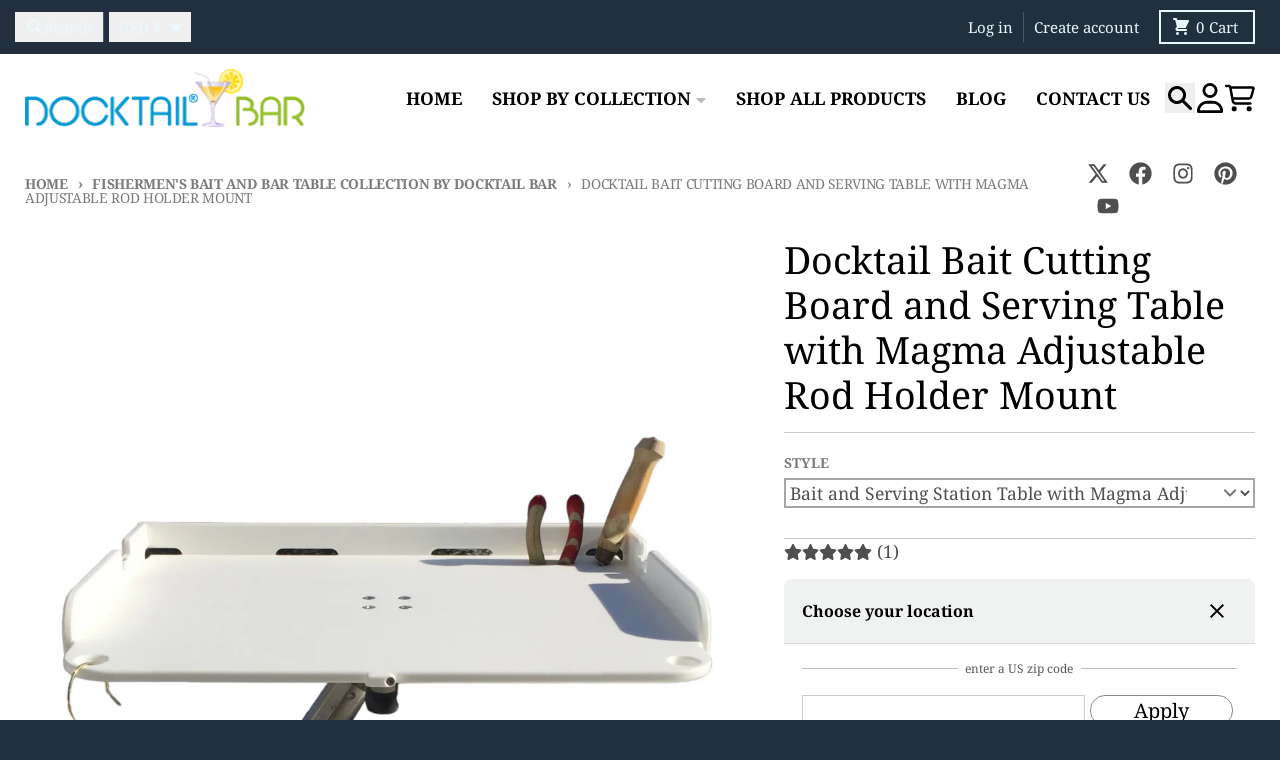

--- FILE ---
content_type: text/html; charset=utf-8
request_url: https://docktailbar.com/collections/fishermens-bait-and-bar-table-collection-by-docktail-bar/products/docktail-fillet-serving-station-rod-holder
body_size: 60670
content:
<!doctype html>
<html class="no-js"
  lang="en"
  dir="ltr"
  
>
  <head>
    <meta charset="utf-8">
    <meta http-equiv="X-UA-Compatible" content="IE=edge">
    <meta name="viewport" content="width=device-width,initial-scale=1">
    <meta name="theme-color" content="#00b5ff">
    <link rel="canonical" href="https://docktailbar.com/products/docktail-fillet-serving-station-rod-holder"><link rel="preconnect" href="https://fonts.shopifycdn.com" crossorigin><script async crossorigin fetchpriority="high" src="/cdn/shopifycloud/importmap-polyfill/es-modules-shim.2.4.0.js"></script>
<script type="importmap">
{
  "imports": {
    "components/cart-agreement": "//docktailbar.com/cdn/shop/t/37/assets/cart-agreement.js?v=167239857181412162501761145922",
    "components/cart-drawer": "//docktailbar.com/cdn/shop/t/37/assets/cart-drawer.js?v=164129680141917736511761145928",
    "components/cart-drawer-items": "//docktailbar.com/cdn/shop/t/37/assets/cart-drawer-items.js?v=31327834629315868941761145936",
    "components/cart-items": "//docktailbar.com/cdn/shop/t/37/assets/cart-items.js?v=54705254138922308391761145937",
    "components/cart-note": "//docktailbar.com/cdn/shop/t/37/assets/cart-note.js?v=76200490911461506611761145935",
    "components/cart-notification": "//docktailbar.com/cdn/shop/t/37/assets/cart-notification.js?v=6558809016176608711761145925",
    "components/cart-remove-button": "//docktailbar.com/cdn/shop/t/37/assets/cart-remove-button.js?v=150604536884164798081761145930",
    "components/collection-drawer": "//docktailbar.com/cdn/shop/t/37/assets/collection-drawer.js?v=69589782914113840151761145932",
    "components/collection-slider-component": "//docktailbar.com/cdn/shop/t/37/assets/collection-slider-component.js?v=56446251419052591951761145929",
    "components/collection-sort": "//docktailbar.com/cdn/shop/t/37/assets/collection-sort.js?v=174564436997220731601761145941",
    "components/disclosure-form": "//docktailbar.com/cdn/shop/t/37/assets/disclosure-form.js?v=115418443930130959701761145922",
    "components/disclosure-item": "//docktailbar.com/cdn/shop/t/37/assets/disclosure-item.js?v=132517378937107280641761145926",
    "components/disclosure-menu": "//docktailbar.com/cdn/shop/t/37/assets/disclosure-menu.js?v=79763266821677663251761145921",
    "components/filter-button": "//docktailbar.com/cdn/shop/t/37/assets/filter-button.js?v=131073634174938851481761145924",
    "components/filter-remove": "//docktailbar.com/cdn/shop/t/37/assets/filter-remove.js?v=132919914925816435871761145939",
    "components/gift-card-recipient": "//docktailbar.com/cdn/shop/t/37/assets/gift-card-recipient.js?v=72568388049983170981761145935",
    "components/header-section": "//docktailbar.com/cdn/shop/t/37/assets/header-section.js?v=12638157308396073911761145930",
    "components/header-top-section": "//docktailbar.com/cdn/shop/t/37/assets/header-top-section.js?v=176990514786159330261761145940",
    "components/looks-item": "//docktailbar.com/cdn/shop/t/37/assets/looks-item.js?v=113148507884085047671761145933",
    "components/map-object": "//docktailbar.com/cdn/shop/t/37/assets/map-object.js?v=73586935793077694291761145937",
    "components/media-slideshow": "//docktailbar.com/cdn/shop/t/37/assets/media-slideshow.js?v=69405338222088241801761145928",
    "components/modal-predictive-search": "//docktailbar.com/cdn/shop/t/37/assets/modal-predictive-search.js?v=165015635035277537091761145931",
    "components/password-modal": "//docktailbar.com/cdn/shop/t/37/assets/password-modal.js?v=78560908955236035351761145926",
    "components/pickup-availability": "//docktailbar.com/cdn/shop/t/37/assets/pickup-availability.js?v=57859520205103608471761145941",
    "components/pickup-availability-drawer": "//docktailbar.com/cdn/shop/t/37/assets/pickup-availability-drawer.js?v=4554598758359931051761145938",
    "components/popup-modal": "//docktailbar.com/cdn/shop/t/37/assets/popup-modal.js?v=42297476681901863851761145923",
    "components/predictive-search": "//docktailbar.com/cdn/shop/t/37/assets/predictive-search.js?v=111461204983780658641761145927",
    "components/product-card": "//docktailbar.com/cdn/shop/t/37/assets/product-card.js?v=175910880441109325121761145920",
    "components/product-details-modal": "//docktailbar.com/cdn/shop/t/37/assets/product-details-modal.js?v=114762301379205809131761145922",
    "components/product-form": "//docktailbar.com/cdn/shop/t/37/assets/product-form.js?v=41284858857310940651761145923",
    "components/product-model": "//docktailbar.com/cdn/shop/t/37/assets/product-model.js?v=24093562005154662591761145932",
    "components/product-recommendations": "//docktailbar.com/cdn/shop/t/37/assets/product-recommendations.js?v=21901023896461974381761145931",
    "components/promo-section": "//docktailbar.com/cdn/shop/t/37/assets/promo-section.js?v=69263269702463381351761145936",
    "components/quantity-select": "//docktailbar.com/cdn/shop/t/37/assets/quantity-select.js?v=13464306760327721431761145921",
    "components/slideshow-component": "//docktailbar.com/cdn/shop/t/37/assets/slideshow-component.js?v=102328192735069646401761145923",
    "components/swatch-radios": "//docktailbar.com/cdn/shop/t/37/assets/swatch-radios.js?v=3643619586386955961761145929",
    "components/testimonials-component": "//docktailbar.com/cdn/shop/t/37/assets/testimonials-component.js?v=135369977917461195041761145933",
    "components/variant-radios": "//docktailbar.com/cdn/shop/t/37/assets/variant-radios.js?v=149392172188973618671761145924",
    "components/variant-selects": "//docktailbar.com/cdn/shop/t/37/assets/variant-selects.js?v=45570499390740831121761145933",
    "components/video-background": "//docktailbar.com/cdn/shop/t/37/assets/video-background.js?v=56955393699333596111761145936",
    "components/video-background-object": "//docktailbar.com/cdn/shop/t/37/assets/video-background-object.js?v=184236180322673200241761145939",
    "components/video-object": "//docktailbar.com/cdn/shop/t/37/assets/video-object.js?v=108130869544465210471761145937",
    "general/customers": "//docktailbar.com/cdn/shop/t/37/assets/customers.js?v=8832344143998240901761145929",
    "general/main": "//docktailbar.com/cdn/shop/t/37/assets/main.js?v=89777423503721266381761145930",
    "helpers/customer-address": "//docktailbar.com/cdn/shop/t/37/assets/customer-address.js?v=65783311048967651421761145937",
    "helpers/shopify-common": "//docktailbar.com/cdn/shop/t/37/assets/shopify-common.js?v=19821472356051728981761145924",
    "main/modulepreload-polyfill": "//docktailbar.com/cdn/shop/t/37/assets/modulepreload-polyfill.js?v=19377221807360828741761145940",
    "vendors/focus-trap.esm": "//docktailbar.com/cdn/shop/t/37/assets/focus-trap.esm.js?v=163201744122638342011761145938",
    "vendors/index.es": "//docktailbar.com/cdn/shop/t/37/assets/index.es.js?v=105942668975288713691761145927",
    "vendors/index.esm": "//docktailbar.com/cdn/shop/t/37/assets/index.esm.js?v=113878513784045422051761145927",
    "vendors/js.cookie": "//docktailbar.com/cdn/shop/t/37/assets/js.cookie.js?v=107371116917486734681761145931",
    "vendors/splide.esm": "//docktailbar.com/cdn/shop/t/37/assets/splide.esm.js?v=78394215576478640511761145938",
    "vendors/vidim": "//docktailbar.com/cdn/shop/t/37/assets/vidim.js?v=136103658296401598581761145932"
  }
}
</script><script>
  window.theme = {
    shopUrl: 'https://docktailbar.com',
    routes: {
      root_url: '/',
      account_url: '/account',
      account_login_url: '/account/login',
      account_logout_url: '/account/logout',
      account_recover_url: '/account/recover',
      account_register_url: '/account/register',
      account_addresses_url: '/account/addresses',
      collections_url: '/collections',
      all_products_collection_url: '/collections/all',
      search_url: '/search',
      cart_url: '/cart',
      cart_update_url: '/cart/update',
      cart_add_url: '/cart/add',
      cart_change_url: '/cart/change',
      cart_clear_url: '/cart/clear',
      product_recommendations_url: '/recommendations/products',
      predictive_search_url: '/search/suggest'
    },
    info: { name: 'District' },
    strings: {
      addToCart: `Add to cart`,
      preOrder: `Pre-Order`,
      soldOut: `Sold out`,
      unavailable: `Unavailable`,
      addressError: `Error looking up that address`,
      addressNoResults: `No results for that address`,
      addressQueryLimit: `You have exceeded the Google API usage limit. Consider upgrading to a <a href="https://developers.google.com/maps/premium/usage-limits">Premium Plan</a>.`,
      authError: `There was a problem authenticating your Google Maps account.`,
      unitPrice: `Unit price`,
      unitPriceSeparator: `per`,
      previous: `Previous slide`,
      next: `Next slide`,
    },
    cartStrings: {
      error: `There was an error while updating your cart. Please try again.`,
      quantityError: `You can only add [quantity] of this item to your cart.`,
    },
    accessiblityStrings: {
      giftCardRecipientExpanded: `Gift card recipient form expanded`,
      giftCardRecipientCollapsed: `Gift card recipient form collapsed`,
    },
    settings: {
      cartType: 'drawer'
    },
    pageType: `product`,
    customer: false,
    moneyFormat: "${{amount}}",
    ajaxCartEnable: true,
    cartData: {"note":null,"attributes":{},"original_total_price":0,"total_price":0,"total_discount":0,"total_weight":0.0,"item_count":0,"items":[],"requires_shipping":false,"currency":"USD","items_subtotal_price":0,"cart_level_discount_applications":[],"checkout_charge_amount":0},
    mobileBreakpoint: 768,
    packages: [],
    market: "us",
  };
  // Publish / Subscribe
  const PUB_SUB_EVENTS = {
    cartUpdate: 'cart-update',
    quantityUpdate: 'quantity-update',
    variantChange: 'variant-change',
    cartError: 'cart-error',
    sectionRefreshed: 'section-refreshed',
  };
  const SECTION_REFRESHED_RESOURCE_TYPE = {
    product: 'product'
  }
  let subscribers = {};

  function subscribe(eventName, callback) {
    if (subscribers[eventName] === undefined) {
      subscribers[eventName] = [];
    }

    subscribers[eventName] = [...subscribers[eventName], callback];

    return function unsubscribe() {
      subscribers[eventName] = subscribers[eventName].filter((cb) => {
        return cb !== callback;
      });
    };
  }

  function publish(eventName, data) {
    if (subscribers[eventName]) {
      subscribers[eventName].forEach((callback) => {
        callback(data);
      });
    }
  }
  document.documentElement.className = document.documentElement.className.replace('no-js', 'js');
</script>


  <script src="//docktailbar.com/cdn/shop/t/37/assets/main.js?v=89777423503721266381761145930" type="module" crossorigin="anonymous"></script>
  <link rel="modulepreload" href="//docktailbar.com/cdn/shop/t/37/assets/modulepreload-polyfill.js?v=19377221807360828741761145940" crossorigin="anonymous">

<link rel="apple-touch-icon" sizes="180x180" href="//docktailbar.com/cdn/shop/files/Photo_Aug_21_3_21_45_PM_4034264e-bcfd-4763-967e-ccec33ef15c5.jpg?crop=center&height=180&v=1686941649&width=180">
      <link rel="icon" type="image/png" href="//docktailbar.com/cdn/shop/files/Photo_Aug_21_3_21_45_PM_4034264e-bcfd-4763-967e-ccec33ef15c5.jpg?crop=center&height=32&v=1686941649&width=32"><title>Docktail Bait Cutting Board and Serving Table with Magma Adjustable Ro</title><meta name="description" content="Docktail Bait / Serving Station Rod Holder Combo with Rod Holder Mount Package includes:(1) Docktail® Fillet / Serving Station (1) Magma Adjustable Rod Holder Mount and all mounting hardware.Attach your Magma Rod Holder mount to the Fillet / Serving Station base and adjust to the level. The stable surface allows you to"><meta property="og:site_name" content="Docktail Bar">
<meta property="og:url" content="https://docktailbar.com/products/docktail-fillet-serving-station-rod-holder">
<meta property="og:title" content="Docktail Bait Cutting Board and Serving Table with Magma Adjustable Ro">
<meta property="og:type" content="product">
<meta property="og:description" content="Docktail Bait / Serving Station Rod Holder Combo with Rod Holder Mount Package includes:(1) Docktail® Fillet / Serving Station (1) Magma Adjustable Rod Holder Mount and all mounting hardware.Attach your Magma Rod Holder mount to the Fillet / Serving Station base and adjust to the level. The stable surface allows you to"><meta property="og:image" content="http://docktailbar.com/cdn/shop/files/docktail-bait-cutting-board-and-serving-table-with-magma-adjustable-rod-holder-mount-303988.jpg?v=1742241510">
  <meta property="og:image:secure_url" content="https://docktailbar.com/cdn/shop/files/docktail-bait-cutting-board-and-serving-table-with-magma-adjustable-rod-holder-mount-303988.jpg?v=1742241510">
  <meta property="og:image:width" content="1512">
  <meta property="og:image:height" content="1512"><meta property="og:price:amount" content="249.97">
  <meta property="og:price:currency" content="USD"><meta name="twitter:card" content="summary_large_image">
<meta name="twitter:title" content="Docktail Bait Cutting Board and Serving Table with Magma Adjustable Ro">
<meta name="twitter:description" content="Docktail Bait / Serving Station Rod Holder Combo with Rod Holder Mount Package includes:(1) Docktail® Fillet / Serving Station (1) Magma Adjustable Rod Holder Mount and all mounting hardware.Attach your Magma Rod Holder mount to the Fillet / Serving Station base and adjust to the level. The stable surface allows you to">
<script>!function(){window.ZipifyPages=window.ZipifyPages||{},window.ZipifyPages.analytics={},window.ZipifyPages.currency="USD",window.ZipifyPages.shopDomain="docktail-bar.myshopify.com",window.ZipifyPages.moneyFormat="${{amount}}",window.ZipifyPages.shopifyOptionsSelector=false,window.ZipifyPages.unitPriceEnabled=false,window.ZipifyPages.alternativeAnalyticsLoading=true,window.ZipifyPages.integrations="".split(","),window.ZipifyPages.crmUrl="https://crms.zipify.com",window.ZipifyPages.isPagesEntity=false,window.ZipifyPages.translations={soldOut:"Sold out",unavailable:"Unavailable"},window.ZipifyPages.routes={root:"\/",cart:{index:"\/cart",add:"\/cart\/add",change:"\/cart\/change",clear:"\/cart\/clear",update:"\/cart\/update"}};window.ZipifyPages.eventsSubscriptions=[],window.ZipifyPages.on=function(i,a){window.ZipifyPages.eventsSubscriptions.push([i,a])}}();</script><script>(() => {
(()=>{class g{constructor(t={}){this.defaultConfig={sectionIds:[],rootMargin:"0px",onSectionViewed:()=>{},onSectionInteracted:()=>{},minViewTime:500,minVisiblePercentage:30,interactiveSelector:'a, button, input, select, textarea, [role="button"], [tabindex]:not([tabindex="-1"])'},this.config={...this.defaultConfig,...t},this.viewedSections=new Set,this.observer=null,this.viewTimers=new Map,this.init()}init(){document.readyState==="loading"?document.addEventListener("DOMContentLoaded",this.setup.bind(this)):this.setup()}setup(){this.setupObserver(),this.setupGlobalClickTracking()}setupObserver(){const t={root:null,rootMargin:this.config.rootMargin,threshold:[0,.1,.2,.3,.4,.5,.6,.7,.8,.9,1]};this.observer=new IntersectionObserver(e=>{e.forEach(i=>{this.calculateVisibility(i)?this.handleSectionVisible(i.target):this.handleSectionHidden(i.target)})},t),this.config.sectionIds.forEach(e=>{const i=document.getElementById(e);i&&this.observer.observe(i)})}calculateVisibility(t){const e=window.innerHeight,i=window.innerWidth,n=e*i,o=t.boundingClientRect,s=Math.max(0,o.top),c=Math.min(e,o.bottom),d=Math.max(0,o.left),a=Math.min(i,o.right),r=Math.max(0,c-s),l=Math.max(0,a-d)*r,m=n>0?l/n*100:0,h=o.width*o.height,p=h>0?l/h*100:0,S=m>=this.config.minVisiblePercentage,b=p>=80;return S||b}isSectionViewed(t){return this.viewedSections.has(Number(t))}setupGlobalClickTracking(){document.addEventListener("click",t=>{const e=this.findParentTrackedSection(t.target);if(e){const i=this.findInteractiveElement(t.target,e.el);i&&(this.isSectionViewed(e.id)||this.trackSectionView(e.id),this.trackSectionInteract(e.id,i,t))}})}findParentTrackedSection(t){let e=t;for(;e&&e!==document.body;){const i=e.id||e.dataset.zpSectionId,n=i?parseInt(i,10):null;if(n&&!isNaN(n)&&this.config.sectionIds.includes(n))return{el:e,id:n};e=e.parentElement}return null}findInteractiveElement(t,e){let i=t;for(;i&&i!==e;){if(i.matches(this.config.interactiveSelector))return i;i=i.parentElement}return null}trackSectionView(t){this.viewedSections.add(Number(t)),this.config.onSectionViewed(t)}trackSectionInteract(t,e,i){this.config.onSectionInteracted(t,e,i)}handleSectionVisible(t){const e=t.id,i=setTimeout(()=>{this.isSectionViewed(e)||this.trackSectionView(e)},this.config.minViewTime);this.viewTimers.set(e,i)}handleSectionHidden(t){const e=t.id;this.viewTimers.has(e)&&(clearTimeout(this.viewTimers.get(e)),this.viewTimers.delete(e))}addSection(t){if(!this.config.sectionIds.includes(t)){this.config.sectionIds.push(t);const e=document.getElementById(t);e&&this.observer&&this.observer.observe(e)}}}class f{constructor(){this.sectionTracker=new g({onSectionViewed:this.onSectionViewed.bind(this),onSectionInteracted:this.onSectionInteracted.bind(this)}),this.runningSplitTests=[]}getCookie(t){const e=document.cookie.match(new RegExp(`(?:^|; )${t}=([^;]*)`));return e?decodeURIComponent(e[1]):null}setCookie(t,e){let i=`${t}=${encodeURIComponent(e)}; path=/; SameSite=Lax`;location.protocol==="https:"&&(i+="; Secure");const n=new Date;n.setTime(n.getTime()+365*24*60*60*1e3),i+=`; expires=${n.toUTCString()}`,document.cookie=i}pickByWeight(t){const e=Object.entries(t).map(([o,s])=>[Number(o),s]),i=e.reduce((o,[,s])=>o+s,0);let n=Math.random()*i;for(const[o,s]of e){if(n<s)return o;n-=s}return e[e.length-1][0]}render(t){const e=t.blocks,i=t.test,n=i.id,o=`zpSectionSplitTest${n}`;let s=Number(this.getCookie(o));e.some(r=>r.id===s)||(s=this.pickByWeight(i.distribution),this.setCookie(o,s));const c=e.find(r=>r.id===s),d=`sectionSplitTest${c.id}`,a=document.querySelector(`template[data-id="${d}"]`);if(!a){console.error(`Template for split test ${c.id} not found`);return}document.currentScript.parentNode.insertBefore(a.content.cloneNode(!0),document.currentScript),this.runningSplitTests.push({id:n,block:c,templateId:d}),this.initTrackingForSection(c.id)}findSplitTestForSection(t){return this.runningSplitTests.find(e=>e.block.id===Number(t))}initTrackingForSection(t){this.sectionTracker.addSection(t)}onSectionViewed(t){this.trackEvent({sectionId:t,event:"zp_section_viewed"})}onSectionInteracted(t){this.trackEvent({sectionId:t,event:"zp_section_clicked"})}trackEvent({event:t,sectionId:e,payload:i={}}){const n=this.findSplitTestForSection(e);n&&window.Shopify.analytics.publish(t,{...i,sectionId:e,splitTestHash:n.id})}}window.ZipifyPages??={};window.ZipifyPages.SectionSplitTest=new f;})();

})()</script><script>window.performance && window.performance.mark && window.performance.mark('shopify.content_for_header.start');</script><meta name="google-site-verification" content="Wbi7kbXVkBpuso3MCBSA0SiEdh57AQP8W93XCHXtglU">
<meta name="google-site-verification" content="Wbi7kbXVkBpuso3MCBSA0SiEdh57AQP8W93XCHXtglU">
<meta name="facebook-domain-verification" content="nl9fc4yqioyoeqmbd23dsysdny0aea">
<meta id="shopify-digital-wallet" name="shopify-digital-wallet" content="/23547071/digital_wallets/dialog">
<meta name="shopify-checkout-api-token" content="cba5d49092f021b7d42aa53f108ed414">
<meta id="in-context-paypal-metadata" data-shop-id="23547071" data-venmo-supported="false" data-environment="production" data-locale="en_US" data-paypal-v4="true" data-currency="USD">
<link rel="alternate" type="application/json+oembed" href="https://docktailbar.com/products/docktail-fillet-serving-station-rod-holder.oembed">
<script async="async" src="/checkouts/internal/preloads.js?locale=en-US"></script>
<link rel="preconnect" href="https://shop.app" crossorigin="anonymous">
<script async="async" src="https://shop.app/checkouts/internal/preloads.js?locale=en-US&shop_id=23547071" crossorigin="anonymous"></script>
<script id="apple-pay-shop-capabilities" type="application/json">{"shopId":23547071,"countryCode":"US","currencyCode":"USD","merchantCapabilities":["supports3DS"],"merchantId":"gid:\/\/shopify\/Shop\/23547071","merchantName":"Docktail Bar","requiredBillingContactFields":["postalAddress","email","phone"],"requiredShippingContactFields":["postalAddress","email","phone"],"shippingType":"shipping","supportedNetworks":["visa","masterCard","amex","discover","elo","jcb"],"total":{"type":"pending","label":"Docktail Bar","amount":"1.00"},"shopifyPaymentsEnabled":true,"supportsSubscriptions":true}</script>
<script id="shopify-features" type="application/json">{"accessToken":"cba5d49092f021b7d42aa53f108ed414","betas":["rich-media-storefront-analytics"],"domain":"docktailbar.com","predictiveSearch":true,"shopId":23547071,"locale":"en"}</script>
<script>var Shopify = Shopify || {};
Shopify.shop = "docktail-bar.myshopify.com";
Shopify.locale = "en";
Shopify.currency = {"active":"USD","rate":"1.0"};
Shopify.country = "US";
Shopify.theme = {"name":"7.0 Theme 10222025","id":149600764059,"schema_name":"District","schema_version":"7.0.0","theme_store_id":735,"role":"main"};
Shopify.theme.handle = "null";
Shopify.theme.style = {"id":null,"handle":null};
Shopify.cdnHost = "docktailbar.com/cdn";
Shopify.routes = Shopify.routes || {};
Shopify.routes.root = "/";</script>
<script type="module">!function(o){(o.Shopify=o.Shopify||{}).modules=!0}(window);</script>
<script>!function(o){function n(){var o=[];function n(){o.push(Array.prototype.slice.apply(arguments))}return n.q=o,n}var t=o.Shopify=o.Shopify||{};t.loadFeatures=n(),t.autoloadFeatures=n()}(window);</script>
<script>
  window.ShopifyPay = window.ShopifyPay || {};
  window.ShopifyPay.apiHost = "shop.app\/pay";
  window.ShopifyPay.redirectState = null;
</script>
<script id="shop-js-analytics" type="application/json">{"pageType":"product"}</script>
<script defer="defer" async type="module" src="//docktailbar.com/cdn/shopifycloud/shop-js/modules/v2/client.init-shop-cart-sync_BdyHc3Nr.en.esm.js"></script>
<script defer="defer" async type="module" src="//docktailbar.com/cdn/shopifycloud/shop-js/modules/v2/chunk.common_Daul8nwZ.esm.js"></script>
<script type="module">
  await import("//docktailbar.com/cdn/shopifycloud/shop-js/modules/v2/client.init-shop-cart-sync_BdyHc3Nr.en.esm.js");
await import("//docktailbar.com/cdn/shopifycloud/shop-js/modules/v2/chunk.common_Daul8nwZ.esm.js");

  window.Shopify.SignInWithShop?.initShopCartSync?.({"fedCMEnabled":true,"windoidEnabled":true});

</script>
<script defer="defer" async type="module" src="//docktailbar.com/cdn/shopifycloud/shop-js/modules/v2/client.payment-terms_MV4M3zvL.en.esm.js"></script>
<script defer="defer" async type="module" src="//docktailbar.com/cdn/shopifycloud/shop-js/modules/v2/chunk.common_Daul8nwZ.esm.js"></script>
<script defer="defer" async type="module" src="//docktailbar.com/cdn/shopifycloud/shop-js/modules/v2/chunk.modal_CQq8HTM6.esm.js"></script>
<script type="module">
  await import("//docktailbar.com/cdn/shopifycloud/shop-js/modules/v2/client.payment-terms_MV4M3zvL.en.esm.js");
await import("//docktailbar.com/cdn/shopifycloud/shop-js/modules/v2/chunk.common_Daul8nwZ.esm.js");
await import("//docktailbar.com/cdn/shopifycloud/shop-js/modules/v2/chunk.modal_CQq8HTM6.esm.js");

  
</script>
<script>
  window.Shopify = window.Shopify || {};
  if (!window.Shopify.featureAssets) window.Shopify.featureAssets = {};
  window.Shopify.featureAssets['shop-js'] = {"shop-cart-sync":["modules/v2/client.shop-cart-sync_QYOiDySF.en.esm.js","modules/v2/chunk.common_Daul8nwZ.esm.js"],"init-fed-cm":["modules/v2/client.init-fed-cm_DchLp9rc.en.esm.js","modules/v2/chunk.common_Daul8nwZ.esm.js"],"shop-button":["modules/v2/client.shop-button_OV7bAJc5.en.esm.js","modules/v2/chunk.common_Daul8nwZ.esm.js"],"init-windoid":["modules/v2/client.init-windoid_DwxFKQ8e.en.esm.js","modules/v2/chunk.common_Daul8nwZ.esm.js"],"shop-cash-offers":["modules/v2/client.shop-cash-offers_DWtL6Bq3.en.esm.js","modules/v2/chunk.common_Daul8nwZ.esm.js","modules/v2/chunk.modal_CQq8HTM6.esm.js"],"shop-toast-manager":["modules/v2/client.shop-toast-manager_CX9r1SjA.en.esm.js","modules/v2/chunk.common_Daul8nwZ.esm.js"],"init-shop-email-lookup-coordinator":["modules/v2/client.init-shop-email-lookup-coordinator_UhKnw74l.en.esm.js","modules/v2/chunk.common_Daul8nwZ.esm.js"],"pay-button":["modules/v2/client.pay-button_DzxNnLDY.en.esm.js","modules/v2/chunk.common_Daul8nwZ.esm.js"],"avatar":["modules/v2/client.avatar_BTnouDA3.en.esm.js"],"init-shop-cart-sync":["modules/v2/client.init-shop-cart-sync_BdyHc3Nr.en.esm.js","modules/v2/chunk.common_Daul8nwZ.esm.js"],"shop-login-button":["modules/v2/client.shop-login-button_D8B466_1.en.esm.js","modules/v2/chunk.common_Daul8nwZ.esm.js","modules/v2/chunk.modal_CQq8HTM6.esm.js"],"init-customer-accounts-sign-up":["modules/v2/client.init-customer-accounts-sign-up_C8fpPm4i.en.esm.js","modules/v2/client.shop-login-button_D8B466_1.en.esm.js","modules/v2/chunk.common_Daul8nwZ.esm.js","modules/v2/chunk.modal_CQq8HTM6.esm.js"],"init-shop-for-new-customer-accounts":["modules/v2/client.init-shop-for-new-customer-accounts_CVTO0Ztu.en.esm.js","modules/v2/client.shop-login-button_D8B466_1.en.esm.js","modules/v2/chunk.common_Daul8nwZ.esm.js","modules/v2/chunk.modal_CQq8HTM6.esm.js"],"init-customer-accounts":["modules/v2/client.init-customer-accounts_dRgKMfrE.en.esm.js","modules/v2/client.shop-login-button_D8B466_1.en.esm.js","modules/v2/chunk.common_Daul8nwZ.esm.js","modules/v2/chunk.modal_CQq8HTM6.esm.js"],"shop-follow-button":["modules/v2/client.shop-follow-button_CkZpjEct.en.esm.js","modules/v2/chunk.common_Daul8nwZ.esm.js","modules/v2/chunk.modal_CQq8HTM6.esm.js"],"lead-capture":["modules/v2/client.lead-capture_BntHBhfp.en.esm.js","modules/v2/chunk.common_Daul8nwZ.esm.js","modules/v2/chunk.modal_CQq8HTM6.esm.js"],"checkout-modal":["modules/v2/client.checkout-modal_CfxcYbTm.en.esm.js","modules/v2/chunk.common_Daul8nwZ.esm.js","modules/v2/chunk.modal_CQq8HTM6.esm.js"],"shop-login":["modules/v2/client.shop-login_Da4GZ2H6.en.esm.js","modules/v2/chunk.common_Daul8nwZ.esm.js","modules/v2/chunk.modal_CQq8HTM6.esm.js"],"payment-terms":["modules/v2/client.payment-terms_MV4M3zvL.en.esm.js","modules/v2/chunk.common_Daul8nwZ.esm.js","modules/v2/chunk.modal_CQq8HTM6.esm.js"]};
</script>
<script>(function() {
  var isLoaded = false;
  function asyncLoad() {
    if (isLoaded) return;
    isLoaded = true;
    var urls = ["https:\/\/cdn-stamped-io.azureedge.net\/files\/widget.min.js?shop=docktail-bar.myshopify.com","\/\/satcb.azureedge.net\/Scripts\/satcb.min.js?shop=docktail-bar.myshopify.com","https:\/\/sales-pop.carecart.io\/lib\/salesnotifier.js?shop=docktail-bar.myshopify.com","https:\/\/cdn.adtrace.ai\/facebook-track.js?shop=docktail-bar.myshopify.com","https:\/\/s3.eu-west-1.amazonaws.com\/production-klarna-il-shopify-osm\/0b7fe7c4a98ef8166eeafee767bc667686567a25\/docktail-bar.myshopify.com-1761145990089.js?shop=docktail-bar.myshopify.com"];
    for (var i = 0; i < urls.length; i++) {
      var s = document.createElement('script');
      s.type = 'text/javascript';
      s.async = true;
      s.src = urls[i];
      var x = document.getElementsByTagName('script')[0];
      x.parentNode.insertBefore(s, x);
    }
  };
  if(window.attachEvent) {
    window.attachEvent('onload', asyncLoad);
  } else {
    window.addEventListener('load', asyncLoad, false);
  }
})();</script>
<script id="__st">var __st={"a":23547071,"offset":-18000,"reqid":"159cff5e-733f-4acd-a786-f5f279ec9a97-1768976898","pageurl":"docktailbar.com\/collections\/fishermens-bait-and-bar-table-collection-by-docktail-bar\/products\/docktail-fillet-serving-station-rod-holder","u":"5b527fdc3fc7","p":"product","rtyp":"product","rid":10658186637};</script>
<script>window.ShopifyPaypalV4VisibilityTracking = true;</script>
<script id="captcha-bootstrap">!function(){'use strict';const t='contact',e='account',n='new_comment',o=[[t,t],['blogs',n],['comments',n],[t,'customer']],c=[[e,'customer_login'],[e,'guest_login'],[e,'recover_customer_password'],[e,'create_customer']],r=t=>t.map((([t,e])=>`form[action*='/${t}']:not([data-nocaptcha='true']) input[name='form_type'][value='${e}']`)).join(','),a=t=>()=>t?[...document.querySelectorAll(t)].map((t=>t.form)):[];function s(){const t=[...o],e=r(t);return a(e)}const i='password',u='form_key',d=['recaptcha-v3-token','g-recaptcha-response','h-captcha-response',i],f=()=>{try{return window.sessionStorage}catch{return}},m='__shopify_v',_=t=>t.elements[u];function p(t,e,n=!1){try{const o=window.sessionStorage,c=JSON.parse(o.getItem(e)),{data:r}=function(t){const{data:e,action:n}=t;return t[m]||n?{data:e,action:n}:{data:t,action:n}}(c);for(const[e,n]of Object.entries(r))t.elements[e]&&(t.elements[e].value=n);n&&o.removeItem(e)}catch(o){console.error('form repopulation failed',{error:o})}}const l='form_type',E='cptcha';function T(t){t.dataset[E]=!0}const w=window,h=w.document,L='Shopify',v='ce_forms',y='captcha';let A=!1;((t,e)=>{const n=(g='f06e6c50-85a8-45c8-87d0-21a2b65856fe',I='https://cdn.shopify.com/shopifycloud/storefront-forms-hcaptcha/ce_storefront_forms_captcha_hcaptcha.v1.5.2.iife.js',D={infoText:'Protected by hCaptcha',privacyText:'Privacy',termsText:'Terms'},(t,e,n)=>{const o=w[L][v],c=o.bindForm;if(c)return c(t,g,e,D).then(n);var r;o.q.push([[t,g,e,D],n]),r=I,A||(h.body.append(Object.assign(h.createElement('script'),{id:'captcha-provider',async:!0,src:r})),A=!0)});var g,I,D;w[L]=w[L]||{},w[L][v]=w[L][v]||{},w[L][v].q=[],w[L][y]=w[L][y]||{},w[L][y].protect=function(t,e){n(t,void 0,e),T(t)},Object.freeze(w[L][y]),function(t,e,n,w,h,L){const[v,y,A,g]=function(t,e,n){const i=e?o:[],u=t?c:[],d=[...i,...u],f=r(d),m=r(i),_=r(d.filter((([t,e])=>n.includes(e))));return[a(f),a(m),a(_),s()]}(w,h,L),I=t=>{const e=t.target;return e instanceof HTMLFormElement?e:e&&e.form},D=t=>v().includes(t);t.addEventListener('submit',(t=>{const e=I(t);if(!e)return;const n=D(e)&&!e.dataset.hcaptchaBound&&!e.dataset.recaptchaBound,o=_(e),c=g().includes(e)&&(!o||!o.value);(n||c)&&t.preventDefault(),c&&!n&&(function(t){try{if(!f())return;!function(t){const e=f();if(!e)return;const n=_(t);if(!n)return;const o=n.value;o&&e.removeItem(o)}(t);const e=Array.from(Array(32),(()=>Math.random().toString(36)[2])).join('');!function(t,e){_(t)||t.append(Object.assign(document.createElement('input'),{type:'hidden',name:u})),t.elements[u].value=e}(t,e),function(t,e){const n=f();if(!n)return;const o=[...t.querySelectorAll(`input[type='${i}']`)].map((({name:t})=>t)),c=[...d,...o],r={};for(const[a,s]of new FormData(t).entries())c.includes(a)||(r[a]=s);n.setItem(e,JSON.stringify({[m]:1,action:t.action,data:r}))}(t,e)}catch(e){console.error('failed to persist form',e)}}(e),e.submit())}));const S=(t,e)=>{t&&!t.dataset[E]&&(n(t,e.some((e=>e===t))),T(t))};for(const o of['focusin','change'])t.addEventListener(o,(t=>{const e=I(t);D(e)&&S(e,y())}));const B=e.get('form_key'),M=e.get(l),P=B&&M;t.addEventListener('DOMContentLoaded',(()=>{const t=y();if(P)for(const e of t)e.elements[l].value===M&&p(e,B);[...new Set([...A(),...v().filter((t=>'true'===t.dataset.shopifyCaptcha))])].forEach((e=>S(e,t)))}))}(h,new URLSearchParams(w.location.search),n,t,e,['guest_login'])})(!0,!0)}();</script>
<script integrity="sha256-4kQ18oKyAcykRKYeNunJcIwy7WH5gtpwJnB7kiuLZ1E=" data-source-attribution="shopify.loadfeatures" defer="defer" src="//docktailbar.com/cdn/shopifycloud/storefront/assets/storefront/load_feature-a0a9edcb.js" crossorigin="anonymous"></script>
<script crossorigin="anonymous" defer="defer" src="//docktailbar.com/cdn/shopifycloud/storefront/assets/shopify_pay/storefront-65b4c6d7.js?v=20250812"></script>
<script data-source-attribution="shopify.dynamic_checkout.dynamic.init">var Shopify=Shopify||{};Shopify.PaymentButton=Shopify.PaymentButton||{isStorefrontPortableWallets:!0,init:function(){window.Shopify.PaymentButton.init=function(){};var t=document.createElement("script");t.src="https://docktailbar.com/cdn/shopifycloud/portable-wallets/latest/portable-wallets.en.js",t.type="module",document.head.appendChild(t)}};
</script>
<script data-source-attribution="shopify.dynamic_checkout.buyer_consent">
  function portableWalletsHideBuyerConsent(e){var t=document.getElementById("shopify-buyer-consent"),n=document.getElementById("shopify-subscription-policy-button");t&&n&&(t.classList.add("hidden"),t.setAttribute("aria-hidden","true"),n.removeEventListener("click",e))}function portableWalletsShowBuyerConsent(e){var t=document.getElementById("shopify-buyer-consent"),n=document.getElementById("shopify-subscription-policy-button");t&&n&&(t.classList.remove("hidden"),t.removeAttribute("aria-hidden"),n.addEventListener("click",e))}window.Shopify?.PaymentButton&&(window.Shopify.PaymentButton.hideBuyerConsent=portableWalletsHideBuyerConsent,window.Shopify.PaymentButton.showBuyerConsent=portableWalletsShowBuyerConsent);
</script>
<script data-source-attribution="shopify.dynamic_checkout.cart.bootstrap">document.addEventListener("DOMContentLoaded",(function(){function t(){return document.querySelector("shopify-accelerated-checkout-cart, shopify-accelerated-checkout")}if(t())Shopify.PaymentButton.init();else{new MutationObserver((function(e,n){t()&&(Shopify.PaymentButton.init(),n.disconnect())})).observe(document.body,{childList:!0,subtree:!0})}}));
</script>
<link id="shopify-accelerated-checkout-styles" rel="stylesheet" media="screen" href="https://docktailbar.com/cdn/shopifycloud/portable-wallets/latest/accelerated-checkout-backwards-compat.css" crossorigin="anonymous">
<style id="shopify-accelerated-checkout-cart">
        #shopify-buyer-consent {
  margin-top: 1em;
  display: inline-block;
  width: 100%;
}

#shopify-buyer-consent.hidden {
  display: none;
}

#shopify-subscription-policy-button {
  background: none;
  border: none;
  padding: 0;
  text-decoration: underline;
  font-size: inherit;
  cursor: pointer;
}

#shopify-subscription-policy-button::before {
  box-shadow: none;
}

      </style>

<script>window.performance && window.performance.mark && window.performance.mark('shopify.content_for_header.end');</script>
<style data-shopify>
@font-face {
  font-family: "Noto Serif";
  font-weight: 400;
  font-style: normal;
  font-display: swap;
  src: url("//docktailbar.com/cdn/fonts/noto_serif/notoserif_n4.157efcc933874b41c43d5a6a81253eedd9845384.woff2") format("woff2"),
       url("//docktailbar.com/cdn/fonts/noto_serif/notoserif_n4.e95a8b0e448c8154cafc9526753c78ba0f8e894e.woff") format("woff");
}
@font-face {
  font-family: "Noto Serif";
  font-weight: 700;
  font-style: normal;
  font-display: swap;
  src: url("//docktailbar.com/cdn/fonts/noto_serif/notoserif_n7.d275fb7cbb6b6809702719ab47b39e5200c4f530.woff2") format("woff2"),
       url("//docktailbar.com/cdn/fonts/noto_serif/notoserif_n7.0386ee49bd94b3b26da3580808c2d97c2a1d2d82.woff") format("woff");
}
@font-face {
  font-family: "Noto Serif";
  font-weight: 400;
  font-style: italic;
  font-display: swap;
  src: url("//docktailbar.com/cdn/fonts/noto_serif/notoserif_i4.4a1e90a65903dad5ee34a251027ef579c72001cc.woff2") format("woff2"),
       url("//docktailbar.com/cdn/fonts/noto_serif/notoserif_i4.864f808316dae3be9b9b07f7f73c1d3fbc5f3858.woff") format("woff");
}
@font-face {
  font-family: "Noto Serif";
  font-weight: 700;
  font-style: italic;
  font-display: swap;
  src: url("//docktailbar.com/cdn/fonts/noto_serif/notoserif_i7.cdc3cc31b9724e5bf1d81e426d52ec2091b208e5.woff2") format("woff2"),
       url("//docktailbar.com/cdn/fonts/noto_serif/notoserif_i7.98b54ea1ac46563d0708fd392057a21d8a45a373.woff") format("woff");
}
@font-face {
  font-family: "Noto Serif";
  font-weight: 400;
  font-style: normal;
  font-display: swap;
  src: url("//docktailbar.com/cdn/fonts/noto_serif/notoserif_n4.157efcc933874b41c43d5a6a81253eedd9845384.woff2") format("woff2"),
       url("//docktailbar.com/cdn/fonts/noto_serif/notoserif_n4.e95a8b0e448c8154cafc9526753c78ba0f8e894e.woff") format("woff");
}
@font-face {
  font-family: "Noto Serif";
  font-weight: 700;
  font-style: normal;
  font-display: swap;
  src: url("//docktailbar.com/cdn/fonts/noto_serif/notoserif_n7.d275fb7cbb6b6809702719ab47b39e5200c4f530.woff2") format("woff2"),
       url("//docktailbar.com/cdn/fonts/noto_serif/notoserif_n7.0386ee49bd94b3b26da3580808c2d97c2a1d2d82.woff") format("woff");
}
@font-face {
  font-family: "Noto Serif";
  font-weight: 400;
  font-style: normal;
  font-display: swap;
  src: url("//docktailbar.com/cdn/fonts/noto_serif/notoserif_n4.157efcc933874b41c43d5a6a81253eedd9845384.woff2") format("woff2"),
       url("//docktailbar.com/cdn/fonts/noto_serif/notoserif_n4.e95a8b0e448c8154cafc9526753c78ba0f8e894e.woff") format("woff");
}
@font-face {
  font-family: "Noto Serif";
  font-weight: 700;
  font-style: normal;
  font-display: swap;
  src: url("//docktailbar.com/cdn/fonts/noto_serif/notoserif_n7.d275fb7cbb6b6809702719ab47b39e5200c4f530.woff2") format("woff2"),
       url("//docktailbar.com/cdn/fonts/noto_serif/notoserif_n7.0386ee49bd94b3b26da3580808c2d97c2a1d2d82.woff") format("woff");
}
:root {
    --base-font-size: 20px;
    --body-font-family: "Noto Serif", serif;
    --heading-font-family: "Noto Serif", serif;
    --navigation-font-family: "Noto Serif", serif;
    --body-style: normal;
    --body-weight: 400;
    --body-weight-bolder: 700;
    --heading-style: normal;
    --heading-weight: 400;
    --heading-weight-bolder: 700;
    --heading-capitalize: none;
    --navigation-style: normal;
    --navigation-weight: 400;
    --navigation-weight-bolder: 700;--primary-text-color: #4f4f4f;
    --primary-title-color: #000000;
    --primary-accent-color: #00b5ff;
    --primary-accent-color-80: rgba(0, 181, 255, 0.8);
    --primary-accent-text-color: #ffffff;
    --primary-background-color: #ffffff;
    --primary-background-color-75: rgba(255, 255, 255, 0.8);
    --primary-secondary-background-color: #ffffff;
    --primary-secondary-background-color-50: #ffffff;
    --primary-section-border-color: #ffffff;
    --primary-text-color-05: #f6f6f6;
    --primary-text-color-10: #ededed;
    --primary-text-color-20: #dcdcdc;
    --primary-text-color-30: #cacaca;
    --primary-text-color-40: #b9b9b9;
    --primary-text-color-50: #a7a7a7;
    --primary-text-color-60: #959595;
    --primary-text-color-70: #848484;
    --primary-text-color-80: #727272;
    --primary-text-color-90: #616161;
    --section-text-color: #4f4f4f;
    --section-text-color-75: rgba(79, 79, 79, 0.75);
    --section-text-color-50: rgba(79, 79, 79, 0.5);
    --section-title-color: #000000;
    --section-accent-color: #00b5ff;
    --section-accent-text-color: #ffffff;
    --section-accent-hover-color: #00a3e6;
    --section-overlay-color: transparent;
    --section-overlay-hover-color: transparent;
    --section-background-color: #ffffff;
    --section-primary-border-color: #4f4f4f;
    --modal-background-color: #000000;--max-width-screen: 1280px;
    --max-width-header: 1280px;
    --spacing-section: 4rem;
    --spacing-section-half: 2rem;
    --spacing-rail: 1.25rem;
    --text-align-section: center;--swiper-theme-color: #00b5ff;
    --duration-default: 200ms;
    --tw-ring-inset: ;
    --tw-blur: ;
    --tw-brightness: ;
    --tw-contrast: ;
    --tw-grayscale: ;
    --tw-hue-rotate: ;
    --tw-invert: ;
    --tw-saturate: ;
    --tw-sepia: ;
    --tw-drop-shadow: ;
    --tw-filter: var(--tw-blur) var(--tw-brightness) var(--tw-contrast) var(--tw-grayscale) var(--tw-hue-rotate) var(--tw-invert) var(--tw-saturate) var(--tw-sepia) var(--tw-drop-shadow);

    --shopify-accelerated-checkout-button-block-size: 46px;
    --shopify-accelerated-checkout-inline-alignment: end;
  }
</style>


  <link href="//docktailbar.com/cdn/shop/t/37/assets/main-style.css?v=66780441752663957051761145934" rel="stylesheet" type="text/css" media="all" />


<link rel="preload" as="font" href="//docktailbar.com/cdn/fonts/noto_serif/notoserif_n4.157efcc933874b41c43d5a6a81253eedd9845384.woff2" type="font/woff2" crossorigin><link rel="preload" as="font" href="//docktailbar.com/cdn/fonts/noto_serif/notoserif_n4.157efcc933874b41c43d5a6a81253eedd9845384.woff2" type="font/woff2" crossorigin><link rel="preload" as="font" href="//docktailbar.com/cdn/fonts/noto_serif/notoserif_n4.157efcc933874b41c43d5a6a81253eedd9845384.woff2" type="font/woff2" crossorigin>

  <!-- BEGIN app block: shopify://apps/microsoft-clarity/blocks/clarity_js/31c3d126-8116-4b4a-8ba1-baeda7c4aeea -->
<script type="text/javascript">
  (function (c, l, a, r, i, t, y) {
    c[a] = c[a] || function () { (c[a].q = c[a].q || []).push(arguments); };
    t = l.createElement(r); t.async = 1; t.src = "https://www.clarity.ms/tag/" + i + "?ref=shopify";
    y = l.getElementsByTagName(r)[0]; y.parentNode.insertBefore(t, y);

    c.Shopify.loadFeatures([{ name: "consent-tracking-api", version: "0.1" }], error => {
      if (error) {
        console.error("Error loading Shopify features:", error);
        return;
      }

      c[a]('consentv2', {
        ad_Storage: c.Shopify.customerPrivacy.marketingAllowed() ? "granted" : "denied",
        analytics_Storage: c.Shopify.customerPrivacy.analyticsProcessingAllowed() ? "granted" : "denied",
      });
    });

    l.addEventListener("visitorConsentCollected", function (e) {
      c[a]('consentv2', {
        ad_Storage: e.detail.marketingAllowed ? "granted" : "denied",
        analytics_Storage: e.detail.analyticsAllowed ? "granted" : "denied",
      });
    });
  })(window, document, "clarity", "script", "uddtcli0fc");
</script>



<!-- END app block --><!-- BEGIN app block: shopify://apps/kaching-bundles/blocks/app-embed-block/6c637362-a106-4a32-94ac-94dcfd68cdb8 -->
<!-- Kaching Bundles App Embed -->

<!-- BEGIN app snippet: app-embed-content --><script>
  // Prevent duplicate initialization if both app embeds are enabled
  if (window.kachingBundlesAppEmbedLoaded) {
    console.warn('[Kaching Bundles] Multiple app embed blocks detected. Please disable one of them. Skipping duplicate initialization.');
  } else {
    window.kachingBundlesAppEmbedLoaded = true;
    window.kachingBundlesEnabled = true;
    window.kachingBundlesInitialized = false;

    // Allow calling kachingBundlesInitialize before the script is loaded
    (() => {
      let shouldInitialize = false;
      let realInitialize = null;

      window.kachingBundlesInitialize = () => {
        if (realInitialize) {
          realInitialize();
        } else {
          shouldInitialize = true;
        }
      };

      Object.defineProperty(window, '__kachingBundlesInitializeInternal', {
        set(fn) {
          realInitialize = fn;
          if (shouldInitialize) {
            shouldInitialize = false;
            fn();
          }
        },
        get() {
          return realInitialize;
        }
      });
    })();
  }
</script>

<script id="kaching-bundles-config" type="application/json">
  

  {
    "shopifyDomain": "docktail-bar.myshopify.com",
    "moneyFormat": "${{amount}}",
    "locale": "en",
    "liquidLocale": "en",
    "country": "US",
    "currencyRate": 1,
    "marketId": 33122975899,
    "productId": 10658186637,
    "storefrontAccessToken": "63db2ee59e85fb18b0ec6b0f89ac8d28",
    "accessScopes": ["unauthenticated_read_product_inventory","unauthenticated_read_product_listings","unauthenticated_read_selling_plans"],
    "customApiHost": null,
    "keepQuantityInput": false,
    "ignoreDeselect": false,
    "ignoreUnitPrice": false,
    "requireCustomerLogin": false,
    "abTestsRunning": true,
    "webPixel": true,
    "b2bCustomer": false,
    "isLoggedIn": false,
    "preview": false,
    "defaultTranslations": {
      "system.out_of_stock": "There\u0026#39;s not enough items in our stock, please select smaller bundle.",
      "system.invalid_variant": "Sorry, this is not currently available.",
      "system.unavailable_option_value": "Unavailable"
    },
    "customSelectors": {
      "quantity": null,
      "addToCartButton": null,
      "variantPicker": null,
      "price": null,
      "priceCompare": null
    },
    "shopCustomStyles": "",
    "featureFlags": {"native_swatches_disabled":false,"remove_variant_change_delay":false,"legacy_saved_percentage":false,"initialize_with_form_variant":true,"disable_variant_option_sync":false,"observe_form_selling_plan":true,"price_rounding_v2":true,"variant_images":true,"hide_missing_variants":true,"nested_cart_lines":false,"intercept_cart_request":false,"reinitialize_morphed_placeholders":false}

  }
</script>



<link rel="modulepreload" href="https://cdn.shopify.com/extensions/019bdbd3-8519-7bc3-b748-3f30104dfdea/kaching-bundles-1557/assets/kaching-bundles.js" crossorigin="anonymous" fetchpriority="high">
<script type="module" src="https://cdn.shopify.com/extensions/019bdbd3-8519-7bc3-b748-3f30104dfdea/kaching-bundles-1557/assets/loader.js" crossorigin="anonymous" fetchpriority="high"></script>
<link rel="stylesheet" href="https://cdn.shopify.com/extensions/019bdbd3-8519-7bc3-b748-3f30104dfdea/kaching-bundles-1557/assets/kaching-bundles.css" media="print" onload="this.media='all'" fetchpriority="high">

<style>
  .kaching-bundles__block {
    display: none;
  }

  .kaching-bundles-sticky-atc {
    display: none;
  }
</style>

<!-- BEGIN app snippet: product -->
  <script class="kaching-bundles-product" data-product-id="10658186637" data-main="true" type="application/json">
    {
      "id": 10658186637,
      "handle": "docktail-fillet-serving-station-rod-holder",
      "url": "\/products\/docktail-fillet-serving-station-rod-holder",
      "availableForSale": true,
      "title": "Docktail Bait Cutting Board and Serving Table with Magma Adjustable Rod Holder Mount",
      "image": "\/\/docktailbar.com\/cdn\/shop\/files\/docktail-bait-cutting-board-and-serving-table-with-magma-adjustable-rod-holder-mount-303988.jpg?height=200\u0026v=1742241510",
      "collectionIds": [345681690779,155106312292,143429632063,2873163789,354040742043,286849106075,455788365],
      "options": [
        
          {
            "defaultName": "Style",
            "name": "Style",
            "position": 1,
            "optionValues": [
              
                {
                  "id": 214992093339,
                  "defaultName": "Bait and Serving Station Table with Magma Adjustable Rod Holder",
                  "name": "Bait and Serving Station Table with Magma Adjustable Rod Holder",
                  "swatch": {
                    "color": null,
                    "image": null
                  }
                },
              
                {
                  "id": 214993666203,
                  "defaultName": "Docktail Caddy Plus Bait and Serving Station Table Combo with Magma Adjustable Rod Holder",
                  "name": "Docktail Caddy Plus Bait and Serving Station Table Combo with Magma Adjustable Rod Holder",
                  "swatch": {
                    "color": null,
                    "image": null
                  }
                },
              
                {
                  "id": 214995206299,
                  "defaultName": "Docktail Caddy Plus Bait and Serving Station Table Combo with Magma Adjustable Rod Holder (Mocha over Black) SeaDek",
                  "name": "Docktail Caddy Plus Bait and Serving Station Table Combo with Magma Adjustable Rod Holder (Mocha over Black) SeaDek",
                  "swatch": {
                    "color": null,
                    "image": null
                  }
                },
              
                {
                  "id": 214996385947,
                  "defaultName": "Docktail Caddy Plus Bait and Serving Station Table Combo with Magma Adjustable Rod Holder (Storm over Black) SeaDek",
                  "name": "Docktail Caddy Plus Bait and Serving Station Table Combo with Magma Adjustable Rod Holder (Storm over Black) SeaDek",
                  "swatch": {
                    "color": null,
                    "image": null
                  }
                },
              
                {
                  "id": 214997041307,
                  "defaultName": "Docktail Caddy Plus Bait and Serving Station Table Combo with Magma Adjustable Rod Holder Storm over White) SeaDek",
                  "name": "Docktail Caddy Plus Bait and Serving Station Table Combo with Magma Adjustable Rod Holder Storm over White) SeaDek",
                  "swatch": {
                    "color": null,
                    "image": null
                  }
                }
              
            ]
          }
        
      ],
      "selectedVariantId": 42627202285723,
      "variants": [
        
          {
            "id": 42627202285723,
            "availableForSale": true,
            "price": 24997,
            "compareAtPrice": null,
            "options": ["Bait and Serving Station Table with Magma Adjustable Rod Holder"],
            "imageId": 35542009741467,
            "image": "\/\/docktailbar.com\/cdn\/shop\/files\/docktail-bait-cutting-board-and-serving-table-with-magma-adjustable-rod-holder-mount-303988.jpg?height=200\u0026v=1742241510",
            "inventoryManagement": "shopify",
            "inventoryPolicy": "continue",
            "inventoryQuantity": 5,
            "unitPriceQuantityValue": null,
            "unitPriceQuantityUnit": null,
            "unitPriceReferenceValue": null,
            "unitPriceReferenceUnit": null,
            "sellingPlans": [
              
            ]
          },
        
          {
            "id": 42627202318491,
            "availableForSale": true,
            "price": 44997,
            "compareAtPrice": null,
            "options": ["Docktail Caddy Plus Bait and Serving Station Table Combo with Magma Adjustable Rod Holder"],
            "imageId": 35542009708699,
            "image": "\/\/docktailbar.com\/cdn\/shop\/files\/docktail-bait-cutting-board-and-serving-table-with-magma-adjustable-rod-holder-mount-118566.jpg?height=200\u0026v=1742241511",
            "inventoryManagement": "shopify",
            "inventoryPolicy": "continue",
            "inventoryQuantity": 10,
            "unitPriceQuantityValue": null,
            "unitPriceQuantityUnit": null,
            "unitPriceReferenceValue": null,
            "unitPriceReferenceUnit": null,
            "sellingPlans": [
              
            ]
          },
        
          {
            "id": 42627202351259,
            "availableForSale": true,
            "price": 53997,
            "compareAtPrice": null,
            "options": ["Docktail Caddy Plus Bait and Serving Station Table Combo with Magma Adjustable Rod Holder (Mocha over Black) SeaDek"],
            "imageId": 35541997650075,
            "image": "\/\/docktailbar.com\/cdn\/shop\/files\/docktail-bait-cutting-board-and-serving-table-with-magma-adjustable-rod-holder-mount-231169.jpg?height=200\u0026v=1742241190",
            "inventoryManagement": "shopify",
            "inventoryPolicy": "continue",
            "inventoryQuantity": 4,
            "unitPriceQuantityValue": null,
            "unitPriceQuantityUnit": null,
            "unitPriceReferenceValue": null,
            "unitPriceReferenceUnit": null,
            "sellingPlans": [
              
            ]
          },
        
          {
            "id": 42627202384027,
            "availableForSale": true,
            "price": 53997,
            "compareAtPrice": null,
            "options": ["Docktail Caddy Plus Bait and Serving Station Table Combo with Magma Adjustable Rod Holder (Storm over Black) SeaDek"],
            "imageId": 35541997715611,
            "image": "\/\/docktailbar.com\/cdn\/shop\/files\/docktail-bait-cutting-board-and-serving-table-with-magma-adjustable-rod-holder-mount-416674.jpg?height=200\u0026v=1742241190",
            "inventoryManagement": "shopify",
            "inventoryPolicy": "continue",
            "inventoryQuantity": 6,
            "unitPriceQuantityValue": null,
            "unitPriceQuantityUnit": null,
            "unitPriceReferenceValue": null,
            "unitPriceReferenceUnit": null,
            "sellingPlans": [
              
            ]
          },
        
          {
            "id": 42627202416795,
            "availableForSale": true,
            "price": 53997,
            "compareAtPrice": null,
            "options": ["Docktail Caddy Plus Bait and Serving Station Table Combo with Magma Adjustable Rod Holder Storm over White) SeaDek"],
            "imageId": 35541997551771,
            "image": "\/\/docktailbar.com\/cdn\/shop\/files\/docktail-bait-cutting-board-and-serving-table-with-magma-adjustable-rod-holder-mount-617477.jpg?height=200\u0026v=1742241190",
            "inventoryManagement": "shopify",
            "inventoryPolicy": "continue",
            "inventoryQuantity": 3,
            "unitPriceQuantityValue": null,
            "unitPriceQuantityUnit": null,
            "unitPriceReferenceValue": null,
            "unitPriceReferenceUnit": null,
            "sellingPlans": [
              
            ]
          }
        
      ],
      "requiresSellingPlan": false,
      "sellingPlans": [
        
      ],
      "isNativeBundle": null,
      "metafields": {
        "text": null,
        "text2": null,
        "text3": null,
        "text4": null
      },
      "legacyMetafields": {
        "kaching_bundles": {
          "text": null,
          "text2": null
        }
      }
    }
  </script>

<!-- END app snippet --><!-- BEGIN app snippet: deal_blocks -->
  

  
    
  
    
  

  
    
  
    
  

  
    
      

      

      
        

        
          <script class="kaching-bundles-deal-block-settings" data-product-id="10658186637" type="application/json">
            {"blockTitle":"BOATING SEASON IS COMING!","blockVisibility":"excluded-products","excludeB2bCustomers":false,"blockLayout":"vertical","differentVariantsEnabled":true,"hideVariantPicker":false,"showPricesPerItem":false,"showBothPrices":false,"unitLabel":"","useProductCompareAtPrice":false,"showPricesWithoutDecimals":false,"priceRounding":false,"priceRoundingPrecision":".00","updateNativePrice":false,"updateNativePriceType":"item","skipCart":false,"lowStockAlertEnabled":false,"lowStockAlert":null,"showVariantsForSingleQuantity":true,"preselectedDealBarId":"JxxR","dealBars":[{"id":"qC2M","label":"SAVE {{saved_total}}","title":"Single","upsells":[],"quantity":1,"subtitle":"","badgeText":"","freeGifts":[],"badgeStyle":"simple","dealBarType":"quantity-break","discountType":"percentage","discountValue":15,"mediaImageGID":null,"showAsSoldOut":null,"quantitySelector":false,"showAsSoldOutEnabled":false},{"id":"JxxR","label":"SAVE {{saved_total}}","title":"2 Pack ","upsells":[],"quantity":2,"subtitle":"BUY 1 GIFT 1","badgeText":"Best Value","freeGifts":[],"badgeStyle":"simple","dealBarType":"quantity-break","discountType":"percentage","discountValue":20,"mediaImageGID":null,"showAsSoldOut":null,"quantitySelector":true,"showAsSoldOutEnabled":false},{"id":"xD9W","label":"","title":"3 Pack +","upsells":[],"quantity":3,"subtitle":"MULTI GIFT BUNDLE","badgeText":"","freeGifts":[],"badgeStyle":"simple","dealBarType":"quantity-break","discountType":"percentage","discountValue":18,"mediaImageGID":null,"showAsSoldOut":null,"quantitySelector":true,"showAsSoldOutEnabled":false}],"cornerRadius":29,"spacing":1.65,"colors":{"label":{"red":255,"blue":255,"alpha":1,"green":255},"price":{"red":0,"blue":0,"alpha":1,"green":0},"title":{"red":0,"blue":0,"alpha":1,"green":0},"border":{"red":0,"blue":255,"alpha":1,"green":139},"subtitle":{"red":85,"blue":85,"alpha":1,"green":85},"badgeText":{"red":255,"blue":255,"alpha":1,"green":255},"fullPrice":{"red":85,"blue":85,"alpha":1,"green":85},"background":{"red":255,"blue":255,"alpha":1,"green":255},"blockTitle":{"red":0,"blue":0,"alpha":1,"green":0},"upsellText":{"red":0,"blue":0,"alpha":1,"green":0},"freeGiftText":{"red":0,"blue":0,"alpha":1,"green":0},"badgeBackground":{"red":2,"blue":251,"alpha":1,"green":137},"labelBackground":{"red":0,"blue":255,"alpha":1,"green":181},"upsellBackground":{"red":255,"blue":204,"alpha":1,"green":235},"freeGiftBackground":{"red":255,"blue":179,"alpha":1,"green":224},"selectedBackground":{"red":233,"blue":255,"alpha":1,"green":249},"upsellSelectedText":{"red":0,"blue":0,"alpha":1,"green":0},"freeGiftSelectedText":{"red":255,"blue":255,"alpha":1,"green":255},"upsellSelectedBackground":{"red":255,"blue":204,"alpha":1,"green":235},"freeGiftSelectedBackground":{"red":0,"blue":255,"alpha":1,"green":139}},"fonts":{"label":{"size":"12","style":"regular"},"title":{"size":"20","style":"bold"},"upsell":{"size":13,"style":"bold"},"freeGift":{"size":"13","style":"bold"},"subtitle":{"size":15,"style":"regular"},"unitLabel":{"size":14,"style":"regular"},"blockTitle":{"size":"14","style":"bold"}},"customStylesEnabled":false,"customStyles":"","swatchOptions":[],"swatchSize":18,"swatchShape":"circle","imageSize":48,"imageCornerRadius":6,"defaultVariantsV2":[],"collectionBreaksEnabled":false,"collectionBreaks":{"buttonText":"Choose","visibility":"excluded-products","buttonColor":{"red":255,"blue":0,"alpha":1,"green":153},"mediaImageGID":null,"showProductName":true,"excludedProducts":[],"productPhotoSize":85,"selectedProducts":[],"selectedCollections":[],"autoFillNotChosenItems":false,"showChosenProductsPriceOnly":false},"chooseProductModal":{"heading":"Choose product","textSize":14,"textColor":{"red":0,"blue":0,"alpha":1,"green":0},"buttonSize":16,"buttonText":"Choose","priceColor":{"red":0,"blue":0,"alpha":1,"green":0},"buttonColor":{"red":255,"blue":0,"alpha":1,"green":153},"overlayColor":{"red":0,"blue":0,"alpha":0.5,"green":0},"buttonTextColor":{"red":255,"blue":255,"alpha":1,"green":255},"productPhotoSize":100,"compareAtPriceColor":{"red":85,"blue":85,"alpha":1,"green":85}},"timerEnabled":true,"subscriptionsEnabled":false,"subscriptions":null,"currency":null,"stickyAtcEnabled":false,"stickyAtc":{"title":"{{product}}","titleFont":{"size":"16","style":"regular"},"buttonFont":{"size":"16","style":"bold"},"buttonText":"Choose bundle","titleColor":{"red":0,"blue":0,"alpha":1,"green":0},"buttonColor":{"red":48,"blue":48,"alpha":1,"green":48},"buttonPadding":15,"backgroundColor":{"red":255,"blue":255,"alpha":1,"green":255},"buttonTextColor":{"red":255,"blue":255,"alpha":1,"green":255},"productPhotoSize":40,"buttonCornerRadius":8,"productPhotoCornerRadius":0},"progressiveGiftsEnabled":false,"checkboxUpsellsEnabled":false,"excludedProductIds":[8797201498267,8798205182107],"excludedCollectionIds":[353852620955],"selectedProductIds":[],"selectedCollectionIds":[],"marketId":null,"timer":{"type":"custom","title":"Sale ends in {{timer}} ⏰","minutes":15,"textColor":{"red":255,"blue":255,"alpha":1,"green":255},"titleSize":"16","titleStyle":"bold","endTimestamp":1768021200000,"titleAlignment":"center","backgroundColor":{"red":0,"blue":255,"alpha":1,"green":181}},"progressiveGifts":null,"checkboxUpsells":null,"otherProductIds":[],"id":"dd26a298-f159-43b5-a6c9-0012417c1c47","nanoId":"96m-","abTestVariantId":"e7ec0ee5-9e41-485d-8138-77b2a31bd1a8","abTestVariantNumber":1,"abTestVariantsCount":2}
          </script>

          
        
      
    
  
    
      

      

      
        

        
          <script class="kaching-bundles-deal-block-settings" data-product-id="10658186637" type="application/json">
            {"blockTitle":"BOATING SEASON IS COMING!","blockVisibility":"excluded-products","excludeB2bCustomers":false,"blockLayout":"vertical","differentVariantsEnabled":true,"hideVariantPicker":false,"showPricesPerItem":false,"showBothPrices":false,"unitLabel":"","useProductCompareAtPrice":true,"showPricesWithoutDecimals":false,"priceRounding":false,"priceRoundingPrecision":".00","updateNativePrice":false,"updateNativePriceType":"item","skipCart":false,"lowStockAlertEnabled":false,"lowStockAlert":null,"showVariantsForSingleQuantity":true,"preselectedDealBarId":"JxxR","dealBars":[{"id":"qC2M","label":"SAVE {{saved_total}}","title":"Single","upsells":[],"quantity":1,"subtitle":"","badgeText":"","freeGifts":[],"badgeStyle":"simple","dealBarType":"quantity-break","discountType":"percentage","discountValue":15,"mediaImageGID":null,"showAsSoldOut":null,"quantitySelector":false,"showAsSoldOutEnabled":false},{"id":"JxxR","label":"SAVE {{saved_total}}","title":"2 Pack Bundle","upsells":[],"quantity":2,"subtitle":"SELECT 2 UNITS","badgeText":"Best Value","freeGifts":[],"badgeStyle":"simple","dealBarType":"quantity-break","discountType":"percentage","discountValue":20,"mediaImageGID":null,"showAsSoldOut":null,"quantitySelector":true,"showAsSoldOutEnabled":false},{"id":"xD9W","label":"","title":"3 Pack +","upsells":[],"quantity":3,"subtitle":"MULTI GIFT BUNDLE","badgeText":"","freeGifts":[],"badgeStyle":"simple","dealBarType":"quantity-break","discountType":"percentage","discountValue":18,"mediaImageGID":null,"showAsSoldOut":null,"quantitySelector":true,"showAsSoldOutEnabled":false}],"cornerRadius":29,"spacing":1.65,"colors":{"label":{"red":255,"blue":255,"alpha":1,"green":255},"price":{"red":0,"blue":0,"alpha":1,"green":0},"title":{"red":0,"blue":0,"alpha":1,"green":0},"border":{"red":0,"blue":255,"alpha":1,"green":139},"subtitle":{"red":85,"blue":85,"alpha":1,"green":85},"badgeText":{"red":255,"blue":255,"alpha":1,"green":255},"fullPrice":{"red":85,"blue":85,"alpha":1,"green":85},"background":{"red":255,"blue":255,"alpha":1,"green":255},"blockTitle":{"red":0,"blue":0,"alpha":1,"green":0},"upsellText":{"red":0,"blue":0,"alpha":1,"green":0},"freeGiftText":{"red":0,"blue":0,"alpha":1,"green":0},"badgeBackground":{"red":2,"blue":251,"alpha":1,"green":137},"labelBackground":{"red":2,"blue":251,"alpha":1,"green":137},"upsellBackground":{"red":255,"blue":204,"alpha":1,"green":235},"freeGiftBackground":{"red":255,"blue":179,"alpha":1,"green":224},"selectedBackground":{"red":233,"blue":255,"alpha":1,"green":249},"upsellSelectedText":{"red":0,"blue":0,"alpha":1,"green":0},"freeGiftSelectedText":{"red":255,"blue":255,"alpha":1,"green":255},"upsellSelectedBackground":{"red":255,"blue":204,"alpha":1,"green":235},"freeGiftSelectedBackground":{"red":0,"blue":255,"alpha":1,"green":139}},"fonts":{"label":{"size":"12","style":"regular"},"title":{"size":"20","style":"bold"},"upsell":{"size":13,"style":"bold"},"freeGift":{"size":"13","style":"bold"},"subtitle":{"size":15,"style":"regular"},"unitLabel":{"size":14,"style":"regular"},"blockTitle":{"size":"14","style":"bold"}},"customStylesEnabled":false,"customStyles":"","swatchOptions":[],"swatchSize":18,"swatchShape":"circle","imageSize":48,"imageCornerRadius":6,"defaultVariantsV2":[],"collectionBreaksEnabled":true,"collectionBreaks":{"buttonText":"Choose","visibility":"selected-products","buttonColor":{"red":2,"blue":251,"alpha":1,"green":137},"mediaImageGID":null,"showProductName":true,"excludedProducts":[{"id":"gid:\/\/shopify\/Product\/7676502114459"}],"productPhotoSize":68,"selectedProducts":[{"id":"gid:\/\/shopify\/Product\/7676456403099"},{"id":"gid:\/\/shopify\/Product\/7676502114459"},{"id":"gid:\/\/shopify\/Product\/7676507193499"}],"selectedCollections":[],"autoFillNotChosenItems":false,"showChosenProductsPriceOnly":false},"chooseProductModal":{"heading":"Choose product","subtitle":"","textSize":17,"textColor":{"red":0,"blue":0,"alpha":1,"green":0},"buttonSize":17,"buttonText":"Choose","priceColor":{"red":0,"blue":0,"alpha":1,"green":0},"buttonColor":{"red":2,"blue":251,"alpha":1,"green":137},"overlayColor":{"red":0,"blue":0,"alpha":0.5,"green":0},"buttonTextColor":{"red":255,"blue":255,"alpha":1,"green":255},"productPhotoSize":100,"compareAtPriceColor":{"red":85,"blue":85,"alpha":1,"green":85}},"timerEnabled":true,"subscriptionsEnabled":false,"subscriptions":null,"currency":null,"stickyAtcEnabled":false,"stickyAtc":{"title":"{{product}}","titleFont":{"size":"16","style":"regular"},"buttonFont":{"size":"16","style":"bold"},"buttonText":"Choose bundle","titleColor":{"red":0,"blue":0,"alpha":1,"green":0},"buttonColor":{"red":48,"blue":48,"alpha":1,"green":48},"buttonPadding":15,"backgroundColor":{"red":255,"blue":255,"alpha":1,"green":255},"buttonTextColor":{"red":255,"blue":255,"alpha":1,"green":255},"productPhotoSize":40,"buttonCornerRadius":8,"productPhotoCornerRadius":0},"progressiveGiftsEnabled":false,"checkboxUpsellsEnabled":false,"excludedProductIds":[8797201498267,8798205182107],"excludedCollectionIds":[353852620955],"selectedProductIds":[],"selectedCollectionIds":[],"marketId":null,"timer":{"type":"custom","title":"Sale ends in {{timer}} ⏰","minutes":15,"textColor":{"red":255,"blue":255,"alpha":1,"green":255},"titleSize":"16","titleStyle":"bold","endTimestamp":1768021200000,"titleAlignment":"center","backgroundColor":{"red":0,"blue":255,"alpha":1,"green":181}},"progressiveGifts":null,"checkboxUpsells":null,"otherProductIds":[],"id":"dd26a298-f159-43b5-a6c9-0012417c1c47","nanoId":"96m-","abTestVariantId":"01f46e27-6b82-4f86-86b3-b403ae74407d","abTestVariantNumber":2,"abTestVariantsCount":2}
          </script>

          
        
      
    
  

  

  
    <link rel="modulepreload" href="https://cdn.shopify.com/extensions/019bdbd3-8519-7bc3-b748-3f30104dfdea/kaching-bundles-1557/assets/kaching-bundles-block.js" crossorigin="anonymous" fetchpriority="high">

    

    
  

<!-- END app snippet -->


<!-- END app snippet -->

<!-- Kaching Bundles App Embed End -->


<!-- END app block --><!-- BEGIN app block: shopify://apps/klaviyo-email-marketing-sms/blocks/klaviyo-onsite-embed/2632fe16-c075-4321-a88b-50b567f42507 -->












  <script async src="https://static.klaviyo.com/onsite/js/JmaupM/klaviyo.js?company_id=JmaupM"></script>
  <script>!function(){if(!window.klaviyo){window._klOnsite=window._klOnsite||[];try{window.klaviyo=new Proxy({},{get:function(n,i){return"push"===i?function(){var n;(n=window._klOnsite).push.apply(n,arguments)}:function(){for(var n=arguments.length,o=new Array(n),w=0;w<n;w++)o[w]=arguments[w];var t="function"==typeof o[o.length-1]?o.pop():void 0,e=new Promise((function(n){window._klOnsite.push([i].concat(o,[function(i){t&&t(i),n(i)}]))}));return e}}})}catch(n){window.klaviyo=window.klaviyo||[],window.klaviyo.push=function(){var n;(n=window._klOnsite).push.apply(n,arguments)}}}}();</script>

  
    <script id="viewed_product">
      if (item == null) {
        var _learnq = _learnq || [];

        var MetafieldReviews = null
        var MetafieldYotpoRating = null
        var MetafieldYotpoCount = null
        var MetafieldLooxRating = null
        var MetafieldLooxCount = null
        var okendoProduct = null
        var okendoProductReviewCount = null
        var okendoProductReviewAverageValue = null
        try {
          // The following fields are used for Customer Hub recently viewed in order to add reviews.
          // This information is not part of __kla_viewed. Instead, it is part of __kla_viewed_reviewed_items
          MetafieldReviews = {"rating":{"scale_min":"1.0","scale_max":"5.0","value":"5.0"},"rating_count":1};
          MetafieldYotpoRating = null
          MetafieldYotpoCount = null
          MetafieldLooxRating = null
          MetafieldLooxCount = null

          okendoProduct = null
          // If the okendo metafield is not legacy, it will error, which then requires the new json formatted data
          if (okendoProduct && 'error' in okendoProduct) {
            okendoProduct = null
          }
          okendoProductReviewCount = okendoProduct ? okendoProduct.reviewCount : null
          okendoProductReviewAverageValue = okendoProduct ? okendoProduct.reviewAverageValue : null
        } catch (error) {
          console.error('Error in Klaviyo onsite reviews tracking:', error);
        }

        var item = {
          Name: "Docktail Bait Cutting Board and Serving Table with Magma Adjustable Rod Holder Mount",
          ProductID: 10658186637,
          Categories: ["Bait Tables \u0026 Cutting Boards","Best Choice For Fishing \u0026 Drinks","Center Console \u0026 Sportfish Tables","Docktail Bar's Best Selling Boat Tables and Accessories","Explore More Popular Picks","Fishermen's Bait and Bar Table Collection by Docktail Bar","Shop All Docktail Bar Products"],
          ImageURL: "https://docktailbar.com/cdn/shop/files/docktail-bait-cutting-board-and-serving-table-with-magma-adjustable-rod-holder-mount-303988_grande.jpg?v=1742241510",
          URL: "https://docktailbar.com/products/docktail-fillet-serving-station-rod-holder",
          Brand: "Docktail Bar",
          Price: "$249.97",
          Value: "249.97",
          CompareAtPrice: "$0.00"
        };
        _learnq.push(['track', 'Viewed Product', item]);
        _learnq.push(['trackViewedItem', {
          Title: item.Name,
          ItemId: item.ProductID,
          Categories: item.Categories,
          ImageUrl: item.ImageURL,
          Url: item.URL,
          Metadata: {
            Brand: item.Brand,
            Price: item.Price,
            Value: item.Value,
            CompareAtPrice: item.CompareAtPrice
          },
          metafields:{
            reviews: MetafieldReviews,
            yotpo:{
              rating: MetafieldYotpoRating,
              count: MetafieldYotpoCount,
            },
            loox:{
              rating: MetafieldLooxRating,
              count: MetafieldLooxCount,
            },
            okendo: {
              rating: okendoProductReviewAverageValue,
              count: okendoProductReviewCount,
            }
          }
        }]);
      }
    </script>
  




  <script>
    window.klaviyoReviewsProductDesignMode = false
  </script>







<!-- END app block --><!-- BEGIN app block: shopify://apps/microsoft-clarity/blocks/brandAgents_js/31c3d126-8116-4b4a-8ba1-baeda7c4aeea -->





<!-- END app block --><!-- BEGIN app block: shopify://apps/capi-facebook-pixel-meta-api/blocks/facebook-ads-pixels/4ad3004f-fa0b-4587-a4f1-4d8ce89e9fbb -->









<script>
    window.__adTraceFacebookPaused = ``;
    window.__adTraceFacebookServerSideApiEnabled = ``;
    window.__adTraceShopifyDomain = `https://docktailbar.com`;
    window.__adTraceIsProductPage = `product`.includes("product");
    window.__adTraceShopCurrency = `USD`;
    window.__adTraceProductInfo = {
        "id": "10658186637",
        "name": `Docktail Bait Cutting Board and Serving Table with Magma Adjustable Rod Holder Mount`,
        "price": "249.97",
        "url": "/products/docktail-fillet-serving-station-rod-holder",
        "description": "\u003cp\u003eDocktail Bait \/ Serving Station Rod Holder Combo with Rod Holder Mount Package includes:\u003cbr\u003e\u003cbr\u003e(1) Docktail® Fillet \/ Serving Station \u003cbr\u003e(1) Magma Adjustable Rod Holder Mount \u003cbr\u003eand all mounting hardware.\u003cbr\u003e\u003cbr\u003eAttach your Magma Rod Holder mount to the Fillet \/ Serving Station base and adjust to the level. The stable surface allows you to be able to fillet fish, cut bait, or use it for serving food and drink dockside or while cruising. The fillet\/serving station comes with storage for your pliers, knife and two accessory slots up front where you can hang a hand towel, bottle opener, trash bag or any matter of trolling rigs and hooks to be used on a fishing trip. Each fillet\/serving station is made using Starboard and fastened with stainless steel hardware. The dimensions of the Fillet \/ Serving table with no mounts attached are approximately: 19 3\/4\" L x 15\" W x 2 1\/2\" H\u003c\/p\u003e\n\u003cp\u003eNote: If you already have a mount and bar and just want to buy the fillet\/serving station table top only with no mount, please do so on the accessories page of this website.\u003cbr\u003e\u003cbr\u003eFor boaters who want to use the table as a serving station only, and want to have use of a Docktail Bar at the same time you will need to buy another mount (and Docktail® Bar if you don’t have one already) for your fillet \/ serving station top so they can be used at the same time. \u003c\/p\u003e\n\u003cp\u003e\u003ciframe width=\"560\" height=\"315\" src=\"https:\/\/www.youtube.com\/embed\/1Lb5-N3ptXg\" frameborder=\"0\" allowfullscreen=\"\"\u003e\u003c\/iframe\u003e\u003c\/p\u003e\n\u003cp\u003e \u003c\/p\u003e",
        "image": "//docktailbar.com/cdn/shop/files/docktail-bait-cutting-board-and-serving-table-with-magma-adjustable-rod-holder-mount-303988.jpg?v=1742241510"
    };
    
</script>
<!-- END app block --><script src="https://cdn.shopify.com/extensions/019bc19a-44a1-7905-8998-12c00371881b/zipify_pages-35/assets/theme-helper.js" type="text/javascript" defer="defer"></script>
<script src="https://cdn.shopify.com/extensions/7d130b81-2445-42f2-b4a4-905651358e17/wod-preorder-now-28/assets/preorder-now-source.js" type="text/javascript" defer="defer"></script>
<link href="https://cdn.shopify.com/extensions/7d130b81-2445-42f2-b4a4-905651358e17/wod-preorder-now-28/assets/preorder-now-source.css" rel="stylesheet" type="text/css" media="all">
<link href="https://cdn.shopify.com/extensions/019bafc0-d2df-73b2-910f-d15e9543fa74/arrivesby-frontend-756/assets/arrives-by.css" rel="stylesheet" type="text/css" media="all">
<script src="https://cdn.shopify.com/extensions/15956640-5fbd-4282-a77e-c39c9c2d6136/facebook-instagram-pixels-at-90/assets/facebook-pixel.js" type="text/javascript" defer="defer"></script>
<link href="https://monorail-edge.shopifysvc.com" rel="dns-prefetch">
<script>(function(){if ("sendBeacon" in navigator && "performance" in window) {try {var session_token_from_headers = performance.getEntriesByType('navigation')[0].serverTiming.find(x => x.name == '_s').description;} catch {var session_token_from_headers = undefined;}var session_cookie_matches = document.cookie.match(/_shopify_s=([^;]*)/);var session_token_from_cookie = session_cookie_matches && session_cookie_matches.length === 2 ? session_cookie_matches[1] : "";var session_token = session_token_from_headers || session_token_from_cookie || "";function handle_abandonment_event(e) {var entries = performance.getEntries().filter(function(entry) {return /monorail-edge.shopifysvc.com/.test(entry.name);});if (!window.abandonment_tracked && entries.length === 0) {window.abandonment_tracked = true;var currentMs = Date.now();var navigation_start = performance.timing.navigationStart;var payload = {shop_id: 23547071,url: window.location.href,navigation_start,duration: currentMs - navigation_start,session_token,page_type: "product"};window.navigator.sendBeacon("https://monorail-edge.shopifysvc.com/v1/produce", JSON.stringify({schema_id: "online_store_buyer_site_abandonment/1.1",payload: payload,metadata: {event_created_at_ms: currentMs,event_sent_at_ms: currentMs}}));}}window.addEventListener('pagehide', handle_abandonment_event);}}());</script>
<script id="web-pixels-manager-setup">(function e(e,d,r,n,o){if(void 0===o&&(o={}),!Boolean(null===(a=null===(i=window.Shopify)||void 0===i?void 0:i.analytics)||void 0===a?void 0:a.replayQueue)){var i,a;window.Shopify=window.Shopify||{};var t=window.Shopify;t.analytics=t.analytics||{};var s=t.analytics;s.replayQueue=[],s.publish=function(e,d,r){return s.replayQueue.push([e,d,r]),!0};try{self.performance.mark("wpm:start")}catch(e){}var l=function(){var e={modern:/Edge?\/(1{2}[4-9]|1[2-9]\d|[2-9]\d{2}|\d{4,})\.\d+(\.\d+|)|Firefox\/(1{2}[4-9]|1[2-9]\d|[2-9]\d{2}|\d{4,})\.\d+(\.\d+|)|Chrom(ium|e)\/(9{2}|\d{3,})\.\d+(\.\d+|)|(Maci|X1{2}).+ Version\/(15\.\d+|(1[6-9]|[2-9]\d|\d{3,})\.\d+)([,.]\d+|)( \(\w+\)|)( Mobile\/\w+|) Safari\/|Chrome.+OPR\/(9{2}|\d{3,})\.\d+\.\d+|(CPU[ +]OS|iPhone[ +]OS|CPU[ +]iPhone|CPU IPhone OS|CPU iPad OS)[ +]+(15[._]\d+|(1[6-9]|[2-9]\d|\d{3,})[._]\d+)([._]\d+|)|Android:?[ /-](13[3-9]|1[4-9]\d|[2-9]\d{2}|\d{4,})(\.\d+|)(\.\d+|)|Android.+Firefox\/(13[5-9]|1[4-9]\d|[2-9]\d{2}|\d{4,})\.\d+(\.\d+|)|Android.+Chrom(ium|e)\/(13[3-9]|1[4-9]\d|[2-9]\d{2}|\d{4,})\.\d+(\.\d+|)|SamsungBrowser\/([2-9]\d|\d{3,})\.\d+/,legacy:/Edge?\/(1[6-9]|[2-9]\d|\d{3,})\.\d+(\.\d+|)|Firefox\/(5[4-9]|[6-9]\d|\d{3,})\.\d+(\.\d+|)|Chrom(ium|e)\/(5[1-9]|[6-9]\d|\d{3,})\.\d+(\.\d+|)([\d.]+$|.*Safari\/(?![\d.]+ Edge\/[\d.]+$))|(Maci|X1{2}).+ Version\/(10\.\d+|(1[1-9]|[2-9]\d|\d{3,})\.\d+)([,.]\d+|)( \(\w+\)|)( Mobile\/\w+|) Safari\/|Chrome.+OPR\/(3[89]|[4-9]\d|\d{3,})\.\d+\.\d+|(CPU[ +]OS|iPhone[ +]OS|CPU[ +]iPhone|CPU IPhone OS|CPU iPad OS)[ +]+(10[._]\d+|(1[1-9]|[2-9]\d|\d{3,})[._]\d+)([._]\d+|)|Android:?[ /-](13[3-9]|1[4-9]\d|[2-9]\d{2}|\d{4,})(\.\d+|)(\.\d+|)|Mobile Safari.+OPR\/([89]\d|\d{3,})\.\d+\.\d+|Android.+Firefox\/(13[5-9]|1[4-9]\d|[2-9]\d{2}|\d{4,})\.\d+(\.\d+|)|Android.+Chrom(ium|e)\/(13[3-9]|1[4-9]\d|[2-9]\d{2}|\d{4,})\.\d+(\.\d+|)|Android.+(UC? ?Browser|UCWEB|U3)[ /]?(15\.([5-9]|\d{2,})|(1[6-9]|[2-9]\d|\d{3,})\.\d+)\.\d+|SamsungBrowser\/(5\.\d+|([6-9]|\d{2,})\.\d+)|Android.+MQ{2}Browser\/(14(\.(9|\d{2,})|)|(1[5-9]|[2-9]\d|\d{3,})(\.\d+|))(\.\d+|)|K[Aa][Ii]OS\/(3\.\d+|([4-9]|\d{2,})\.\d+)(\.\d+|)/},d=e.modern,r=e.legacy,n=navigator.userAgent;return n.match(d)?"modern":n.match(r)?"legacy":"unknown"}(),u="modern"===l?"modern":"legacy",c=(null!=n?n:{modern:"",legacy:""})[u],f=function(e){return[e.baseUrl,"/wpm","/b",e.hashVersion,"modern"===e.buildTarget?"m":"l",".js"].join("")}({baseUrl:d,hashVersion:r,buildTarget:u}),m=function(e){var d=e.version,r=e.bundleTarget,n=e.surface,o=e.pageUrl,i=e.monorailEndpoint;return{emit:function(e){var a=e.status,t=e.errorMsg,s=(new Date).getTime(),l=JSON.stringify({metadata:{event_sent_at_ms:s},events:[{schema_id:"web_pixels_manager_load/3.1",payload:{version:d,bundle_target:r,page_url:o,status:a,surface:n,error_msg:t},metadata:{event_created_at_ms:s}}]});if(!i)return console&&console.warn&&console.warn("[Web Pixels Manager] No Monorail endpoint provided, skipping logging."),!1;try{return self.navigator.sendBeacon.bind(self.navigator)(i,l)}catch(e){}var u=new XMLHttpRequest;try{return u.open("POST",i,!0),u.setRequestHeader("Content-Type","text/plain"),u.send(l),!0}catch(e){return console&&console.warn&&console.warn("[Web Pixels Manager] Got an unhandled error while logging to Monorail."),!1}}}}({version:r,bundleTarget:l,surface:e.surface,pageUrl:self.location.href,monorailEndpoint:e.monorailEndpoint});try{o.browserTarget=l,function(e){var d=e.src,r=e.async,n=void 0===r||r,o=e.onload,i=e.onerror,a=e.sri,t=e.scriptDataAttributes,s=void 0===t?{}:t,l=document.createElement("script"),u=document.querySelector("head"),c=document.querySelector("body");if(l.async=n,l.src=d,a&&(l.integrity=a,l.crossOrigin="anonymous"),s)for(var f in s)if(Object.prototype.hasOwnProperty.call(s,f))try{l.dataset[f]=s[f]}catch(e){}if(o&&l.addEventListener("load",o),i&&l.addEventListener("error",i),u)u.appendChild(l);else{if(!c)throw new Error("Did not find a head or body element to append the script");c.appendChild(l)}}({src:f,async:!0,onload:function(){if(!function(){var e,d;return Boolean(null===(d=null===(e=window.Shopify)||void 0===e?void 0:e.analytics)||void 0===d?void 0:d.initialized)}()){var d=window.webPixelsManager.init(e)||void 0;if(d){var r=window.Shopify.analytics;r.replayQueue.forEach((function(e){var r=e[0],n=e[1],o=e[2];d.publishCustomEvent(r,n,o)})),r.replayQueue=[],r.publish=d.publishCustomEvent,r.visitor=d.visitor,r.initialized=!0}}},onerror:function(){return m.emit({status:"failed",errorMsg:"".concat(f," has failed to load")})},sri:function(e){var d=/^sha384-[A-Za-z0-9+/=]+$/;return"string"==typeof e&&d.test(e)}(c)?c:"",scriptDataAttributes:o}),m.emit({status:"loading"})}catch(e){m.emit({status:"failed",errorMsg:(null==e?void 0:e.message)||"Unknown error"})}}})({shopId: 23547071,storefrontBaseUrl: "https://docktailbar.com",extensionsBaseUrl: "https://extensions.shopifycdn.com/cdn/shopifycloud/web-pixels-manager",monorailEndpoint: "https://monorail-edge.shopifysvc.com/unstable/produce_batch",surface: "storefront-renderer",enabledBetaFlags: ["2dca8a86"],webPixelsConfigList: [{"id":"1961853083","configuration":"{\"accountID\":\"JmaupM\",\"webPixelConfig\":\"eyJlbmFibGVBZGRlZFRvQ2FydEV2ZW50cyI6IHRydWV9\"}","eventPayloadVersion":"v1","runtimeContext":"STRICT","scriptVersion":"524f6c1ee37bacdca7657a665bdca589","type":"APP","apiClientId":123074,"privacyPurposes":["ANALYTICS","MARKETING"],"dataSharingAdjustments":{"protectedCustomerApprovalScopes":["read_customer_address","read_customer_email","read_customer_name","read_customer_personal_data","read_customer_phone"]}},{"id":"1916010651","configuration":"{\"shopifyDomain\":\"docktail-bar.myshopify.com\"}","eventPayloadVersion":"v1","runtimeContext":"STRICT","scriptVersion":"9eba9e140ed77b68050995c4baf6bc1d","type":"APP","apiClientId":2935586817,"privacyPurposes":[],"dataSharingAdjustments":{"protectedCustomerApprovalScopes":["read_customer_personal_data"]}},{"id":"1882292379","configuration":"{\"projectId\":\"uddtcli0fc\"}","eventPayloadVersion":"v1","runtimeContext":"STRICT","scriptVersion":"cf1781658ed156031118fc4bbc2ed159","type":"APP","apiClientId":240074326017,"privacyPurposes":[],"capabilities":["advanced_dom_events"],"dataSharingAdjustments":{"protectedCustomerApprovalScopes":["read_customer_personal_data"]}},{"id":"1770750107","configuration":"{\"accountID\":\"docktail-bar\"}","eventPayloadVersion":"v1","runtimeContext":"STRICT","scriptVersion":"5503eca56790d6863e31590c8c364ee3","type":"APP","apiClientId":12388204545,"privacyPurposes":["ANALYTICS","MARKETING","SALE_OF_DATA"],"dataSharingAdjustments":{"protectedCustomerApprovalScopes":["read_customer_email","read_customer_name","read_customer_personal_data","read_customer_phone"]}},{"id":"1756299419","configuration":"{\"matomoUrl\":\"https:\\\/\\\/analytics.zipify.com\",\"matomoSiteId\":\"2656\"}","eventPayloadVersion":"v1","runtimeContext":"STRICT","scriptVersion":"4c3b52af25958dd82af2943ee5bcccd8","type":"APP","apiClientId":1436544,"privacyPurposes":["ANALYTICS","PREFERENCES"],"dataSharingAdjustments":{"protectedCustomerApprovalScopes":[]}},{"id":"832995483","configuration":"{\"endpoint\":\"https:\/\/api.recomsale.com\",\"debugMode\":\"false\"}","eventPayloadVersion":"v1","runtimeContext":"STRICT","scriptVersion":"0a5678ff6f9a26e3f27e84ff9fee01c1","type":"APP","apiClientId":16880074753,"privacyPurposes":["ANALYTICS"],"dataSharingAdjustments":{"protectedCustomerApprovalScopes":["read_customer_email","read_customer_name","read_customer_personal_data"]}},{"id":"620396699","configuration":"{\"config\":\"{\\\"pixel_id\\\":\\\"G-FKLVKC64BE\\\",\\\"target_country\\\":\\\"US\\\",\\\"gtag_events\\\":[{\\\"type\\\":\\\"search\\\",\\\"action_label\\\":[\\\"G-FKLVKC64BE\\\",\\\"AW-964989386\\\/PdR1CN7jjocBEMqjkswD\\\"]},{\\\"type\\\":\\\"begin_checkout\\\",\\\"action_label\\\":[\\\"G-FKLVKC64BE\\\",\\\"AW-964989386\\\/-FAVCNvjjocBEMqjkswD\\\"]},{\\\"type\\\":\\\"view_item\\\",\\\"action_label\\\":[\\\"G-FKLVKC64BE\\\",\\\"AW-964989386\\\/jea7CNXjjocBEMqjkswD\\\",\\\"MC-26JH4E47E2\\\"]},{\\\"type\\\":\\\"purchase\\\",\\\"action_label\\\":[\\\"G-FKLVKC64BE\\\",\\\"AW-964989386\\\/npm_CNLjjocBEMqjkswD\\\",\\\"MC-26JH4E47E2\\\"]},{\\\"type\\\":\\\"page_view\\\",\\\"action_label\\\":[\\\"G-FKLVKC64BE\\\",\\\"AW-964989386\\\/OO8GCM_jjocBEMqjkswD\\\",\\\"MC-26JH4E47E2\\\"]},{\\\"type\\\":\\\"add_payment_info\\\",\\\"action_label\\\":[\\\"G-FKLVKC64BE\\\",\\\"AW-964989386\\\/2CcNCOHjjocBEMqjkswD\\\"]},{\\\"type\\\":\\\"add_to_cart\\\",\\\"action_label\\\":[\\\"G-FKLVKC64BE\\\",\\\"AW-964989386\\\/dmawCNjjjocBEMqjkswD\\\"]}],\\\"enable_monitoring_mode\\\":false}\"}","eventPayloadVersion":"v1","runtimeContext":"OPEN","scriptVersion":"b2a88bafab3e21179ed38636efcd8a93","type":"APP","apiClientId":1780363,"privacyPurposes":[],"dataSharingAdjustments":{"protectedCustomerApprovalScopes":["read_customer_address","read_customer_email","read_customer_name","read_customer_personal_data","read_customer_phone"]}},{"id":"517898395","configuration":"{\"pixelCode\":\"CN0H86JC77U6EDR0H5FG\"}","eventPayloadVersion":"v1","runtimeContext":"STRICT","scriptVersion":"22e92c2ad45662f435e4801458fb78cc","type":"APP","apiClientId":4383523,"privacyPurposes":["ANALYTICS","MARKETING","SALE_OF_DATA"],"dataSharingAdjustments":{"protectedCustomerApprovalScopes":["read_customer_address","read_customer_email","read_customer_name","read_customer_personal_data","read_customer_phone"]}},{"id":"386924699","configuration":"{\"pixel_id\":\"1097199690296367\",\"pixel_type\":\"facebook_pixel\",\"metaapp_system_user_token\":\"-\"}","eventPayloadVersion":"v1","runtimeContext":"OPEN","scriptVersion":"ca16bc87fe92b6042fbaa3acc2fbdaa6","type":"APP","apiClientId":2329312,"privacyPurposes":["ANALYTICS","MARKETING","SALE_OF_DATA"],"dataSharingAdjustments":{"protectedCustomerApprovalScopes":["read_customer_address","read_customer_email","read_customer_name","read_customer_personal_data","read_customer_phone"]}},{"id":"57507995","configuration":"{\"myshopifyDomain\":\"docktail-bar.myshopify.com\",\"fallbackTrackingEnabled\":\"0\",\"storeUsesCashOnDelivery\":\"false\"}","eventPayloadVersion":"v1","runtimeContext":"STRICT","scriptVersion":"5c0f1926339ad61df65a4737e07d8842","type":"APP","apiClientId":1326022657,"privacyPurposes":["ANALYTICS","MARKETING","SALE_OF_DATA"],"dataSharingAdjustments":{"protectedCustomerApprovalScopes":["read_customer_personal_data"]}},{"id":"shopify-app-pixel","configuration":"{}","eventPayloadVersion":"v1","runtimeContext":"STRICT","scriptVersion":"0450","apiClientId":"shopify-pixel","type":"APP","privacyPurposes":["ANALYTICS","MARKETING"]},{"id":"shopify-custom-pixel","eventPayloadVersion":"v1","runtimeContext":"LAX","scriptVersion":"0450","apiClientId":"shopify-pixel","type":"CUSTOM","privacyPurposes":["ANALYTICS","MARKETING"]}],isMerchantRequest: false,initData: {"shop":{"name":"Docktail Bar","paymentSettings":{"currencyCode":"USD"},"myshopifyDomain":"docktail-bar.myshopify.com","countryCode":"US","storefrontUrl":"https:\/\/docktailbar.com"},"customer":null,"cart":null,"checkout":null,"productVariants":[{"price":{"amount":249.97,"currencyCode":"USD"},"product":{"title":"Docktail Bait Cutting Board and Serving Table with Magma Adjustable Rod Holder Mount","vendor":"Docktail Bar","id":"10658186637","untranslatedTitle":"Docktail Bait Cutting Board and Serving Table with Magma Adjustable Rod Holder Mount","url":"\/products\/docktail-fillet-serving-station-rod-holder","type":""},"id":"42627202285723","image":{"src":"\/\/docktailbar.com\/cdn\/shop\/files\/docktail-bait-cutting-board-and-serving-table-with-magma-adjustable-rod-holder-mount-303988.jpg?v=1742241510"},"sku":"docktail-filet-serving-rod-holder-combo","title":"Bait and Serving Station Table with Magma Adjustable Rod Holder","untranslatedTitle":"Bait and Serving Station Table with Magma Adjustable Rod Holder"},{"price":{"amount":449.97,"currencyCode":"USD"},"product":{"title":"Docktail Bait Cutting Board and Serving Table with Magma Adjustable Rod Holder Mount","vendor":"Docktail Bar","id":"10658186637","untranslatedTitle":"Docktail Bait Cutting Board and Serving Table with Magma Adjustable Rod Holder Mount","url":"\/products\/docktail-fillet-serving-station-rod-holder","type":""},"id":"42627202318491","image":{"src":"\/\/docktailbar.com\/cdn\/shop\/files\/docktail-bait-cutting-board-and-serving-table-with-magma-adjustable-rod-holder-mount-118566.jpg?v=1742241511"},"sku":"docktail-filet-serving-rod-holder-combo-2","title":"Docktail Caddy Plus Bait and Serving Station Table Combo with Magma Adjustable Rod Holder","untranslatedTitle":"Docktail Caddy Plus Bait and Serving Station Table Combo with Magma Adjustable Rod Holder"},{"price":{"amount":539.97,"currencyCode":"USD"},"product":{"title":"Docktail Bait Cutting Board and Serving Table with Magma Adjustable Rod Holder Mount","vendor":"Docktail Bar","id":"10658186637","untranslatedTitle":"Docktail Bait Cutting Board and Serving Table with Magma Adjustable Rod Holder Mount","url":"\/products\/docktail-fillet-serving-station-rod-holder","type":""},"id":"42627202351259","image":{"src":"\/\/docktailbar.com\/cdn\/shop\/files\/docktail-bait-cutting-board-and-serving-table-with-magma-adjustable-rod-holder-mount-231169.jpg?v=1742241190"},"sku":"docktail-filet-serving-rod-holder-combo-3","title":"Docktail Caddy Plus Bait and Serving Station Table Combo with Magma Adjustable Rod Holder (Mocha over Black) SeaDek","untranslatedTitle":"Docktail Caddy Plus Bait and Serving Station Table Combo with Magma Adjustable Rod Holder (Mocha over Black) SeaDek"},{"price":{"amount":539.97,"currencyCode":"USD"},"product":{"title":"Docktail Bait Cutting Board and Serving Table with Magma Adjustable Rod Holder Mount","vendor":"Docktail Bar","id":"10658186637","untranslatedTitle":"Docktail Bait Cutting Board and Serving Table with Magma Adjustable Rod Holder Mount","url":"\/products\/docktail-fillet-serving-station-rod-holder","type":""},"id":"42627202384027","image":{"src":"\/\/docktailbar.com\/cdn\/shop\/files\/docktail-bait-cutting-board-and-serving-table-with-magma-adjustable-rod-holder-mount-416674.jpg?v=1742241190"},"sku":"docktail-filet-serving-rod-holder-combo-4","title":"Docktail Caddy Plus Bait and Serving Station Table Combo with Magma Adjustable Rod Holder (Storm over Black) SeaDek","untranslatedTitle":"Docktail Caddy Plus Bait and Serving Station Table Combo with Magma Adjustable Rod Holder (Storm over Black) SeaDek"},{"price":{"amount":539.97,"currencyCode":"USD"},"product":{"title":"Docktail Bait Cutting Board and Serving Table with Magma Adjustable Rod Holder Mount","vendor":"Docktail Bar","id":"10658186637","untranslatedTitle":"Docktail Bait Cutting Board and Serving Table with Magma Adjustable Rod Holder Mount","url":"\/products\/docktail-fillet-serving-station-rod-holder","type":""},"id":"42627202416795","image":{"src":"\/\/docktailbar.com\/cdn\/shop\/files\/docktail-bait-cutting-board-and-serving-table-with-magma-adjustable-rod-holder-mount-617477.jpg?v=1742241190"},"sku":"docktail-filet-serving-rod-holder-combo-5","title":"Docktail Caddy Plus Bait and Serving Station Table Combo with Magma Adjustable Rod Holder Storm over White) SeaDek","untranslatedTitle":"Docktail Caddy Plus Bait and Serving Station Table Combo with Magma Adjustable Rod Holder Storm over White) SeaDek"}],"purchasingCompany":null},},"https://docktailbar.com/cdn","fcfee988w5aeb613cpc8e4bc33m6693e112",{"modern":"","legacy":""},{"shopId":"23547071","storefrontBaseUrl":"https:\/\/docktailbar.com","extensionBaseUrl":"https:\/\/extensions.shopifycdn.com\/cdn\/shopifycloud\/web-pixels-manager","surface":"storefront-renderer","enabledBetaFlags":"[\"2dca8a86\"]","isMerchantRequest":"false","hashVersion":"fcfee988w5aeb613cpc8e4bc33m6693e112","publish":"custom","events":"[[\"page_viewed\",{}],[\"product_viewed\",{\"productVariant\":{\"price\":{\"amount\":249.97,\"currencyCode\":\"USD\"},\"product\":{\"title\":\"Docktail Bait Cutting Board and Serving Table with Magma Adjustable Rod Holder Mount\",\"vendor\":\"Docktail Bar\",\"id\":\"10658186637\",\"untranslatedTitle\":\"Docktail Bait Cutting Board and Serving Table with Magma Adjustable Rod Holder Mount\",\"url\":\"\/products\/docktail-fillet-serving-station-rod-holder\",\"type\":\"\"},\"id\":\"42627202285723\",\"image\":{\"src\":\"\/\/docktailbar.com\/cdn\/shop\/files\/docktail-bait-cutting-board-and-serving-table-with-magma-adjustable-rod-holder-mount-303988.jpg?v=1742241510\"},\"sku\":\"docktail-filet-serving-rod-holder-combo\",\"title\":\"Bait and Serving Station Table with Magma Adjustable Rod Holder\",\"untranslatedTitle\":\"Bait and Serving Station Table with Magma Adjustable Rod Holder\"}}]]"});</script><script>
  window.ShopifyAnalytics = window.ShopifyAnalytics || {};
  window.ShopifyAnalytics.meta = window.ShopifyAnalytics.meta || {};
  window.ShopifyAnalytics.meta.currency = 'USD';
  var meta = {"product":{"id":10658186637,"gid":"gid:\/\/shopify\/Product\/10658186637","vendor":"Docktail Bar","type":"","handle":"docktail-fillet-serving-station-rod-holder","variants":[{"id":42627202285723,"price":24997,"name":"Docktail Bait Cutting Board and Serving Table with Magma Adjustable Rod Holder Mount - Bait and Serving Station Table with Magma Adjustable Rod Holder","public_title":"Bait and Serving Station Table with Magma Adjustable Rod Holder","sku":"docktail-filet-serving-rod-holder-combo"},{"id":42627202318491,"price":44997,"name":"Docktail Bait Cutting Board and Serving Table with Magma Adjustable Rod Holder Mount - Docktail Caddy Plus Bait and Serving Station Table Combo with Magma Adjustable Rod Holder","public_title":"Docktail Caddy Plus Bait and Serving Station Table Combo with Magma Adjustable Rod Holder","sku":"docktail-filet-serving-rod-holder-combo-2"},{"id":42627202351259,"price":53997,"name":"Docktail Bait Cutting Board and Serving Table with Magma Adjustable Rod Holder Mount - Docktail Caddy Plus Bait and Serving Station Table Combo with Magma Adjustable Rod Holder (Mocha over Black) SeaDek","public_title":"Docktail Caddy Plus Bait and Serving Station Table Combo with Magma Adjustable Rod Holder (Mocha over Black) SeaDek","sku":"docktail-filet-serving-rod-holder-combo-3"},{"id":42627202384027,"price":53997,"name":"Docktail Bait Cutting Board and Serving Table with Magma Adjustable Rod Holder Mount - Docktail Caddy Plus Bait and Serving Station Table Combo with Magma Adjustable Rod Holder (Storm over Black) SeaDek","public_title":"Docktail Caddy Plus Bait and Serving Station Table Combo with Magma Adjustable Rod Holder (Storm over Black) SeaDek","sku":"docktail-filet-serving-rod-holder-combo-4"},{"id":42627202416795,"price":53997,"name":"Docktail Bait Cutting Board and Serving Table with Magma Adjustable Rod Holder Mount - Docktail Caddy Plus Bait and Serving Station Table Combo with Magma Adjustable Rod Holder Storm over White) SeaDek","public_title":"Docktail Caddy Plus Bait and Serving Station Table Combo with Magma Adjustable Rod Holder Storm over White) SeaDek","sku":"docktail-filet-serving-rod-holder-combo-5"}],"remote":false},"page":{"pageType":"product","resourceType":"product","resourceId":10658186637,"requestId":"159cff5e-733f-4acd-a786-f5f279ec9a97-1768976898"}};
  for (var attr in meta) {
    window.ShopifyAnalytics.meta[attr] = meta[attr];
  }
</script>
<script class="analytics">
  (function () {
    var customDocumentWrite = function(content) {
      var jquery = null;

      if (window.jQuery) {
        jquery = window.jQuery;
      } else if (window.Checkout && window.Checkout.$) {
        jquery = window.Checkout.$;
      }

      if (jquery) {
        jquery('body').append(content);
      }
    };

    var hasLoggedConversion = function(token) {
      if (token) {
        return document.cookie.indexOf('loggedConversion=' + token) !== -1;
      }
      return false;
    }

    var setCookieIfConversion = function(token) {
      if (token) {
        var twoMonthsFromNow = new Date(Date.now());
        twoMonthsFromNow.setMonth(twoMonthsFromNow.getMonth() + 2);

        document.cookie = 'loggedConversion=' + token + '; expires=' + twoMonthsFromNow;
      }
    }

    var trekkie = window.ShopifyAnalytics.lib = window.trekkie = window.trekkie || [];
    if (trekkie.integrations) {
      return;
    }
    trekkie.methods = [
      'identify',
      'page',
      'ready',
      'track',
      'trackForm',
      'trackLink'
    ];
    trekkie.factory = function(method) {
      return function() {
        var args = Array.prototype.slice.call(arguments);
        args.unshift(method);
        trekkie.push(args);
        return trekkie;
      };
    };
    for (var i = 0; i < trekkie.methods.length; i++) {
      var key = trekkie.methods[i];
      trekkie[key] = trekkie.factory(key);
    }
    trekkie.load = function(config) {
      trekkie.config = config || {};
      trekkie.config.initialDocumentCookie = document.cookie;
      var first = document.getElementsByTagName('script')[0];
      var script = document.createElement('script');
      script.type = 'text/javascript';
      script.onerror = function(e) {
        var scriptFallback = document.createElement('script');
        scriptFallback.type = 'text/javascript';
        scriptFallback.onerror = function(error) {
                var Monorail = {
      produce: function produce(monorailDomain, schemaId, payload) {
        var currentMs = new Date().getTime();
        var event = {
          schema_id: schemaId,
          payload: payload,
          metadata: {
            event_created_at_ms: currentMs,
            event_sent_at_ms: currentMs
          }
        };
        return Monorail.sendRequest("https://" + monorailDomain + "/v1/produce", JSON.stringify(event));
      },
      sendRequest: function sendRequest(endpointUrl, payload) {
        // Try the sendBeacon API
        if (window && window.navigator && typeof window.navigator.sendBeacon === 'function' && typeof window.Blob === 'function' && !Monorail.isIos12()) {
          var blobData = new window.Blob([payload], {
            type: 'text/plain'
          });

          if (window.navigator.sendBeacon(endpointUrl, blobData)) {
            return true;
          } // sendBeacon was not successful

        } // XHR beacon

        var xhr = new XMLHttpRequest();

        try {
          xhr.open('POST', endpointUrl);
          xhr.setRequestHeader('Content-Type', 'text/plain');
          xhr.send(payload);
        } catch (e) {
          console.log(e);
        }

        return false;
      },
      isIos12: function isIos12() {
        return window.navigator.userAgent.lastIndexOf('iPhone; CPU iPhone OS 12_') !== -1 || window.navigator.userAgent.lastIndexOf('iPad; CPU OS 12_') !== -1;
      }
    };
    Monorail.produce('monorail-edge.shopifysvc.com',
      'trekkie_storefront_load_errors/1.1',
      {shop_id: 23547071,
      theme_id: 149600764059,
      app_name: "storefront",
      context_url: window.location.href,
      source_url: "//docktailbar.com/cdn/s/trekkie.storefront.cd680fe47e6c39ca5d5df5f0a32d569bc48c0f27.min.js"});

        };
        scriptFallback.async = true;
        scriptFallback.src = '//docktailbar.com/cdn/s/trekkie.storefront.cd680fe47e6c39ca5d5df5f0a32d569bc48c0f27.min.js';
        first.parentNode.insertBefore(scriptFallback, first);
      };
      script.async = true;
      script.src = '//docktailbar.com/cdn/s/trekkie.storefront.cd680fe47e6c39ca5d5df5f0a32d569bc48c0f27.min.js';
      first.parentNode.insertBefore(script, first);
    };
    trekkie.load(
      {"Trekkie":{"appName":"storefront","development":false,"defaultAttributes":{"shopId":23547071,"isMerchantRequest":null,"themeId":149600764059,"themeCityHash":"1004016652356769019","contentLanguage":"en","currency":"USD","eventMetadataId":"5308a31a-7768-4cd7-b009-69089e97c2a2"},"isServerSideCookieWritingEnabled":true,"monorailRegion":"shop_domain","enabledBetaFlags":["65f19447"]},"Session Attribution":{},"S2S":{"facebookCapiEnabled":true,"source":"trekkie-storefront-renderer","apiClientId":580111}}
    );

    var loaded = false;
    trekkie.ready(function() {
      if (loaded) return;
      loaded = true;

      window.ShopifyAnalytics.lib = window.trekkie;

      var originalDocumentWrite = document.write;
      document.write = customDocumentWrite;
      try { window.ShopifyAnalytics.merchantGoogleAnalytics.call(this); } catch(error) {};
      document.write = originalDocumentWrite;

      window.ShopifyAnalytics.lib.page(null,{"pageType":"product","resourceType":"product","resourceId":10658186637,"requestId":"159cff5e-733f-4acd-a786-f5f279ec9a97-1768976898","shopifyEmitted":true});

      var match = window.location.pathname.match(/checkouts\/(.+)\/(thank_you|post_purchase)/)
      var token = match? match[1]: undefined;
      if (!hasLoggedConversion(token)) {
        setCookieIfConversion(token);
        window.ShopifyAnalytics.lib.track("Viewed Product",{"currency":"USD","variantId":42627202285723,"productId":10658186637,"productGid":"gid:\/\/shopify\/Product\/10658186637","name":"Docktail Bait Cutting Board and Serving Table with Magma Adjustable Rod Holder Mount - Bait and Serving Station Table with Magma Adjustable Rod Holder","price":"249.97","sku":"docktail-filet-serving-rod-holder-combo","brand":"Docktail Bar","variant":"Bait and Serving Station Table with Magma Adjustable Rod Holder","category":"","nonInteraction":true,"remote":false},undefined,undefined,{"shopifyEmitted":true});
      window.ShopifyAnalytics.lib.track("monorail:\/\/trekkie_storefront_viewed_product\/1.1",{"currency":"USD","variantId":42627202285723,"productId":10658186637,"productGid":"gid:\/\/shopify\/Product\/10658186637","name":"Docktail Bait Cutting Board and Serving Table with Magma Adjustable Rod Holder Mount - Bait and Serving Station Table with Magma Adjustable Rod Holder","price":"249.97","sku":"docktail-filet-serving-rod-holder-combo","brand":"Docktail Bar","variant":"Bait and Serving Station Table with Magma Adjustable Rod Holder","category":"","nonInteraction":true,"remote":false,"referer":"https:\/\/docktailbar.com\/collections\/fishermens-bait-and-bar-table-collection-by-docktail-bar\/products\/docktail-fillet-serving-station-rod-holder"});
      }
    });


        var eventsListenerScript = document.createElement('script');
        eventsListenerScript.async = true;
        eventsListenerScript.src = "//docktailbar.com/cdn/shopifycloud/storefront/assets/shop_events_listener-3da45d37.js";
        document.getElementsByTagName('head')[0].appendChild(eventsListenerScript);

})();</script>
  <script>
  if (!window.ga || (window.ga && typeof window.ga !== 'function')) {
    window.ga = function ga() {
      (window.ga.q = window.ga.q || []).push(arguments);
      if (window.Shopify && window.Shopify.analytics && typeof window.Shopify.analytics.publish === 'function') {
        window.Shopify.analytics.publish("ga_stub_called", {}, {sendTo: "google_osp_migration"});
      }
      console.error("Shopify's Google Analytics stub called with:", Array.from(arguments), "\nSee https://help.shopify.com/manual/promoting-marketing/pixels/pixel-migration#google for more information.");
    };
    if (window.Shopify && window.Shopify.analytics && typeof window.Shopify.analytics.publish === 'function') {
      window.Shopify.analytics.publish("ga_stub_initialized", {}, {sendTo: "google_osp_migration"});
    }
  }
</script>
<script
  defer
  src="https://docktailbar.com/cdn/shopifycloud/perf-kit/shopify-perf-kit-3.0.4.min.js"
  data-application="storefront-renderer"
  data-shop-id="23547071"
  data-render-region="gcp-us-central1"
  data-page-type="product"
  data-theme-instance-id="149600764059"
  data-theme-name="District"
  data-theme-version="7.0.0"
  data-monorail-region="shop_domain"
  data-resource-timing-sampling-rate="10"
  data-shs="true"
  data-shs-beacon="true"
  data-shs-export-with-fetch="true"
  data-shs-logs-sample-rate="1"
  data-shs-beacon-endpoint="https://docktailbar.com/api/collect"
></script>
</head>

  <body id="docktail-bait-cutting-board-and-serving-table-with-magma-adjustable-ro"
    class="font-body bg-section-background"
    data-page-type="product">
    <a class="skip-to-content-link button sr-only" href="#MainContent">
      Skip to content
    </a><!-- BEGIN sections: header-group -->
<div id="shopify-section-sections--19663595602075__promos" class="shopify-section shopify-section-group-header-group section__promos"><style>.section__promos {
    position: relative;
    z-index: 500;
  }</style>

<promo-section class="block"
  data-section-type="promos"
  
  data-section-id="sections--19663595602075__promos"
  data-sticky="false"
  client:idle
><div class="promos__bottom-container fixed inset-x-0 bottom-0"></div>

</promo-section>


</div><div id="shopify-section-sections--19663595602075__header-top" class="shopify-section shopify-section-group-header-group section__header-top"><style>
  :root {
    --section-header-top-offset: 0px;
  }
  [data-section-id="sections--19663595602075__header-top"] {--max-width-screen: 100%;
      --spacing-rail: 0;--section-background-color: #222f3e;
    --section-text-color: #e9f9ff;
    --section-text-color-80: #c1d1d8;
    --section-text-color-20: #4a5765;
  }
  [data-section-id="sections--19663595602075__header-top"] cart-notification {
    --section-background-color: #ffffff;
    --section-text-color: #4f4f4f;
    --section-text-color-80: #727272;
    --section-text-color-20: #dcdcdc;
  }.section__header-top {
    position: sticky;
    z-index: 600;
    top: 0;
  }</style>
<header-top-section class="block" data-height-css-var="--header-top-section-height">
  <div class="header-top__search-bar hidden bg-primary-secondary-background font-navigation text-primary-text py-6 px-5">
    <div class="header-top__search-bar-wrapper m-auto max-w-screen text-2xl"><search-bar id="SearchBar-sections--19663595602075__header-top" class="search-bar"
  role="dialog"
  aria-label="Search"
  data-search-bar>
  <form action="/search" method="get" role="search" class="search-bar__form w-full flex justify-center items-center">
    <div class="search-bar__input-group relative flex-1 group">
      <input class="search__input search-bar__input focus:appearance-none appearance-none w-full bg-primary-background border-primary-text focus:ring-0 placeholder-section-text-75"
        id="SearchBarInput-sections--19663595602075__header-top"
        type="search"
        name="q"
        value=""
        placeholder="Search">
      <div class="search-bar__icon absolute cursor-pointer ltr:right-0 rtl:left-0 inset-y-0 w-6 ltr:mr-4 rtl:ml-4 z-10 group-focus-within:text-primary-accent">
        <svg aria-hidden="true" focusable="false" role="presentation" class="icon fill-current icon-ui-search" viewBox="0 0 20 20"><path fill-rule="evenodd" d="M8 4a4 4 0 1 0 0 8 4 4 0 0 0 0-8zM2 8a6 6 0 1 1 10.89 3.476l4.817 4.817a1 1 0 0 1-1.414 1.414l-4.816-4.816A6 6 0 0 1 2 8z" clip-rule="evenodd"></path></svg>
      </div>
    </div><button type="button"
        class="search-bar__close flex-none w-12 h-12 p-3 opacity-50 hover:opacity-100 focus:opacity-100 focus:ring-inset"
        aria-label="Close"><svg aria-hidden="true" focusable="false" role="presentation" class="icon fill-current icon-ui-close" viewBox="0 0 352 512"><path d="m242.72 256 100.07-100.07c12.28-12.28 12.28-32.19 0-44.48l-22.24-22.24c-12.28-12.28-32.19-12.28-44.48 0L176 189.28 75.93 89.21c-12.28-12.28-32.19-12.28-44.48 0L9.21 111.45c-12.28 12.28-12.28 32.19 0 44.48L109.28 256 9.21 356.07c-12.28 12.28-12.28 32.19 0 44.48l22.24 22.24c12.28 12.28 32.2 12.28 44.48 0L176 322.72l100.07 100.07c12.28 12.28 32.2 12.28 44.48 0l22.24-22.24c12.28-12.28 12.28-32.19 0-44.48L242.72 256z"></path></svg></button></form>
</search-bar></div>
  </div>
  <header class="header-top"
    data-section-type="header-top"
    data-section-id="sections--19663595602075__header-top"
    data-sticky="true">
    <div class="header-top__wrapper">
      <div class="header-top__left">
        <div class="header-top__buttons flex">
          <button type="button"
            class="header-top__menu no-js-hidden"
            aria-controls="MenuDrawer"
            aria-expanded="false"
            data-drawer-open="menu"
            data-menu-drawer-button>
            <svg aria-hidden="true" focusable="false" role="presentation" class="icon fill-current icon-ui-menu" viewBox="0 0 20 20"><path fill-rule="evenodd" d="M3 5a1 1 0 0 1 1-1h12a1 1 0 1 1 0 2H4a1 1 0 0 1-1-1zm0 5a1 1 0 0 1 1-1h12a1 1 0 1 1 0 2H4a1 1 0 0 1-1-1zm0 5a1 1 0 0 1 1-1h12a1 1 0 1 1 0 2H4a1 1 0 0 1-1-1z" clip-rule="evenodd"></path></svg>
            <span>Menu</span>
          </button>
          <button type="button"
            class="header-top__search no-js-hidden"
            aria-controls="ModalPredictiveSearch"
            aria-expanded="false"
            data-search-bar-button>
            <svg aria-hidden="true" focusable="false" role="presentation" class="icon fill-current icon-ui-search" viewBox="0 0 20 20"><path fill-rule="evenodd" d="M8 4a4 4 0 1 0 0 8 4 4 0 0 0 0-8zM2 8a6 6 0 1 1 10.89 3.476l4.817 4.817a1 1 0 0 1-1.414 1.414l-4.816-4.816A6 6 0 0 1 2 8z" clip-rule="evenodd"></path></svg>
            <span>Search</span>
          </button>
        </div><div class="header-top__disclosures no-js-hidden"><disclosure-form class="disclosure"><form method="post" action="/localization" id="HeaderTopCurrencyForm" accept-charset="UTF-8" class="header-top__selectors-form" enctype="multipart/form-data" data-form-submit-form=""><input type="hidden" name="form_type" value="localization" /><input type="hidden" name="utf8" value="✓" /><input type="hidden" name="_method" value="put" /><input type="hidden" name="return_to" value="/collections/fishermens-bait-and-bar-table-collection-by-docktail-bar/products/docktail-fillet-serving-station-rod-holder" /><span class="sr-only" id="HeaderTopCurrencyLabel">Country/region</span>
                  <button type="button"
                    class="disclosure__button"
                    aria-controls="HeaderTopCurrencyList"
                    aria-describedby="HeaderTopCurrencyLabel"
                    aria-expanded="false"
                    data-accordion-button
                    data-accordion-level="1">
                    <span class="px-1">USD $</span>
                    <svg aria-hidden="true" focusable="false" role="presentation" class="icon fill-current icon-ui-chevron-down" viewBox="0 0 320 512"><path d="M31.3 192h257.3c17.8 0 26.7 21.5 14.1 34.1L174.1 354.8c-7.8 7.8-20.5 7.8-28.3 0L17.2 226.1C4.6 213.5 13.5 192 31.3 192z"></path></svg>
                  </button>
                  <ul id="HeaderTopCurrencyList" role="list" class="disclosure__list" 
                    hidden
                    data-accordion-panel
                    data-accordion-level="1"><li class="disclosure__item" tabindex="-1">
                        <a href="#" class="link link--text disclosure__link "
                          
                          data-value="AL">
                          Albania <span class="localization-form__currency">(ALL L)</span>
                        </a>
                      </li><li class="disclosure__item" tabindex="-1">
                        <a href="#" class="link link--text disclosure__link "
                          
                          data-value="DZ">
                          Algeria <span class="localization-form__currency">(DZD د.ج)</span>
                        </a>
                      </li><li class="disclosure__item" tabindex="-1">
                        <a href="#" class="link link--text disclosure__link "
                          
                          data-value="AD">
                          Andorra <span class="localization-form__currency">(EUR €)</span>
                        </a>
                      </li><li class="disclosure__item" tabindex="-1">
                        <a href="#" class="link link--text disclosure__link "
                          
                          data-value="AO">
                          Angola <span class="localization-form__currency">(USD $)</span>
                        </a>
                      </li><li class="disclosure__item" tabindex="-1">
                        <a href="#" class="link link--text disclosure__link "
                          
                          data-value="AI">
                          Anguilla <span class="localization-form__currency">(XCD $)</span>
                        </a>
                      </li><li class="disclosure__item" tabindex="-1">
                        <a href="#" class="link link--text disclosure__link "
                          
                          data-value="AG">
                          Antigua &amp; Barbuda <span class="localization-form__currency">(XCD $)</span>
                        </a>
                      </li><li class="disclosure__item" tabindex="-1">
                        <a href="#" class="link link--text disclosure__link "
                          
                          data-value="AR">
                          Argentina <span class="localization-form__currency">(USD $)</span>
                        </a>
                      </li><li class="disclosure__item" tabindex="-1">
                        <a href="#" class="link link--text disclosure__link "
                          
                          data-value="AM">
                          Armenia <span class="localization-form__currency">(AMD դր.)</span>
                        </a>
                      </li><li class="disclosure__item" tabindex="-1">
                        <a href="#" class="link link--text disclosure__link "
                          
                          data-value="AW">
                          Aruba <span class="localization-form__currency">(AWG ƒ)</span>
                        </a>
                      </li><li class="disclosure__item" tabindex="-1">
                        <a href="#" class="link link--text disclosure__link "
                          
                          data-value="AU">
                          Australia <span class="localization-form__currency">(AUD $)</span>
                        </a>
                      </li><li class="disclosure__item" tabindex="-1">
                        <a href="#" class="link link--text disclosure__link "
                          
                          data-value="AT">
                          Austria <span class="localization-form__currency">(EUR €)</span>
                        </a>
                      </li><li class="disclosure__item" tabindex="-1">
                        <a href="#" class="link link--text disclosure__link "
                          
                          data-value="AZ">
                          Azerbaijan <span class="localization-form__currency">(AZN ₼)</span>
                        </a>
                      </li><li class="disclosure__item" tabindex="-1">
                        <a href="#" class="link link--text disclosure__link "
                          
                          data-value="BS">
                          Bahamas <span class="localization-form__currency">(BSD $)</span>
                        </a>
                      </li><li class="disclosure__item" tabindex="-1">
                        <a href="#" class="link link--text disclosure__link "
                          
                          data-value="BH">
                          Bahrain <span class="localization-form__currency">(USD $)</span>
                        </a>
                      </li><li class="disclosure__item" tabindex="-1">
                        <a href="#" class="link link--text disclosure__link "
                          
                          data-value="BD">
                          Bangladesh <span class="localization-form__currency">(BDT ৳)</span>
                        </a>
                      </li><li class="disclosure__item" tabindex="-1">
                        <a href="#" class="link link--text disclosure__link "
                          
                          data-value="BB">
                          Barbados <span class="localization-form__currency">(BBD $)</span>
                        </a>
                      </li><li class="disclosure__item" tabindex="-1">
                        <a href="#" class="link link--text disclosure__link "
                          
                          data-value="BE">
                          Belgium <span class="localization-form__currency">(EUR €)</span>
                        </a>
                      </li><li class="disclosure__item" tabindex="-1">
                        <a href="#" class="link link--text disclosure__link "
                          
                          data-value="BZ">
                          Belize <span class="localization-form__currency">(BZD $)</span>
                        </a>
                      </li><li class="disclosure__item" tabindex="-1">
                        <a href="#" class="link link--text disclosure__link "
                          
                          data-value="BJ">
                          Benin <span class="localization-form__currency">(XOF Fr)</span>
                        </a>
                      </li><li class="disclosure__item" tabindex="-1">
                        <a href="#" class="link link--text disclosure__link "
                          
                          data-value="BM">
                          Bermuda <span class="localization-form__currency">(USD $)</span>
                        </a>
                      </li><li class="disclosure__item" tabindex="-1">
                        <a href="#" class="link link--text disclosure__link "
                          
                          data-value="BO">
                          Bolivia <span class="localization-form__currency">(BOB Bs.)</span>
                        </a>
                      </li><li class="disclosure__item" tabindex="-1">
                        <a href="#" class="link link--text disclosure__link "
                          
                          data-value="BA">
                          Bosnia &amp; Herzegovina <span class="localization-form__currency">(BAM КМ)</span>
                        </a>
                      </li><li class="disclosure__item" tabindex="-1">
                        <a href="#" class="link link--text disclosure__link "
                          
                          data-value="BW">
                          Botswana <span class="localization-form__currency">(BWP P)</span>
                        </a>
                      </li><li class="disclosure__item" tabindex="-1">
                        <a href="#" class="link link--text disclosure__link "
                          
                          data-value="BR">
                          Brazil <span class="localization-form__currency">(USD $)</span>
                        </a>
                      </li><li class="disclosure__item" tabindex="-1">
                        <a href="#" class="link link--text disclosure__link "
                          
                          data-value="VG">
                          British Virgin Islands <span class="localization-form__currency">(USD $)</span>
                        </a>
                      </li><li class="disclosure__item" tabindex="-1">
                        <a href="#" class="link link--text disclosure__link "
                          
                          data-value="BN">
                          Brunei <span class="localization-form__currency">(BND $)</span>
                        </a>
                      </li><li class="disclosure__item" tabindex="-1">
                        <a href="#" class="link link--text disclosure__link "
                          
                          data-value="BG">
                          Bulgaria <span class="localization-form__currency">(EUR €)</span>
                        </a>
                      </li><li class="disclosure__item" tabindex="-1">
                        <a href="#" class="link link--text disclosure__link "
                          
                          data-value="BF">
                          Burkina Faso <span class="localization-form__currency">(XOF Fr)</span>
                        </a>
                      </li><li class="disclosure__item" tabindex="-1">
                        <a href="#" class="link link--text disclosure__link "
                          
                          data-value="BI">
                          Burundi <span class="localization-form__currency">(USD $)</span>
                        </a>
                      </li><li class="disclosure__item" tabindex="-1">
                        <a href="#" class="link link--text disclosure__link "
                          
                          data-value="KH">
                          Cambodia <span class="localization-form__currency">(KHR ៛)</span>
                        </a>
                      </li><li class="disclosure__item" tabindex="-1">
                        <a href="#" class="link link--text disclosure__link "
                          
                          data-value="CM">
                          Cameroon <span class="localization-form__currency">(XAF CFA)</span>
                        </a>
                      </li><li class="disclosure__item" tabindex="-1">
                        <a href="#" class="link link--text disclosure__link "
                          
                          data-value="CA">
                          Canada <span class="localization-form__currency">(CAD $)</span>
                        </a>
                      </li><li class="disclosure__item" tabindex="-1">
                        <a href="#" class="link link--text disclosure__link "
                          
                          data-value="CV">
                          Cape Verde <span class="localization-form__currency">(CVE $)</span>
                        </a>
                      </li><li class="disclosure__item" tabindex="-1">
                        <a href="#" class="link link--text disclosure__link "
                          
                          data-value="BQ">
                          Caribbean Netherlands <span class="localization-form__currency">(USD $)</span>
                        </a>
                      </li><li class="disclosure__item" tabindex="-1">
                        <a href="#" class="link link--text disclosure__link "
                          
                          data-value="KY">
                          Cayman Islands <span class="localization-form__currency">(KYD $)</span>
                        </a>
                      </li><li class="disclosure__item" tabindex="-1">
                        <a href="#" class="link link--text disclosure__link "
                          
                          data-value="TD">
                          Chad <span class="localization-form__currency">(XAF CFA)</span>
                        </a>
                      </li><li class="disclosure__item" tabindex="-1">
                        <a href="#" class="link link--text disclosure__link "
                          
                          data-value="CL">
                          Chile <span class="localization-form__currency">(USD $)</span>
                        </a>
                      </li><li class="disclosure__item" tabindex="-1">
                        <a href="#" class="link link--text disclosure__link "
                          
                          data-value="CN">
                          China <span class="localization-form__currency">(CNY ¥)</span>
                        </a>
                      </li><li class="disclosure__item" tabindex="-1">
                        <a href="#" class="link link--text disclosure__link "
                          
                          data-value="CO">
                          Colombia <span class="localization-form__currency">(USD $)</span>
                        </a>
                      </li><li class="disclosure__item" tabindex="-1">
                        <a href="#" class="link link--text disclosure__link "
                          
                          data-value="KM">
                          Comoros <span class="localization-form__currency">(KMF Fr)</span>
                        </a>
                      </li><li class="disclosure__item" tabindex="-1">
                        <a href="#" class="link link--text disclosure__link "
                          
                          data-value="CK">
                          Cook Islands <span class="localization-form__currency">(NZD $)</span>
                        </a>
                      </li><li class="disclosure__item" tabindex="-1">
                        <a href="#" class="link link--text disclosure__link "
                          
                          data-value="CR">
                          Costa Rica <span class="localization-form__currency">(CRC ₡)</span>
                        </a>
                      </li><li class="disclosure__item" tabindex="-1">
                        <a href="#" class="link link--text disclosure__link "
                          
                          data-value="HR">
                          Croatia <span class="localization-form__currency">(EUR €)</span>
                        </a>
                      </li><li class="disclosure__item" tabindex="-1">
                        <a href="#" class="link link--text disclosure__link "
                          
                          data-value="CW">
                          Curaçao <span class="localization-form__currency">(ANG ƒ)</span>
                        </a>
                      </li><li class="disclosure__item" tabindex="-1">
                        <a href="#" class="link link--text disclosure__link "
                          
                          data-value="CY">
                          Cyprus <span class="localization-form__currency">(EUR €)</span>
                        </a>
                      </li><li class="disclosure__item" tabindex="-1">
                        <a href="#" class="link link--text disclosure__link "
                          
                          data-value="CZ">
                          Czechia <span class="localization-form__currency">(CZK Kč)</span>
                        </a>
                      </li><li class="disclosure__item" tabindex="-1">
                        <a href="#" class="link link--text disclosure__link "
                          
                          data-value="DK">
                          Denmark <span class="localization-form__currency">(DKK kr.)</span>
                        </a>
                      </li><li class="disclosure__item" tabindex="-1">
                        <a href="#" class="link link--text disclosure__link "
                          
                          data-value="DJ">
                          Djibouti <span class="localization-form__currency">(DJF Fdj)</span>
                        </a>
                      </li><li class="disclosure__item" tabindex="-1">
                        <a href="#" class="link link--text disclosure__link "
                          
                          data-value="DM">
                          Dominica <span class="localization-form__currency">(XCD $)</span>
                        </a>
                      </li><li class="disclosure__item" tabindex="-1">
                        <a href="#" class="link link--text disclosure__link "
                          
                          data-value="DO">
                          Dominican Republic <span class="localization-form__currency">(DOP $)</span>
                        </a>
                      </li><li class="disclosure__item" tabindex="-1">
                        <a href="#" class="link link--text disclosure__link "
                          
                          data-value="EC">
                          Ecuador <span class="localization-form__currency">(USD $)</span>
                        </a>
                      </li><li class="disclosure__item" tabindex="-1">
                        <a href="#" class="link link--text disclosure__link "
                          
                          data-value="EG">
                          Egypt <span class="localization-form__currency">(EGP ج.م)</span>
                        </a>
                      </li><li class="disclosure__item" tabindex="-1">
                        <a href="#" class="link link--text disclosure__link "
                          
                          data-value="SV">
                          El Salvador <span class="localization-form__currency">(USD $)</span>
                        </a>
                      </li><li class="disclosure__item" tabindex="-1">
                        <a href="#" class="link link--text disclosure__link "
                          
                          data-value="GQ">
                          Equatorial Guinea <span class="localization-form__currency">(XAF CFA)</span>
                        </a>
                      </li><li class="disclosure__item" tabindex="-1">
                        <a href="#" class="link link--text disclosure__link "
                          
                          data-value="EE">
                          Estonia <span class="localization-form__currency">(EUR €)</span>
                        </a>
                      </li><li class="disclosure__item" tabindex="-1">
                        <a href="#" class="link link--text disclosure__link "
                          
                          data-value="SZ">
                          Eswatini <span class="localization-form__currency">(USD $)</span>
                        </a>
                      </li><li class="disclosure__item" tabindex="-1">
                        <a href="#" class="link link--text disclosure__link "
                          
                          data-value="ET">
                          Ethiopia <span class="localization-form__currency">(ETB Br)</span>
                        </a>
                      </li><li class="disclosure__item" tabindex="-1">
                        <a href="#" class="link link--text disclosure__link "
                          
                          data-value="FK">
                          Falkland Islands <span class="localization-form__currency">(FKP £)</span>
                        </a>
                      </li><li class="disclosure__item" tabindex="-1">
                        <a href="#" class="link link--text disclosure__link "
                          
                          data-value="FO">
                          Faroe Islands <span class="localization-form__currency">(DKK kr.)</span>
                        </a>
                      </li><li class="disclosure__item" tabindex="-1">
                        <a href="#" class="link link--text disclosure__link "
                          
                          data-value="FJ">
                          Fiji <span class="localization-form__currency">(FJD $)</span>
                        </a>
                      </li><li class="disclosure__item" tabindex="-1">
                        <a href="#" class="link link--text disclosure__link "
                          
                          data-value="FI">
                          Finland <span class="localization-form__currency">(EUR €)</span>
                        </a>
                      </li><li class="disclosure__item" tabindex="-1">
                        <a href="#" class="link link--text disclosure__link "
                          
                          data-value="FR">
                          France <span class="localization-form__currency">(EUR €)</span>
                        </a>
                      </li><li class="disclosure__item" tabindex="-1">
                        <a href="#" class="link link--text disclosure__link "
                          
                          data-value="GF">
                          French Guiana <span class="localization-form__currency">(EUR €)</span>
                        </a>
                      </li><li class="disclosure__item" tabindex="-1">
                        <a href="#" class="link link--text disclosure__link "
                          
                          data-value="PF">
                          French Polynesia <span class="localization-form__currency">(XPF Fr)</span>
                        </a>
                      </li><li class="disclosure__item" tabindex="-1">
                        <a href="#" class="link link--text disclosure__link "
                          
                          data-value="GA">
                          Gabon <span class="localization-form__currency">(XOF Fr)</span>
                        </a>
                      </li><li class="disclosure__item" tabindex="-1">
                        <a href="#" class="link link--text disclosure__link "
                          
                          data-value="GM">
                          Gambia <span class="localization-form__currency">(GMD D)</span>
                        </a>
                      </li><li class="disclosure__item" tabindex="-1">
                        <a href="#" class="link link--text disclosure__link "
                          
                          data-value="GE">
                          Georgia <span class="localization-form__currency">(USD $)</span>
                        </a>
                      </li><li class="disclosure__item" tabindex="-1">
                        <a href="#" class="link link--text disclosure__link "
                          
                          data-value="DE">
                          Germany <span class="localization-form__currency">(EUR €)</span>
                        </a>
                      </li><li class="disclosure__item" tabindex="-1">
                        <a href="#" class="link link--text disclosure__link "
                          
                          data-value="GH">
                          Ghana <span class="localization-form__currency">(USD $)</span>
                        </a>
                      </li><li class="disclosure__item" tabindex="-1">
                        <a href="#" class="link link--text disclosure__link "
                          
                          data-value="GI">
                          Gibraltar <span class="localization-form__currency">(GBP £)</span>
                        </a>
                      </li><li class="disclosure__item" tabindex="-1">
                        <a href="#" class="link link--text disclosure__link "
                          
                          data-value="GR">
                          Greece <span class="localization-form__currency">(EUR €)</span>
                        </a>
                      </li><li class="disclosure__item" tabindex="-1">
                        <a href="#" class="link link--text disclosure__link "
                          
                          data-value="GL">
                          Greenland <span class="localization-form__currency">(DKK kr.)</span>
                        </a>
                      </li><li class="disclosure__item" tabindex="-1">
                        <a href="#" class="link link--text disclosure__link "
                          
                          data-value="GD">
                          Grenada <span class="localization-form__currency">(XCD $)</span>
                        </a>
                      </li><li class="disclosure__item" tabindex="-1">
                        <a href="#" class="link link--text disclosure__link "
                          
                          data-value="GP">
                          Guadeloupe <span class="localization-form__currency">(EUR €)</span>
                        </a>
                      </li><li class="disclosure__item" tabindex="-1">
                        <a href="#" class="link link--text disclosure__link "
                          
                          data-value="GT">
                          Guatemala <span class="localization-form__currency">(GTQ Q)</span>
                        </a>
                      </li><li class="disclosure__item" tabindex="-1">
                        <a href="#" class="link link--text disclosure__link "
                          
                          data-value="GG">
                          Guernsey <span class="localization-form__currency">(GBP £)</span>
                        </a>
                      </li><li class="disclosure__item" tabindex="-1">
                        <a href="#" class="link link--text disclosure__link "
                          
                          data-value="GN">
                          Guinea <span class="localization-form__currency">(GNF Fr)</span>
                        </a>
                      </li><li class="disclosure__item" tabindex="-1">
                        <a href="#" class="link link--text disclosure__link "
                          
                          data-value="GW">
                          Guinea-Bissau <span class="localization-form__currency">(XOF Fr)</span>
                        </a>
                      </li><li class="disclosure__item" tabindex="-1">
                        <a href="#" class="link link--text disclosure__link "
                          
                          data-value="GY">
                          Guyana <span class="localization-form__currency">(GYD $)</span>
                        </a>
                      </li><li class="disclosure__item" tabindex="-1">
                        <a href="#" class="link link--text disclosure__link "
                          
                          data-value="HT">
                          Haiti <span class="localization-form__currency">(USD $)</span>
                        </a>
                      </li><li class="disclosure__item" tabindex="-1">
                        <a href="#" class="link link--text disclosure__link "
                          
                          data-value="HN">
                          Honduras <span class="localization-form__currency">(HNL L)</span>
                        </a>
                      </li><li class="disclosure__item" tabindex="-1">
                        <a href="#" class="link link--text disclosure__link "
                          
                          data-value="HK">
                          Hong Kong SAR <span class="localization-form__currency">(HKD $)</span>
                        </a>
                      </li><li class="disclosure__item" tabindex="-1">
                        <a href="#" class="link link--text disclosure__link "
                          
                          data-value="HU">
                          Hungary <span class="localization-form__currency">(HUF Ft)</span>
                        </a>
                      </li><li class="disclosure__item" tabindex="-1">
                        <a href="#" class="link link--text disclosure__link "
                          
                          data-value="IS">
                          Iceland <span class="localization-form__currency">(ISK kr)</span>
                        </a>
                      </li><li class="disclosure__item" tabindex="-1">
                        <a href="#" class="link link--text disclosure__link "
                          
                          data-value="IN">
                          India <span class="localization-form__currency">(INR ₹)</span>
                        </a>
                      </li><li class="disclosure__item" tabindex="-1">
                        <a href="#" class="link link--text disclosure__link "
                          
                          data-value="ID">
                          Indonesia <span class="localization-form__currency">(IDR Rp)</span>
                        </a>
                      </li><li class="disclosure__item" tabindex="-1">
                        <a href="#" class="link link--text disclosure__link "
                          
                          data-value="IE">
                          Ireland <span class="localization-form__currency">(EUR €)</span>
                        </a>
                      </li><li class="disclosure__item" tabindex="-1">
                        <a href="#" class="link link--text disclosure__link "
                          
                          data-value="IL">
                          Israel <span class="localization-form__currency">(ILS ₪)</span>
                        </a>
                      </li><li class="disclosure__item" tabindex="-1">
                        <a href="#" class="link link--text disclosure__link "
                          
                          data-value="IT">
                          Italy <span class="localization-form__currency">(EUR €)</span>
                        </a>
                      </li><li class="disclosure__item" tabindex="-1">
                        <a href="#" class="link link--text disclosure__link "
                          
                          data-value="JM">
                          Jamaica <span class="localization-form__currency">(JMD $)</span>
                        </a>
                      </li><li class="disclosure__item" tabindex="-1">
                        <a href="#" class="link link--text disclosure__link "
                          
                          data-value="JP">
                          Japan <span class="localization-form__currency">(JPY ¥)</span>
                        </a>
                      </li><li class="disclosure__item" tabindex="-1">
                        <a href="#" class="link link--text disclosure__link "
                          
                          data-value="JE">
                          Jersey <span class="localization-form__currency">(USD $)</span>
                        </a>
                      </li><li class="disclosure__item" tabindex="-1">
                        <a href="#" class="link link--text disclosure__link "
                          
                          data-value="JO">
                          Jordan <span class="localization-form__currency">(USD $)</span>
                        </a>
                      </li><li class="disclosure__item" tabindex="-1">
                        <a href="#" class="link link--text disclosure__link "
                          
                          data-value="KZ">
                          Kazakhstan <span class="localization-form__currency">(KZT ₸)</span>
                        </a>
                      </li><li class="disclosure__item" tabindex="-1">
                        <a href="#" class="link link--text disclosure__link "
                          
                          data-value="KE">
                          Kenya <span class="localization-form__currency">(KES KSh)</span>
                        </a>
                      </li><li class="disclosure__item" tabindex="-1">
                        <a href="#" class="link link--text disclosure__link "
                          
                          data-value="KI">
                          Kiribati <span class="localization-form__currency">(USD $)</span>
                        </a>
                      </li><li class="disclosure__item" tabindex="-1">
                        <a href="#" class="link link--text disclosure__link "
                          
                          data-value="KW">
                          Kuwait <span class="localization-form__currency">(USD $)</span>
                        </a>
                      </li><li class="disclosure__item" tabindex="-1">
                        <a href="#" class="link link--text disclosure__link "
                          
                          data-value="KG">
                          Kyrgyzstan <span class="localization-form__currency">(KGS som)</span>
                        </a>
                      </li><li class="disclosure__item" tabindex="-1">
                        <a href="#" class="link link--text disclosure__link "
                          
                          data-value="LA">
                          Laos <span class="localization-form__currency">(LAK ₭)</span>
                        </a>
                      </li><li class="disclosure__item" tabindex="-1">
                        <a href="#" class="link link--text disclosure__link "
                          
                          data-value="LV">
                          Latvia <span class="localization-form__currency">(EUR €)</span>
                        </a>
                      </li><li class="disclosure__item" tabindex="-1">
                        <a href="#" class="link link--text disclosure__link "
                          
                          data-value="LS">
                          Lesotho <span class="localization-form__currency">(USD $)</span>
                        </a>
                      </li><li class="disclosure__item" tabindex="-1">
                        <a href="#" class="link link--text disclosure__link "
                          
                          data-value="LI">
                          Liechtenstein <span class="localization-form__currency">(CHF CHF)</span>
                        </a>
                      </li><li class="disclosure__item" tabindex="-1">
                        <a href="#" class="link link--text disclosure__link "
                          
                          data-value="LT">
                          Lithuania <span class="localization-form__currency">(EUR €)</span>
                        </a>
                      </li><li class="disclosure__item" tabindex="-1">
                        <a href="#" class="link link--text disclosure__link "
                          
                          data-value="LU">
                          Luxembourg <span class="localization-form__currency">(EUR €)</span>
                        </a>
                      </li><li class="disclosure__item" tabindex="-1">
                        <a href="#" class="link link--text disclosure__link "
                          
                          data-value="MO">
                          Macao SAR <span class="localization-form__currency">(MOP P)</span>
                        </a>
                      </li><li class="disclosure__item" tabindex="-1">
                        <a href="#" class="link link--text disclosure__link "
                          
                          data-value="MG">
                          Madagascar <span class="localization-form__currency">(USD $)</span>
                        </a>
                      </li><li class="disclosure__item" tabindex="-1">
                        <a href="#" class="link link--text disclosure__link "
                          
                          data-value="MW">
                          Malawi <span class="localization-form__currency">(MWK MK)</span>
                        </a>
                      </li><li class="disclosure__item" tabindex="-1">
                        <a href="#" class="link link--text disclosure__link "
                          
                          data-value="MY">
                          Malaysia <span class="localization-form__currency">(MYR RM)</span>
                        </a>
                      </li><li class="disclosure__item" tabindex="-1">
                        <a href="#" class="link link--text disclosure__link "
                          
                          data-value="MV">
                          Maldives <span class="localization-form__currency">(MVR MVR)</span>
                        </a>
                      </li><li class="disclosure__item" tabindex="-1">
                        <a href="#" class="link link--text disclosure__link "
                          
                          data-value="MT">
                          Malta <span class="localization-form__currency">(EUR €)</span>
                        </a>
                      </li><li class="disclosure__item" tabindex="-1">
                        <a href="#" class="link link--text disclosure__link "
                          
                          data-value="MQ">
                          Martinique <span class="localization-form__currency">(EUR €)</span>
                        </a>
                      </li><li class="disclosure__item" tabindex="-1">
                        <a href="#" class="link link--text disclosure__link "
                          
                          data-value="MR">
                          Mauritania <span class="localization-form__currency">(USD $)</span>
                        </a>
                      </li><li class="disclosure__item" tabindex="-1">
                        <a href="#" class="link link--text disclosure__link "
                          
                          data-value="MU">
                          Mauritius <span class="localization-form__currency">(MUR ₨)</span>
                        </a>
                      </li><li class="disclosure__item" tabindex="-1">
                        <a href="#" class="link link--text disclosure__link "
                          
                          data-value="YT">
                          Mayotte <span class="localization-form__currency">(EUR €)</span>
                        </a>
                      </li><li class="disclosure__item" tabindex="-1">
                        <a href="#" class="link link--text disclosure__link "
                          
                          data-value="MX">
                          Mexico <span class="localization-form__currency">(USD $)</span>
                        </a>
                      </li><li class="disclosure__item" tabindex="-1">
                        <a href="#" class="link link--text disclosure__link "
                          
                          data-value="MD">
                          Moldova <span class="localization-form__currency">(MDL L)</span>
                        </a>
                      </li><li class="disclosure__item" tabindex="-1">
                        <a href="#" class="link link--text disclosure__link "
                          
                          data-value="MC">
                          Monaco <span class="localization-form__currency">(EUR €)</span>
                        </a>
                      </li><li class="disclosure__item" tabindex="-1">
                        <a href="#" class="link link--text disclosure__link "
                          
                          data-value="MN">
                          Mongolia <span class="localization-form__currency">(MNT ₮)</span>
                        </a>
                      </li><li class="disclosure__item" tabindex="-1">
                        <a href="#" class="link link--text disclosure__link "
                          
                          data-value="ME">
                          Montenegro <span class="localization-form__currency">(EUR €)</span>
                        </a>
                      </li><li class="disclosure__item" tabindex="-1">
                        <a href="#" class="link link--text disclosure__link "
                          
                          data-value="MS">
                          Montserrat <span class="localization-form__currency">(XCD $)</span>
                        </a>
                      </li><li class="disclosure__item" tabindex="-1">
                        <a href="#" class="link link--text disclosure__link "
                          
                          data-value="MA">
                          Morocco <span class="localization-form__currency">(MAD د.م.)</span>
                        </a>
                      </li><li class="disclosure__item" tabindex="-1">
                        <a href="#" class="link link--text disclosure__link "
                          
                          data-value="MZ">
                          Mozambique <span class="localization-form__currency">(USD $)</span>
                        </a>
                      </li><li class="disclosure__item" tabindex="-1">
                        <a href="#" class="link link--text disclosure__link "
                          
                          data-value="NA">
                          Namibia <span class="localization-form__currency">(USD $)</span>
                        </a>
                      </li><li class="disclosure__item" tabindex="-1">
                        <a href="#" class="link link--text disclosure__link "
                          
                          data-value="NR">
                          Nauru <span class="localization-form__currency">(AUD $)</span>
                        </a>
                      </li><li class="disclosure__item" tabindex="-1">
                        <a href="#" class="link link--text disclosure__link "
                          
                          data-value="NP">
                          Nepal <span class="localization-form__currency">(NPR Rs.)</span>
                        </a>
                      </li><li class="disclosure__item" tabindex="-1">
                        <a href="#" class="link link--text disclosure__link "
                          
                          data-value="NL">
                          Netherlands <span class="localization-form__currency">(EUR €)</span>
                        </a>
                      </li><li class="disclosure__item" tabindex="-1">
                        <a href="#" class="link link--text disclosure__link "
                          
                          data-value="NC">
                          New Caledonia <span class="localization-form__currency">(XPF Fr)</span>
                        </a>
                      </li><li class="disclosure__item" tabindex="-1">
                        <a href="#" class="link link--text disclosure__link "
                          
                          data-value="NZ">
                          New Zealand <span class="localization-form__currency">(NZD $)</span>
                        </a>
                      </li><li class="disclosure__item" tabindex="-1">
                        <a href="#" class="link link--text disclosure__link "
                          
                          data-value="NI">
                          Nicaragua <span class="localization-form__currency">(NIO C$)</span>
                        </a>
                      </li><li class="disclosure__item" tabindex="-1">
                        <a href="#" class="link link--text disclosure__link "
                          
                          data-value="NG">
                          Nigeria <span class="localization-form__currency">(NGN ₦)</span>
                        </a>
                      </li><li class="disclosure__item" tabindex="-1">
                        <a href="#" class="link link--text disclosure__link "
                          
                          data-value="NU">
                          Niue <span class="localization-form__currency">(NZD $)</span>
                        </a>
                      </li><li class="disclosure__item" tabindex="-1">
                        <a href="#" class="link link--text disclosure__link "
                          
                          data-value="MK">
                          North Macedonia <span class="localization-form__currency">(USD $)</span>
                        </a>
                      </li><li class="disclosure__item" tabindex="-1">
                        <a href="#" class="link link--text disclosure__link "
                          
                          data-value="NO">
                          Norway <span class="localization-form__currency">(USD $)</span>
                        </a>
                      </li><li class="disclosure__item" tabindex="-1">
                        <a href="#" class="link link--text disclosure__link "
                          
                          data-value="OM">
                          Oman <span class="localization-form__currency">(USD $)</span>
                        </a>
                      </li><li class="disclosure__item" tabindex="-1">
                        <a href="#" class="link link--text disclosure__link "
                          
                          data-value="PK">
                          Pakistan <span class="localization-form__currency">(PKR ₨)</span>
                        </a>
                      </li><li class="disclosure__item" tabindex="-1">
                        <a href="#" class="link link--text disclosure__link "
                          
                          data-value="PA">
                          Panama <span class="localization-form__currency">(USD $)</span>
                        </a>
                      </li><li class="disclosure__item" tabindex="-1">
                        <a href="#" class="link link--text disclosure__link "
                          
                          data-value="PG">
                          Papua New Guinea <span class="localization-form__currency">(PGK K)</span>
                        </a>
                      </li><li class="disclosure__item" tabindex="-1">
                        <a href="#" class="link link--text disclosure__link "
                          
                          data-value="PY">
                          Paraguay <span class="localization-form__currency">(PYG ₲)</span>
                        </a>
                      </li><li class="disclosure__item" tabindex="-1">
                        <a href="#" class="link link--text disclosure__link "
                          
                          data-value="PE">
                          Peru <span class="localization-form__currency">(PEN S/)</span>
                        </a>
                      </li><li class="disclosure__item" tabindex="-1">
                        <a href="#" class="link link--text disclosure__link "
                          
                          data-value="PH">
                          Philippines <span class="localization-form__currency">(PHP ₱)</span>
                        </a>
                      </li><li class="disclosure__item" tabindex="-1">
                        <a href="#" class="link link--text disclosure__link "
                          
                          data-value="PL">
                          Poland <span class="localization-form__currency">(PLN zł)</span>
                        </a>
                      </li><li class="disclosure__item" tabindex="-1">
                        <a href="#" class="link link--text disclosure__link "
                          
                          data-value="PT">
                          Portugal <span class="localization-form__currency">(EUR €)</span>
                        </a>
                      </li><li class="disclosure__item" tabindex="-1">
                        <a href="#" class="link link--text disclosure__link "
                          
                          data-value="QA">
                          Qatar <span class="localization-form__currency">(QAR ر.ق)</span>
                        </a>
                      </li><li class="disclosure__item" tabindex="-1">
                        <a href="#" class="link link--text disclosure__link "
                          
                          data-value="RE">
                          Réunion <span class="localization-form__currency">(EUR €)</span>
                        </a>
                      </li><li class="disclosure__item" tabindex="-1">
                        <a href="#" class="link link--text disclosure__link "
                          
                          data-value="RO">
                          Romania <span class="localization-form__currency">(RON Lei)</span>
                        </a>
                      </li><li class="disclosure__item" tabindex="-1">
                        <a href="#" class="link link--text disclosure__link "
                          
                          data-value="RW">
                          Rwanda <span class="localization-form__currency">(RWF FRw)</span>
                        </a>
                      </li><li class="disclosure__item" tabindex="-1">
                        <a href="#" class="link link--text disclosure__link "
                          
                          data-value="WS">
                          Samoa <span class="localization-form__currency">(WST T)</span>
                        </a>
                      </li><li class="disclosure__item" tabindex="-1">
                        <a href="#" class="link link--text disclosure__link "
                          
                          data-value="SM">
                          San Marino <span class="localization-form__currency">(EUR €)</span>
                        </a>
                      </li><li class="disclosure__item" tabindex="-1">
                        <a href="#" class="link link--text disclosure__link "
                          
                          data-value="ST">
                          São Tomé &amp; Príncipe <span class="localization-form__currency">(STD Db)</span>
                        </a>
                      </li><li class="disclosure__item" tabindex="-1">
                        <a href="#" class="link link--text disclosure__link "
                          
                          data-value="SA">
                          Saudi Arabia <span class="localization-form__currency">(SAR ر.س)</span>
                        </a>
                      </li><li class="disclosure__item" tabindex="-1">
                        <a href="#" class="link link--text disclosure__link "
                          
                          data-value="SN">
                          Senegal <span class="localization-form__currency">(XOF Fr)</span>
                        </a>
                      </li><li class="disclosure__item" tabindex="-1">
                        <a href="#" class="link link--text disclosure__link "
                          
                          data-value="RS">
                          Serbia <span class="localization-form__currency">(RSD РСД)</span>
                        </a>
                      </li><li class="disclosure__item" tabindex="-1">
                        <a href="#" class="link link--text disclosure__link "
                          
                          data-value="SC">
                          Seychelles <span class="localization-form__currency">(USD $)</span>
                        </a>
                      </li><li class="disclosure__item" tabindex="-1">
                        <a href="#" class="link link--text disclosure__link "
                          
                          data-value="SL">
                          Sierra Leone <span class="localization-form__currency">(SLL Le)</span>
                        </a>
                      </li><li class="disclosure__item" tabindex="-1">
                        <a href="#" class="link link--text disclosure__link "
                          
                          data-value="SG">
                          Singapore <span class="localization-form__currency">(SGD $)</span>
                        </a>
                      </li><li class="disclosure__item" tabindex="-1">
                        <a href="#" class="link link--text disclosure__link "
                          
                          data-value="SK">
                          Slovakia <span class="localization-form__currency">(EUR €)</span>
                        </a>
                      </li><li class="disclosure__item" tabindex="-1">
                        <a href="#" class="link link--text disclosure__link "
                          
                          data-value="SI">
                          Slovenia <span class="localization-form__currency">(EUR €)</span>
                        </a>
                      </li><li class="disclosure__item" tabindex="-1">
                        <a href="#" class="link link--text disclosure__link "
                          
                          data-value="SB">
                          Solomon Islands <span class="localization-form__currency">(SBD $)</span>
                        </a>
                      </li><li class="disclosure__item" tabindex="-1">
                        <a href="#" class="link link--text disclosure__link "
                          
                          data-value="ZA">
                          South Africa <span class="localization-form__currency">(USD $)</span>
                        </a>
                      </li><li class="disclosure__item" tabindex="-1">
                        <a href="#" class="link link--text disclosure__link "
                          
                          data-value="KR">
                          South Korea <span class="localization-form__currency">(KRW ₩)</span>
                        </a>
                      </li><li class="disclosure__item" tabindex="-1">
                        <a href="#" class="link link--text disclosure__link "
                          
                          data-value="ES">
                          Spain <span class="localization-form__currency">(EUR €)</span>
                        </a>
                      </li><li class="disclosure__item" tabindex="-1">
                        <a href="#" class="link link--text disclosure__link "
                          
                          data-value="LK">
                          Sri Lanka <span class="localization-form__currency">(LKR ₨)</span>
                        </a>
                      </li><li class="disclosure__item" tabindex="-1">
                        <a href="#" class="link link--text disclosure__link "
                          
                          data-value="BL">
                          St. Barthélemy <span class="localization-form__currency">(EUR €)</span>
                        </a>
                      </li><li class="disclosure__item" tabindex="-1">
                        <a href="#" class="link link--text disclosure__link "
                          
                          data-value="KN">
                          St. Kitts &amp; Nevis <span class="localization-form__currency">(XCD $)</span>
                        </a>
                      </li><li class="disclosure__item" tabindex="-1">
                        <a href="#" class="link link--text disclosure__link "
                          
                          data-value="LC">
                          St. Lucia <span class="localization-form__currency">(XCD $)</span>
                        </a>
                      </li><li class="disclosure__item" tabindex="-1">
                        <a href="#" class="link link--text disclosure__link "
                          
                          data-value="MF">
                          St. Martin <span class="localization-form__currency">(EUR €)</span>
                        </a>
                      </li><li class="disclosure__item" tabindex="-1">
                        <a href="#" class="link link--text disclosure__link "
                          
                          data-value="VC">
                          St. Vincent &amp; Grenadines <span class="localization-form__currency">(XCD $)</span>
                        </a>
                      </li><li class="disclosure__item" tabindex="-1">
                        <a href="#" class="link link--text disclosure__link "
                          
                          data-value="SR">
                          Suriname <span class="localization-form__currency">(USD $)</span>
                        </a>
                      </li><li class="disclosure__item" tabindex="-1">
                        <a href="#" class="link link--text disclosure__link "
                          
                          data-value="SE">
                          Sweden <span class="localization-form__currency">(SEK kr)</span>
                        </a>
                      </li><li class="disclosure__item" tabindex="-1">
                        <a href="#" class="link link--text disclosure__link "
                          
                          data-value="CH">
                          Switzerland <span class="localization-form__currency">(CHF CHF)</span>
                        </a>
                      </li><li class="disclosure__item" tabindex="-1">
                        <a href="#" class="link link--text disclosure__link "
                          
                          data-value="TW">
                          Taiwan <span class="localization-form__currency">(TWD $)</span>
                        </a>
                      </li><li class="disclosure__item" tabindex="-1">
                        <a href="#" class="link link--text disclosure__link "
                          
                          data-value="TZ">
                          Tanzania <span class="localization-form__currency">(TZS Sh)</span>
                        </a>
                      </li><li class="disclosure__item" tabindex="-1">
                        <a href="#" class="link link--text disclosure__link "
                          
                          data-value="TH">
                          Thailand <span class="localization-form__currency">(THB ฿)</span>
                        </a>
                      </li><li class="disclosure__item" tabindex="-1">
                        <a href="#" class="link link--text disclosure__link "
                          
                          data-value="TL">
                          Timor-Leste <span class="localization-form__currency">(USD $)</span>
                        </a>
                      </li><li class="disclosure__item" tabindex="-1">
                        <a href="#" class="link link--text disclosure__link "
                          
                          data-value="TG">
                          Togo <span class="localization-form__currency">(XOF Fr)</span>
                        </a>
                      </li><li class="disclosure__item" tabindex="-1">
                        <a href="#" class="link link--text disclosure__link "
                          
                          data-value="TO">
                          Tonga <span class="localization-form__currency">(TOP T$)</span>
                        </a>
                      </li><li class="disclosure__item" tabindex="-1">
                        <a href="#" class="link link--text disclosure__link "
                          
                          data-value="TT">
                          Trinidad &amp; Tobago <span class="localization-form__currency">(TTD $)</span>
                        </a>
                      </li><li class="disclosure__item" tabindex="-1">
                        <a href="#" class="link link--text disclosure__link "
                          
                          data-value="TN">
                          Tunisia <span class="localization-form__currency">(USD $)</span>
                        </a>
                      </li><li class="disclosure__item" tabindex="-1">
                        <a href="#" class="link link--text disclosure__link "
                          
                          data-value="TC">
                          Turks &amp; Caicos Islands <span class="localization-form__currency">(USD $)</span>
                        </a>
                      </li><li class="disclosure__item" tabindex="-1">
                        <a href="#" class="link link--text disclosure__link "
                          
                          data-value="TV">
                          Tuvalu <span class="localization-form__currency">(AUD $)</span>
                        </a>
                      </li><li class="disclosure__item" tabindex="-1">
                        <a href="#" class="link link--text disclosure__link "
                          
                          data-value="UG">
                          Uganda <span class="localization-form__currency">(UGX USh)</span>
                        </a>
                      </li><li class="disclosure__item" tabindex="-1">
                        <a href="#" class="link link--text disclosure__link "
                          
                          data-value="AE">
                          United Arab Emirates <span class="localization-form__currency">(AED د.إ)</span>
                        </a>
                      </li><li class="disclosure__item" tabindex="-1">
                        <a href="#" class="link link--text disclosure__link "
                          
                          data-value="GB">
                          United Kingdom <span class="localization-form__currency">(GBP £)</span>
                        </a>
                      </li><li class="disclosure__item" tabindex="-1">
                        <a href="#" class="link link--text disclosure__link  disclosure__link--current"
                          aria-current="true"
                          data-value="US">
                          United States <span class="localization-form__currency">(USD $)</span>
                        </a>
                      </li><li class="disclosure__item" tabindex="-1">
                        <a href="#" class="link link--text disclosure__link "
                          
                          data-value="UY">
                          Uruguay <span class="localization-form__currency">(UYU $U)</span>
                        </a>
                      </li><li class="disclosure__item" tabindex="-1">
                        <a href="#" class="link link--text disclosure__link "
                          
                          data-value="UZ">
                          Uzbekistan <span class="localization-form__currency">(UZS so'm)</span>
                        </a>
                      </li><li class="disclosure__item" tabindex="-1">
                        <a href="#" class="link link--text disclosure__link "
                          
                          data-value="VU">
                          Vanuatu <span class="localization-form__currency">(VUV Vt)</span>
                        </a>
                      </li><li class="disclosure__item" tabindex="-1">
                        <a href="#" class="link link--text disclosure__link "
                          
                          data-value="VN">
                          Vietnam <span class="localization-form__currency">(VND ₫)</span>
                        </a>
                      </li><li class="disclosure__item" tabindex="-1">
                        <a href="#" class="link link--text disclosure__link "
                          
                          data-value="ZM">
                          Zambia <span class="localization-form__currency">(USD $)</span>
                        </a>
                      </li></ul>
                  <input type="hidden" name="country_code" value="US"></form></disclosure-form></div></div>
      <div class="header-top__right"><div class="header-top__account"><a href="/account/login" class="header-top__link" rel="nofollow">Log in</a>
              <a href="/account/register" class="header-top__link" rel="nofollow">Create account</a></div><a href="/cart" id="cart-button" class="header-top__cart-button" data-cart-button data-cart-drawer-trigger><svg aria-hidden="true" focusable="false" role="presentation" class="icon fill-current icon-ui-cart" viewBox="0 0 20 20"><path d="M3 1a1 1 0 0 0 0 2h1.22l.305 1.222a.997.997 0 0 0 .01.042l1.358 5.43-.893.892C3.74 11.846 4.632 14 6.414 14H15a1 1 0 0 0 0-2H6.414l1-1H14a1 1 0 0 0 .894-.553l3-6A1 1 0 0 0 17 3H6.28l-.31-1.243A1 1 0 0 0 5 1H3zm13 15.5a1.5 1.5 0 1 1-3 0 1.5 1.5 0 0 1 3 0zM6.5 18a1.5 1.5 0 1 0 0-3 1.5 1.5 0 0 0 0 3z"></path></svg><span class="cart-button__count" data-cart-button-count>0</span>
          <span class="cart-button__label sr-only md:not-sr-only" data-cart-button-label>Cart</span>
          <span class="cart-button__total money" data-cart-button-total></span>
        </a></div>
    </div>
  </header>
  <menu-drawer id="MenuDrawer">
    <div class="menu-drawer font-navigation flex flex-col fixed left-0 inset-y-0 w-full max-w-sm h-screen bg-primary-secondary-background overflow-y-auto z-20" tabindex="-1">
      <nav class="menu-drawer__navigation" role="navigation"><ul class="menu-drawer__menu drawer-menu list-menu" role="list"><li class="drawer-menu__list-item h-full"><a href="/" class="drawer-menu__link-item h-full">
          <span >HOME</span>
        </a></li><li class="drawer-menu__list-item h-full" data-inline-navigation-button><disclosure-menu class="h-full">
          <details id="DetailsMenu-drawer-menu-2"
            class="drawer-menu__details h-full"
            data-link="#">
            <summary class="drawer-menu__link-item h-full">
              <div class="drawer-menu__summary-container">
                <span >Shop By Collection</span>
                <svg aria-hidden="true" focusable="false" role="presentation" class="icon fill-current icon-ui-chevron-down" viewBox="0 0 320 512"><path d="M31.3 192h257.3c17.8 0 26.7 21.5 14.1 34.1L174.1 354.8c-7.8 7.8-20.5 7.8-28.3 0L17.2 226.1C4.6 213.5 13.5 192 31.3 192z"></path></svg>
              </div>
            </summary>          
            <ul id="InlineMenu-drawer-menu-child-2"
              class="list-menu drawer-menu__disclosure drawer-menu-child"
              role="list"
              tabindex="-1"
              data-accordion-panel
              data-accordion-level="1"
              data-inline-navigation-submenu ><li class="drawer-menu-child__list-item" data-inline-navigation-button><details id="DetailsSubMenu-drawer-menu-1" class="drawer-menu__details-child" >
                      <summary class="drawer-menu-child__link-item" >
                        <div class="drawer-menu__summary-container"><span >Boat Tables</span><svg aria-hidden="true" focusable="false" role="presentation" class="icon fill-current icon-ui-chevron-down" viewBox="0 0 320 512"><path d="M31.3 192h257.3c17.8 0 26.7 21.5 14.1 34.1L174.1 354.8c-7.8 7.8-20.5 7.8-28.3 0L17.2 226.1C4.6 213.5 13.5 192 31.3 192z"></path></svg>
                        </div>
                      </summary>
                      <ul id="InlineSubMenu-drawer-menu-1"
                        class="list-menu drawer-menu__disclosure drawer-menu-grandchild"
                        role="list"
                        tabindex="-1"
                        data-accordion-panel
                        data-accordion-level="2"
                        data-inline-navigation-submenu><li class="drawer-menu-grandchild__list-item">
                            <a href="/collections/boat-tables-for-fishing-rod-holders" class="drawer-menu-grandchild__link-item">
                              <span >Rod Holder Boat Tables</span>
                              </a>
                          </li><li class="drawer-menu-grandchild__list-item">
                            <a href="/collections/pontoon-boat-tables" class="drawer-menu-grandchild__link-item">
                              <span >Pontoon Boat Tables</span>
                              </a>
                          </li><li class="drawer-menu-grandchild__list-item">
                            <a href="/collections/center-console-boat-tables" class="drawer-menu-grandchild__link-item">
                              <span >Center Console Boat Tables</span>
                              </a>
                          </li><li class="drawer-menu-grandchild__list-item">
                            <a href="/collections/sportfish-boat-tables" class="drawer-menu-grandchild__link-item">
                              <span >Sportfish Boat Tables</span>
                              </a>
                          </li><li class="drawer-menu-grandchild__list-item">
                            <a href="/products/docktail-butler-elite" class="drawer-menu-grandchild__link-item">
                              <span >Custom Teak Boat Tables</span>
                              </a>
                          </li><li class="drawer-menu-grandchild__list-item">
                            <a href="/collections/pedestal-boat-tables" class="drawer-menu-grandchild__link-item">
                              <span >Pedestal Boat Tables</span>
                              </a>
                          </li><li class="drawer-menu-grandchild__list-item">
                            <a href="/collections/suction-mounted-boat-tables-cup-holders" class="drawer-menu-grandchild__link-item">
                              <span >Suction-Mounted Boat Tables &amp; Cup Holders</span>
                              </a>
                          </li><li class="drawer-menu-grandchild__list-item">
                            <a href="/collections/boat-tables-for-bowriders-deck-boats-cruisers" class="drawer-menu-grandchild__link-item">
                              <span >Bowrider &amp; Deck Boat Tables</span>
                              </a>
                          </li></ul>
                    </details></li><li class="drawer-menu-child__list-item"><a href="/collections/builder-branded-boat-tables" class="drawer-menu__link-item">
                      <span >Builder-Branded Boat Tables</span>
                    </a></li><li class="drawer-menu-child__list-item"><a href="/collections/gameday-collection" class="drawer-menu__link-item">
                      <span >GameDay Collection</span>
                    </a></li><li class="drawer-menu-child__list-item"><a href="/collections/boat-cutting-boards-fishing-bait-tables" class="drawer-menu__link-item">
                      <span >Boat Cutting Boards &amp; Bait Tables</span>
                    </a></li><li class="drawer-menu-child__list-item"><a href="/collections/boat-cup-holders" class="drawer-menu__link-item">
                      <span >Boat Cup Holders</span>
                    </a></li><li class="drawer-menu-child__list-item"><a href="/collections/docktail-bar-yeti-tundra-series-cooler-mount-and-table-system/yeti" class="drawer-menu__link-item">
                      <span >Yeti Cooler Tables</span>
                    </a></li><li class="drawer-menu-child__list-item"><a href="/collections/docktail-boondocking-table-portable-outdoor-table-for-camping-poolside-rvs-tailgates-and-grills/boondocking" class="drawer-menu__link-item">
                      <span >Camping and RV Tables</span>
                    </a></li><li class="drawer-menu-child__list-item"><a href="/collections/golf-cart-accessories-cup-holders-tables-that-upgrade-every-ride" class="drawer-menu__link-item">
                      <span >Golf Cart Cup Holder Accessories</span>
                    </a></li><li class="drawer-menu-child__list-item" data-inline-navigation-button><details id="DetailsSubMenu-drawer-menu-9" class="drawer-menu__details-child" >
                      <summary class="drawer-menu-child__link-item" >
                        <div class="drawer-menu__summary-container"><span >Mounts &amp; Accessories</span><svg aria-hidden="true" focusable="false" role="presentation" class="icon fill-current icon-ui-chevron-down" viewBox="0 0 320 512"><path d="M31.3 192h257.3c17.8 0 26.7 21.5 14.1 34.1L174.1 354.8c-7.8 7.8-20.5 7.8-28.3 0L17.2 226.1C4.6 213.5 13.5 192 31.3 192z"></path></svg>
                        </div>
                      </summary>
                      <ul id="InlineSubMenu-drawer-menu-9"
                        class="list-menu drawer-menu__disclosure drawer-menu-grandchild"
                        role="list"
                        tabindex="-1"
                        data-accordion-panel
                        data-accordion-level="2"
                        data-inline-navigation-submenu><li class="drawer-menu-grandchild__list-item">
                            <a href="/collections/mounts" class="drawer-menu-grandchild__link-item">
                              <span >Mount Attachments</span>
                              </a>
                          </li><li class="drawer-menu-grandchild__list-item">
                            <a href="/collections/teak-seadeck-kits" class="drawer-menu-grandchild__link-item">
                              <span >Decking Kits</span>
                              </a>
                          </li><li class="drawer-menu-grandchild__list-item">
                            <a href="/collections/accessories" class="drawer-menu-grandchild__link-item">
                              <span >Accessories and Parts</span>
                              </a>
                          </li></ul>
                    </details></li><li class="drawer-menu-child__list-item"><a href="/products/gift-card" class="drawer-menu__link-item">
                      <span >Gift Cards</span>
                    </a></li></ul>
          </details>
        </disclosure-menu></li><li class="drawer-menu__list-item h-full"><a href="/collections/all/all-tables" class="drawer-menu__link-item h-full">
          <span >Shop All Products</span>
        </a></li><li class="drawer-menu__list-item h-full"><a href="/blogs/news" class="drawer-menu__link-item h-full">
          <span >Blog </span>
        </a></li><li class="drawer-menu__list-item h-full"><a href="/pages/contact-us-1" class="drawer-menu__link-item h-full">
          <span >Contact Us</span>
        </a></li></ul></nav><div class="menu-drawer__account"><a href="/account/login" class="header-top__link">Log in</a>
            <a href="/account/register" class="header-top__link">Create account</a></div></div>
    <div class="menu-drawer__modal-background modal__background"
      title="Close">
      <span class="sr-only">Close</span>
    </div>
    <button id="MenuDrawerModalClose-sections--19663595602075__header-top" type="button"
      class="menu-drawer__modal-close modal__close"
      aria-label="Close"><svg aria-hidden="true" focusable="false" role="presentation" class="icon fill-current icon-ui-close" viewBox="0 0 352 512"><path d="m242.72 256 100.07-100.07c12.28-12.28 12.28-32.19 0-44.48l-22.24-22.24c-12.28-12.28-32.19-12.28-44.48 0L176 189.28 75.93 89.21c-12.28-12.28-32.19-12.28-44.48 0L9.21 111.45c-12.28 12.28-12.28 32.19 0 44.48L109.28 256 9.21 356.07c-12.28 12.28-12.28 32.19 0 44.48l22.24 22.24c12.28 12.28 32.2 12.28 44.48 0L176 322.72l100.07 100.07c12.28 12.28 32.2 12.28 44.48 0l22.24-22.24c12.28-12.28 12.28-32.19 0-44.48L242.72 256z"></path></svg></button>
  </menu-drawer>
</header-top-section>


</div><div id="shopify-section-sections--19663595602075__header" class="shopify-section shopify-section-group-header-group section__header"><style>
  :root {
    --header-text-color: #000000;
    --header-title-color: #000000;
    --header-background-color: #ffffff;
    --header-accent-color: #008080;
    --header-text-75-color: #404040;
    --header-text-50-color: #808080;
    --header-text-20-color: #cccccc;
    --header-text-05-color: #f2f2f2;
    --logo-mobile-max-width: 180px;
    --logo-max-width: 280px;
  }.section__header {
    position: sticky;
    z-index: 550;
    top: 0;
  }[data-section-id="sections--19663595602075__header"] {--max-width-screen: 100%;
      --spacing-rail: 0;}

  
</style>
<header-section class="block" data-height-css-var="--header-section-height">
  <div class="header-wrapper flex items-center header-wrapper--slim"
    data-section-type="header"
    data-section-id="sections--19663595602075__header"
    data-sticky="true">
    <div class="flex items-center w-full max-w-screen mx-auto"><div class="header__icons header__icons--left flex md:flex-row-reverse gap-2 justify-start">
          <div class="header__icon-menu flex md:hidden justify-center">
            <button type="button"
              class="w-6 h-6 text-header-text hover:text-header-accent"
              aria-controls="MenuDrawerHeader"
              aria-expanded="false"
              data-drawer-open="menu"
              data-menu-drawer-button>
              <svg aria-hidden="true" focusable="false" role="presentation" class="icon fill-current icon-ui-menu" viewBox="0 0 20 20"><path fill-rule="evenodd" d="M3 5a1 1 0 0 1 1-1h12a1 1 0 1 1 0 2H4a1 1 0 0 1-1-1zm0 5a1 1 0 0 1 1-1h12a1 1 0 1 1 0 2H4a1 1 0 0 1-1-1zm0 5a1 1 0 0 1 1-1h12a1 1 0 1 1 0 2H4a1 1 0 0 1-1-1z" clip-rule="evenodd"></path></svg>
              <span class="sr-only">Menu</span>
            </button>
          </div>
          <div class="header__icon-search justify-center flex md:hidden">
            <button type="button"
              class="w-6 h-6 text-header-text hover:text-header-accent"
              aria-controls="ModalPredictiveSearch"
              aria-expanded="false"
              data-search-bar-button>
              <svg aria-hidden="true" focusable="false" role="presentation" class="icon fill-current icon-ui-search" viewBox="0 0 20 20"><path fill-rule="evenodd" d="M8 4a4 4 0 1 0 0 8 4 4 0 0 0 0-8zM2 8a6 6 0 1 1 10.89 3.476l4.817 4.817a1 1 0 0 1-1.414 1.414l-4.816-4.816A6 6 0 0 1 2 8z" clip-rule="evenodd"></path></svg>
              <span class="sr-only">Search</span>
            </button>
          </div>
        </div><header class="header relative w-full header--horizontal"
        data-scroll-lock="true"
        role="banner">
        <div class="header-primary max-w-[--logo-mobile-max-width] md:max-w-[--logo-max-width]" data-header-logo><div class="text-header-title font-heading text-2xl md:text-4xl font-weight-heading text-center md:text-left"><a href="/" class="block"><img src="//docktailbar.com/cdn/shop/files/docktaillogo.png?v=1613160110&amp;width=1280" alt="Docktail Bar" srcset="//docktailbar.com/cdn/shop/files/docktaillogo.png?v=1613160110&amp;width=280 280w, //docktailbar.com/cdn/shop/files/docktaillogo.png?v=1613160110&amp;width=560 560w" width="1280" height="267" loading="eager" class="header-primary__logo w-full mx-auto py-1">
</a></div></div> 

        <div class="header-secondary" data-header-menu>
          <nav class="header-secondary__navigation" role="navigation"><ul class="header-secondary__menu header-menu--uppercase header-menu list-menu" role="list"><li class="header-menu__list-item h-full"><a href="/" class="header-menu__link-item h-full">
          <span >HOME</span>
        </a></li><li class="header-menu__list-item h-full" data-inline-navigation-button><disclosure-menu class="h-full">
          <details id="DetailsMenu-header-menu-2"
            class="header-menu__details h-full"
            data-link="#">
            <summary class="header-menu__link-item h-full">
              <div class="header-menu__summary-container">
                <span >Shop By Collection</span>
                <svg aria-hidden="true" focusable="false" role="presentation" class="icon fill-current icon-ui-chevron-down" viewBox="0 0 320 512"><path d="M31.3 192h257.3c17.8 0 26.7 21.5 14.1 34.1L174.1 354.8c-7.8 7.8-20.5 7.8-28.3 0L17.2 226.1C4.6 213.5 13.5 192 31.3 192z"></path></svg>
              </div>
            </summary>          
            <ul id="InlineMenu-header-menu-child-2"
              class="list-menu header-menu__disclosure header-menu-child"
              role="list"
              tabindex="-1"
              data-accordion-panel
              data-accordion-level="1"
              data-inline-navigation-submenu data-mega-menu="10"><li class="header-menu-child__list-item" data-inline-navigation-button><details id="DetailsSubMenu-header-menu-1" class="header-menu__details-child" open>
                      <summary class="header-menu-child__link-item" tabindex="-1">
                        <div class="header-menu__summary-container"><a  href="/collections/all">Boat Tables
                            </a><svg aria-hidden="true" focusable="false" role="presentation" class="icon fill-current icon-ui-chevron-down" viewBox="0 0 320 512"><path d="M31.3 192h257.3c17.8 0 26.7 21.5 14.1 34.1L174.1 354.8c-7.8 7.8-20.5 7.8-28.3 0L17.2 226.1C4.6 213.5 13.5 192 31.3 192z"></path></svg>
                        </div>
                      </summary>
                      <ul id="InlineSubMenu-header-menu-1"
                        class="list-menu header-menu__disclosure header-menu-grandchild"
                        role="list"
                        tabindex="-1"
                        data-accordion-panel
                        data-accordion-level="2"
                        data-inline-navigation-submenu><li class="header-menu-grandchild__list-item">
                            <a href="/collections/boat-tables-for-fishing-rod-holders" class="header-menu-grandchild__link-item">
                              <span >Rod Holder Boat Tables</span>
                              </a>
                          </li><li class="header-menu-grandchild__list-item">
                            <a href="/collections/pontoon-boat-tables" class="header-menu-grandchild__link-item">
                              <span >Pontoon Boat Tables</span>
                              </a>
                          </li><li class="header-menu-grandchild__list-item">
                            <a href="/collections/center-console-boat-tables" class="header-menu-grandchild__link-item">
                              <span >Center Console Boat Tables</span>
                              </a>
                          </li><li class="header-menu-grandchild__list-item">
                            <a href="/collections/sportfish-boat-tables" class="header-menu-grandchild__link-item">
                              <span >Sportfish Boat Tables</span>
                              </a>
                          </li><li class="header-menu-grandchild__list-item">
                            <a href="/products/docktail-butler-elite" class="header-menu-grandchild__link-item">
                              <span >Custom Teak Boat Tables</span>
                              </a>
                          </li><li class="header-menu-grandchild__list-item">
                            <a href="/collections/pedestal-boat-tables" class="header-menu-grandchild__link-item">
                              <span >Pedestal Boat Tables</span>
                              </a>
                          </li><li class="header-menu-grandchild__list-item">
                            <a href="/collections/suction-mounted-boat-tables-cup-holders" class="header-menu-grandchild__link-item">
                              <span >Suction-Mounted Boat Tables &amp; Cup Holders</span>
                              </a>
                          </li><li class="header-menu-grandchild__list-item">
                            <a href="/collections/boat-tables-for-bowriders-deck-boats-cruisers" class="header-menu-grandchild__link-item">
                              <span >Bowrider &amp; Deck Boat Tables</span>
                              </a>
                          </li></ul>
                    </details></li><li class="header-menu-child__list-item"><a href="/collections/builder-branded-boat-tables" class="header-menu__link-item">
                      <span >Builder-Branded Boat Tables</span>
                    </a></li><li class="header-menu-child__list-item"><a href="/collections/gameday-collection" class="header-menu__link-item">
                      <span >GameDay Collection</span>
                    </a></li><li class="header-menu-child__list-item"><a href="/collections/boat-cutting-boards-fishing-bait-tables" class="header-menu__link-item">
                      <span >Boat Cutting Boards &amp; Bait Tables</span>
                    </a></li><li class="header-menu-child__list-item"><a href="/collections/boat-cup-holders" class="header-menu__link-item">
                      <span >Boat Cup Holders</span>
                    </a></li><li class="header-menu-child__list-item"><a href="/collections/docktail-bar-yeti-tundra-series-cooler-mount-and-table-system/yeti" class="header-menu__link-item">
                      <span >Yeti Cooler Tables</span>
                    </a></li><li class="header-menu-child__list-item"><a href="/collections/docktail-boondocking-table-portable-outdoor-table-for-camping-poolside-rvs-tailgates-and-grills/boondocking" class="header-menu__link-item">
                      <span >Camping and RV Tables</span>
                    </a></li><li class="header-menu-child__list-item"><a href="/collections/golf-cart-accessories-cup-holders-tables-that-upgrade-every-ride" class="header-menu__link-item">
                      <span >Golf Cart Cup Holder Accessories</span>
                    </a></li><li class="header-menu-child__list-item" data-inline-navigation-button><details id="DetailsSubMenu-header-menu-9" class="header-menu__details-child" open>
                      <summary class="header-menu-child__link-item" tabindex="-1">
                        <div class="header-menu__summary-container"><a  href="/collections/accessories">Mounts &amp; Accessories
                            </a><svg aria-hidden="true" focusable="false" role="presentation" class="icon fill-current icon-ui-chevron-down" viewBox="0 0 320 512"><path d="M31.3 192h257.3c17.8 0 26.7 21.5 14.1 34.1L174.1 354.8c-7.8 7.8-20.5 7.8-28.3 0L17.2 226.1C4.6 213.5 13.5 192 31.3 192z"></path></svg>
                        </div>
                      </summary>
                      <ul id="InlineSubMenu-header-menu-9"
                        class="list-menu header-menu__disclosure header-menu-grandchild"
                        role="list"
                        tabindex="-1"
                        data-accordion-panel
                        data-accordion-level="2"
                        data-inline-navigation-submenu><li class="header-menu-grandchild__list-item">
                            <a href="/collections/mounts" class="header-menu-grandchild__link-item">
                              <span >Mount Attachments</span>
                              </a>
                          </li><li class="header-menu-grandchild__list-item">
                            <a href="/collections/teak-seadeck-kits" class="header-menu-grandchild__link-item">
                              <span >Decking Kits</span>
                              </a>
                          </li><li class="header-menu-grandchild__list-item">
                            <a href="/collections/accessories" class="header-menu-grandchild__link-item">
                              <span >Accessories and Parts</span>
                              </a>
                          </li></ul>
                    </details></li><li class="header-menu-child__list-item"><a href="/products/gift-card" class="header-menu__link-item">
                      <span >Gift Cards</span>
                    </a></li></ul>
          </details>
        </disclosure-menu></li><li class="header-menu__list-item h-full"><a href="/collections/all/all-tables" class="header-menu__link-item h-full">
          <span >Shop All Products</span>
        </a></li><li class="header-menu__list-item h-full"><a href="/blogs/news" class="header-menu__link-item h-full">
          <span >Blog </span>
        </a></li><li class="header-menu__list-item h-full"><a href="/pages/contact-us-1" class="header-menu__link-item h-full">
          <span >Contact Us</span>
        </a></li></ul></nav>
        </div>

      </header><div class="header__icons header__icons--right relative flex gap-2 justify-end"><div class="header__icon-search justify-center hidden md:flex">
              <button type="button"
                class="w-6 h-6 text-header-text hover:text-header-accent"
                aria-controls="ModalPredictiveSearch"
                aria-expanded="false"
                data-search-bar-button>
                <svg aria-hidden="true" focusable="false" role="presentation" class="icon fill-current icon-ui-search" viewBox="0 0 20 20"><path fill-rule="evenodd" d="M8 4a4 4 0 1 0 0 8 4 4 0 0 0 0-8zM2 8a6 6 0 1 1 10.89 3.476l4.817 4.817a1 1 0 0 1-1.414 1.414l-4.816-4.816A6 6 0 0 1 2 8z" clip-rule="evenodd"></path></svg>
                <span class="sr-only">Search</span>
              </button>
            </div><div class="header__icon-account flex justify-center visible">
            <a href="/account" rel="nofollow" class="relative w-6 h-6 block text-header-text hover:text-header-accent" data-account-button>
              <svg aria-hidden="true" focusable="false" role="presentation" class="icon fill-current icon-ui-user" xmlns="http://www.w3.org/2000/svg" viewBox="0 0 448 512"><path d="M304 128a80 80 0 1 0-160 0 80 80 0 1 0 160 0zm-208 0a128 128 0 1 1 256 0 128 128 0 1 1-256 0zM49.3 464h349.4c-8.9-63.3-63.3-112-129-112h-91.4c-65.7 0-120.1 48.7-129 112zM0 482.3C0 383.8 79.8 304 178.3 304h91.4c98.5 0 178.3 79.8 178.3 178.3 0 16.4-13.3 29.7-29.7 29.7H29.7C13.3 512 0 498.7 0 482.3z"/></svg>
              <span class="sr-only">Account</span>
            </a>
          </div> 
          <div class="header__icon-cart flex justify-center">
            <a href="/cart" id="cart-icon-button" class="relative w-6 h-6 block text-header-text hover:text-header-accent" data-cart-button data-cart-drawer-trigger><svg aria-hidden="true" focusable="false" role="presentation" class="icon fill-current icon-ui-cart-outline" viewBox="0 0 576 512"><path d="M24 0C10.7 0 0 10.7 0 24s10.7 24 24 24h45.5c3.8 0 7.1 2.7 7.9 6.5l51.6 271c6.5 34 36.2 58.5 70.7 58.5H488c13.3 0 24-10.7 24-24s-10.7-24-24-24H199.7c-11.5 0-21.4-8.2-23.6-19.5l-5.4-28.5h288.5c32.6 0 61.1-21.8 69.5-53.3l41-152.3C576.6 57 557.4 32 531.1 32h-411C111 12.8 91.6 0 69.5 0H24zm107.1 80h389.6l-38.3 142.2c-2.8 10.5-12.3 17.8-23.2 17.8H161.6L131.1 80zM176 512a48 48 0 1 0 0-96 48 48 0 1 0 0 96zm336-48a48 48 0 1 0-96 0 48 48 0 1 0 96 0z"/></svg><span class="empty:hidden absolute rounded-full text-2xs font-navigation -bottom-1.5 -right-1.5 w-[19px] h-[19px] flex justify-center items-center bg-header-accent text-header-background" data-cart-button-count></span>
              <span class="sr-only">Cart</span>
            </a></div>  
        </div></div>
    
  </div><menu-drawer id="MenuDrawerHeader">
    <div class="menu-drawer font-navigation flex flex-col fixed left-0 inset-y-0 w-full max-w-sm h-screen bg-primary-secondary-background overflow-y-auto z-20" tabindex="-1">
      <nav class="menu-drawer__navigation" role="navigation"><ul class="menu-drawer__menu drawer-menu list-menu" role="list"><li class="drawer-menu__list-item h-full"><a href="/" class="drawer-menu__link-item h-full">
          <span >HOME</span>
        </a></li><li class="drawer-menu__list-item h-full" data-inline-navigation-button><disclosure-menu class="h-full">
          <details id="DetailsMenu-drawer-menu-2"
            class="drawer-menu__details h-full"
            data-link="#">
            <summary class="drawer-menu__link-item h-full">
              <div class="drawer-menu__summary-container">
                <span >Shop By Collection</span>
                <svg aria-hidden="true" focusable="false" role="presentation" class="icon fill-current icon-ui-chevron-down" viewBox="0 0 320 512"><path d="M31.3 192h257.3c17.8 0 26.7 21.5 14.1 34.1L174.1 354.8c-7.8 7.8-20.5 7.8-28.3 0L17.2 226.1C4.6 213.5 13.5 192 31.3 192z"></path></svg>
              </div>
            </summary>          
            <ul id="InlineMenu-drawer-menu-child-2"
              class="list-menu drawer-menu__disclosure drawer-menu-child"
              role="list"
              tabindex="-1"
              data-accordion-panel
              data-accordion-level="1"
              data-inline-navigation-submenu ><li class="drawer-menu-child__list-item" data-inline-navigation-button><details id="DetailsSubMenu-drawer-menu-1" class="drawer-menu__details-child" >
                      <summary class="drawer-menu-child__link-item" >
                        <div class="drawer-menu__summary-container"><span >Boat Tables</span><svg aria-hidden="true" focusable="false" role="presentation" class="icon fill-current icon-ui-chevron-down" viewBox="0 0 320 512"><path d="M31.3 192h257.3c17.8 0 26.7 21.5 14.1 34.1L174.1 354.8c-7.8 7.8-20.5 7.8-28.3 0L17.2 226.1C4.6 213.5 13.5 192 31.3 192z"></path></svg>
                        </div>
                      </summary>
                      <ul id="InlineSubMenu-drawer-menu-1"
                        class="list-menu drawer-menu__disclosure drawer-menu-grandchild"
                        role="list"
                        tabindex="-1"
                        data-accordion-panel
                        data-accordion-level="2"
                        data-inline-navigation-submenu><li class="drawer-menu-grandchild__list-item">
                            <a href="/collections/boat-tables-for-fishing-rod-holders" class="drawer-menu-grandchild__link-item">
                              <span >Rod Holder Boat Tables</span>
                              </a>
                          </li><li class="drawer-menu-grandchild__list-item">
                            <a href="/collections/pontoon-boat-tables" class="drawer-menu-grandchild__link-item">
                              <span >Pontoon Boat Tables</span>
                              </a>
                          </li><li class="drawer-menu-grandchild__list-item">
                            <a href="/collections/center-console-boat-tables" class="drawer-menu-grandchild__link-item">
                              <span >Center Console Boat Tables</span>
                              </a>
                          </li><li class="drawer-menu-grandchild__list-item">
                            <a href="/collections/sportfish-boat-tables" class="drawer-menu-grandchild__link-item">
                              <span >Sportfish Boat Tables</span>
                              </a>
                          </li><li class="drawer-menu-grandchild__list-item">
                            <a href="/products/docktail-butler-elite" class="drawer-menu-grandchild__link-item">
                              <span >Custom Teak Boat Tables</span>
                              </a>
                          </li><li class="drawer-menu-grandchild__list-item">
                            <a href="/collections/pedestal-boat-tables" class="drawer-menu-grandchild__link-item">
                              <span >Pedestal Boat Tables</span>
                              </a>
                          </li><li class="drawer-menu-grandchild__list-item">
                            <a href="/collections/suction-mounted-boat-tables-cup-holders" class="drawer-menu-grandchild__link-item">
                              <span >Suction-Mounted Boat Tables &amp; Cup Holders</span>
                              </a>
                          </li><li class="drawer-menu-grandchild__list-item">
                            <a href="/collections/boat-tables-for-bowriders-deck-boats-cruisers" class="drawer-menu-grandchild__link-item">
                              <span >Bowrider &amp; Deck Boat Tables</span>
                              </a>
                          </li></ul>
                    </details></li><li class="drawer-menu-child__list-item"><a href="/collections/builder-branded-boat-tables" class="drawer-menu__link-item">
                      <span >Builder-Branded Boat Tables</span>
                    </a></li><li class="drawer-menu-child__list-item"><a href="/collections/gameday-collection" class="drawer-menu__link-item">
                      <span >GameDay Collection</span>
                    </a></li><li class="drawer-menu-child__list-item"><a href="/collections/boat-cutting-boards-fishing-bait-tables" class="drawer-menu__link-item">
                      <span >Boat Cutting Boards &amp; Bait Tables</span>
                    </a></li><li class="drawer-menu-child__list-item"><a href="/collections/boat-cup-holders" class="drawer-menu__link-item">
                      <span >Boat Cup Holders</span>
                    </a></li><li class="drawer-menu-child__list-item"><a href="/collections/docktail-bar-yeti-tundra-series-cooler-mount-and-table-system/yeti" class="drawer-menu__link-item">
                      <span >Yeti Cooler Tables</span>
                    </a></li><li class="drawer-menu-child__list-item"><a href="/collections/docktail-boondocking-table-portable-outdoor-table-for-camping-poolside-rvs-tailgates-and-grills/boondocking" class="drawer-menu__link-item">
                      <span >Camping and RV Tables</span>
                    </a></li><li class="drawer-menu-child__list-item"><a href="/collections/golf-cart-accessories-cup-holders-tables-that-upgrade-every-ride" class="drawer-menu__link-item">
                      <span >Golf Cart Cup Holder Accessories</span>
                    </a></li><li class="drawer-menu-child__list-item" data-inline-navigation-button><details id="DetailsSubMenu-drawer-menu-9" class="drawer-menu__details-child" >
                      <summary class="drawer-menu-child__link-item" >
                        <div class="drawer-menu__summary-container"><span >Mounts &amp; Accessories</span><svg aria-hidden="true" focusable="false" role="presentation" class="icon fill-current icon-ui-chevron-down" viewBox="0 0 320 512"><path d="M31.3 192h257.3c17.8 0 26.7 21.5 14.1 34.1L174.1 354.8c-7.8 7.8-20.5 7.8-28.3 0L17.2 226.1C4.6 213.5 13.5 192 31.3 192z"></path></svg>
                        </div>
                      </summary>
                      <ul id="InlineSubMenu-drawer-menu-9"
                        class="list-menu drawer-menu__disclosure drawer-menu-grandchild"
                        role="list"
                        tabindex="-1"
                        data-accordion-panel
                        data-accordion-level="2"
                        data-inline-navigation-submenu><li class="drawer-menu-grandchild__list-item">
                            <a href="/collections/mounts" class="drawer-menu-grandchild__link-item">
                              <span >Mount Attachments</span>
                              </a>
                          </li><li class="drawer-menu-grandchild__list-item">
                            <a href="/collections/teak-seadeck-kits" class="drawer-menu-grandchild__link-item">
                              <span >Decking Kits</span>
                              </a>
                          </li><li class="drawer-menu-grandchild__list-item">
                            <a href="/collections/accessories" class="drawer-menu-grandchild__link-item">
                              <span >Accessories and Parts</span>
                              </a>
                          </li></ul>
                    </details></li><li class="drawer-menu-child__list-item"><a href="/products/gift-card" class="drawer-menu__link-item">
                      <span >Gift Cards</span>
                    </a></li></ul>
          </details>
        </disclosure-menu></li><li class="drawer-menu__list-item h-full"><a href="/collections/all/all-tables" class="drawer-menu__link-item h-full">
          <span >Shop All Products</span>
        </a></li><li class="drawer-menu__list-item h-full"><a href="/blogs/news" class="drawer-menu__link-item h-full">
          <span >Blog </span>
        </a></li><li class="drawer-menu__list-item h-full"><a href="/pages/contact-us-1" class="drawer-menu__link-item h-full">
          <span >Contact Us</span>
        </a></li></ul></nav><div class="menu-drawer__account"><a href="/account/login" rel="nofollow" class="header-top__link">Log in</a>
            <a href="/account/register" rel="nofollow" class="header-top__link">Create account</a></div></div>
    <div class="menu-drawer__modal-background modal__background"
      title="Close">
      <span class="sr-only">Close</span>
    </div>
    <button id="MenuDrawerModalClose-sections--19663595602075__header" type="button"
      class="menu-drawer__modal-close modal__close"
      aria-label="Close"><svg aria-hidden="true" focusable="false" role="presentation" class="icon fill-current icon-ui-close" viewBox="0 0 352 512"><path d="m242.72 256 100.07-100.07c12.28-12.28 12.28-32.19 0-44.48l-22.24-22.24c-12.28-12.28-32.19-12.28-44.48 0L176 189.28 75.93 89.21c-12.28-12.28-32.19-12.28-44.48 0L9.21 111.45c-12.28 12.28-12.28 32.19 0 44.48L109.28 256 9.21 356.07c-12.28 12.28-12.28 32.19 0 44.48l22.24 22.24c12.28 12.28 32.2 12.28 44.48 0L176 322.72l100.07 100.07c12.28 12.28 32.2 12.28 44.48 0l22.24-22.24c12.28-12.28 12.28-32.19 0-44.48L242.72 256z"></path></svg></button>
  </menu-drawer>
</header-section>

<script type="application/ld+json">
  {
    "@context": "http://schema.org",
    "@type": "Organization",
    "name": "Docktail Bar",
    
      
      "logo": "https:\/\/docktailbar.com\/cdn\/shop\/files\/docktaillogo.png?v=1613160110\u0026width=288",
    
    "sameAs": [
      "https:\/\/www.twitter.com\/docktailbar",
      "https:\/\/www.facebook.com\/docktailbar",
      "https:\/\/www.pinterest.com\/docktailbar\/",
      "https:\/\/www.instagram.com\/docktailbar",
      null,
      null,
      null,
      null,
      null,
      null,
      "https:\/\/www.youtube.com\/channel\/UCj5kZf35oPOAs-5iitLpG0Q?view_as=subscriber",
      null
    ],
    "url": "https:\/\/docktailbar.com"
  }
</script>
</div>
<!-- END sections: header-group --><main id="MainContent" class="content-for-layout bg-primary-background" role="main">
      <section id="shopify-section-template--19663595307163__zp-product-header-content" class="shopify-section zpa-published-page-holder">
</section><div id="shopify-section-template--19663595307163__breadcrumbs" class="shopify-section breadcrumbs-section"><style>
  [data-section-id="template--19663595307163__breadcrumbs"] {
    --spacing-section: 0.75rem;
  }
  #shopify-section-template--19663595307163__breadcrumbs + .shopify-section [data-section-id] {
    padding-top: 0px;
  }
  .breadcrumb .breadcrumb__item:before {
    content: '\203A';
    font-size: .75rem;
    padding-right: 0.5rem;
  }
  .breadcrumb .breadcrumb__item:hover:before {
    color: var(--section-text-color-75);
  }
  .breadcrumb .breadcrumb__item:first-child:before {
    content: '';
    padding-right: 0;
  }
  [data-section-id="template--19663595307163__breadcrumbs"] .social-icon__link {
    padding: 0.25rem;
    width: 1.625rem;
    height: 1.625rem;
  }
</style>
<breadcrumbs class="breadcrumbs block py-section px-rail"
  data-section-id="template--19663595307163__breadcrumbs"
  data-section-type="liquid">
  <div class="mx-auto max-w-screen">
    <div class="flex space-y-1.5 md:space-y-0 justify-center md:justify-between items-center flex-col md:flex-row">
      <nav class="breadcrumb text-2xs leading-none uppercase font-navigation tracking-tight text-section-text-75" role="navigation" aria-label="breadcrumbs">
        <a href="/" class="breadcrumb__item font-weight-navigation-bolder hover:text-primary-accent" title="Back to the homepage">Home</a><a class="breadcrumb__item pl-2 font-weight-navigation-bolder hover:text-primary-accent" href="/collections/fishermens-bait-and-bar-table-collection-by-docktail-bar">Fishermen's Bait and Bar Table Collection by Docktail Bar</a><span class="breadcrumb__item pl-2 cursor-default">Docktail Bait Cutting Board and Serving Table with Magma Adjustable Rod Holder Mount</span>
      </nav><ul class="social-icons flex flex-wrap space-x-2"><li class="social-icon__item"><a href="https://www.twitter.com/docktailbar" class="social-icon__link w-6 h-6 block text-section-text hover:text-section-accent" title="Twitter - Docktail Bar"><svg aria-hidden="true" focusable="false" role="presentation" class="icon fill-current icon-social-twitter" viewBox="0 0 512 512"><path d="M389.2 48h70.6L305.6 224.2 487 464H345L233.7 318.6 106.5 464H35.8L200.7 275.5 26.8 48H172.4L272.9 180.9 389.2 48zM364.4 421.8h39.1L151.1 88h-42L364.4 421.8z"/></svg></a></li><li class="social-icon__item"><a href="https://www.facebook.com/docktailbar" class="social-icon__link w-6 h-6 block text-section-text hover:text-section-accent" title="Facebook - Docktail Bar"><svg aria-hidden="true" focusable="false" role="presentation" class="icon fill-current icon-social-facebook" viewBox="0 0 512 512"><path d="M504 256C504 119 393 8 256 8S8 119 8 256c0 123.78 90.69 226.38 209.25 245V327.69h-63V256h63v-54.64c0-62.15 37-96.48 93.67-96.48 27.14 0 55.52 4.84 55.52 4.84v61h-31.28c-30.8 0-40.41 19.12-40.41 38.73V256h68.78l-11 71.69h-57.78V501C413.31 482.38 504 379.78 504 256z"/></svg></a></li><li class="social-icon__item"><a href="https://www.instagram.com/docktailbar" class="social-icon__link w-6 h-6 block text-section-text hover:text-section-accent" title="Instagram - Docktail Bar"><svg aria-hidden="true" focusable="false" role="presentation" class="icon fill-current icon-social-instagram" viewBox="0 0 448 512"><path d="M224.1 141c-63.6 0-114.9 51.3-114.9 114.9s51.3 114.9 114.9 114.9S339 319.5 339 255.9 287.7 141 224.1 141zm0 189.6c-41.1 0-74.7-33.5-74.7-74.7s33.5-74.7 74.7-74.7 74.7 33.5 74.7 74.7-33.6 74.7-74.7 74.7zm146.4-194.3c0 14.9-12 26.8-26.8 26.8-14.9 0-26.8-12-26.8-26.8s12-26.8 26.8-26.8 26.8 12 26.8 26.8zm76.1 27.2c-1.7-35.9-9.9-67.7-36.2-93.9-26.2-26.2-58-34.4-93.9-36.2-37-2.1-147.9-2.1-184.9 0-35.8 1.7-67.6 9.9-93.9 36.1s-34.4 58-36.2 93.9c-2.1 37-2.1 147.9 0 184.9 1.7 35.9 9.9 67.7 36.2 93.9s58 34.4 93.9 36.2c37 2.1 147.9 2.1 184.9 0 35.9-1.7 67.7-9.9 93.9-36.2 26.2-26.2 34.4-58 36.2-93.9 2.1-37 2.1-147.8 0-184.8zM398.8 388c-7.8 19.6-22.9 34.7-42.6 42.6-29.5 11.7-99.5 9-132.1 9s-102.7 2.6-132.1-9c-19.6-7.8-34.7-22.9-42.6-42.6-11.7-29.5-9-99.5-9-132.1s-2.6-102.7 9-132.1c7.8-19.6 22.9-34.7 42.6-42.6 29.5-11.7 99.5-9 132.1-9s102.7-2.6 132.1 9c19.6 7.8 34.7 22.9 42.6 42.6 11.7 29.5 9 99.5 9 132.1s2.7 102.7-9 132.1z"/></svg></a></li><li class="social-icon__item"><a href="https://www.pinterest.com/docktailbar/" class="social-icon__link w-6 h-6 block text-section-text hover:text-section-accent" title="Pinterest - Docktail Bar"><svg aria-hidden="true" focusable="false" role="presentation" class="icon fill-current icon-social-pinterest" viewBox="0 0 496 512"><path d="M496 256c0 137-111 248-248 248-25.6 0-50.2-3.9-73.4-11.1 10.1-16.5 25.2-43.5 30.8-65 3-11.6 15.4-59 15.4-59 8.1 15.4 31.7 28.5 56.8 28.5 74.8 0 128.7-68.8 128.7-154.3 0-81.9-66.9-143.2-152.9-143.2-107 0-163.9 71.8-163.9 150.1 0 36.4 19.4 81.7 50.3 96.1 4.7 2.2 7.2 1.2 8.3-3.3.8-3.4 5-20.3 6.9-28.1.6-2.5.3-4.7-1.7-7.1-10.1-12.5-18.3-35.3-18.3-56.6 0-54.7 41.4-107.6 112-107.6 60.9 0 103.6 41.5 103.6 100.9 0 67.1-33.9 113.6-78 113.6-24.3 0-42.6-20.1-36.7-44.8 7-29.5 20.5-61.3 20.5-82.6 0-19-10.2-34.9-31.4-34.9-24.9 0-44.9 25.7-44.9 60.2 0 22 7.4 36.8 7.4 36.8s-24.5 103.8-29 123.2c-5 21.4-3 51.6-.9 71.2C65.4 450.9 0 361.1 0 256 0 119 111 8 248 8s248 111 248 248z"></path></svg></a></li><li class="social-icon__item"><a href="https://www.youtube.com/channel/UCj5kZf35oPOAs-5iitLpG0Q?view_as=subscriber" class="social-icon__link w-6 h-6 block text-section-text hover:text-section-accent" title="YouTube - Docktail Bar"><svg aria-hidden="true" focusable="false" role="presentation" class="icon fill-current icon-social-youtube" viewBox="0 0 576 512"><path d="M549.655 124.083c-6.281-23.65-24.787-42.276-48.284-48.597C458.781 64 288 64 288 64S117.22 64 74.629 75.486c-23.497 6.322-42.003 24.947-48.284 48.597-11.412 42.867-11.412 132.305-11.412 132.305s0 89.438 11.412 132.305c6.281 23.65 24.787 41.5 48.284 47.821C117.22 448 288 448 288 448s170.78 0 213.371-11.486c23.497-6.321 42.003-24.171 48.284-47.821 11.412-42.867 11.412-132.305 11.412-132.305s0-89.438-11.412-132.305zm-317.51 213.508V175.185l142.739 81.205-142.739 81.201z"></path></svg></a></li></ul>
</div>
  </div>
</breadcrumbs>

</div><div id="shopify-section-template--19663595307163__product" class="shopify-section"><style>
  [data-section-id="template--19663595307163__product"] {
    --spacing-section: 2rem;
    border-bottom: 0px;
  }
</style>


  <link href="//docktailbar.com/cdn/shop/t/37/assets/main-product-style.css?v=149896269674373929801761145928" rel="stylesheet" type="text/css" media="all" />

<product-info id="MainProduct-template--19663595307163__product" class="block px-rail py-section relative"
  data-section-id="template--19663595307163__product"
  data-product-url="/products/docktail-fillet-serving-station-rod-holder"
  data-section-type="product">
  <div class="product grid grid-cols-10 gap-4 md:gap-7 mx-auto max-w-screen">
    <div class="product__media-container col-span-10 md:col-span-5 lg:col-span-6">
      <a class="skip-to-content-link button" href="#ProductInfo-template--19663595307163__product">
        Skip to product information
      </a><media-slideshow id="MediaSlideshow-template--19663595307163__product" class="group/slideshow" data-zoom="true" data-lightbox="true" data-hide-variants="false"><div class="product__media-container product__media-container--bottom media">
    <div class="splide media__main"
      data-thumbnails-placement="bottom"
      data-media-type="main"
      data-media-ratio="adapt"
      data-options='{
        "type": "slide",
        "rewind": "true",
        "direction": "ltr",
        "autoplay": false,
        "keyboard": "focused",
        "gap": "0.5rem",
        "arrows": false,
        "pagination": false
      }'>
      <div class="splide__track">
        <ul class="splide__list"><li class="splide__slide relative product__media-image group  group-data-[hide-variants=true]/slideshow:data-[variant-image=true]:data-[current-variant-image=false]:hidden"
              data-media-type="image"
              data-media-id="template--19663595307163__product-27999676498075"
              data-variant-image="true"
              data-current-variant-image="true">
<img src="//docktailbar.com/cdn/shop/files/docktail-bait-cutting-board-and-serving-table-with-magma-adjustable-rod-holder-mount-303988.jpg?v=1742241510&amp;width=1920" alt="Docktail Bait Cutting Board and Serving Table with Magma Adjustable Rod Holder Mount - Docktail Bar" srcset="//docktailbar.com/cdn/shop/files/docktail-bait-cutting-board-and-serving-table-with-magma-adjustable-rod-holder-mount-303988.jpg?v=1742241510&amp;width=160 160w, //docktailbar.com/cdn/shop/files/docktail-bait-cutting-board-and-serving-table-with-magma-adjustable-rod-holder-mount-303988.jpg?v=1742241510&amp;width=220 220w, //docktailbar.com/cdn/shop/files/docktail-bait-cutting-board-and-serving-table-with-magma-adjustable-rod-holder-mount-303988.jpg?v=1742241510&amp;width=300 300w, //docktailbar.com/cdn/shop/files/docktail-bait-cutting-board-and-serving-table-with-magma-adjustable-rod-holder-mount-303988.jpg?v=1742241510&amp;width=420 420w, //docktailbar.com/cdn/shop/files/docktail-bait-cutting-board-and-serving-table-with-magma-adjustable-rod-holder-mount-303988.jpg?v=1742241510&amp;width=640 640w, //docktailbar.com/cdn/shop/files/docktail-bait-cutting-board-and-serving-table-with-magma-adjustable-rod-holder-mount-303988.jpg?v=1742241510&amp;width=960 960w, //docktailbar.com/cdn/shop/files/docktail-bait-cutting-board-and-serving-table-with-magma-adjustable-rod-holder-mount-303988.jpg?v=1742241510&amp;width=1280 1280w, //docktailbar.com/cdn/shop/files/docktail-bait-cutting-board-and-serving-table-with-magma-adjustable-rod-holder-mount-303988.jpg?v=1742241510&amp;width=1920 1920w" width="1920" height="1920" loading="eager" class="product__media-image product__media-image" sizes="(min-width: 1280px) calc(1280px * (7/12)), (min-width: 1024px) calc(100vw * (6/12)), calc(100vw - 2.5rem)" data-width="1512">
</li><li class="splide__slide relative product__media-image group  group-data-[hide-variants=true]/slideshow:data-[variant-image=true]:data-[current-variant-image=false]:hidden"
                data-media-type="image"
                data-media-id="template--19663595307163__product-26872142626971"
                data-variant-image="false"
                data-current-variant-image="false">
<img src="//docktailbar.com/cdn/shop/products/docktail-bait-cutting-board-and-serving-table-with-magma-adjustable-rod-holder-mount-177664.jpg?v=1763654627&amp;width=1920" alt="Docktail Bait Cutting Board and Serving Table with Magma Adjustable Rod Holder Mount - Docktail Bar" srcset="//docktailbar.com/cdn/shop/products/docktail-bait-cutting-board-and-serving-table-with-magma-adjustable-rod-holder-mount-177664.jpg?v=1763654627&amp;width=160 160w, //docktailbar.com/cdn/shop/products/docktail-bait-cutting-board-and-serving-table-with-magma-adjustable-rod-holder-mount-177664.jpg?v=1763654627&amp;width=220 220w, //docktailbar.com/cdn/shop/products/docktail-bait-cutting-board-and-serving-table-with-magma-adjustable-rod-holder-mount-177664.jpg?v=1763654627&amp;width=300 300w, //docktailbar.com/cdn/shop/products/docktail-bait-cutting-board-and-serving-table-with-magma-adjustable-rod-holder-mount-177664.jpg?v=1763654627&amp;width=420 420w, //docktailbar.com/cdn/shop/products/docktail-bait-cutting-board-and-serving-table-with-magma-adjustable-rod-holder-mount-177664.jpg?v=1763654627&amp;width=640 640w, //docktailbar.com/cdn/shop/products/docktail-bait-cutting-board-and-serving-table-with-magma-adjustable-rod-holder-mount-177664.jpg?v=1763654627&amp;width=960 960w, //docktailbar.com/cdn/shop/products/docktail-bait-cutting-board-and-serving-table-with-magma-adjustable-rod-holder-mount-177664.jpg?v=1763654627&amp;width=1280 1280w, //docktailbar.com/cdn/shop/products/docktail-bait-cutting-board-and-serving-table-with-magma-adjustable-rod-holder-mount-177664.jpg?v=1763654627&amp;width=1920 1920w" width="1920" height="1920" loading="lazy" class="product__media-image product__media-image" sizes="(min-width: 1280px) calc(1280px * (7/12)), (min-width: 1024px) calc(100vw * (6/12)), calc(100vw - 2.5rem)" data-width="635">
</li><li class="splide__slide relative product__media-image group  group-data-[hide-variants=true]/slideshow:data-[variant-image=true]:data-[current-variant-image=false]:hidden"
                data-media-type="image"
                data-media-id="template--19663595307163__product-26872142692507"
                data-variant-image="false"
                data-current-variant-image="false">
<img src="//docktailbar.com/cdn/shop/products/docktail-bait-cutting-board-and-serving-table-with-magma-adjustable-rod-holder-mount-851150.jpg?v=1763654627&amp;width=1920" alt="Docktail Bait Cutting Board and Serving Table with Magma Adjustable Rod Holder Mount - Docktail Bar" srcset="//docktailbar.com/cdn/shop/products/docktail-bait-cutting-board-and-serving-table-with-magma-adjustable-rod-holder-mount-851150.jpg?v=1763654627&amp;width=160 160w, //docktailbar.com/cdn/shop/products/docktail-bait-cutting-board-and-serving-table-with-magma-adjustable-rod-holder-mount-851150.jpg?v=1763654627&amp;width=220 220w, //docktailbar.com/cdn/shop/products/docktail-bait-cutting-board-and-serving-table-with-magma-adjustable-rod-holder-mount-851150.jpg?v=1763654627&amp;width=300 300w, //docktailbar.com/cdn/shop/products/docktail-bait-cutting-board-and-serving-table-with-magma-adjustable-rod-holder-mount-851150.jpg?v=1763654627&amp;width=420 420w, //docktailbar.com/cdn/shop/products/docktail-bait-cutting-board-and-serving-table-with-magma-adjustable-rod-holder-mount-851150.jpg?v=1763654627&amp;width=640 640w, //docktailbar.com/cdn/shop/products/docktail-bait-cutting-board-and-serving-table-with-magma-adjustable-rod-holder-mount-851150.jpg?v=1763654627&amp;width=960 960w, //docktailbar.com/cdn/shop/products/docktail-bait-cutting-board-and-serving-table-with-magma-adjustable-rod-holder-mount-851150.jpg?v=1763654627&amp;width=1280 1280w, //docktailbar.com/cdn/shop/products/docktail-bait-cutting-board-and-serving-table-with-magma-adjustable-rod-holder-mount-851150.jpg?v=1763654627&amp;width=1920 1920w" width="1920" height="1920" loading="lazy" class="product__media-image product__media-image" sizes="(min-width: 1280px) calc(1280px * (7/12)), (min-width: 1024px) calc(100vw * (6/12)), calc(100vw - 2.5rem)" data-width="2048">
</li><li class="splide__slide relative product__media-image group  group-data-[hide-variants=true]/slideshow:data-[variant-image=true]:data-[current-variant-image=false]:hidden"
                data-media-type="image"
                data-media-id="template--19663595307163__product-2482891587647"
                data-variant-image="false"
                data-current-variant-image="false">
<img src="//docktailbar.com/cdn/shop/products/docktail-bait-cutting-board-and-serving-table-with-magma-adjustable-rod-holder-mount-920942.jpeg?v=1763654627&amp;width=1920" alt="Docktail Bait Cutting Board and Serving Table with Magma Adjustable Rod Holder Mount - Docktail Bar" srcset="//docktailbar.com/cdn/shop/products/docktail-bait-cutting-board-and-serving-table-with-magma-adjustable-rod-holder-mount-920942.jpeg?v=1763654627&amp;width=160 160w, //docktailbar.com/cdn/shop/products/docktail-bait-cutting-board-and-serving-table-with-magma-adjustable-rod-holder-mount-920942.jpeg?v=1763654627&amp;width=220 220w, //docktailbar.com/cdn/shop/products/docktail-bait-cutting-board-and-serving-table-with-magma-adjustable-rod-holder-mount-920942.jpeg?v=1763654627&amp;width=300 300w, //docktailbar.com/cdn/shop/products/docktail-bait-cutting-board-and-serving-table-with-magma-adjustable-rod-holder-mount-920942.jpeg?v=1763654627&amp;width=420 420w, //docktailbar.com/cdn/shop/products/docktail-bait-cutting-board-and-serving-table-with-magma-adjustable-rod-holder-mount-920942.jpeg?v=1763654627&amp;width=640 640w, //docktailbar.com/cdn/shop/products/docktail-bait-cutting-board-and-serving-table-with-magma-adjustable-rod-holder-mount-920942.jpeg?v=1763654627&amp;width=960 960w, //docktailbar.com/cdn/shop/products/docktail-bait-cutting-board-and-serving-table-with-magma-adjustable-rod-holder-mount-920942.jpeg?v=1763654627&amp;width=1280 1280w, //docktailbar.com/cdn/shop/products/docktail-bait-cutting-board-and-serving-table-with-magma-adjustable-rod-holder-mount-920942.jpeg?v=1763654627&amp;width=1920 1920w" width="1920" height="1920" loading="lazy" class="product__media-image product__media-image" sizes="(min-width: 1280px) calc(1280px * (7/12)), (min-width: 1024px) calc(100vw * (6/12)), calc(100vw - 2.5rem)" data-width="1190">
</li><li class="splide__slide relative product__media-image group  group-data-[hide-variants=true]/slideshow:data-[variant-image=true]:data-[current-variant-image=false]:hidden"
                data-media-type="image"
                data-media-id="template--19663595307163__product-26872142659739"
                data-variant-image="false"
                data-current-variant-image="false">
<img src="//docktailbar.com/cdn/shop/products/docktail-bait-cutting-board-and-serving-table-with-magma-adjustable-rod-holder-mount-559583.jpg?v=1742241509&amp;width=1920" alt="Docktail Bait Cutting Board and Serving Table with Magma Adjustable Rod Holder Mount - Docktail Bar" srcset="//docktailbar.com/cdn/shop/products/docktail-bait-cutting-board-and-serving-table-with-magma-adjustable-rod-holder-mount-559583.jpg?v=1742241509&amp;width=160 160w, //docktailbar.com/cdn/shop/products/docktail-bait-cutting-board-and-serving-table-with-magma-adjustable-rod-holder-mount-559583.jpg?v=1742241509&amp;width=220 220w, //docktailbar.com/cdn/shop/products/docktail-bait-cutting-board-and-serving-table-with-magma-adjustable-rod-holder-mount-559583.jpg?v=1742241509&amp;width=300 300w, //docktailbar.com/cdn/shop/products/docktail-bait-cutting-board-and-serving-table-with-magma-adjustable-rod-holder-mount-559583.jpg?v=1742241509&amp;width=420 420w, //docktailbar.com/cdn/shop/products/docktail-bait-cutting-board-and-serving-table-with-magma-adjustable-rod-holder-mount-559583.jpg?v=1742241509&amp;width=640 640w, //docktailbar.com/cdn/shop/products/docktail-bait-cutting-board-and-serving-table-with-magma-adjustable-rod-holder-mount-559583.jpg?v=1742241509&amp;width=960 960w, //docktailbar.com/cdn/shop/products/docktail-bait-cutting-board-and-serving-table-with-magma-adjustable-rod-holder-mount-559583.jpg?v=1742241509&amp;width=1280 1280w, //docktailbar.com/cdn/shop/products/docktail-bait-cutting-board-and-serving-table-with-magma-adjustable-rod-holder-mount-559583.jpg?v=1742241509&amp;width=1920 1920w" width="1920" height="1920" loading="lazy" class="product__media-image product__media-image" sizes="(min-width: 1280px) calc(1280px * (7/12)), (min-width: 1024px) calc(100vw * (6/12)), calc(100vw - 2.5rem)" data-width="2048">
</li><li class="splide__slide relative product__media-image group  group-data-[hide-variants=true]/slideshow:data-[variant-image=true]:data-[current-variant-image=false]:hidden"
                data-media-type="image"
                data-media-id="template--19663595307163__product-26872142725275"
                data-variant-image="false"
                data-current-variant-image="false">
<img src="//docktailbar.com/cdn/shop/products/docktail-bait-cutting-board-and-serving-table-with-magma-adjustable-rod-holder-mount-146316.jpg?v=1742241510&amp;width=1920" alt="Docktail Bait Cutting Board and Serving Table with Magma Adjustable Rod Holder Mount - Docktail Bar" srcset="//docktailbar.com/cdn/shop/products/docktail-bait-cutting-board-and-serving-table-with-magma-adjustable-rod-holder-mount-146316.jpg?v=1742241510&amp;width=160 160w, //docktailbar.com/cdn/shop/products/docktail-bait-cutting-board-and-serving-table-with-magma-adjustable-rod-holder-mount-146316.jpg?v=1742241510&amp;width=220 220w, //docktailbar.com/cdn/shop/products/docktail-bait-cutting-board-and-serving-table-with-magma-adjustable-rod-holder-mount-146316.jpg?v=1742241510&amp;width=300 300w, //docktailbar.com/cdn/shop/products/docktail-bait-cutting-board-and-serving-table-with-magma-adjustable-rod-holder-mount-146316.jpg?v=1742241510&amp;width=420 420w, //docktailbar.com/cdn/shop/products/docktail-bait-cutting-board-and-serving-table-with-magma-adjustable-rod-holder-mount-146316.jpg?v=1742241510&amp;width=640 640w, //docktailbar.com/cdn/shop/products/docktail-bait-cutting-board-and-serving-table-with-magma-adjustable-rod-holder-mount-146316.jpg?v=1742241510&amp;width=960 960w, //docktailbar.com/cdn/shop/products/docktail-bait-cutting-board-and-serving-table-with-magma-adjustable-rod-holder-mount-146316.jpg?v=1742241510&amp;width=1280 1280w, //docktailbar.com/cdn/shop/products/docktail-bait-cutting-board-and-serving-table-with-magma-adjustable-rod-holder-mount-146316.jpg?v=1742241510&amp;width=1920 1920w" width="1920" height="1651" loading="lazy" class="product__media-image product__media-image" sizes="(min-width: 1280px) calc(1280px * (7/12)), (min-width: 1024px) calc(100vw * (6/12)), calc(100vw - 2.5rem)" data-width="1732">
</li><li class="splide__slide relative product__media-image group  group-data-[hide-variants=true]/slideshow:data-[variant-image=true]:data-[current-variant-image=false]:hidden"
                data-media-type="image"
                data-media-id="template--19663595307163__product-27999676465307"
                data-variant-image="true"
                data-current-variant-image="false">
<img src="//docktailbar.com/cdn/shop/files/docktail-bait-cutting-board-and-serving-table-with-magma-adjustable-rod-holder-mount-118566.jpg?v=1742241511&amp;width=1920" alt="Docktail Bait Cutting Board and Serving Table with Magma Adjustable Rod Holder Mount - Docktail Bar" srcset="//docktailbar.com/cdn/shop/files/docktail-bait-cutting-board-and-serving-table-with-magma-adjustable-rod-holder-mount-118566.jpg?v=1742241511&amp;width=160 160w, //docktailbar.com/cdn/shop/files/docktail-bait-cutting-board-and-serving-table-with-magma-adjustable-rod-holder-mount-118566.jpg?v=1742241511&amp;width=220 220w, //docktailbar.com/cdn/shop/files/docktail-bait-cutting-board-and-serving-table-with-magma-adjustable-rod-holder-mount-118566.jpg?v=1742241511&amp;width=300 300w, //docktailbar.com/cdn/shop/files/docktail-bait-cutting-board-and-serving-table-with-magma-adjustable-rod-holder-mount-118566.jpg?v=1742241511&amp;width=420 420w, //docktailbar.com/cdn/shop/files/docktail-bait-cutting-board-and-serving-table-with-magma-adjustable-rod-holder-mount-118566.jpg?v=1742241511&amp;width=640 640w, //docktailbar.com/cdn/shop/files/docktail-bait-cutting-board-and-serving-table-with-magma-adjustable-rod-holder-mount-118566.jpg?v=1742241511&amp;width=960 960w, //docktailbar.com/cdn/shop/files/docktail-bait-cutting-board-and-serving-table-with-magma-adjustable-rod-holder-mount-118566.jpg?v=1742241511&amp;width=1280 1280w, //docktailbar.com/cdn/shop/files/docktail-bait-cutting-board-and-serving-table-with-magma-adjustable-rod-holder-mount-118566.jpg?v=1742241511&amp;width=1920 1920w" width="1920" height="1920" loading="lazy" class="product__media-image product__media-image" sizes="(min-width: 1280px) calc(1280px * (7/12)), (min-width: 1024px) calc(100vw * (6/12)), calc(100vw - 2.5rem)" data-width="1512">
</li><li class="splide__slide relative product__media-image group  group-data-[hide-variants=true]/slideshow:data-[variant-image=true]:data-[current-variant-image=false]:hidden"
                data-media-type="image"
                data-media-id="template--19663595307163__product-26872175755419"
                data-variant-image="false"
                data-current-variant-image="false">
<img src="//docktailbar.com/cdn/shop/products/docktail-bait-cutting-board-and-serving-table-with-magma-adjustable-rod-holder-mount-160539.jpg?v=1742241511&amp;width=1920" alt="Docktail Bait Cutting Board and Serving Table with Magma Adjustable Rod Holder Mount - Docktail Bar" srcset="//docktailbar.com/cdn/shop/products/docktail-bait-cutting-board-and-serving-table-with-magma-adjustable-rod-holder-mount-160539.jpg?v=1742241511&amp;width=160 160w, //docktailbar.com/cdn/shop/products/docktail-bait-cutting-board-and-serving-table-with-magma-adjustable-rod-holder-mount-160539.jpg?v=1742241511&amp;width=220 220w, //docktailbar.com/cdn/shop/products/docktail-bait-cutting-board-and-serving-table-with-magma-adjustable-rod-holder-mount-160539.jpg?v=1742241511&amp;width=300 300w, //docktailbar.com/cdn/shop/products/docktail-bait-cutting-board-and-serving-table-with-magma-adjustable-rod-holder-mount-160539.jpg?v=1742241511&amp;width=420 420w, //docktailbar.com/cdn/shop/products/docktail-bait-cutting-board-and-serving-table-with-magma-adjustable-rod-holder-mount-160539.jpg?v=1742241511&amp;width=640 640w, //docktailbar.com/cdn/shop/products/docktail-bait-cutting-board-and-serving-table-with-magma-adjustable-rod-holder-mount-160539.jpg?v=1742241511&amp;width=960 960w, //docktailbar.com/cdn/shop/products/docktail-bait-cutting-board-and-serving-table-with-magma-adjustable-rod-holder-mount-160539.jpg?v=1742241511&amp;width=1280 1280w, //docktailbar.com/cdn/shop/products/docktail-bait-cutting-board-and-serving-table-with-magma-adjustable-rod-holder-mount-160539.jpg?v=1742241511&amp;width=1920 1920w" width="1920" height="1920" loading="lazy" class="product__media-image product__media-image" sizes="(min-width: 1280px) calc(1280px * (7/12)), (min-width: 1024px) calc(100vw * (6/12)), calc(100vw - 2.5rem)" data-width="2048">
</li><li class="splide__slide relative product__media-image group  group-data-[hide-variants=true]/slideshow:data-[variant-image=true]:data-[current-variant-image=false]:hidden"
                data-media-type="image"
                data-media-id="template--19663595307163__product-26872175788187"
                data-variant-image="false"
                data-current-variant-image="false">
<img src="//docktailbar.com/cdn/shop/products/docktail-bait-cutting-board-and-serving-table-with-magma-adjustable-rod-holder-mount-771757.jpg?v=1742241509&amp;width=1920" alt="Docktail Bait Cutting Board and Serving Table with Magma Adjustable Rod Holder Mount - Docktail Bar" srcset="//docktailbar.com/cdn/shop/products/docktail-bait-cutting-board-and-serving-table-with-magma-adjustable-rod-holder-mount-771757.jpg?v=1742241509&amp;width=160 160w, //docktailbar.com/cdn/shop/products/docktail-bait-cutting-board-and-serving-table-with-magma-adjustable-rod-holder-mount-771757.jpg?v=1742241509&amp;width=220 220w, //docktailbar.com/cdn/shop/products/docktail-bait-cutting-board-and-serving-table-with-magma-adjustable-rod-holder-mount-771757.jpg?v=1742241509&amp;width=300 300w, //docktailbar.com/cdn/shop/products/docktail-bait-cutting-board-and-serving-table-with-magma-adjustable-rod-holder-mount-771757.jpg?v=1742241509&amp;width=420 420w, //docktailbar.com/cdn/shop/products/docktail-bait-cutting-board-and-serving-table-with-magma-adjustable-rod-holder-mount-771757.jpg?v=1742241509&amp;width=640 640w, //docktailbar.com/cdn/shop/products/docktail-bait-cutting-board-and-serving-table-with-magma-adjustable-rod-holder-mount-771757.jpg?v=1742241509&amp;width=960 960w, //docktailbar.com/cdn/shop/products/docktail-bait-cutting-board-and-serving-table-with-magma-adjustable-rod-holder-mount-771757.jpg?v=1742241509&amp;width=1280 1280w, //docktailbar.com/cdn/shop/products/docktail-bait-cutting-board-and-serving-table-with-magma-adjustable-rod-holder-mount-771757.jpg?v=1742241509&amp;width=1920 1920w" width="1920" height="1920" loading="lazy" class="product__media-image product__media-image" sizes="(min-width: 1280px) calc(1280px * (7/12)), (min-width: 1024px) calc(100vw * (6/12)), calc(100vw - 2.5rem)" data-width="2048">
</li><li class="splide__slide relative product__media-image group  group-data-[hide-variants=true]/slideshow:data-[variant-image=true]:data-[current-variant-image=false]:hidden"
                data-media-type="image"
                data-media-id="template--19663595307163__product-26872175820955"
                data-variant-image="false"
                data-current-variant-image="false">
<img src="//docktailbar.com/cdn/shop/products/docktail-bait-cutting-board-and-serving-table-with-magma-adjustable-rod-holder-mount-341517.jpg?v=1742241510&amp;width=1920" alt="Docktail Bait Cutting Board and Serving Table with Magma Adjustable Rod Holder Mount - Docktail Bar" srcset="//docktailbar.com/cdn/shop/products/docktail-bait-cutting-board-and-serving-table-with-magma-adjustable-rod-holder-mount-341517.jpg?v=1742241510&amp;width=160 160w, //docktailbar.com/cdn/shop/products/docktail-bait-cutting-board-and-serving-table-with-magma-adjustable-rod-holder-mount-341517.jpg?v=1742241510&amp;width=220 220w, //docktailbar.com/cdn/shop/products/docktail-bait-cutting-board-and-serving-table-with-magma-adjustable-rod-holder-mount-341517.jpg?v=1742241510&amp;width=300 300w, //docktailbar.com/cdn/shop/products/docktail-bait-cutting-board-and-serving-table-with-magma-adjustable-rod-holder-mount-341517.jpg?v=1742241510&amp;width=420 420w, //docktailbar.com/cdn/shop/products/docktail-bait-cutting-board-and-serving-table-with-magma-adjustable-rod-holder-mount-341517.jpg?v=1742241510&amp;width=640 640w, //docktailbar.com/cdn/shop/products/docktail-bait-cutting-board-and-serving-table-with-magma-adjustable-rod-holder-mount-341517.jpg?v=1742241510&amp;width=960 960w, //docktailbar.com/cdn/shop/products/docktail-bait-cutting-board-and-serving-table-with-magma-adjustable-rod-holder-mount-341517.jpg?v=1742241510&amp;width=1280 1280w, //docktailbar.com/cdn/shop/products/docktail-bait-cutting-board-and-serving-table-with-magma-adjustable-rod-holder-mount-341517.jpg?v=1742241510&amp;width=1920 1920w" width="1920" height="1920" loading="lazy" class="product__media-image product__media-image" sizes="(min-width: 1280px) calc(1280px * (7/12)), (min-width: 1024px) calc(100vw * (6/12)), calc(100vw - 2.5rem)" data-width="2048">
</li><li class="splide__slide relative product__media-image group  group-data-[hide-variants=true]/slideshow:data-[variant-image=true]:data-[current-variant-image=false]:hidden"
                data-media-type="image"
                data-media-id="template--19663595307163__product-26872175853723"
                data-variant-image="false"
                data-current-variant-image="false">
<img src="//docktailbar.com/cdn/shop/products/docktail-bait-cutting-board-and-serving-table-with-magma-adjustable-rod-holder-mount-799912.jpg?v=1742241189&amp;width=1920" alt="Docktail Bait Cutting Board and Serving Table with Magma Adjustable Rod Holder Mount - Docktail Bar" srcset="//docktailbar.com/cdn/shop/products/docktail-bait-cutting-board-and-serving-table-with-magma-adjustable-rod-holder-mount-799912.jpg?v=1742241189&amp;width=160 160w, //docktailbar.com/cdn/shop/products/docktail-bait-cutting-board-and-serving-table-with-magma-adjustable-rod-holder-mount-799912.jpg?v=1742241189&amp;width=220 220w, //docktailbar.com/cdn/shop/products/docktail-bait-cutting-board-and-serving-table-with-magma-adjustable-rod-holder-mount-799912.jpg?v=1742241189&amp;width=300 300w, //docktailbar.com/cdn/shop/products/docktail-bait-cutting-board-and-serving-table-with-magma-adjustable-rod-holder-mount-799912.jpg?v=1742241189&amp;width=420 420w, //docktailbar.com/cdn/shop/products/docktail-bait-cutting-board-and-serving-table-with-magma-adjustable-rod-holder-mount-799912.jpg?v=1742241189&amp;width=640 640w, //docktailbar.com/cdn/shop/products/docktail-bait-cutting-board-and-serving-table-with-magma-adjustable-rod-holder-mount-799912.jpg?v=1742241189&amp;width=960 960w, //docktailbar.com/cdn/shop/products/docktail-bait-cutting-board-and-serving-table-with-magma-adjustable-rod-holder-mount-799912.jpg?v=1742241189&amp;width=1280 1280w, //docktailbar.com/cdn/shop/products/docktail-bait-cutting-board-and-serving-table-with-magma-adjustable-rod-holder-mount-799912.jpg?v=1742241189&amp;width=1920 1920w" width="1920" height="1920" loading="lazy" class="product__media-image product__media-image" sizes="(min-width: 1280px) calc(1280px * (7/12)), (min-width: 1024px) calc(100vw * (6/12)), calc(100vw - 2.5rem)" data-width="2048">
</li><li class="splide__slide relative product__media-image group  group-data-[hide-variants=true]/slideshow:data-[variant-image=true]:data-[current-variant-image=false]:hidden"
                data-media-type="image"
                data-media-id="template--19663595307163__product-26872177459355"
                data-variant-image="false"
                data-current-variant-image="false">
<img src="//docktailbar.com/cdn/shop/products/docktail-bait-cutting-board-and-serving-table-with-magma-adjustable-rod-holder-mount-741579.jpg?v=1742241189&amp;width=1920" alt="Docktail Bait Cutting Board and Serving Table with Magma Adjustable Rod Holder Mount - Docktail Bar" srcset="//docktailbar.com/cdn/shop/products/docktail-bait-cutting-board-and-serving-table-with-magma-adjustable-rod-holder-mount-741579.jpg?v=1742241189&amp;width=160 160w, //docktailbar.com/cdn/shop/products/docktail-bait-cutting-board-and-serving-table-with-magma-adjustable-rod-holder-mount-741579.jpg?v=1742241189&amp;width=220 220w, //docktailbar.com/cdn/shop/products/docktail-bait-cutting-board-and-serving-table-with-magma-adjustable-rod-holder-mount-741579.jpg?v=1742241189&amp;width=300 300w, //docktailbar.com/cdn/shop/products/docktail-bait-cutting-board-and-serving-table-with-magma-adjustable-rod-holder-mount-741579.jpg?v=1742241189&amp;width=420 420w, //docktailbar.com/cdn/shop/products/docktail-bait-cutting-board-and-serving-table-with-magma-adjustable-rod-holder-mount-741579.jpg?v=1742241189&amp;width=640 640w, //docktailbar.com/cdn/shop/products/docktail-bait-cutting-board-and-serving-table-with-magma-adjustable-rod-holder-mount-741579.jpg?v=1742241189&amp;width=960 960w, //docktailbar.com/cdn/shop/products/docktail-bait-cutting-board-and-serving-table-with-magma-adjustable-rod-holder-mount-741579.jpg?v=1742241189&amp;width=1280 1280w, //docktailbar.com/cdn/shop/products/docktail-bait-cutting-board-and-serving-table-with-magma-adjustable-rod-holder-mount-741579.jpg?v=1742241189&amp;width=1920 1920w" width="1920" height="1920" loading="lazy" class="product__media-image product__media-image" sizes="(min-width: 1280px) calc(1280px * (7/12)), (min-width: 1024px) calc(100vw * (6/12)), calc(100vw - 2.5rem)" data-width="1999">
</li><li class="splide__slide relative product__media-image group  group-data-[hide-variants=true]/slideshow:data-[variant-image=true]:data-[current-variant-image=false]:hidden"
                data-media-type="image"
                data-media-id="template--19663595307163__product-26872177950875"
                data-variant-image="false"
                data-current-variant-image="false">
<img src="//docktailbar.com/cdn/shop/products/docktail-bait-cutting-board-and-serving-table-with-magma-adjustable-rod-holder-mount-665178.jpg?v=1742241189&amp;width=1920" alt="Docktail Bait Cutting Board and Serving Table with Magma Adjustable Rod Holder Mount - Docktail Bar" srcset="//docktailbar.com/cdn/shop/products/docktail-bait-cutting-board-and-serving-table-with-magma-adjustable-rod-holder-mount-665178.jpg?v=1742241189&amp;width=160 160w, //docktailbar.com/cdn/shop/products/docktail-bait-cutting-board-and-serving-table-with-magma-adjustable-rod-holder-mount-665178.jpg?v=1742241189&amp;width=220 220w, //docktailbar.com/cdn/shop/products/docktail-bait-cutting-board-and-serving-table-with-magma-adjustable-rod-holder-mount-665178.jpg?v=1742241189&amp;width=300 300w, //docktailbar.com/cdn/shop/products/docktail-bait-cutting-board-and-serving-table-with-magma-adjustable-rod-holder-mount-665178.jpg?v=1742241189&amp;width=420 420w, //docktailbar.com/cdn/shop/products/docktail-bait-cutting-board-and-serving-table-with-magma-adjustable-rod-holder-mount-665178.jpg?v=1742241189&amp;width=640 640w, //docktailbar.com/cdn/shop/products/docktail-bait-cutting-board-and-serving-table-with-magma-adjustable-rod-holder-mount-665178.jpg?v=1742241189&amp;width=960 960w, //docktailbar.com/cdn/shop/products/docktail-bait-cutting-board-and-serving-table-with-magma-adjustable-rod-holder-mount-665178.jpg?v=1742241189&amp;width=1280 1280w, //docktailbar.com/cdn/shop/products/docktail-bait-cutting-board-and-serving-table-with-magma-adjustable-rod-holder-mount-665178.jpg?v=1742241189&amp;width=1920 1920w" width="1920" height="1440" loading="lazy" class="product__media-image product__media-image" sizes="(min-width: 1280px) calc(1280px * (7/12)), (min-width: 1024px) calc(100vw * (6/12)), calc(100vw - 2.5rem)" data-width="2048">
</li><li class="splide__slide relative product__media-image group  group-data-[hide-variants=true]/slideshow:data-[variant-image=true]:data-[current-variant-image=false]:hidden"
                data-media-type="image"
                data-media-id="template--19663595307163__product-26872178147483"
                data-variant-image="false"
                data-current-variant-image="false">
<img src="//docktailbar.com/cdn/shop/products/docktail-bait-cutting-board-and-serving-table-with-magma-adjustable-rod-holder-mount-707417.png?v=1742241189&amp;width=1920" alt="Docktail Bait Cutting Board and Serving Table with Magma Adjustable Rod Holder Mount - Docktail Bar" srcset="//docktailbar.com/cdn/shop/products/docktail-bait-cutting-board-and-serving-table-with-magma-adjustable-rod-holder-mount-707417.png?v=1742241189&amp;width=160 160w, //docktailbar.com/cdn/shop/products/docktail-bait-cutting-board-and-serving-table-with-magma-adjustable-rod-holder-mount-707417.png?v=1742241189&amp;width=220 220w, //docktailbar.com/cdn/shop/products/docktail-bait-cutting-board-and-serving-table-with-magma-adjustable-rod-holder-mount-707417.png?v=1742241189&amp;width=300 300w, //docktailbar.com/cdn/shop/products/docktail-bait-cutting-board-and-serving-table-with-magma-adjustable-rod-holder-mount-707417.png?v=1742241189&amp;width=420 420w, //docktailbar.com/cdn/shop/products/docktail-bait-cutting-board-and-serving-table-with-magma-adjustable-rod-holder-mount-707417.png?v=1742241189&amp;width=640 640w, //docktailbar.com/cdn/shop/products/docktail-bait-cutting-board-and-serving-table-with-magma-adjustable-rod-holder-mount-707417.png?v=1742241189&amp;width=960 960w, //docktailbar.com/cdn/shop/products/docktail-bait-cutting-board-and-serving-table-with-magma-adjustable-rod-holder-mount-707417.png?v=1742241189&amp;width=1280 1280w, //docktailbar.com/cdn/shop/products/docktail-bait-cutting-board-and-serving-table-with-magma-adjustable-rod-holder-mount-707417.png?v=1742241189&amp;width=1920 1920w" width="1920" height="1920" loading="lazy" class="product__media-image product__media-image" sizes="(min-width: 1280px) calc(1280px * (7/12)), (min-width: 1024px) calc(100vw * (6/12)), calc(100vw - 2.5rem)" data-width="1680">
</li><li class="splide__slide relative product__media-image group  group-data-[hide-variants=true]/slideshow:data-[variant-image=true]:data-[current-variant-image=false]:hidden"
                data-media-type="image"
                data-media-id="template--19663595307163__product-27999663620251"
                data-variant-image="true"
                data-current-variant-image="false">
<img src="//docktailbar.com/cdn/shop/files/docktail-bait-cutting-board-and-serving-table-with-magma-adjustable-rod-holder-mount-617477.jpg?v=1742241190&amp;width=1920" alt="Docktail Bait Cutting Board and Serving Table with Magma Adjustable Rod Holder Mount - Docktail Bar" srcset="//docktailbar.com/cdn/shop/files/docktail-bait-cutting-board-and-serving-table-with-magma-adjustable-rod-holder-mount-617477.jpg?v=1742241190&amp;width=160 160w, //docktailbar.com/cdn/shop/files/docktail-bait-cutting-board-and-serving-table-with-magma-adjustable-rod-holder-mount-617477.jpg?v=1742241190&amp;width=220 220w, //docktailbar.com/cdn/shop/files/docktail-bait-cutting-board-and-serving-table-with-magma-adjustable-rod-holder-mount-617477.jpg?v=1742241190&amp;width=300 300w, //docktailbar.com/cdn/shop/files/docktail-bait-cutting-board-and-serving-table-with-magma-adjustable-rod-holder-mount-617477.jpg?v=1742241190&amp;width=420 420w, //docktailbar.com/cdn/shop/files/docktail-bait-cutting-board-and-serving-table-with-magma-adjustable-rod-holder-mount-617477.jpg?v=1742241190&amp;width=640 640w, //docktailbar.com/cdn/shop/files/docktail-bait-cutting-board-and-serving-table-with-magma-adjustable-rod-holder-mount-617477.jpg?v=1742241190&amp;width=960 960w, //docktailbar.com/cdn/shop/files/docktail-bait-cutting-board-and-serving-table-with-magma-adjustable-rod-holder-mount-617477.jpg?v=1742241190&amp;width=1280 1280w, //docktailbar.com/cdn/shop/files/docktail-bait-cutting-board-and-serving-table-with-magma-adjustable-rod-holder-mount-617477.jpg?v=1742241190&amp;width=1920 1920w" width="1920" height="1920" loading="lazy" class="product__media-image product__media-image" sizes="(min-width: 1280px) calc(1280px * (7/12)), (min-width: 1024px) calc(100vw * (6/12)), calc(100vw - 2.5rem)" data-width="1512">
</li><li class="splide__slide relative product__media-image group  group-data-[hide-variants=true]/slideshow:data-[variant-image=true]:data-[current-variant-image=false]:hidden"
                data-media-type="image"
                data-media-id="template--19663595307163__product-27999663849627"
                data-variant-image="true"
                data-current-variant-image="false">
<img src="//docktailbar.com/cdn/shop/files/docktail-bait-cutting-board-and-serving-table-with-magma-adjustable-rod-holder-mount-231169.jpg?v=1742241190&amp;width=1920" alt="Docktail Bait Cutting Board and Serving Table with Magma Adjustable Rod Holder Mount - Docktail Bar" srcset="//docktailbar.com/cdn/shop/files/docktail-bait-cutting-board-and-serving-table-with-magma-adjustable-rod-holder-mount-231169.jpg?v=1742241190&amp;width=160 160w, //docktailbar.com/cdn/shop/files/docktail-bait-cutting-board-and-serving-table-with-magma-adjustable-rod-holder-mount-231169.jpg?v=1742241190&amp;width=220 220w, //docktailbar.com/cdn/shop/files/docktail-bait-cutting-board-and-serving-table-with-magma-adjustable-rod-holder-mount-231169.jpg?v=1742241190&amp;width=300 300w, //docktailbar.com/cdn/shop/files/docktail-bait-cutting-board-and-serving-table-with-magma-adjustable-rod-holder-mount-231169.jpg?v=1742241190&amp;width=420 420w, //docktailbar.com/cdn/shop/files/docktail-bait-cutting-board-and-serving-table-with-magma-adjustable-rod-holder-mount-231169.jpg?v=1742241190&amp;width=640 640w, //docktailbar.com/cdn/shop/files/docktail-bait-cutting-board-and-serving-table-with-magma-adjustable-rod-holder-mount-231169.jpg?v=1742241190&amp;width=960 960w, //docktailbar.com/cdn/shop/files/docktail-bait-cutting-board-and-serving-table-with-magma-adjustable-rod-holder-mount-231169.jpg?v=1742241190&amp;width=1280 1280w, //docktailbar.com/cdn/shop/files/docktail-bait-cutting-board-and-serving-table-with-magma-adjustable-rod-holder-mount-231169.jpg?v=1742241190&amp;width=1920 1920w" width="1920" height="1920" loading="lazy" class="product__media-image product__media-image" sizes="(min-width: 1280px) calc(1280px * (7/12)), (min-width: 1024px) calc(100vw * (6/12)), calc(100vw - 2.5rem)" data-width="1512">
</li><li class="splide__slide relative product__media-image group  group-data-[hide-variants=true]/slideshow:data-[variant-image=true]:data-[current-variant-image=false]:hidden"
                data-media-type="image"
                data-media-id="template--19663595307163__product-27999663915163"
                data-variant-image="true"
                data-current-variant-image="false">
<img src="//docktailbar.com/cdn/shop/files/docktail-bait-cutting-board-and-serving-table-with-magma-adjustable-rod-holder-mount-416674.jpg?v=1742241190&amp;width=1920" alt="Docktail Bait Cutting Board and Serving Table with Magma Adjustable Rod Holder Mount - Docktail Bar" srcset="//docktailbar.com/cdn/shop/files/docktail-bait-cutting-board-and-serving-table-with-magma-adjustable-rod-holder-mount-416674.jpg?v=1742241190&amp;width=160 160w, //docktailbar.com/cdn/shop/files/docktail-bait-cutting-board-and-serving-table-with-magma-adjustable-rod-holder-mount-416674.jpg?v=1742241190&amp;width=220 220w, //docktailbar.com/cdn/shop/files/docktail-bait-cutting-board-and-serving-table-with-magma-adjustable-rod-holder-mount-416674.jpg?v=1742241190&amp;width=300 300w, //docktailbar.com/cdn/shop/files/docktail-bait-cutting-board-and-serving-table-with-magma-adjustable-rod-holder-mount-416674.jpg?v=1742241190&amp;width=420 420w, //docktailbar.com/cdn/shop/files/docktail-bait-cutting-board-and-serving-table-with-magma-adjustable-rod-holder-mount-416674.jpg?v=1742241190&amp;width=640 640w, //docktailbar.com/cdn/shop/files/docktail-bait-cutting-board-and-serving-table-with-magma-adjustable-rod-holder-mount-416674.jpg?v=1742241190&amp;width=960 960w, //docktailbar.com/cdn/shop/files/docktail-bait-cutting-board-and-serving-table-with-magma-adjustable-rod-holder-mount-416674.jpg?v=1742241190&amp;width=1280 1280w, //docktailbar.com/cdn/shop/files/docktail-bait-cutting-board-and-serving-table-with-magma-adjustable-rod-holder-mount-416674.jpg?v=1742241190&amp;width=1920 1920w" width="1920" height="1920" loading="lazy" class="product__media-image product__media-image" sizes="(min-width: 1280px) calc(1280px * (7/12)), (min-width: 1024px) calc(100vw * (6/12)), calc(100vw - 2.5rem)" data-width="1478">
</li></ul>
      </div>
    </div><div class="media__thumbnails-container">
        <div class="splide media__thumbnails"
          data-media-type="thumbnails"
          data-options='{
            "fixedWidth": "6rem",
            "fixedHeight": "6rem",
            "breakpoints": {
              "768": {
                "fixedWidth": "4rem",
                "fixedHeight": "4rem"
              }
            }, 
            "perMove": 1,
            "keyboard": "focused",
            "trimSpace": true,
            "focus": "center",
            "gap": "0.5rem",
            "rewind": true,
            "isNavigation": true,
            "pagination": false,
            "arrows": true
          }'>
          <div class="splide__track">
            <ul class="splide__list"><li class="splide__slide relative product__media-image group group-data-[hide-variants=true]/slideshow:data-[variant-image=true]:data-[current-variant-image=false]:hidden"
                  data-variant-image="true"
                  data-current-variant-image="true"><img src="//docktailbar.com/cdn/shop/files/docktail-bait-cutting-board-and-serving-table-with-magma-adjustable-rod-holder-mount-303988.jpg?v=1742241510&amp;width=180" alt="Docktail Bait Cutting Board and Serving Table with Magma Adjustable Rod Holder Mount - Docktail Bar" srcset="//docktailbar.com/cdn/shop/files/docktail-bait-cutting-board-and-serving-table-with-magma-adjustable-rod-holder-mount-303988.jpg?v=1742241510&amp;width=58 58w, //docktailbar.com/cdn/shop/files/docktail-bait-cutting-board-and-serving-table-with-magma-adjustable-rod-holder-mount-303988.jpg?v=1742241510&amp;width=90 90w, //docktailbar.com/cdn/shop/files/docktail-bait-cutting-board-and-serving-table-with-magma-adjustable-rod-holder-mount-303988.jpg?v=1742241510&amp;width=116 116w, //docktailbar.com/cdn/shop/files/docktail-bait-cutting-board-and-serving-table-with-magma-adjustable-rod-holder-mount-303988.jpg?v=1742241510&amp;width=180 180w" width="180" height="180" loading="lazy" class="product__media-image " sizes="(min-width: 768px) 90px, 58px">
</li><li class="splide__slide relative product__media-image group group-data-[hide-variants=true]/slideshow:data-[variant-image=true]:data-[current-variant-image=false]:hidden"
                    data-variant-image="false"
                    data-current-variant-image="false">                          
                    <img src="//docktailbar.com/cdn/shop/products/docktail-bait-cutting-board-and-serving-table-with-magma-adjustable-rod-holder-mount-177664.jpg?v=1763654627&amp;width=180" alt="Docktail Bait Cutting Board and Serving Table with Magma Adjustable Rod Holder Mount - Docktail Bar" srcset="//docktailbar.com/cdn/shop/products/docktail-bait-cutting-board-and-serving-table-with-magma-adjustable-rod-holder-mount-177664.jpg?v=1763654627&amp;width=58 58w, //docktailbar.com/cdn/shop/products/docktail-bait-cutting-board-and-serving-table-with-magma-adjustable-rod-holder-mount-177664.jpg?v=1763654627&amp;width=90 90w, //docktailbar.com/cdn/shop/products/docktail-bait-cutting-board-and-serving-table-with-magma-adjustable-rod-holder-mount-177664.jpg?v=1763654627&amp;width=116 116w, //docktailbar.com/cdn/shop/products/docktail-bait-cutting-board-and-serving-table-with-magma-adjustable-rod-holder-mount-177664.jpg?v=1763654627&amp;width=180 180w" width="180" height="180" loading="lazy" class="product__media-image " sizes="(min-width: 768px) 90px, 58px">
</li><li class="splide__slide relative product__media-image group group-data-[hide-variants=true]/slideshow:data-[variant-image=true]:data-[current-variant-image=false]:hidden"
                    data-variant-image="false"
                    data-current-variant-image="false">                          
                    <img src="//docktailbar.com/cdn/shop/products/docktail-bait-cutting-board-and-serving-table-with-magma-adjustable-rod-holder-mount-851150.jpg?v=1763654627&amp;width=180" alt="Docktail Bait Cutting Board and Serving Table with Magma Adjustable Rod Holder Mount - Docktail Bar" srcset="//docktailbar.com/cdn/shop/products/docktail-bait-cutting-board-and-serving-table-with-magma-adjustable-rod-holder-mount-851150.jpg?v=1763654627&amp;width=58 58w, //docktailbar.com/cdn/shop/products/docktail-bait-cutting-board-and-serving-table-with-magma-adjustable-rod-holder-mount-851150.jpg?v=1763654627&amp;width=90 90w, //docktailbar.com/cdn/shop/products/docktail-bait-cutting-board-and-serving-table-with-magma-adjustable-rod-holder-mount-851150.jpg?v=1763654627&amp;width=116 116w, //docktailbar.com/cdn/shop/products/docktail-bait-cutting-board-and-serving-table-with-magma-adjustable-rod-holder-mount-851150.jpg?v=1763654627&amp;width=180 180w" width="180" height="180" loading="lazy" class="product__media-image " sizes="(min-width: 768px) 90px, 58px">
</li><li class="splide__slide relative product__media-image group group-data-[hide-variants=true]/slideshow:data-[variant-image=true]:data-[current-variant-image=false]:hidden"
                    data-variant-image="false"
                    data-current-variant-image="false">                          
                    <img src="//docktailbar.com/cdn/shop/products/docktail-bait-cutting-board-and-serving-table-with-magma-adjustable-rod-holder-mount-920942.jpeg?v=1763654627&amp;width=180" alt="Docktail Bait Cutting Board and Serving Table with Magma Adjustable Rod Holder Mount - Docktail Bar" srcset="//docktailbar.com/cdn/shop/products/docktail-bait-cutting-board-and-serving-table-with-magma-adjustable-rod-holder-mount-920942.jpeg?v=1763654627&amp;width=58 58w, //docktailbar.com/cdn/shop/products/docktail-bait-cutting-board-and-serving-table-with-magma-adjustable-rod-holder-mount-920942.jpeg?v=1763654627&amp;width=90 90w, //docktailbar.com/cdn/shop/products/docktail-bait-cutting-board-and-serving-table-with-magma-adjustable-rod-holder-mount-920942.jpeg?v=1763654627&amp;width=116 116w, //docktailbar.com/cdn/shop/products/docktail-bait-cutting-board-and-serving-table-with-magma-adjustable-rod-holder-mount-920942.jpeg?v=1763654627&amp;width=180 180w" width="180" height="180" loading="lazy" class="product__media-image " sizes="(min-width: 768px) 90px, 58px">
</li><li class="splide__slide relative product__media-image group group-data-[hide-variants=true]/slideshow:data-[variant-image=true]:data-[current-variant-image=false]:hidden"
                    data-variant-image="false"
                    data-current-variant-image="false">                          
                    <img src="//docktailbar.com/cdn/shop/products/docktail-bait-cutting-board-and-serving-table-with-magma-adjustable-rod-holder-mount-559583.jpg?v=1742241509&amp;width=180" alt="Docktail Bait Cutting Board and Serving Table with Magma Adjustable Rod Holder Mount - Docktail Bar" srcset="//docktailbar.com/cdn/shop/products/docktail-bait-cutting-board-and-serving-table-with-magma-adjustable-rod-holder-mount-559583.jpg?v=1742241509&amp;width=58 58w, //docktailbar.com/cdn/shop/products/docktail-bait-cutting-board-and-serving-table-with-magma-adjustable-rod-holder-mount-559583.jpg?v=1742241509&amp;width=90 90w, //docktailbar.com/cdn/shop/products/docktail-bait-cutting-board-and-serving-table-with-magma-adjustable-rod-holder-mount-559583.jpg?v=1742241509&amp;width=116 116w, //docktailbar.com/cdn/shop/products/docktail-bait-cutting-board-and-serving-table-with-magma-adjustable-rod-holder-mount-559583.jpg?v=1742241509&amp;width=180 180w" width="180" height="180" loading="lazy" class="product__media-image " sizes="(min-width: 768px) 90px, 58px">
</li><li class="splide__slide relative product__media-image group group-data-[hide-variants=true]/slideshow:data-[variant-image=true]:data-[current-variant-image=false]:hidden"
                    data-variant-image="false"
                    data-current-variant-image="false">                          
                    <img src="//docktailbar.com/cdn/shop/products/docktail-bait-cutting-board-and-serving-table-with-magma-adjustable-rod-holder-mount-146316.jpg?v=1742241510&amp;width=180" alt="Docktail Bait Cutting Board and Serving Table with Magma Adjustable Rod Holder Mount - Docktail Bar" srcset="//docktailbar.com/cdn/shop/products/docktail-bait-cutting-board-and-serving-table-with-magma-adjustable-rod-holder-mount-146316.jpg?v=1742241510&amp;width=58 58w, //docktailbar.com/cdn/shop/products/docktail-bait-cutting-board-and-serving-table-with-magma-adjustable-rod-holder-mount-146316.jpg?v=1742241510&amp;width=90 90w, //docktailbar.com/cdn/shop/products/docktail-bait-cutting-board-and-serving-table-with-magma-adjustable-rod-holder-mount-146316.jpg?v=1742241510&amp;width=116 116w, //docktailbar.com/cdn/shop/products/docktail-bait-cutting-board-and-serving-table-with-magma-adjustable-rod-holder-mount-146316.jpg?v=1742241510&amp;width=180 180w" width="180" height="155" loading="lazy" class="product__media-image " sizes="(min-width: 768px) 90px, 58px">
</li><li class="splide__slide relative product__media-image group group-data-[hide-variants=true]/slideshow:data-[variant-image=true]:data-[current-variant-image=false]:hidden"
                    data-variant-image="true"
                    data-current-variant-image="false">                          
                    <img src="//docktailbar.com/cdn/shop/files/docktail-bait-cutting-board-and-serving-table-with-magma-adjustable-rod-holder-mount-118566.jpg?v=1742241511&amp;width=180" alt="Docktail Bait Cutting Board and Serving Table with Magma Adjustable Rod Holder Mount - Docktail Bar" srcset="//docktailbar.com/cdn/shop/files/docktail-bait-cutting-board-and-serving-table-with-magma-adjustable-rod-holder-mount-118566.jpg?v=1742241511&amp;width=58 58w, //docktailbar.com/cdn/shop/files/docktail-bait-cutting-board-and-serving-table-with-magma-adjustable-rod-holder-mount-118566.jpg?v=1742241511&amp;width=90 90w, //docktailbar.com/cdn/shop/files/docktail-bait-cutting-board-and-serving-table-with-magma-adjustable-rod-holder-mount-118566.jpg?v=1742241511&amp;width=116 116w, //docktailbar.com/cdn/shop/files/docktail-bait-cutting-board-and-serving-table-with-magma-adjustable-rod-holder-mount-118566.jpg?v=1742241511&amp;width=180 180w" width="180" height="180" loading="lazy" class="product__media-image " sizes="(min-width: 768px) 90px, 58px">
</li><li class="splide__slide relative product__media-image group group-data-[hide-variants=true]/slideshow:data-[variant-image=true]:data-[current-variant-image=false]:hidden"
                    data-variant-image="false"
                    data-current-variant-image="false">                          
                    <img src="//docktailbar.com/cdn/shop/products/docktail-bait-cutting-board-and-serving-table-with-magma-adjustable-rod-holder-mount-160539.jpg?v=1742241511&amp;width=180" alt="Docktail Bait Cutting Board and Serving Table with Magma Adjustable Rod Holder Mount - Docktail Bar" srcset="//docktailbar.com/cdn/shop/products/docktail-bait-cutting-board-and-serving-table-with-magma-adjustable-rod-holder-mount-160539.jpg?v=1742241511&amp;width=58 58w, //docktailbar.com/cdn/shop/products/docktail-bait-cutting-board-and-serving-table-with-magma-adjustable-rod-holder-mount-160539.jpg?v=1742241511&amp;width=90 90w, //docktailbar.com/cdn/shop/products/docktail-bait-cutting-board-and-serving-table-with-magma-adjustable-rod-holder-mount-160539.jpg?v=1742241511&amp;width=116 116w, //docktailbar.com/cdn/shop/products/docktail-bait-cutting-board-and-serving-table-with-magma-adjustable-rod-holder-mount-160539.jpg?v=1742241511&amp;width=180 180w" width="180" height="180" loading="lazy" class="product__media-image " sizes="(min-width: 768px) 90px, 58px">
</li><li class="splide__slide relative product__media-image group group-data-[hide-variants=true]/slideshow:data-[variant-image=true]:data-[current-variant-image=false]:hidden"
                    data-variant-image="false"
                    data-current-variant-image="false">                          
                    <img src="//docktailbar.com/cdn/shop/products/docktail-bait-cutting-board-and-serving-table-with-magma-adjustable-rod-holder-mount-771757.jpg?v=1742241509&amp;width=180" alt="Docktail Bait Cutting Board and Serving Table with Magma Adjustable Rod Holder Mount - Docktail Bar" srcset="//docktailbar.com/cdn/shop/products/docktail-bait-cutting-board-and-serving-table-with-magma-adjustable-rod-holder-mount-771757.jpg?v=1742241509&amp;width=58 58w, //docktailbar.com/cdn/shop/products/docktail-bait-cutting-board-and-serving-table-with-magma-adjustable-rod-holder-mount-771757.jpg?v=1742241509&amp;width=90 90w, //docktailbar.com/cdn/shop/products/docktail-bait-cutting-board-and-serving-table-with-magma-adjustable-rod-holder-mount-771757.jpg?v=1742241509&amp;width=116 116w, //docktailbar.com/cdn/shop/products/docktail-bait-cutting-board-and-serving-table-with-magma-adjustable-rod-holder-mount-771757.jpg?v=1742241509&amp;width=180 180w" width="180" height="180" loading="lazy" class="product__media-image " sizes="(min-width: 768px) 90px, 58px">
</li><li class="splide__slide relative product__media-image group group-data-[hide-variants=true]/slideshow:data-[variant-image=true]:data-[current-variant-image=false]:hidden"
                    data-variant-image="false"
                    data-current-variant-image="false">                          
                    <img src="//docktailbar.com/cdn/shop/products/docktail-bait-cutting-board-and-serving-table-with-magma-adjustable-rod-holder-mount-341517.jpg?v=1742241510&amp;width=180" alt="Docktail Bait Cutting Board and Serving Table with Magma Adjustable Rod Holder Mount - Docktail Bar" srcset="//docktailbar.com/cdn/shop/products/docktail-bait-cutting-board-and-serving-table-with-magma-adjustable-rod-holder-mount-341517.jpg?v=1742241510&amp;width=58 58w, //docktailbar.com/cdn/shop/products/docktail-bait-cutting-board-and-serving-table-with-magma-adjustable-rod-holder-mount-341517.jpg?v=1742241510&amp;width=90 90w, //docktailbar.com/cdn/shop/products/docktail-bait-cutting-board-and-serving-table-with-magma-adjustable-rod-holder-mount-341517.jpg?v=1742241510&amp;width=116 116w, //docktailbar.com/cdn/shop/products/docktail-bait-cutting-board-and-serving-table-with-magma-adjustable-rod-holder-mount-341517.jpg?v=1742241510&amp;width=180 180w" width="180" height="180" loading="lazy" class="product__media-image " sizes="(min-width: 768px) 90px, 58px">
</li><li class="splide__slide relative product__media-image group group-data-[hide-variants=true]/slideshow:data-[variant-image=true]:data-[current-variant-image=false]:hidden"
                    data-variant-image="false"
                    data-current-variant-image="false">                          
                    <img src="//docktailbar.com/cdn/shop/products/docktail-bait-cutting-board-and-serving-table-with-magma-adjustable-rod-holder-mount-799912.jpg?v=1742241189&amp;width=180" alt="Docktail Bait Cutting Board and Serving Table with Magma Adjustable Rod Holder Mount - Docktail Bar" srcset="//docktailbar.com/cdn/shop/products/docktail-bait-cutting-board-and-serving-table-with-magma-adjustable-rod-holder-mount-799912.jpg?v=1742241189&amp;width=58 58w, //docktailbar.com/cdn/shop/products/docktail-bait-cutting-board-and-serving-table-with-magma-adjustable-rod-holder-mount-799912.jpg?v=1742241189&amp;width=90 90w, //docktailbar.com/cdn/shop/products/docktail-bait-cutting-board-and-serving-table-with-magma-adjustable-rod-holder-mount-799912.jpg?v=1742241189&amp;width=116 116w, //docktailbar.com/cdn/shop/products/docktail-bait-cutting-board-and-serving-table-with-magma-adjustable-rod-holder-mount-799912.jpg?v=1742241189&amp;width=180 180w" width="180" height="180" loading="lazy" class="product__media-image " sizes="(min-width: 768px) 90px, 58px">
</li><li class="splide__slide relative product__media-image group group-data-[hide-variants=true]/slideshow:data-[variant-image=true]:data-[current-variant-image=false]:hidden"
                    data-variant-image="false"
                    data-current-variant-image="false">                          
                    <img src="//docktailbar.com/cdn/shop/products/docktail-bait-cutting-board-and-serving-table-with-magma-adjustable-rod-holder-mount-741579.jpg?v=1742241189&amp;width=180" alt="Docktail Bait Cutting Board and Serving Table with Magma Adjustable Rod Holder Mount - Docktail Bar" srcset="//docktailbar.com/cdn/shop/products/docktail-bait-cutting-board-and-serving-table-with-magma-adjustable-rod-holder-mount-741579.jpg?v=1742241189&amp;width=58 58w, //docktailbar.com/cdn/shop/products/docktail-bait-cutting-board-and-serving-table-with-magma-adjustable-rod-holder-mount-741579.jpg?v=1742241189&amp;width=90 90w, //docktailbar.com/cdn/shop/products/docktail-bait-cutting-board-and-serving-table-with-magma-adjustable-rod-holder-mount-741579.jpg?v=1742241189&amp;width=116 116w, //docktailbar.com/cdn/shop/products/docktail-bait-cutting-board-and-serving-table-with-magma-adjustable-rod-holder-mount-741579.jpg?v=1742241189&amp;width=180 180w" width="180" height="180" loading="lazy" class="product__media-image " sizes="(min-width: 768px) 90px, 58px">
</li><li class="splide__slide relative product__media-image group group-data-[hide-variants=true]/slideshow:data-[variant-image=true]:data-[current-variant-image=false]:hidden"
                    data-variant-image="false"
                    data-current-variant-image="false">                          
                    <img src="//docktailbar.com/cdn/shop/products/docktail-bait-cutting-board-and-serving-table-with-magma-adjustable-rod-holder-mount-665178.jpg?v=1742241189&amp;width=180" alt="Docktail Bait Cutting Board and Serving Table with Magma Adjustable Rod Holder Mount - Docktail Bar" srcset="//docktailbar.com/cdn/shop/products/docktail-bait-cutting-board-and-serving-table-with-magma-adjustable-rod-holder-mount-665178.jpg?v=1742241189&amp;width=58 58w, //docktailbar.com/cdn/shop/products/docktail-bait-cutting-board-and-serving-table-with-magma-adjustable-rod-holder-mount-665178.jpg?v=1742241189&amp;width=90 90w, //docktailbar.com/cdn/shop/products/docktail-bait-cutting-board-and-serving-table-with-magma-adjustable-rod-holder-mount-665178.jpg?v=1742241189&amp;width=116 116w, //docktailbar.com/cdn/shop/products/docktail-bait-cutting-board-and-serving-table-with-magma-adjustable-rod-holder-mount-665178.jpg?v=1742241189&amp;width=180 180w" width="180" height="135" loading="lazy" class="product__media-image " sizes="(min-width: 768px) 90px, 58px">
</li><li class="splide__slide relative product__media-image group group-data-[hide-variants=true]/slideshow:data-[variant-image=true]:data-[current-variant-image=false]:hidden"
                    data-variant-image="false"
                    data-current-variant-image="false">                          
                    <img src="//docktailbar.com/cdn/shop/products/docktail-bait-cutting-board-and-serving-table-with-magma-adjustable-rod-holder-mount-707417.png?v=1742241189&amp;width=180" alt="Docktail Bait Cutting Board and Serving Table with Magma Adjustable Rod Holder Mount - Docktail Bar" srcset="//docktailbar.com/cdn/shop/products/docktail-bait-cutting-board-and-serving-table-with-magma-adjustable-rod-holder-mount-707417.png?v=1742241189&amp;width=58 58w, //docktailbar.com/cdn/shop/products/docktail-bait-cutting-board-and-serving-table-with-magma-adjustable-rod-holder-mount-707417.png?v=1742241189&amp;width=90 90w, //docktailbar.com/cdn/shop/products/docktail-bait-cutting-board-and-serving-table-with-magma-adjustable-rod-holder-mount-707417.png?v=1742241189&amp;width=116 116w, //docktailbar.com/cdn/shop/products/docktail-bait-cutting-board-and-serving-table-with-magma-adjustable-rod-holder-mount-707417.png?v=1742241189&amp;width=180 180w" width="180" height="180" loading="lazy" class="product__media-image " sizes="(min-width: 768px) 90px, 58px">
</li><li class="splide__slide relative product__media-image group group-data-[hide-variants=true]/slideshow:data-[variant-image=true]:data-[current-variant-image=false]:hidden"
                    data-variant-image="true"
                    data-current-variant-image="false">                          
                    <img src="//docktailbar.com/cdn/shop/files/docktail-bait-cutting-board-and-serving-table-with-magma-adjustable-rod-holder-mount-617477.jpg?v=1742241190&amp;width=180" alt="Docktail Bait Cutting Board and Serving Table with Magma Adjustable Rod Holder Mount - Docktail Bar" srcset="//docktailbar.com/cdn/shop/files/docktail-bait-cutting-board-and-serving-table-with-magma-adjustable-rod-holder-mount-617477.jpg?v=1742241190&amp;width=58 58w, //docktailbar.com/cdn/shop/files/docktail-bait-cutting-board-and-serving-table-with-magma-adjustable-rod-holder-mount-617477.jpg?v=1742241190&amp;width=90 90w, //docktailbar.com/cdn/shop/files/docktail-bait-cutting-board-and-serving-table-with-magma-adjustable-rod-holder-mount-617477.jpg?v=1742241190&amp;width=116 116w, //docktailbar.com/cdn/shop/files/docktail-bait-cutting-board-and-serving-table-with-magma-adjustable-rod-holder-mount-617477.jpg?v=1742241190&amp;width=180 180w" width="180" height="180" loading="lazy" class="product__media-image " sizes="(min-width: 768px) 90px, 58px">
</li><li class="splide__slide relative product__media-image group group-data-[hide-variants=true]/slideshow:data-[variant-image=true]:data-[current-variant-image=false]:hidden"
                    data-variant-image="true"
                    data-current-variant-image="false">                          
                    <img src="//docktailbar.com/cdn/shop/files/docktail-bait-cutting-board-and-serving-table-with-magma-adjustable-rod-holder-mount-231169.jpg?v=1742241190&amp;width=180" alt="Docktail Bait Cutting Board and Serving Table with Magma Adjustable Rod Holder Mount - Docktail Bar" srcset="//docktailbar.com/cdn/shop/files/docktail-bait-cutting-board-and-serving-table-with-magma-adjustable-rod-holder-mount-231169.jpg?v=1742241190&amp;width=58 58w, //docktailbar.com/cdn/shop/files/docktail-bait-cutting-board-and-serving-table-with-magma-adjustable-rod-holder-mount-231169.jpg?v=1742241190&amp;width=90 90w, //docktailbar.com/cdn/shop/files/docktail-bait-cutting-board-and-serving-table-with-magma-adjustable-rod-holder-mount-231169.jpg?v=1742241190&amp;width=116 116w, //docktailbar.com/cdn/shop/files/docktail-bait-cutting-board-and-serving-table-with-magma-adjustable-rod-holder-mount-231169.jpg?v=1742241190&amp;width=180 180w" width="180" height="180" loading="lazy" class="product__media-image " sizes="(min-width: 768px) 90px, 58px">
</li><li class="splide__slide relative product__media-image group group-data-[hide-variants=true]/slideshow:data-[variant-image=true]:data-[current-variant-image=false]:hidden"
                    data-variant-image="true"
                    data-current-variant-image="false">                          
                    <img src="//docktailbar.com/cdn/shop/files/docktail-bait-cutting-board-and-serving-table-with-magma-adjustable-rod-holder-mount-416674.jpg?v=1742241190&amp;width=180" alt="Docktail Bait Cutting Board and Serving Table with Magma Adjustable Rod Holder Mount - Docktail Bar" srcset="//docktailbar.com/cdn/shop/files/docktail-bait-cutting-board-and-serving-table-with-magma-adjustable-rod-holder-mount-416674.jpg?v=1742241190&amp;width=58 58w, //docktailbar.com/cdn/shop/files/docktail-bait-cutting-board-and-serving-table-with-magma-adjustable-rod-holder-mount-416674.jpg?v=1742241190&amp;width=90 90w, //docktailbar.com/cdn/shop/files/docktail-bait-cutting-board-and-serving-table-with-magma-adjustable-rod-holder-mount-416674.jpg?v=1742241190&amp;width=116 116w, //docktailbar.com/cdn/shop/files/docktail-bait-cutting-board-and-serving-table-with-magma-adjustable-rod-holder-mount-416674.jpg?v=1742241190&amp;width=180 180w" width="180" height="180" loading="lazy" class="product__media-image " sizes="(min-width: 768px) 90px, 58px">
</li></ul>
          </div>
        </div>
      </div></div>

  <div class="modal modal--lightbox" id="ModalLightbox-template--19663595307163__product"
    role="dialog"
    aria-modal="true">
    <button id="ModalLightboxClose-template--19663595307163__product" type="button"
      class="modal__close"
      aria-label="Close"><svg aria-hidden="true" focusable="false" role="presentation" class="icon fill-current icon-ui-close" viewBox="0 0 352 512"><path d="m242.72 256 100.07-100.07c12.28-12.28 12.28-32.19 0-44.48l-22.24-22.24c-12.28-12.28-32.19-12.28-44.48 0L176 189.28 75.93 89.21c-12.28-12.28-32.19-12.28-44.48 0L9.21 111.45c-12.28 12.28-12.28 32.19 0 44.48L109.28 256 9.21 356.07c-12.28 12.28-12.28 32.19 0 44.48l22.24 22.24c12.28 12.28 32.2 12.28 44.48 0L176 322.72l100.07 100.07c12.28 12.28 32.2 12.28 44.48 0l22.24-22.24c12.28-12.28 12.28-32.19 0-44.48L242.72 256z"></path></svg></button>
    <div class="modal__container"></div>
    <div class="modal__background"
      title="Close">
      <span class="sr-only">Close</span>
    </div>
  </div>

</media-slideshow></div>
    <div class="product__info-container col-span-10 md:col-span-5 lg:col-span-4"><div class="space-y-4 md:space-y-7">
        <div class="product__details space-y-3"><h1 class="product__title" >
                  Docktail Bait Cutting Board and Serving Table with Magma Adjustable Rod Holder Mount
                </h1><div class="product__variants">
                  <variant-selects class="product__block--border-top-bottom no-js-hidden"
      data-section="template--19663595307163__product"
      data-section-text="Docktail Bait Cutting Board and Serving Table with Magma Adjustable Rod Holder Mount"
      data-disable-soldout="false"
      data-update-url="true"
      data-url="/products/docktail-fillet-serving-station-rod-holder"
      >
      <div class="product__variants product__variants--dropdown"><div class="product-form__input product-form__input--dropdown">
            <label for="Option-template--19663595307163__product-0">Style</label>
            <div class="group relative"><select id="Option-template--19663595307163__product-0"
                class="group-has-[.select-swatch]:pl-8"
                name="options[Style]"
                form="product-form-template--19663595307163__product"><option
                    id="template--19663595307163__product-1-0"
                    value="Bait and Serving Station Table with Magma Adjustable Rod Holder"
                    selected="selected"
                    data-product-url=""
                    data-option-value-id="214992093339"
                    
                      data-option-swatch-value="Bait and Serving Station Table with Magma Adjustable Rod Holder"
                      
                    
                  >
                    Bait and Serving Station Table with Magma Adjustable Rod Holder
                  </option><option
                    id="template--19663595307163__product-1-1"
                    value="Docktail Caddy Plus Bait and Serving Station Table Combo with Magma Adjustable Rod Holder"
                    
                    data-product-url=""
                    data-option-value-id="214993666203"
                    
                      data-option-swatch-value="Docktail Caddy Plus Bait and Serving Station Table Combo with Magma Adjustable Rod Holder"
                      
                    
                  >
                    Docktail Caddy Plus Bait and Serving Station Table Combo with Magma Adjustable Rod Holder
                  </option><option
                    id="template--19663595307163__product-1-2"
                    value="Docktail Caddy Plus Bait and Serving Station Table Combo with Magma Adjustable Rod Holder (Mocha over Black) SeaDek"
                    
                    data-product-url=""
                    data-option-value-id="214995206299"
                    
                      data-option-swatch-value="Docktail Caddy Plus Bait and Serving Station Table Combo with Magma Adjustable Rod Holder (Mocha over Black) SeaDek"
                      
                    
                  >
                    Docktail Caddy Plus Bait and Serving Station Table Combo with Magma Adjustable Rod Holder (Mocha over Black) SeaDek
                  </option><option
                    id="template--19663595307163__product-1-3"
                    value="Docktail Caddy Plus Bait and Serving Station Table Combo with Magma Adjustable Rod Holder (Storm over Black) SeaDek"
                    
                    data-product-url=""
                    data-option-value-id="214996385947"
                    
                      data-option-swatch-value="Docktail Caddy Plus Bait and Serving Station Table Combo with Magma Adjustable Rod Holder (Storm over Black) SeaDek"
                      
                    
                  >
                    Docktail Caddy Plus Bait and Serving Station Table Combo with Magma Adjustable Rod Holder (Storm over Black) SeaDek
                  </option><option
                    id="template--19663595307163__product-1-4"
                    value="Docktail Caddy Plus Bait and Serving Station Table Combo with Magma Adjustable Rod Holder Storm over White) SeaDek"
                    
                    data-product-url=""
                    data-option-value-id="214997041307"
                    
                      data-option-swatch-value="Docktail Caddy Plus Bait and Serving Station Table Combo with Magma Adjustable Rod Holder Storm over White) SeaDek"
                      
                    
                  >
                    Docktail Caddy Plus Bait and Serving Station Table Combo with Magma Adjustable Rod Holder Storm over White) SeaDek
                  </option></select>
            </div>
          </div></div>
      <script type="application/json">
        [{"id":42627202285723,"title":"Bait and Serving Station Table with Magma Adjustable Rod Holder","option1":"Bait and Serving Station Table with Magma Adjustable Rod Holder","option2":null,"option3":null,"sku":"docktail-filet-serving-rod-holder-combo","requires_shipping":true,"taxable":true,"featured_image":{"id":35542009741467,"product_id":10658186637,"position":1,"created_at":"2023-05-24T19:52:24-04:00","updated_at":"2025-03-17T15:58:30-04:00","alt":"Docktail Bait Cutting Board and Serving Table with Magma Adjustable Rod Holder Mount - Docktail Bar","width":1512,"height":1512,"src":"\/\/docktailbar.com\/cdn\/shop\/files\/docktail-bait-cutting-board-and-serving-table-with-magma-adjustable-rod-holder-mount-303988.jpg?v=1742241510","variant_ids":[42627202285723]},"available":true,"name":"Docktail Bait Cutting Board and Serving Table with Magma Adjustable Rod Holder Mount - Bait and Serving Station Table with Magma Adjustable Rod Holder","public_title":"Bait and Serving Station Table with Magma Adjustable Rod Holder","options":["Bait and Serving Station Table with Magma Adjustable Rod Holder"],"price":24997,"weight":3629,"compare_at_price":null,"inventory_quantity":5,"inventory_management":"shopify","inventory_policy":"continue","barcode":"00855820003140","featured_media":{"alt":"Docktail Bait Cutting Board and Serving Table with Magma Adjustable Rod Holder Mount - Docktail Bar","id":27999676498075,"position":1,"preview_image":{"aspect_ratio":1.0,"height":1512,"width":1512,"src":"\/\/docktailbar.com\/cdn\/shop\/files\/docktail-bait-cutting-board-and-serving-table-with-magma-adjustable-rod-holder-mount-303988.jpg?v=1742241510"}},"requires_selling_plan":false,"selling_plan_allocations":[]},{"id":42627202318491,"title":"Docktail Caddy Plus Bait and Serving Station Table Combo with Magma Adjustable Rod Holder","option1":"Docktail Caddy Plus Bait and Serving Station Table Combo with Magma Adjustable Rod Holder","option2":null,"option3":null,"sku":"docktail-filet-serving-rod-holder-combo-2","requires_shipping":true,"taxable":true,"featured_image":{"id":35542009708699,"product_id":10658186637,"position":7,"created_at":"2023-05-24T19:52:24-04:00","updated_at":"2025-03-17T15:58:31-04:00","alt":"Docktail Bait Cutting Board and Serving Table with Magma Adjustable Rod Holder Mount - Docktail Bar","width":1512,"height":1512,"src":"\/\/docktailbar.com\/cdn\/shop\/files\/docktail-bait-cutting-board-and-serving-table-with-magma-adjustable-rod-holder-mount-118566.jpg?v=1742241511","variant_ids":[42627202318491]},"available":true,"name":"Docktail Bait Cutting Board and Serving Table with Magma Adjustable Rod Holder Mount - Docktail Caddy Plus Bait and Serving Station Table Combo with Magma Adjustable Rod Holder","public_title":"Docktail Caddy Plus Bait and Serving Station Table Combo with Magma Adjustable Rod Holder","options":["Docktail Caddy Plus Bait and Serving Station Table Combo with Magma Adjustable Rod Holder"],"price":44997,"weight":7257,"compare_at_price":null,"inventory_quantity":10,"inventory_management":"shopify","inventory_policy":"continue","barcode":"00855820003126","featured_media":{"alt":"Docktail Bait Cutting Board and Serving Table with Magma Adjustable Rod Holder Mount - Docktail Bar","id":27999676465307,"position":7,"preview_image":{"aspect_ratio":1.0,"height":1512,"width":1512,"src":"\/\/docktailbar.com\/cdn\/shop\/files\/docktail-bait-cutting-board-and-serving-table-with-magma-adjustable-rod-holder-mount-118566.jpg?v=1742241511"}},"requires_selling_plan":false,"selling_plan_allocations":[]},{"id":42627202351259,"title":"Docktail Caddy Plus Bait and Serving Station Table Combo with Magma Adjustable Rod Holder (Mocha over Black) SeaDek","option1":"Docktail Caddy Plus Bait and Serving Station Table Combo with Magma Adjustable Rod Holder (Mocha over Black) SeaDek","option2":null,"option3":null,"sku":"docktail-filet-serving-rod-holder-combo-3","requires_shipping":true,"taxable":true,"featured_image":{"id":35541997650075,"product_id":10658186637,"position":16,"created_at":"2023-05-24T19:46:35-04:00","updated_at":"2025-03-17T15:53:10-04:00","alt":"Docktail Bait Cutting Board and Serving Table with Magma Adjustable Rod Holder Mount - Docktail Bar","width":1512,"height":1512,"src":"\/\/docktailbar.com\/cdn\/shop\/files\/docktail-bait-cutting-board-and-serving-table-with-magma-adjustable-rod-holder-mount-231169.jpg?v=1742241190","variant_ids":[42627202351259]},"available":true,"name":"Docktail Bait Cutting Board and Serving Table with Magma Adjustable Rod Holder Mount - Docktail Caddy Plus Bait and Serving Station Table Combo with Magma Adjustable Rod Holder (Mocha over Black) SeaDek","public_title":"Docktail Caddy Plus Bait and Serving Station Table Combo with Magma Adjustable Rod Holder (Mocha over Black) SeaDek","options":["Docktail Caddy Plus Bait and Serving Station Table Combo with Magma Adjustable Rod Holder (Mocha over Black) SeaDek"],"price":53997,"weight":7257,"compare_at_price":null,"inventory_quantity":4,"inventory_management":"shopify","inventory_policy":"continue","barcode":"00855820003706","featured_media":{"alt":"Docktail Bait Cutting Board and Serving Table with Magma Adjustable Rod Holder Mount - Docktail Bar","id":27999663849627,"position":16,"preview_image":{"aspect_ratio":1.0,"height":1512,"width":1512,"src":"\/\/docktailbar.com\/cdn\/shop\/files\/docktail-bait-cutting-board-and-serving-table-with-magma-adjustable-rod-holder-mount-231169.jpg?v=1742241190"}},"requires_selling_plan":false,"selling_plan_allocations":[]},{"id":42627202384027,"title":"Docktail Caddy Plus Bait and Serving Station Table Combo with Magma Adjustable Rod Holder (Storm over Black) SeaDek","option1":"Docktail Caddy Plus Bait and Serving Station Table Combo with Magma Adjustable Rod Holder (Storm over Black) SeaDek","option2":null,"option3":null,"sku":"docktail-filet-serving-rod-holder-combo-4","requires_shipping":true,"taxable":true,"featured_image":{"id":35541997715611,"product_id":10658186637,"position":17,"created_at":"2023-05-24T19:46:35-04:00","updated_at":"2025-03-17T15:53:10-04:00","alt":"Docktail Bait Cutting Board and Serving Table with Magma Adjustable Rod Holder Mount - Docktail Bar","width":1478,"height":1478,"src":"\/\/docktailbar.com\/cdn\/shop\/files\/docktail-bait-cutting-board-and-serving-table-with-magma-adjustable-rod-holder-mount-416674.jpg?v=1742241190","variant_ids":[42627202384027]},"available":true,"name":"Docktail Bait Cutting Board and Serving Table with Magma Adjustable Rod Holder Mount - Docktail Caddy Plus Bait and Serving Station Table Combo with Magma Adjustable Rod Holder (Storm over Black) SeaDek","public_title":"Docktail Caddy Plus Bait and Serving Station Table Combo with Magma Adjustable Rod Holder (Storm over Black) SeaDek","options":["Docktail Caddy Plus Bait and Serving Station Table Combo with Magma Adjustable Rod Holder (Storm over Black) SeaDek"],"price":53997,"weight":7257,"compare_at_price":null,"inventory_quantity":6,"inventory_management":"shopify","inventory_policy":"continue","barcode":"00855820003713","featured_media":{"alt":"Docktail Bait Cutting Board and Serving Table with Magma Adjustable Rod Holder Mount - Docktail Bar","id":27999663915163,"position":17,"preview_image":{"aspect_ratio":1.0,"height":1478,"width":1478,"src":"\/\/docktailbar.com\/cdn\/shop\/files\/docktail-bait-cutting-board-and-serving-table-with-magma-adjustable-rod-holder-mount-416674.jpg?v=1742241190"}},"requires_selling_plan":false,"selling_plan_allocations":[]},{"id":42627202416795,"title":"Docktail Caddy Plus Bait and Serving Station Table Combo with Magma Adjustable Rod Holder Storm over White) SeaDek","option1":"Docktail Caddy Plus Bait and Serving Station Table Combo with Magma Adjustable Rod Holder Storm over White) SeaDek","option2":null,"option3":null,"sku":"docktail-filet-serving-rod-holder-combo-5","requires_shipping":true,"taxable":true,"featured_image":{"id":35541997551771,"product_id":10658186637,"position":15,"created_at":"2023-05-24T19:46:34-04:00","updated_at":"2025-03-17T15:53:10-04:00","alt":"Docktail Bait Cutting Board and Serving Table with Magma Adjustable Rod Holder Mount - Docktail Bar","width":1512,"height":1512,"src":"\/\/docktailbar.com\/cdn\/shop\/files\/docktail-bait-cutting-board-and-serving-table-with-magma-adjustable-rod-holder-mount-617477.jpg?v=1742241190","variant_ids":[42627202416795]},"available":true,"name":"Docktail Bait Cutting Board and Serving Table with Magma Adjustable Rod Holder Mount - Docktail Caddy Plus Bait and Serving Station Table Combo with Magma Adjustable Rod Holder Storm over White) SeaDek","public_title":"Docktail Caddy Plus Bait and Serving Station Table Combo with Magma Adjustable Rod Holder Storm over White) SeaDek","options":["Docktail Caddy Plus Bait and Serving Station Table Combo with Magma Adjustable Rod Holder Storm over White) SeaDek"],"price":53997,"weight":7257,"compare_at_price":null,"inventory_quantity":3,"inventory_management":"shopify","inventory_policy":"continue","barcode":"00855820003720","featured_media":{"alt":"Docktail Bait Cutting Board and Serving Table with Magma Adjustable Rod Holder Mount - Docktail Bar","id":27999663620251,"position":15,"preview_image":{"aspect_ratio":1.0,"height":1512,"width":1512,"src":"\/\/docktailbar.com\/cdn\/shop\/files\/docktail-bait-cutting-board-and-serving-table-with-magma-adjustable-rod-holder-mount-617477.jpg?v=1742241190"}},"requires_selling_plan":false,"selling_plan_allocations":[]}]
      </script>
    </variant-selects><script type="application/json" data-selected-variant>
  {"id":42627202285723,"title":"Bait and Serving Station Table with Magma Adjustable Rod Holder","option1":"Bait and Serving Station Table with Magma Adjustable Rod Holder","option2":null,"option3":null,"sku":"docktail-filet-serving-rod-holder-combo","requires_shipping":true,"taxable":true,"featured_image":{"id":35542009741467,"product_id":10658186637,"position":1,"created_at":"2023-05-24T19:52:24-04:00","updated_at":"2025-03-17T15:58:30-04:00","alt":"Docktail Bait Cutting Board and Serving Table with Magma Adjustable Rod Holder Mount - Docktail Bar","width":1512,"height":1512,"src":"\/\/docktailbar.com\/cdn\/shop\/files\/docktail-bait-cutting-board-and-serving-table-with-magma-adjustable-rod-holder-mount-303988.jpg?v=1742241510","variant_ids":[42627202285723]},"available":true,"name":"Docktail Bait Cutting Board and Serving Table with Magma Adjustable Rod Holder Mount - Bait and Serving Station Table with Magma Adjustable Rod Holder","public_title":"Bait and Serving Station Table with Magma Adjustable Rod Holder","options":["Bait and Serving Station Table with Magma Adjustable Rod Holder"],"price":24997,"weight":3629,"compare_at_price":null,"inventory_quantity":5,"inventory_management":"shopify","inventory_policy":"continue","barcode":"00855820003140","featured_media":{"alt":"Docktail Bait Cutting Board and Serving Table with Magma Adjustable Rod Holder Mount - Docktail Bar","id":27999676498075,"position":1,"preview_image":{"aspect_ratio":1.0,"height":1512,"width":1512,"src":"\/\/docktailbar.com\/cdn\/shop\/files\/docktail-bait-cutting-board-and-serving-table-with-magma-adjustable-rod-holder-mount-303988.jpg?v=1742241510"}},"requires_selling_plan":false,"selling_plan_allocations":[]}
</script>
                </div><div class="product__rating rating-component"><div class="rating" role="img"
                      aria-label="5.0 out of 5.0 stars">
                      <div aria-hidden="true" class="rating-star"><span class="rating-star__full"><svg aria-hidden="true" focusable="false" data-prefix="fas" data-icon="star" class="icon fill-current icon-ui-star" role="img" xmlns="http://www.w3.org/2000/svg" viewBox="0 0 576 512"><path fill="currentColor" d="M259.3 17.8L194 150.2 47.9 171.5c-26.2 3.8-36.7 36.1-17.7 54.6l105.7 103-25 145.5c-4.5 26.3 23.2 46 46.4 33.7L288 439.6l130.7 68.7c23.2 12.2 50.9-7.4 46.4-33.7l-25-145.5 105.7-103c19-18.5 8.5-50.8-17.7-54.6L382 150.2 316.7 17.8c-11.7-23.6-45.6-23.9-57.4 0z"></path></svg></span><span class="rating-star__full"><svg aria-hidden="true" focusable="false" data-prefix="fas" data-icon="star" class="icon fill-current icon-ui-star" role="img" xmlns="http://www.w3.org/2000/svg" viewBox="0 0 576 512"><path fill="currentColor" d="M259.3 17.8L194 150.2 47.9 171.5c-26.2 3.8-36.7 36.1-17.7 54.6l105.7 103-25 145.5c-4.5 26.3 23.2 46 46.4 33.7L288 439.6l130.7 68.7c23.2 12.2 50.9-7.4 46.4-33.7l-25-145.5 105.7-103c19-18.5 8.5-50.8-17.7-54.6L382 150.2 316.7 17.8c-11.7-23.6-45.6-23.9-57.4 0z"></path></svg></span><span class="rating-star__full"><svg aria-hidden="true" focusable="false" data-prefix="fas" data-icon="star" class="icon fill-current icon-ui-star" role="img" xmlns="http://www.w3.org/2000/svg" viewBox="0 0 576 512"><path fill="currentColor" d="M259.3 17.8L194 150.2 47.9 171.5c-26.2 3.8-36.7 36.1-17.7 54.6l105.7 103-25 145.5c-4.5 26.3 23.2 46 46.4 33.7L288 439.6l130.7 68.7c23.2 12.2 50.9-7.4 46.4-33.7l-25-145.5 105.7-103c19-18.5 8.5-50.8-17.7-54.6L382 150.2 316.7 17.8c-11.7-23.6-45.6-23.9-57.4 0z"></path></svg></span><span class="rating-star__full"><svg aria-hidden="true" focusable="false" data-prefix="fas" data-icon="star" class="icon fill-current icon-ui-star" role="img" xmlns="http://www.w3.org/2000/svg" viewBox="0 0 576 512"><path fill="currentColor" d="M259.3 17.8L194 150.2 47.9 171.5c-26.2 3.8-36.7 36.1-17.7 54.6l105.7 103-25 145.5c-4.5 26.3 23.2 46 46.4 33.7L288 439.6l130.7 68.7c23.2 12.2 50.9-7.4 46.4-33.7l-25-145.5 105.7-103c19-18.5 8.5-50.8-17.7-54.6L382 150.2 316.7 17.8c-11.7-23.6-45.6-23.9-57.4 0z"></path></svg></span><span class="rating-star__full"><svg aria-hidden="true" focusable="false" data-prefix="fas" data-icon="star" class="icon fill-current icon-ui-star" role="img" xmlns="http://www.w3.org/2000/svg" viewBox="0 0 576 512"><path fill="currentColor" d="M259.3 17.8L194 150.2 47.9 171.5c-26.2 3.8-36.7 36.1-17.7 54.6l105.7 103-25 145.5c-4.5 26.3 23.2 46 46.4 33.7L288 439.6l130.7 68.7c23.2 12.2 50.9-7.4 46.4-33.7l-25-145.5 105.7-103c19-18.5 8.5-50.8-17.7-54.6L382 150.2 316.7 17.8c-11.7-23.6-45.6-23.9-57.4 0z"></path></svg></span></div>
                    </div>

                    <p class="rating-text caption">
                      <span aria-hidden="true">5.0 / 5.0</span>
                    </p>
                    <p class="rating-count caption">
                      <span aria-hidden="true">(1)</span>
                      <span class="sr-only">1 total reviews</span>
                    </p></div><div id="shopify-block-Admg5L3E1WmVZdHRCe__arrivesby_delivery_estimate_KwLM4d" class="shopify-block shopify-app-block">
<style>
  ab-geolocation {
    --font-size-setting: 19px;
    --text-align-setting: start;
    --bg-color-setting: #fafafa;
    --text-color-setting: #00b5ff;
    --line-height-setting: 1.5;
    --padding-setting: 0.5em;
    --link-color-setting: #006699;
  }
</style>
<!-- BEGIN app snippet: explainer -->
<!-- END app snippet -->
<!-- BEGIN app snippet: connect --><!-- END app snippet -->
<ab-geolocation
  
  data-locale="en-US"
  data-variant="gid://shopify/ProductVariant/42627202285723"
  data-cart-text=""
  data-date-format="medium"
>
  <script type="application/json" data-ab-config>
    {
      "shop": "docktail-bar.myshopify.com",
      "product": "gid://shopify/Product/10658186637",
      "variant": "gid://shopify/ProductVariant/42627202285723",
      "country_code": "US",
      "country_name": "United States",
      "product_vendor": "Docktail Bar",
      "product_type": "",
      "product_tags": ["core product","new"],
      "collection_ids": [345681690779,155106312292,143429632063,2873163789,354040742043,286849106075,455788365],
      "design_mode": false
    }
  </script>
  <template initial>
    <div class="arrivesby-dt">
      
        <div class="arrivesby-dt-heading">
          <span class="inline-icon">
              <!-- BEGIN app snippet: icon -->
    <svg
      xmlns="http://www.w3.org/2000/svg"
      height="19"
      viewBox="0 -960 960 960"
      width="19"
      fill="currentColor"
    >
      <path d="M240-160q-50 0-85-35t-35-85H40v-440q0-33 23.5-56.5T120-800h560v160h120l120 160v200h-80q0 50-35 85t-85 35q-50 0-85-35t-35-85H360q0 50-35 85t-85 35Zm0-80q17 0 28.5-11.5T280-280q0-17-11.5-28.5T240-320q-17 0-28.5 11.5T200-280q0 17 11.5 28.5T240-240ZM120-360h32q17-18 39-29t49-11q27 0 49 11t39 29h272v-360H120v360Zm600 120q17 0 28.5-11.5T760-280q0-17-11.5-28.5T720-320q-17 0-28.5 11.5T680-280q0 17 11.5 28.5T720-240Zm-40-200h170l-90-120h-80v120ZM360-540Z"/>
    </svg>
  
<!-- END app snippet -->
            </span>
          
          <span> <strong>FREE</strong> <strong>SHIPPING</strong> </span>
        </div>
      
      <div class=" date-text-sm ">
        
        Arrives by
          <ab-date-text class="delivery date-range" value="" />
      </div>
      
        <div class="arrivesby-dt-countdown ">
          Order within
          <ab-countdown-timer
            data-format="long"
            style="color:#32741e;"
            value=""
          />
        </div>
      
      <div class="date-text-sm">
        <span class="inline-icon">
        <!-- BEGIN app snippet: icon -->
    <svg
      xmlns="http://www.w3.org/2000/svg"
      height="15"
      viewBox="0 -960 960 960"
      width="15"
      fill="currentColor"
    >
      <path d="M480-480q33 0 56.5-23.5T560-560q0-33-23.5-56.5T480-640q-33 0-56.5 23.5T400-560q0 33 23.5 56.5T480-480Zm0 294q122-112 181-203.5T720-552q0-109-69.5-178.5T480-800q-101 0-170.5 69.5T240-552q0 71 59 162.5T480-186Zm0 106Q319-217 239.5-334.5T160-552q0-150 96.5-239T480-880q127 0 223.5 89T800-552q0 100-79.5 217.5T480-80Zm0-480Z"/>
    </svg>
  
<!-- END app snippet -->
        </span>
        <button
          class="deliver-location ab-popover-button"
          popovertarget="zipcode-popover"
          popovertargetaction="toggle"
          type="button"
        >
          Deliver to
          <ab-date-text class="destination date-range" value="" />
        </button>
      </div>

      
    </div>
  </template>
  <template unavailable>
    <div class="delivery-estimate-block"></div>
  </template>
  <div popover class="ab-location-popover" id="zipcode-popover">
    <header class="ab-popover-header">
      <h4 class="ab-popover-header-content">Choose your location</h4>
      <button type="button" class="ab-popover-close" popovertarget="zipcode-popover" popovertargetaction="hide">
        <span>
        <!-- BEGIN app snippet: icon -->
    <svg
      xmlns="http://www.w3.org/2000/svg"
      height="24"
      viewBox="0 -960 960 960"
      width="24"
      fill="currentColor"
    >
      <path d="m256-200-56-56 224-224-224-224 56-56 224 224 224-224 56 56-224 224 224 224-56 56-224-224-224 224Z"/>
    </svg>
  
<!-- END app snippet -->
        </span>
      </button>
    </header>
    <div class="ab-popover-content arrivesby-input">
      <div class="divider-break"><h5>enter a US zip code</h5></div>
      <input class="text-input" type="text" name="zip" value="" data-role="zip-input">
      <button class="button-input" type="button" data-role="apply-button">Apply</button>
    </div>
  </div>
</ab-geolocation>

 <script type="module" src="https://cdn.shopify.com/extensions/019bafc0-d2df-73b2-910f-d15e9543fa74/arrivesby-frontend-756/assets/delivery-estimate.js"></script>
</div>
<div class="product__price-container">
                  <div class="product__price" id="price-template--19663595307163__product" role="status" >
                    
<div class="price">
  <div class="price__regular">
    <span class="price-item price-item--regular">
      $249.97
    </span>
  </div>
  <div class="price__sale">
    <span class="price-item price-item--sale">
      $249.97
    </span>
    <s class="price-item price-item--compare">
      
    </s>
  </div><div class="price__unit hidden">
    <span class="sr-only">Unit price</span>
    <span data-unit-price>
      <span></span>
      <span aria-hidden="true">/</span>
      <span class="sr-only">&nbsp;per&nbsp;</span>
      <span>
      </span>
    </span>
  </div>
</div>
                  </div><div ><form method="post" action="/cart/add" id="product-form-installment" accept-charset="UTF-8" class="installment text-sm" enctype="multipart/form-data"><input type="hidden" name="form_type" value="product" /><input type="hidden" name="utf8" value="✓" /><input type="hidden" name="id" value="42627202285723">
                      <div class="mt-2"><shopify-payment-terms variant-id="42627202285723" shopify-meta="{&quot;type&quot;:&quot;product&quot;,&quot;currency_code&quot;:&quot;USD&quot;,&quot;country_code&quot;:&quot;US&quot;,&quot;variants&quot;:[{&quot;id&quot;:42627202285723,&quot;price_per_term&quot;:&quot;$62.49&quot;,&quot;full_price&quot;:&quot;$249.97&quot;,&quot;eligible&quot;:true,&quot;available&quot;:true,&quot;number_of_payment_terms&quot;:4},{&quot;id&quot;:42627202318491,&quot;price_per_term&quot;:&quot;$112.49&quot;,&quot;full_price&quot;:&quot;$449.97&quot;,&quot;eligible&quot;:true,&quot;available&quot;:true,&quot;number_of_payment_terms&quot;:4},{&quot;id&quot;:42627202351259,&quot;price_per_term&quot;:&quot;$134.99&quot;,&quot;full_price&quot;:&quot;$539.97&quot;,&quot;eligible&quot;:true,&quot;available&quot;:true,&quot;number_of_payment_terms&quot;:4},{&quot;id&quot;:42627202384027,&quot;price_per_term&quot;:&quot;$134.99&quot;,&quot;full_price&quot;:&quot;$539.97&quot;,&quot;eligible&quot;:true,&quot;available&quot;:true,&quot;number_of_payment_terms&quot;:4},{&quot;id&quot;:42627202416795,&quot;price_per_term&quot;:&quot;$134.99&quot;,&quot;full_price&quot;:&quot;$539.97&quot;,&quot;eligible&quot;:true,&quot;available&quot;:true,&quot;number_of_payment_terms&quot;:4}],&quot;min_price&quot;:&quot;$35.00&quot;,&quot;max_price&quot;:&quot;$30,000.00&quot;,&quot;financing_plans&quot;:[{&quot;min_price&quot;:&quot;$35.00&quot;,&quot;max_price&quot;:&quot;$49.99&quot;,&quot;terms&quot;:[{&quot;apr&quot;:0,&quot;loan_type&quot;:&quot;split_pay&quot;,&quot;installments_count&quot;:2}]},{&quot;min_price&quot;:&quot;$50.00&quot;,&quot;max_price&quot;:&quot;$149.99&quot;,&quot;terms&quot;:[{&quot;apr&quot;:0,&quot;loan_type&quot;:&quot;split_pay&quot;,&quot;installments_count&quot;:4}]},{&quot;min_price&quot;:&quot;$150.00&quot;,&quot;max_price&quot;:&quot;$249.99&quot;,&quot;terms&quot;:[{&quot;apr&quot;:0,&quot;loan_type&quot;:&quot;split_pay&quot;,&quot;installments_count&quot;:4},{&quot;apr&quot;:15,&quot;loan_type&quot;:&quot;interest&quot;,&quot;installments_count&quot;:3},{&quot;apr&quot;:15,&quot;loan_type&quot;:&quot;interest&quot;,&quot;installments_count&quot;:6},{&quot;apr&quot;:15,&quot;loan_type&quot;:&quot;interest&quot;,&quot;installments_count&quot;:12}]},{&quot;min_price&quot;:&quot;$250.00&quot;,&quot;max_price&quot;:&quot;$999.99&quot;,&quot;terms&quot;:[{&quot;apr&quot;:0,&quot;loan_type&quot;:&quot;split_pay&quot;,&quot;installments_count&quot;:4},{&quot;apr&quot;:0,&quot;loan_type&quot;:&quot;interest&quot;,&quot;installments_count&quot;:6},{&quot;apr&quot;:15,&quot;loan_type&quot;:&quot;interest&quot;,&quot;installments_count&quot;:3},{&quot;apr&quot;:15,&quot;loan_type&quot;:&quot;interest&quot;,&quot;installments_count&quot;:12}]},{&quot;min_price&quot;:&quot;$1,000.00&quot;,&quot;max_price&quot;:&quot;$1,699.99&quot;,&quot;terms&quot;:[{&quot;apr&quot;:0,&quot;loan_type&quot;:&quot;interest&quot;,&quot;installments_count&quot;:6},{&quot;apr&quot;:15,&quot;loan_type&quot;:&quot;interest&quot;,&quot;installments_count&quot;:12},{&quot;apr&quot;:15,&quot;loan_type&quot;:&quot;interest&quot;,&quot;installments_count&quot;:18}]},{&quot;min_price&quot;:&quot;$1,700.00&quot;,&quot;max_price&quot;:&quot;$30,000.00&quot;,&quot;terms&quot;:[{&quot;apr&quot;:0,&quot;loan_type&quot;:&quot;interest&quot;,&quot;installments_count&quot;:6},{&quot;apr&quot;:15,&quot;loan_type&quot;:&quot;interest&quot;,&quot;installments_count&quot;:12},{&quot;apr&quot;:15,&quot;loan_type&quot;:&quot;interest&quot;,&quot;installments_count&quot;:24}]}],&quot;installments_buyer_prequalification_enabled&quot;:true,&quot;seller_id&quot;:424846}" ux-mode="iframe" show-new-buyer-incentive="false"></shopify-payment-terms></div><input type="hidden" name="product-id" value="10658186637" /><input type="hidden" name="section-id" value="template--19663595307163__product" /></form></div>
                </div><quantity-select class="product__block--border-none no-js-hidden" >
                  <div class="product__quantity quantity product-form__input product-form__quantity">
                    <label class="quantity__label" for="Quantity-template--19663595307163__product">
                      Quantity
                    </label>
                    <div class="quantity__container">
                      <button class="quantity__button" name="minus" type="button">
                        <span class="sr-only">Decrease quantity for Docktail Bait Cutting Board and Serving Table with Magma Adjustable Rod Holder Mount</span>
                        <svg aria-hidden="true" focusable="false" class="icon fill-current icon-ui-minus" role="img" xmlns="http://www.w3.org/2000/svg" viewBox="0 0 384 512"><path fill="currentColor" d="M368 224H16c-8.84 0-16 7.16-16 16v32c0 8.84 7.16 16 16 16h352c8.84 0 16-7.16 16-16v-32c0-8.84-7.16-16-16-16z"></path></svg>
                      </button>
                      <input class="quantity__input"
                          type="number"
                          name="quantity"
                          id="Quantity-template--19663595307163__product"
                          min="1"
                          value="1"
                          form="product-form-template--19663595307163__product"
                        >
                      <button class="quantity__button" name="plus" type="button">
                        <span class="sr-only">Increase quantity for Docktail Bait Cutting Board and Serving Table with Magma Adjustable Rod Holder Mount</span>
                        <svg aria-hidden="true" focusable="false" class="icon fill-current icon-ui-plus" role="img" xmlns="http://www.w3.org/2000/svg" viewBox="0 0 384 512"><path fill="currentColor" d="M368 224H224V80c0-8.84-7.16-16-16-16h-32c-8.84 0-16 7.16-16 16v144H16c-8.84 0-16 7.16-16 16v32c0 8.84 7.16 16 16 16h144v144c0 8.84 7.16 16 16 16h32c8.84 0 16-7.16 16-16V288h144c8.84 0 16-7.16 16-16v-32c0-8.84-7.16-16-16-16z"></path></svg>
                      </button>
                    </div>
                  </div>
                </quantity-select><product-form class="product__form product-form product__block--border-none"
                  data-hide-errors="false"
                  data-section-id="template--19663595307163__product"
                  data-product-title="Docktail Bait Cutting Board and Serving Table with Magma Adjustable Rod Holder Mount"
                  data-product-handle="docktail-fillet-serving-station-rod-holder"
                  >
                  <div class="product-form__error-container" hidden role="alert"><svg aria-hidden="true" focusable="false" data-prefix="far" data-icon="error" class="icon fill-current icon-ui-error" role="img" xmlns="http://www.w3.org/2000/svg" viewBox="0 0 512 512"><path fill="currentColor" d="M256 8C119.043 8 8 119.083 8 256c0 136.997 111.043 248 248 248s248-111.003 248-248C504 119.083 392.957 8 256 8zm0 448c-110.532 0-200-89.431-200-200 0-110.495 89.472-200 200-200 110.491 0 200 89.471 200 200 0 110.53-89.431 200-200 200zm42-104c0 23.159-18.841 42-42 42s-42-18.841-42-42 18.841-42 42-42 42 18.841 42 42zm-81.37-211.401l6.8 136c.319 6.387 5.591 11.401 11.985 11.401h41.17c6.394 0 11.666-5.014 11.985-11.401l6.8-136c.343-6.854-5.122-12.599-11.985-12.599h-54.77c-6.863 0-12.328 5.745-11.985 12.599z"></path></svg><span class="product-form__error-message"></span>
                  </div><form method="post" action="/cart/add" id="product-form-template--19663595307163__product" accept-charset="UTF-8" class="form" enctype="multipart/form-data" novalidate="novalidate" data-type="add-to-cart-form"><input type="hidden" name="form_type" value="product" /><input type="hidden" name="utf8" value="✓" /><input type="hidden" name="id" value="42627202285723" disabled><div class="product-form__buttons"
                      data-enabled="true">
                      <div data-dynamic-checkout="false">
                        <button type="submit" name="add"
                          id="AddToCart-template--19663595307163__product" data-add-to-cart
                          class="product-form__submit button button--full-width button--primary"
                          >
                            <span>Add to Cart
</span>
                            <span class="loading-spinner hidden"><svg aria-hidden="true" focusable="false" data-prefix="fad" data-icon="spinner-third" class="icon fill-current icon-ui-spinner" role="img" xmlns="http://www.w3.org/2000/svg" viewBox="0 0 512 512"><g class="fa-group"><path class="fa-secondary" fill="currentColor" d="M478.71 364.58zm-22 6.11l-27.83-15.9a15.92 15.92 0 0 1-6.94-19.2A184 184 0 1 1 256 72c5.89 0 11.71.29 17.46.83-.74-.07-1.48-.15-2.23-.21-8.49-.69-15.23-7.31-15.23-15.83v-32a16 16 0 0 1 15.34-16C266.24 8.46 261.18 8 256 8 119 8 8 119 8 256s111 248 248 248c98 0 182.42-56.95 222.71-139.42-4.13 7.86-14.23 10.55-22 6.11z" opacity="0.4"></path><path class="fa-primary" fill="currentColor" d="M271.23 72.62c-8.49-.69-15.23-7.31-15.23-15.83V24.73c0-9.11 7.67-16.78 16.77-16.17C401.92 17.18 504 124.67 504 256a246 246 0 0 1-25 108.24c-4 8.17-14.37 11-22.26 6.45l-27.84-15.9c-7.41-4.23-9.83-13.35-6.2-21.07A182.53 182.53 0 0 0 440 256c0-96.49-74.27-175.63-168.77-183.38z"></path></g></svg></span>
                        </button>
                      </div></div><input type="hidden" name="product-id" value="10658186637" /><input type="hidden" name="section-id" value="template--19663595307163__product" /></form></product-form><script>
                    window.theme.strings.addToCart = 'Add to Cart';
                  </script></div>
        <div class="product__content"></div>
      </div>
    </div>
  </div>
</product-info><script type="application/ld+json">
  {"@context":"http:\/\/schema.org\/","@id":"\/products\/docktail-fillet-serving-station-rod-holder#product","@type":"ProductGroup","brand":{"@type":"Brand","name":"Docktail Bar"},"category":"","description":"Docktail Bait \/ Serving Station Rod Holder Combo with Rod Holder Mount Package includes:(1) Docktail® Fillet \/ Serving Station (1) Magma Adjustable Rod Holder Mount and all mounting hardware.Attach your Magma Rod Holder mount to the Fillet \/ Serving Station base and adjust to the level. The stable surface allows you to be able to fillet fish, cut bait, or use it for serving food and drink dockside or while cruising. The fillet\/serving station comes with storage for your pliers, knife and two accessory slots up front where you can hang a hand towel, bottle opener, trash bag or any matter of trolling rigs and hooks to be used on a fishing trip. Each fillet\/serving station is made using Starboard and fastened with stainless steel hardware. The dimensions of the Fillet \/ Serving table with no mounts attached are approximately: 19 3\/4\" L x 15\" W x 2 1\/2\" H\nNote: If you already have a mount and bar and just want to buy the fillet\/serving station table top only with no mount, please do so on the accessories page of this website.For boaters who want to use the table as a serving station only, and want to have use of a Docktail Bar at the same time you will need to buy another mount (and Docktail® Bar if you don’t have one already) for your fillet \/ serving station top so they can be used at the same time. \n\n ","hasVariant":[{"@id":"\/products\/docktail-fillet-serving-station-rod-holder?variant=42627202285723#variant","@type":"Product","gtin":"00855820003140","image":"https:\/\/docktailbar.com\/cdn\/shop\/files\/docktail-bait-cutting-board-and-serving-table-with-magma-adjustable-rod-holder-mount-303988.jpg?v=1742241510\u0026width=1920","name":"Docktail Bait Cutting Board and Serving Table with Magma Adjustable Rod Holder Mount - Bait and Serving Station Table with Magma Adjustable Rod Holder","offers":{"@id":"\/products\/docktail-fillet-serving-station-rod-holder?variant=42627202285723#offer","@type":"Offer","availability":"http:\/\/schema.org\/InStock","price":"249.97","priceCurrency":"USD","url":"https:\/\/docktailbar.com\/products\/docktail-fillet-serving-station-rod-holder?variant=42627202285723"},"sku":"docktail-filet-serving-rod-holder-combo"},{"@id":"\/products\/docktail-fillet-serving-station-rod-holder?variant=42627202318491#variant","@type":"Product","gtin":"00855820003126","image":"https:\/\/docktailbar.com\/cdn\/shop\/files\/docktail-bait-cutting-board-and-serving-table-with-magma-adjustable-rod-holder-mount-118566.jpg?v=1742241511\u0026width=1920","name":"Docktail Bait Cutting Board and Serving Table with Magma Adjustable Rod Holder Mount - Docktail Caddy Plus Bait and Serving Station Table Combo with Magma Adjustable Rod Holder","offers":{"@id":"\/products\/docktail-fillet-serving-station-rod-holder?variant=42627202318491#offer","@type":"Offer","availability":"http:\/\/schema.org\/InStock","price":"449.97","priceCurrency":"USD","url":"https:\/\/docktailbar.com\/products\/docktail-fillet-serving-station-rod-holder?variant=42627202318491"},"sku":"docktail-filet-serving-rod-holder-combo-2"},{"@id":"\/products\/docktail-fillet-serving-station-rod-holder?variant=42627202351259#variant","@type":"Product","gtin":"00855820003706","image":"https:\/\/docktailbar.com\/cdn\/shop\/files\/docktail-bait-cutting-board-and-serving-table-with-magma-adjustable-rod-holder-mount-231169.jpg?v=1742241190\u0026width=1920","name":"Docktail Bait Cutting Board and Serving Table with Magma Adjustable Rod Holder Mount - Docktail Caddy Plus Bait and Serving Station Table Combo with Magma Adjustable Rod Holder (Mocha over Black) SeaDek","offers":{"@id":"\/products\/docktail-fillet-serving-station-rod-holder?variant=42627202351259#offer","@type":"Offer","availability":"http:\/\/schema.org\/InStock","price":"539.97","priceCurrency":"USD","url":"https:\/\/docktailbar.com\/products\/docktail-fillet-serving-station-rod-holder?variant=42627202351259"},"sku":"docktail-filet-serving-rod-holder-combo-3"},{"@id":"\/products\/docktail-fillet-serving-station-rod-holder?variant=42627202384027#variant","@type":"Product","gtin":"00855820003713","image":"https:\/\/docktailbar.com\/cdn\/shop\/files\/docktail-bait-cutting-board-and-serving-table-with-magma-adjustable-rod-holder-mount-416674.jpg?v=1742241190\u0026width=1920","name":"Docktail Bait Cutting Board and Serving Table with Magma Adjustable Rod Holder Mount - Docktail Caddy Plus Bait and Serving Station Table Combo with Magma Adjustable Rod Holder (Storm over Black) SeaDek","offers":{"@id":"\/products\/docktail-fillet-serving-station-rod-holder?variant=42627202384027#offer","@type":"Offer","availability":"http:\/\/schema.org\/InStock","price":"539.97","priceCurrency":"USD","url":"https:\/\/docktailbar.com\/products\/docktail-fillet-serving-station-rod-holder?variant=42627202384027"},"sku":"docktail-filet-serving-rod-holder-combo-4"},{"@id":"\/products\/docktail-fillet-serving-station-rod-holder?variant=42627202416795#variant","@type":"Product","gtin":"00855820003720","image":"https:\/\/docktailbar.com\/cdn\/shop\/files\/docktail-bait-cutting-board-and-serving-table-with-magma-adjustable-rod-holder-mount-617477.jpg?v=1742241190\u0026width=1920","name":"Docktail Bait Cutting Board and Serving Table with Magma Adjustable Rod Holder Mount - Docktail Caddy Plus Bait and Serving Station Table Combo with Magma Adjustable Rod Holder Storm over White) SeaDek","offers":{"@id":"\/products\/docktail-fillet-serving-station-rod-holder?variant=42627202416795#offer","@type":"Offer","availability":"http:\/\/schema.org\/InStock","price":"539.97","priceCurrency":"USD","url":"https:\/\/docktailbar.com\/products\/docktail-fillet-serving-station-rod-holder?variant=42627202416795"},"sku":"docktail-filet-serving-rod-holder-combo-5"}],"name":"Docktail Bait Cutting Board and Serving Table with Magma Adjustable Rod Holder Mount","productGroupID":"10658186637","url":"https:\/\/docktailbar.com\/products\/docktail-fillet-serving-station-rod-holder"}
</script>

</div><div id="shopify-section-template--19663595307163__product-description" class="shopify-section product-description-section"><style>
  [data-section-id="template--19663595307163__product-description"] {
    --text-align-section: left;
  }
  
</style>
<div class="product-description px-rail py-section border-b border-primary-section-border text-align-section"
  data-section-id="template--19663595307163__product-description"
  data-section-type="product-description">
  <div class="rte mx-auto"><p>Docktail Bait / Serving Station Rod Holder Combo with Rod Holder Mount Package includes:<br><br>(1) Docktail® Fillet / Serving Station <br>(1) Magma Adjustable Rod Holder Mount <br>and all mounting hardware.<br><br>Attach your Magma Rod Holder mount to the Fillet / Serving Station base and adjust to the level. The stable surface allows you to be able to fillet fish, cut bait, or use it for serving food and drink dockside or while cruising. The fillet/serving station comes with storage for your pliers, knife and two accessory slots up front where you can hang a hand towel, bottle opener, trash bag or any matter of trolling rigs and hooks to be used on a fishing trip. Each fillet/serving station is made using Starboard and fastened with stainless steel hardware. The dimensions of the Fillet / Serving table with no mounts attached are approximately: 19 3/4" L x 15" W x 2 1/2" H</p>
<p>Note: If you already have a mount and bar and just want to buy the fillet/serving station table top only with no mount, please do so on the accessories page of this website.<br><br>For boaters who want to use the table as a serving station only, and want to have use of a Docktail Bar at the same time you will need to buy another mount (and Docktail® Bar if you don’t have one already) for your fillet / serving station top so they can be used at the same time. </p>
<p><iframe width="560" height="315" src="https://www.youtube.com/embed/1Lb5-N3ptXg" frameborder="0" allowfullscreen=""></iframe></p>
<p> </p>
  </div>
</div>

</div><div id="shopify-section-template--19663595307163__image_with_text_CjjPBa" class="shopify-section image-with-text-section"><style>
  [data-section-id="template--19663595307163__image_with_text_CjjPBa"] {--section-direction: row;--spacing-section: 0;
      --spacing-rail: 0;
      border-bottom: 0px;--text-align-section: left;
  }
  .image-with-text__contain {
    flex-direction: var(--section-direction);
  }
  
</style>

<div class="image-with-text px-rail py-section border-b border-primary-section-border"
  data-section-id="template--19663595307163__image_with_text_CjjPBa"
  data-section-type="image-with-text">
  <div class="image-with-text__contain flex flex-wrap items-center mx-auto max-w-screen">
    <div class="image-with-text__image-contain flex-initial md:w-5/10 w-full"><img src="//docktailbar.com/cdn/shop/files/Photo_Nov_30_2025_1_32_13_PM.png?v=1764530359&amp;width=1280" alt="" srcset="//docktailbar.com/cdn/shop/files/Photo_Nov_30_2025_1_32_13_PM.png?v=1764530359&amp;width=160 160w, //docktailbar.com/cdn/shop/files/Photo_Nov_30_2025_1_32_13_PM.png?v=1764530359&amp;width=220 220w, //docktailbar.com/cdn/shop/files/Photo_Nov_30_2025_1_32_13_PM.png?v=1764530359&amp;width=300 300w, //docktailbar.com/cdn/shop/files/Photo_Nov_30_2025_1_32_13_PM.png?v=1764530359&amp;width=420 420w, //docktailbar.com/cdn/shop/files/Photo_Nov_30_2025_1_32_13_PM.png?v=1764530359&amp;width=640 640w, //docktailbar.com/cdn/shop/files/Photo_Nov_30_2025_1_32_13_PM.png?v=1764530359&amp;width=960 960w, //docktailbar.com/cdn/shop/files/Photo_Nov_30_2025_1_32_13_PM.png?v=1764530359&amp;width=1280 1280w" width="1280" height="960" loading="lazy" class="image-with-text__image" sizes="(min-width: 1280px) calc(1280px * 0.5), (min-width: 768px) calc((100vw - 2.5rem) * 0.5), calc((100vw - 2.5rem) / 2)">
</div>

    <div class="image-with-text__content flex-1 space-y-4 py-5 px-5 md:py-7 text-align-section"><h3 class="image-with-text__title pb-2 text-2xl md:text-3xl">Built by a Family Who Lives for Days Like These</h3><div class="image-with-text__text rte space-y-2">
          <p><strong>We’re a Fort Lauderdale family — Steve, Amber, Stephen, and Breanne — who spends our best weekends in the Keys. When nothing we bought matched the way we boat, we created Docktail Bar.</strong></p><p><strong>A table built for durability, style, and the moments you never forget.</strong></p>
        </div></div>
  </div>
</div>



</div><div id="shopify-section-template--19663595307163__rich_text_GD8Y6C" class="shopify-section featured-text-section"><style>
  [data-section-id="template--19663595307163__rich_text_GD8Y6C"] {
    --text-align-section: top;
    --section-width: 660px;
  }
  
</style>
<div class="rich-text px-rail py-section border-b border-primary-section-border text-align-section"
  data-section-id="template--19663595307163__rich_text_GD8Y6C"
  data-section-type="rich-text">
  <div class="rich-text__contain mx-auto max-w-[var(--section-width)] space-y-6"><h3 class="rich-text__title text-center text-2xl md:text-3xl">Because Great Days Outdoors Deserve Better Gear — The Docktail Bar Difference</h3>
      <div class="rich-text__content mx-auto rte">
        <p>✔️<strong>Made in the USA - </strong>Family-owned, precision-built, and crafted with real American quality.</p><p>🎨 <strong>Customization No One Else Offers - </strong>Match your boat’s colors + add engraved names, logos, or slogans.</p><p>🔒 <strong>90-Day Total Satisfaction Guarantee - </strong>Love it. Or return it.<br/><br/>🛠️ <strong>Mount & Fit Guarantee - </strong>Free mount exchanges until your setup is perfect.</p><p>🥤 <strong>Performance Compartments - </strong>Deep, secure pockets that stop spills and actually hold everything you bring.</p><p>💪 <strong>Superior Strength - </strong>King Starboard + stainless hardware. Marine-proof. Folds flat. Practically indestructible.</p><p>⚓ <strong>Mounts for Every Environment - </strong>Rod holders • Pontoon rails • Pedestals • Suction • YETI coolers • Golf carts • RVs • Docks.</p><p>✨ <strong>Premium Fit & Finish - </strong>Smooth edges, polished cuts, and a high-end feel from every angle.</p>
      </div>
    
</div>
</div>


</div><div id="shopify-section-template--19663595307163__featured_grid_gcU9R9" class="shopify-section gallery-section"><style>
  [data-section-id="template--19663595307163__featured_grid_gcU9R9"] {--section-text-color: #ffffff;
    --section-overlay-color: rgba(79, 79, 79, 0.0);
    --section-overlay-hover-color: rgba(0, 0, 0, 0.0);
    --section-primary-border-color: #ffffff;
  }
  [data-section-id="template--19663595307163__featured_grid_gcU9R9"] .gallery__link:focus + .gallery__image-contain .gallery__image--zoom,
  [data-section-id="template--19663595307163__featured_grid_gcU9R9"] .gallery__link:focus-visible + .gallery__image-contain .gallery__image--zoom {
    transform: scale(1.05, 1.05);
  }
  [data-section-id="template--19663595307163__featured_grid_gcU9R9"] .gallery__link:focus + .gallery__image-contain .gallery__image[data-bgimg] img,
  [data-section-id="template--19663595307163__featured_grid_gcU9R9"] .gallery__link:focus-visible + .gallery__image-contain .gallery__image[data-bgimg] img {
    opacity: 0;
  }
  
</style>

<div class="gallery space-y-5 px-rail py-section border-b border-primary-section-border"
  data-section-id="template--19663595307163__featured_grid_gcU9R9"
  data-loading="lazy-interaction"
  data-section-type="gallery"><h3 id="check-out-some-of-our-custom-work" class="gallery__title text-center mx-auto max-w-screen text-2xl md:text-3xl">Check Out Some of Our Custom Work</h3><div class="gallery__container text-center mx-auto max-w-screen grid grid-cols-12 gap-4 md:gap-7"><div id="GalleryItem-image_RRhbaV" class="gallery__item relative md:col-span-3 col-span-12 group" ><div class="gallery__image-contain overflow-hidden relative aspect-w-1 aspect-h-1"><img src="//docktailbar.com/cdn/shop/files/Photo_Sep_12_2024_6_55_53_PM_3.jpg?v=1733434566&amp;width=1920" alt="" srcset="//docktailbar.com/cdn/shop/files/Photo_Sep_12_2024_6_55_53_PM_3.jpg?v=1733434566&amp;width=160 160w, //docktailbar.com/cdn/shop/files/Photo_Sep_12_2024_6_55_53_PM_3.jpg?v=1733434566&amp;width=220 220w, //docktailbar.com/cdn/shop/files/Photo_Sep_12_2024_6_55_53_PM_3.jpg?v=1733434566&amp;width=300 300w, //docktailbar.com/cdn/shop/files/Photo_Sep_12_2024_6_55_53_PM_3.jpg?v=1733434566&amp;width=420 420w, //docktailbar.com/cdn/shop/files/Photo_Sep_12_2024_6_55_53_PM_3.jpg?v=1733434566&amp;width=640 640w, //docktailbar.com/cdn/shop/files/Photo_Sep_12_2024_6_55_53_PM_3.jpg?v=1733434566&amp;width=960 960w, //docktailbar.com/cdn/shop/files/Photo_Sep_12_2024_6_55_53_PM_3.jpg?v=1733434566&amp;width=1280 1280w, //docktailbar.com/cdn/shop/files/Photo_Sep_12_2024_6_55_53_PM_3.jpg?v=1733434566&amp;width=1920 1920w" width="1920" height="1920" loading="lazy" class="gallery__image z-10 w-full mx-auto bg-cover object-cover bg-no-repeat bg-center gallery__image--zoom transform-gpu transition-transform ease-out duration-2000 group-hover:scale-105" sizes="(min-width: 1280px) calc(1280px / 4), (min-width: 768px) calc(100vw / 4), calc(100vw)">
<div class="absolute inset-0 z-10 bg-section-overlay group-hover:bg-section-overlay-hover"></div>
        </div></div><div id="GalleryItem-image_Y6GJgH" class="gallery__item relative md:col-span-3 col-span-12 group" ><div class="gallery__image-contain overflow-hidden relative aspect-w-1 aspect-h-1"><img src="//docktailbar.com/cdn/shop/files/Photo_Sep_12_2024_6_55_54_PM_10.png?v=1733434701&amp;width=1920" alt="" srcset="//docktailbar.com/cdn/shop/files/Photo_Sep_12_2024_6_55_54_PM_10.png?v=1733434701&amp;width=160 160w, //docktailbar.com/cdn/shop/files/Photo_Sep_12_2024_6_55_54_PM_10.png?v=1733434701&amp;width=220 220w, //docktailbar.com/cdn/shop/files/Photo_Sep_12_2024_6_55_54_PM_10.png?v=1733434701&amp;width=300 300w, //docktailbar.com/cdn/shop/files/Photo_Sep_12_2024_6_55_54_PM_10.png?v=1733434701&amp;width=420 420w, //docktailbar.com/cdn/shop/files/Photo_Sep_12_2024_6_55_54_PM_10.png?v=1733434701&amp;width=640 640w, //docktailbar.com/cdn/shop/files/Photo_Sep_12_2024_6_55_54_PM_10.png?v=1733434701&amp;width=960 960w, //docktailbar.com/cdn/shop/files/Photo_Sep_12_2024_6_55_54_PM_10.png?v=1733434701&amp;width=1280 1280w, //docktailbar.com/cdn/shop/files/Photo_Sep_12_2024_6_55_54_PM_10.png?v=1733434701&amp;width=1920 1920w" width="1920" height="1440" loading="lazy" class="gallery__image z-10 w-full mx-auto bg-cover object-cover bg-no-repeat bg-center gallery__image--zoom transform-gpu transition-transform ease-out duration-2000 group-hover:scale-105" sizes="(min-width: 1280px) calc(1280px / 4), (min-width: 768px) calc(100vw / 4), calc(100vw)">
<div class="absolute inset-0 z-10 bg-section-overlay group-hover:bg-section-overlay-hover"></div>
        </div></div><div id="GalleryItem-image_8xfH7U" class="gallery__item relative md:col-span-3 col-span-12 group" ><div class="gallery__image-contain overflow-hidden relative aspect-w-1 aspect-h-1"><img src="//docktailbar.com/cdn/shop/files/Photo_Sep_12_2024_6_55_53_PM_46.jpg?v=1733434904&amp;width=1920" alt="" srcset="//docktailbar.com/cdn/shop/files/Photo_Sep_12_2024_6_55_53_PM_46.jpg?v=1733434904&amp;width=160 160w, //docktailbar.com/cdn/shop/files/Photo_Sep_12_2024_6_55_53_PM_46.jpg?v=1733434904&amp;width=220 220w, //docktailbar.com/cdn/shop/files/Photo_Sep_12_2024_6_55_53_PM_46.jpg?v=1733434904&amp;width=300 300w, //docktailbar.com/cdn/shop/files/Photo_Sep_12_2024_6_55_53_PM_46.jpg?v=1733434904&amp;width=420 420w, //docktailbar.com/cdn/shop/files/Photo_Sep_12_2024_6_55_53_PM_46.jpg?v=1733434904&amp;width=640 640w, //docktailbar.com/cdn/shop/files/Photo_Sep_12_2024_6_55_53_PM_46.jpg?v=1733434904&amp;width=960 960w, //docktailbar.com/cdn/shop/files/Photo_Sep_12_2024_6_55_53_PM_46.jpg?v=1733434904&amp;width=1280 1280w, //docktailbar.com/cdn/shop/files/Photo_Sep_12_2024_6_55_53_PM_46.jpg?v=1733434904&amp;width=1920 1920w" width="1920" height="1920" loading="lazy" class="gallery__image z-10 w-full mx-auto bg-cover object-cover bg-no-repeat bg-center gallery__image--zoom transform-gpu transition-transform ease-out duration-2000 group-hover:scale-105" sizes="(min-width: 1280px) calc(1280px / 4), (min-width: 768px) calc(100vw / 4), calc(100vw)">
<div class="absolute inset-0 z-10 bg-section-overlay group-hover:bg-section-overlay-hover"></div>
        </div></div><div id="GalleryItem-image_nEmNe3" class="gallery__item relative md:col-span-3 col-span-12 group" ><div class="gallery__image-contain overflow-hidden relative aspect-w-1 aspect-h-1"><img src="//docktailbar.com/cdn/shop/files/Photo_Sep_12_2024_6_55_53_PM_9.jpg?v=1733434757&amp;width=1920" alt="" srcset="//docktailbar.com/cdn/shop/files/Photo_Sep_12_2024_6_55_53_PM_9.jpg?v=1733434757&amp;width=160 160w, //docktailbar.com/cdn/shop/files/Photo_Sep_12_2024_6_55_53_PM_9.jpg?v=1733434757&amp;width=220 220w, //docktailbar.com/cdn/shop/files/Photo_Sep_12_2024_6_55_53_PM_9.jpg?v=1733434757&amp;width=300 300w, //docktailbar.com/cdn/shop/files/Photo_Sep_12_2024_6_55_53_PM_9.jpg?v=1733434757&amp;width=420 420w, //docktailbar.com/cdn/shop/files/Photo_Sep_12_2024_6_55_53_PM_9.jpg?v=1733434757&amp;width=640 640w, //docktailbar.com/cdn/shop/files/Photo_Sep_12_2024_6_55_53_PM_9.jpg?v=1733434757&amp;width=960 960w, //docktailbar.com/cdn/shop/files/Photo_Sep_12_2024_6_55_53_PM_9.jpg?v=1733434757&amp;width=1280 1280w, //docktailbar.com/cdn/shop/files/Photo_Sep_12_2024_6_55_53_PM_9.jpg?v=1733434757&amp;width=1920 1920w" width="1920" height="1920" loading="lazy" class="gallery__image z-10 w-full mx-auto bg-cover object-cover bg-no-repeat bg-center gallery__image--zoom transform-gpu transition-transform ease-out duration-2000 group-hover:scale-105" sizes="(min-width: 1280px) calc(1280px / 4), (min-width: 768px) calc(100vw / 4), calc(100vw)">
<div class="absolute inset-0 z-10 bg-section-overlay group-hover:bg-section-overlay-hover"></div>
        </div></div><div id="GalleryItem-image_WiCkYQ" class="gallery__item relative md:col-span-3 col-span-12 group" ><div class="gallery__image-contain overflow-hidden relative aspect-w-1 aspect-h-1"><img src="//docktailbar.com/cdn/shop/files/teak_butler.jpg?v=1744997046&amp;width=1920" alt="" srcset="//docktailbar.com/cdn/shop/files/teak_butler.jpg?v=1744997046&amp;width=160 160w, //docktailbar.com/cdn/shop/files/teak_butler.jpg?v=1744997046&amp;width=220 220w, //docktailbar.com/cdn/shop/files/teak_butler.jpg?v=1744997046&amp;width=300 300w, //docktailbar.com/cdn/shop/files/teak_butler.jpg?v=1744997046&amp;width=420 420w, //docktailbar.com/cdn/shop/files/teak_butler.jpg?v=1744997046&amp;width=640 640w, //docktailbar.com/cdn/shop/files/teak_butler.jpg?v=1744997046&amp;width=960 960w, //docktailbar.com/cdn/shop/files/teak_butler.jpg?v=1744997046&amp;width=1280 1280w, //docktailbar.com/cdn/shop/files/teak_butler.jpg?v=1744997046&amp;width=1920 1920w" width="1920" height="1920" loading="lazy" class="gallery__image z-10 w-full mx-auto bg-cover object-cover bg-no-repeat bg-center gallery__image--zoom transform-gpu transition-transform ease-out duration-2000 group-hover:scale-105" sizes="(min-width: 1280px) calc(1280px / 4), (min-width: 768px) calc(100vw / 4), calc(100vw)">
<div class="absolute inset-0 z-10 bg-section-overlay group-hover:bg-section-overlay-hover"></div>
        </div></div><div id="GalleryItem-image_8Jjynr" class="gallery__item relative md:col-span-3 col-span-12 group" ><div class="gallery__image-contain overflow-hidden relative aspect-w-1 aspect-h-1"><img src="//docktailbar.com/cdn/shop/files/Photo_Sep_12_2024_6_55_54_PM_2.png?v=1733434905&amp;width=1920" alt="" srcset="//docktailbar.com/cdn/shop/files/Photo_Sep_12_2024_6_55_54_PM_2.png?v=1733434905&amp;width=160 160w, //docktailbar.com/cdn/shop/files/Photo_Sep_12_2024_6_55_54_PM_2.png?v=1733434905&amp;width=220 220w, //docktailbar.com/cdn/shop/files/Photo_Sep_12_2024_6_55_54_PM_2.png?v=1733434905&amp;width=300 300w, //docktailbar.com/cdn/shop/files/Photo_Sep_12_2024_6_55_54_PM_2.png?v=1733434905&amp;width=420 420w, //docktailbar.com/cdn/shop/files/Photo_Sep_12_2024_6_55_54_PM_2.png?v=1733434905&amp;width=640 640w, //docktailbar.com/cdn/shop/files/Photo_Sep_12_2024_6_55_54_PM_2.png?v=1733434905&amp;width=960 960w, //docktailbar.com/cdn/shop/files/Photo_Sep_12_2024_6_55_54_PM_2.png?v=1733434905&amp;width=1280 1280w, //docktailbar.com/cdn/shop/files/Photo_Sep_12_2024_6_55_54_PM_2.png?v=1733434905&amp;width=1920 1920w" width="1920" height="1920" loading="lazy" class="gallery__image z-10 w-full mx-auto bg-cover object-cover bg-no-repeat bg-center gallery__image--zoom transform-gpu transition-transform ease-out duration-2000 group-hover:scale-105" sizes="(min-width: 1280px) calc(1280px / 4), (min-width: 768px) calc(100vw / 4), calc(100vw)">
<div class="absolute inset-0 z-10 bg-section-overlay group-hover:bg-section-overlay-hover"></div>
        </div></div><div id="GalleryItem-image_PYGR3X" class="gallery__item relative md:col-span-3 col-span-12 group" ><div class="gallery__image-contain overflow-hidden relative aspect-w-1 aspect-h-1"><img src="//docktailbar.com/cdn/shop/files/everglades-logo-docktail-bar-boat-tables-choose-your-table-mount-color-1693542.jpg?v=1761673109&amp;width=1920" alt="Everglades Logo - Docktail Bar Boat Tables - Choose Your Table, Mount &amp; Color - Docktail Bar" srcset="//docktailbar.com/cdn/shop/files/everglades-logo-docktail-bar-boat-tables-choose-your-table-mount-color-1693542.jpg?v=1761673109&amp;width=160 160w, //docktailbar.com/cdn/shop/files/everglades-logo-docktail-bar-boat-tables-choose-your-table-mount-color-1693542.jpg?v=1761673109&amp;width=220 220w, //docktailbar.com/cdn/shop/files/everglades-logo-docktail-bar-boat-tables-choose-your-table-mount-color-1693542.jpg?v=1761673109&amp;width=300 300w, //docktailbar.com/cdn/shop/files/everglades-logo-docktail-bar-boat-tables-choose-your-table-mount-color-1693542.jpg?v=1761673109&amp;width=420 420w, //docktailbar.com/cdn/shop/files/everglades-logo-docktail-bar-boat-tables-choose-your-table-mount-color-1693542.jpg?v=1761673109&amp;width=640 640w, //docktailbar.com/cdn/shop/files/everglades-logo-docktail-bar-boat-tables-choose-your-table-mount-color-1693542.jpg?v=1761673109&amp;width=960 960w, //docktailbar.com/cdn/shop/files/everglades-logo-docktail-bar-boat-tables-choose-your-table-mount-color-1693542.jpg?v=1761673109&amp;width=1280 1280w, //docktailbar.com/cdn/shop/files/everglades-logo-docktail-bar-boat-tables-choose-your-table-mount-color-1693542.jpg?v=1761673109&amp;width=1920 1920w" width="1920" height="1920" loading="lazy" class="gallery__image z-10 w-full mx-auto bg-cover object-cover bg-no-repeat bg-center gallery__image--zoom transform-gpu transition-transform ease-out duration-2000 group-hover:scale-105" sizes="(min-width: 1280px) calc(1280px / 4), (min-width: 768px) calc(100vw / 4), calc(100vw)">
<div class="absolute inset-0 z-10 bg-section-overlay group-hover:bg-section-overlay-hover"></div>
        </div></div><div id="GalleryItem-image_feTkbT" class="gallery__item relative md:col-span-3 col-span-12 group" ><div class="gallery__image-contain overflow-hidden relative aspect-w-1 aspect-h-1"><img src="//docktailbar.com/cdn/shop/files/Photo_Aug_22_2025_10_00_23_PM_2.jpg?v=1758563158&amp;width=1920" alt="" srcset="//docktailbar.com/cdn/shop/files/Photo_Aug_22_2025_10_00_23_PM_2.jpg?v=1758563158&amp;width=160 160w, //docktailbar.com/cdn/shop/files/Photo_Aug_22_2025_10_00_23_PM_2.jpg?v=1758563158&amp;width=220 220w, //docktailbar.com/cdn/shop/files/Photo_Aug_22_2025_10_00_23_PM_2.jpg?v=1758563158&amp;width=300 300w, //docktailbar.com/cdn/shop/files/Photo_Aug_22_2025_10_00_23_PM_2.jpg?v=1758563158&amp;width=420 420w, //docktailbar.com/cdn/shop/files/Photo_Aug_22_2025_10_00_23_PM_2.jpg?v=1758563158&amp;width=640 640w, //docktailbar.com/cdn/shop/files/Photo_Aug_22_2025_10_00_23_PM_2.jpg?v=1758563158&amp;width=960 960w, //docktailbar.com/cdn/shop/files/Photo_Aug_22_2025_10_00_23_PM_2.jpg?v=1758563158&amp;width=1280 1280w, //docktailbar.com/cdn/shop/files/Photo_Aug_22_2025_10_00_23_PM_2.jpg?v=1758563158&amp;width=1920 1920w" width="1920" height="1920" loading="lazy" class="gallery__image z-10 w-full mx-auto bg-cover object-cover bg-no-repeat bg-center gallery__image--zoom transform-gpu transition-transform ease-out duration-2000 group-hover:scale-105" sizes="(min-width: 1280px) calc(1280px / 4), (min-width: 768px) calc(100vw / 4), calc(100vw)">
<div class="absolute inset-0 z-10 bg-section-overlay group-hover:bg-section-overlay-hover"></div>
        </div></div><div id="GalleryItem-image_rTPiAP" class="gallery__item relative md:col-span-3 col-span-12 group" ><div class="gallery__image-contain overflow-hidden relative aspect-w-1 aspect-h-1"><img src="//docktailbar.com/cdn/shop/files/Photo_Aug_22_2025_10_55_21_PM_13_6f91e5b3-3b3e-4239-ac36-7182ac714e2f.jpg?v=1758649073&amp;width=1920" alt="" srcset="//docktailbar.com/cdn/shop/files/Photo_Aug_22_2025_10_55_21_PM_13_6f91e5b3-3b3e-4239-ac36-7182ac714e2f.jpg?v=1758649073&amp;width=160 160w, //docktailbar.com/cdn/shop/files/Photo_Aug_22_2025_10_55_21_PM_13_6f91e5b3-3b3e-4239-ac36-7182ac714e2f.jpg?v=1758649073&amp;width=220 220w, //docktailbar.com/cdn/shop/files/Photo_Aug_22_2025_10_55_21_PM_13_6f91e5b3-3b3e-4239-ac36-7182ac714e2f.jpg?v=1758649073&amp;width=300 300w, //docktailbar.com/cdn/shop/files/Photo_Aug_22_2025_10_55_21_PM_13_6f91e5b3-3b3e-4239-ac36-7182ac714e2f.jpg?v=1758649073&amp;width=420 420w, //docktailbar.com/cdn/shop/files/Photo_Aug_22_2025_10_55_21_PM_13_6f91e5b3-3b3e-4239-ac36-7182ac714e2f.jpg?v=1758649073&amp;width=640 640w, //docktailbar.com/cdn/shop/files/Photo_Aug_22_2025_10_55_21_PM_13_6f91e5b3-3b3e-4239-ac36-7182ac714e2f.jpg?v=1758649073&amp;width=960 960w, //docktailbar.com/cdn/shop/files/Photo_Aug_22_2025_10_55_21_PM_13_6f91e5b3-3b3e-4239-ac36-7182ac714e2f.jpg?v=1758649073&amp;width=1280 1280w, //docktailbar.com/cdn/shop/files/Photo_Aug_22_2025_10_55_21_PM_13_6f91e5b3-3b3e-4239-ac36-7182ac714e2f.jpg?v=1758649073&amp;width=1920 1920w" width="1920" height="1920" loading="lazy" class="gallery__image z-10 w-full mx-auto bg-cover object-cover bg-no-repeat bg-center gallery__image--zoom transform-gpu transition-transform ease-out duration-2000 group-hover:scale-105" sizes="(min-width: 1280px) calc(1280px / 4), (min-width: 768px) calc(100vw / 4), calc(100vw)">
<div class="absolute inset-0 z-10 bg-section-overlay group-hover:bg-section-overlay-hover"></div>
        </div></div><div id="GalleryItem-image_KaUWqY" class="gallery__item relative md:col-span-3 col-span-12 group" ><div class="gallery__image-contain overflow-hidden relative aspect-w-1 aspect-h-1"><img src="//docktailbar.com/cdn/shop/files/Photo_Sep_12_2024_6_55_53_PM_61_1.jpg?v=1762969396&amp;width=1920" alt="" srcset="//docktailbar.com/cdn/shop/files/Photo_Sep_12_2024_6_55_53_PM_61_1.jpg?v=1762969396&amp;width=160 160w, //docktailbar.com/cdn/shop/files/Photo_Sep_12_2024_6_55_53_PM_61_1.jpg?v=1762969396&amp;width=220 220w, //docktailbar.com/cdn/shop/files/Photo_Sep_12_2024_6_55_53_PM_61_1.jpg?v=1762969396&amp;width=300 300w, //docktailbar.com/cdn/shop/files/Photo_Sep_12_2024_6_55_53_PM_61_1.jpg?v=1762969396&amp;width=420 420w, //docktailbar.com/cdn/shop/files/Photo_Sep_12_2024_6_55_53_PM_61_1.jpg?v=1762969396&amp;width=640 640w, //docktailbar.com/cdn/shop/files/Photo_Sep_12_2024_6_55_53_PM_61_1.jpg?v=1762969396&amp;width=960 960w, //docktailbar.com/cdn/shop/files/Photo_Sep_12_2024_6_55_53_PM_61_1.jpg?v=1762969396&amp;width=1280 1280w, //docktailbar.com/cdn/shop/files/Photo_Sep_12_2024_6_55_53_PM_61_1.jpg?v=1762969396&amp;width=1920 1920w" width="1920" height="1920" loading="lazy" class="gallery__image z-10 w-full mx-auto bg-cover object-cover bg-no-repeat bg-center gallery__image--zoom transform-gpu transition-transform ease-out duration-2000 group-hover:scale-105" sizes="(min-width: 1280px) calc(1280px / 4), (min-width: 768px) calc(100vw / 4), calc(100vw)">
<div class="absolute inset-0 z-10 bg-section-overlay group-hover:bg-section-overlay-hover"></div>
        </div></div><div id="GalleryItem-image_MgD46c" class="gallery__item relative md:col-span-3 col-span-12 group" ><div class="gallery__image-contain overflow-hidden relative aspect-w-1 aspect-h-1"><img src="//docktailbar.com/cdn/shop/files/Photoroom_012_20250318_154014.jpg?v=1760668722&amp;width=1920" alt="" srcset="//docktailbar.com/cdn/shop/files/Photoroom_012_20250318_154014.jpg?v=1760668722&amp;width=160 160w, //docktailbar.com/cdn/shop/files/Photoroom_012_20250318_154014.jpg?v=1760668722&amp;width=220 220w, //docktailbar.com/cdn/shop/files/Photoroom_012_20250318_154014.jpg?v=1760668722&amp;width=300 300w, //docktailbar.com/cdn/shop/files/Photoroom_012_20250318_154014.jpg?v=1760668722&amp;width=420 420w, //docktailbar.com/cdn/shop/files/Photoroom_012_20250318_154014.jpg?v=1760668722&amp;width=640 640w, //docktailbar.com/cdn/shop/files/Photoroom_012_20250318_154014.jpg?v=1760668722&amp;width=960 960w, //docktailbar.com/cdn/shop/files/Photoroom_012_20250318_154014.jpg?v=1760668722&amp;width=1280 1280w, //docktailbar.com/cdn/shop/files/Photoroom_012_20250318_154014.jpg?v=1760668722&amp;width=1920 1920w" width="1920" height="1920" loading="lazy" class="gallery__image z-10 w-full mx-auto bg-cover object-cover bg-no-repeat bg-center gallery__image--zoom transform-gpu transition-transform ease-out duration-2000 group-hover:scale-105" sizes="(min-width: 1280px) calc(1280px / 4), (min-width: 768px) calc(100vw / 4), calc(100vw)">
<div class="absolute inset-0 z-10 bg-section-overlay group-hover:bg-section-overlay-hover"></div>
        </div></div><div id="GalleryItem-image_QLQMqD" class="gallery__item relative md:col-span-3 col-span-12 group" ><div class="gallery__image-contain overflow-hidden relative aspect-w-1 aspect-h-1"><img src="//docktailbar.com/cdn/shop/files/Photo_Sep_12_2024_6_55_53_PM_30.jpg?v=1733434905&amp;width=1920" alt="" srcset="//docktailbar.com/cdn/shop/files/Photo_Sep_12_2024_6_55_53_PM_30.jpg?v=1733434905&amp;width=160 160w, //docktailbar.com/cdn/shop/files/Photo_Sep_12_2024_6_55_53_PM_30.jpg?v=1733434905&amp;width=220 220w, //docktailbar.com/cdn/shop/files/Photo_Sep_12_2024_6_55_53_PM_30.jpg?v=1733434905&amp;width=300 300w, //docktailbar.com/cdn/shop/files/Photo_Sep_12_2024_6_55_53_PM_30.jpg?v=1733434905&amp;width=420 420w, //docktailbar.com/cdn/shop/files/Photo_Sep_12_2024_6_55_53_PM_30.jpg?v=1733434905&amp;width=640 640w, //docktailbar.com/cdn/shop/files/Photo_Sep_12_2024_6_55_53_PM_30.jpg?v=1733434905&amp;width=960 960w, //docktailbar.com/cdn/shop/files/Photo_Sep_12_2024_6_55_53_PM_30.jpg?v=1733434905&amp;width=1280 1280w, //docktailbar.com/cdn/shop/files/Photo_Sep_12_2024_6_55_53_PM_30.jpg?v=1733434905&amp;width=1920 1920w" width="1920" height="1920" loading="lazy" class="gallery__image z-10 w-full mx-auto bg-cover object-cover bg-no-repeat bg-center gallery__image--zoom transform-gpu transition-transform ease-out duration-2000 group-hover:scale-105" sizes="(min-width: 1280px) calc(1280px / 4), (min-width: 768px) calc(100vw / 4), calc(100vw)">
<div class="absolute inset-0 z-10 bg-section-overlay group-hover:bg-section-overlay-hover"></div>
        </div></div></div>

</div>


</div><div id="shopify-section-template--19663595307163__rich_text_jxH8db" class="shopify-section featured-text-section"><style>
  [data-section-id="template--19663595307163__rich_text_jxH8db"] {
    --text-align-section: top;
    --section-width: 960px;
  }
  
</style>
<div class="rich-text px-rail py-section border-b border-primary-section-border text-align-section"
  data-section-id="template--19663595307163__rich_text_jxH8db"
  data-section-type="rich-text">
  <div class="rich-text__contain mx-auto max-w-[var(--section-width)] space-y-6"><h3 class="rich-text__title text-center text-2xl md:text-3xl">How to Customize Your Table</h3>
      <div class="rich-text__content mx-auto rte">
        <p>Choose <strong>two decking colors</strong> to make your Docktail Bar truly yours:</p><ul><li><strong>Primary color</strong> – the top surface color<br/></li><li><strong>Under/trim color</strong> – the accent layer and boat name color<br/></li></ul><p>For example: <strong>Toffee over Black</strong> = Toffee on top with Black as the trim and lettering your name will appear in.</p><p>At checkout, use the <strong>Notes</strong> box to tell us your color combo and <strong>boat name</strong> (if you want it engraved). Not to worry, if we don’t hear from you, we’ll reach out to confirm your custom details.</p>
      </div>
    
</div>
</div>


</div><div id="shopify-section-template--19663595307163__featured_grid_3PPdhQ" class="shopify-section gallery-section"><style>
  [data-section-id="template--19663595307163__featured_grid_3PPdhQ"] {--max-width-screen: 100%;
      --spacing-rail: 0;--section-text-color: #ffffff;
    --section-overlay-color: rgba(79, 79, 79, 0.0);
    --section-overlay-hover-color: rgba(0, 0, 0, 0.0);
    --section-primary-border-color: #ffffff;
  }
  [data-section-id="template--19663595307163__featured_grid_3PPdhQ"] .gallery__link:focus + .gallery__image-contain .gallery__image--zoom,
  [data-section-id="template--19663595307163__featured_grid_3PPdhQ"] .gallery__link:focus-visible + .gallery__image-contain .gallery__image--zoom {
    transform: scale(1.05, 1.05);
  }
  [data-section-id="template--19663595307163__featured_grid_3PPdhQ"] .gallery__link:focus + .gallery__image-contain .gallery__image[data-bgimg] img,
  [data-section-id="template--19663595307163__featured_grid_3PPdhQ"] .gallery__link:focus-visible + .gallery__image-contain .gallery__image[data-bgimg] img {
    opacity: 0;
  }
  
</style>

<div class="gallery space-y-5 px-rail py-section border-b border-primary-section-border"
  data-section-id="template--19663595307163__featured_grid_3PPdhQ"
  data-loading="lazy-interaction"
  data-section-type="gallery"><h3 id="color-options" class="gallery__title text-center mx-auto max-w-screen text-2xl md:text-3xl">Color Options</h3><div class="gallery__container text-center mx-auto max-w-screen grid grid-cols-12 gap-4 md:gap-7"><div id="GalleryItem-image_eXibgY" class="gallery__item relative md:col-span-3 col-span-6 group" ><div class="gallery__image-contain overflow-hidden relative "><img src="//docktailbar.com/cdn/shop/files/Photo_Apr_16_2024_5_50_14_PM_2ef26a3a-d8de-455a-a193-14e4cf3b60f3.jpg?v=1714161929&amp;width=1920" alt="" srcset="//docktailbar.com/cdn/shop/files/Photo_Apr_16_2024_5_50_14_PM_2ef26a3a-d8de-455a-a193-14e4cf3b60f3.jpg?v=1714161929&amp;width=160 160w, //docktailbar.com/cdn/shop/files/Photo_Apr_16_2024_5_50_14_PM_2ef26a3a-d8de-455a-a193-14e4cf3b60f3.jpg?v=1714161929&amp;width=220 220w, //docktailbar.com/cdn/shop/files/Photo_Apr_16_2024_5_50_14_PM_2ef26a3a-d8de-455a-a193-14e4cf3b60f3.jpg?v=1714161929&amp;width=300 300w, //docktailbar.com/cdn/shop/files/Photo_Apr_16_2024_5_50_14_PM_2ef26a3a-d8de-455a-a193-14e4cf3b60f3.jpg?v=1714161929&amp;width=420 420w, //docktailbar.com/cdn/shop/files/Photo_Apr_16_2024_5_50_14_PM_2ef26a3a-d8de-455a-a193-14e4cf3b60f3.jpg?v=1714161929&amp;width=640 640w, //docktailbar.com/cdn/shop/files/Photo_Apr_16_2024_5_50_14_PM_2ef26a3a-d8de-455a-a193-14e4cf3b60f3.jpg?v=1714161929&amp;width=960 960w, //docktailbar.com/cdn/shop/files/Photo_Apr_16_2024_5_50_14_PM_2ef26a3a-d8de-455a-a193-14e4cf3b60f3.jpg?v=1714161929&amp;width=1280 1280w, //docktailbar.com/cdn/shop/files/Photo_Apr_16_2024_5_50_14_PM_2ef26a3a-d8de-455a-a193-14e4cf3b60f3.jpg?v=1714161929&amp;width=1920 1920w" width="1920" height="1920" loading="lazy" class="gallery__image z-10 w-full mx-auto bg-cover object-cover bg-no-repeat bg-center gallery__image--zoom transform-gpu transition-transform ease-out duration-2000 group-hover:scale-105" sizes="(min-width: 768px) calc(100vw / 4), calc(100vw / 2)">
<div class="absolute inset-0 z-10 bg-section-overlay group-hover:bg-section-overlay-hover"></div>
        </div></div><div id="GalleryItem-image_pWmKfM" class="gallery__item relative md:col-span-3 col-span-6 group" ><div class="gallery__image-contain overflow-hidden relative "><img src="//docktailbar.com/cdn/shop/files/Photo_Apr_26_2024_4_13_19_PM.jpg?v=1714162432&amp;width=1920" alt="" srcset="//docktailbar.com/cdn/shop/files/Photo_Apr_26_2024_4_13_19_PM.jpg?v=1714162432&amp;width=160 160w, //docktailbar.com/cdn/shop/files/Photo_Apr_26_2024_4_13_19_PM.jpg?v=1714162432&amp;width=220 220w, //docktailbar.com/cdn/shop/files/Photo_Apr_26_2024_4_13_19_PM.jpg?v=1714162432&amp;width=300 300w, //docktailbar.com/cdn/shop/files/Photo_Apr_26_2024_4_13_19_PM.jpg?v=1714162432&amp;width=420 420w, //docktailbar.com/cdn/shop/files/Photo_Apr_26_2024_4_13_19_PM.jpg?v=1714162432&amp;width=640 640w, //docktailbar.com/cdn/shop/files/Photo_Apr_26_2024_4_13_19_PM.jpg?v=1714162432&amp;width=960 960w, //docktailbar.com/cdn/shop/files/Photo_Apr_26_2024_4_13_19_PM.jpg?v=1714162432&amp;width=1280 1280w, //docktailbar.com/cdn/shop/files/Photo_Apr_26_2024_4_13_19_PM.jpg?v=1714162432&amp;width=1920 1920w" width="1920" height="1920" loading="lazy" class="gallery__image z-10 w-full mx-auto bg-cover object-cover bg-no-repeat bg-center gallery__image--zoom transform-gpu transition-transform ease-out duration-2000 group-hover:scale-105" sizes="(min-width: 768px) calc(100vw / 4), calc(100vw / 2)">
<div class="absolute inset-0 z-10 bg-section-overlay group-hover:bg-section-overlay-hover"></div>
        </div></div><div id="GalleryItem-image_pB4XTG" class="gallery__item relative md:col-span-3 col-span-6 group" ><div class="gallery__image-contain overflow-hidden relative "><img src="//docktailbar.com/cdn/shop/files/Photo_Apr_26_2024_4_13_19_PM_1_1.jpg?v=1714162474&amp;width=1920" alt="" srcset="//docktailbar.com/cdn/shop/files/Photo_Apr_26_2024_4_13_19_PM_1_1.jpg?v=1714162474&amp;width=160 160w, //docktailbar.com/cdn/shop/files/Photo_Apr_26_2024_4_13_19_PM_1_1.jpg?v=1714162474&amp;width=220 220w, //docktailbar.com/cdn/shop/files/Photo_Apr_26_2024_4_13_19_PM_1_1.jpg?v=1714162474&amp;width=300 300w, //docktailbar.com/cdn/shop/files/Photo_Apr_26_2024_4_13_19_PM_1_1.jpg?v=1714162474&amp;width=420 420w, //docktailbar.com/cdn/shop/files/Photo_Apr_26_2024_4_13_19_PM_1_1.jpg?v=1714162474&amp;width=640 640w, //docktailbar.com/cdn/shop/files/Photo_Apr_26_2024_4_13_19_PM_1_1.jpg?v=1714162474&amp;width=960 960w, //docktailbar.com/cdn/shop/files/Photo_Apr_26_2024_4_13_19_PM_1_1.jpg?v=1714162474&amp;width=1280 1280w, //docktailbar.com/cdn/shop/files/Photo_Apr_26_2024_4_13_19_PM_1_1.jpg?v=1714162474&amp;width=1920 1920w" width="1920" height="1920" loading="lazy" class="gallery__image z-10 w-full mx-auto bg-cover object-cover bg-no-repeat bg-center gallery__image--zoom transform-gpu transition-transform ease-out duration-2000 group-hover:scale-105" sizes="(min-width: 768px) calc(100vw / 4), calc(100vw / 2)">
<div class="absolute inset-0 z-10 bg-section-overlay group-hover:bg-section-overlay-hover"></div>
        </div></div><div id="GalleryItem-image_CKNpML" class="gallery__item relative md:col-span-3 col-span-6 group" ><div class="gallery__image-contain overflow-hidden relative "><img src="//docktailbar.com/cdn/shop/files/Photo_Apr_26_2024_4_13_19_PM_1.jpg?v=1714162516&amp;width=1920" alt="" srcset="//docktailbar.com/cdn/shop/files/Photo_Apr_26_2024_4_13_19_PM_1.jpg?v=1714162516&amp;width=160 160w, //docktailbar.com/cdn/shop/files/Photo_Apr_26_2024_4_13_19_PM_1.jpg?v=1714162516&amp;width=220 220w, //docktailbar.com/cdn/shop/files/Photo_Apr_26_2024_4_13_19_PM_1.jpg?v=1714162516&amp;width=300 300w, //docktailbar.com/cdn/shop/files/Photo_Apr_26_2024_4_13_19_PM_1.jpg?v=1714162516&amp;width=420 420w, //docktailbar.com/cdn/shop/files/Photo_Apr_26_2024_4_13_19_PM_1.jpg?v=1714162516&amp;width=640 640w, //docktailbar.com/cdn/shop/files/Photo_Apr_26_2024_4_13_19_PM_1.jpg?v=1714162516&amp;width=960 960w, //docktailbar.com/cdn/shop/files/Photo_Apr_26_2024_4_13_19_PM_1.jpg?v=1714162516&amp;width=1280 1280w, //docktailbar.com/cdn/shop/files/Photo_Apr_26_2024_4_13_19_PM_1.jpg?v=1714162516&amp;width=1920 1920w" width="1920" height="1920" loading="lazy" class="gallery__image z-10 w-full mx-auto bg-cover object-cover bg-no-repeat bg-center gallery__image--zoom transform-gpu transition-transform ease-out duration-2000 group-hover:scale-105" sizes="(min-width: 768px) calc(100vw / 4), calc(100vw / 2)">
<div class="absolute inset-0 z-10 bg-section-overlay group-hover:bg-section-overlay-hover"></div>
        </div></div><div id="GalleryItem-image_tXXF9x" class="gallery__item relative md:col-span-3 col-span-6 group" ><div class="gallery__image-contain overflow-hidden relative "><img src="//docktailbar.com/cdn/shop/files/Photo_Apr_16_2024_5_54_59_PM_7f73e4b2-4a9b-4934-8038-217a0b21cafa.jpg?v=1714162572&amp;width=1920" alt="" srcset="//docktailbar.com/cdn/shop/files/Photo_Apr_16_2024_5_54_59_PM_7f73e4b2-4a9b-4934-8038-217a0b21cafa.jpg?v=1714162572&amp;width=160 160w, //docktailbar.com/cdn/shop/files/Photo_Apr_16_2024_5_54_59_PM_7f73e4b2-4a9b-4934-8038-217a0b21cafa.jpg?v=1714162572&amp;width=220 220w, //docktailbar.com/cdn/shop/files/Photo_Apr_16_2024_5_54_59_PM_7f73e4b2-4a9b-4934-8038-217a0b21cafa.jpg?v=1714162572&amp;width=300 300w, //docktailbar.com/cdn/shop/files/Photo_Apr_16_2024_5_54_59_PM_7f73e4b2-4a9b-4934-8038-217a0b21cafa.jpg?v=1714162572&amp;width=420 420w, //docktailbar.com/cdn/shop/files/Photo_Apr_16_2024_5_54_59_PM_7f73e4b2-4a9b-4934-8038-217a0b21cafa.jpg?v=1714162572&amp;width=640 640w, //docktailbar.com/cdn/shop/files/Photo_Apr_16_2024_5_54_59_PM_7f73e4b2-4a9b-4934-8038-217a0b21cafa.jpg?v=1714162572&amp;width=960 960w, //docktailbar.com/cdn/shop/files/Photo_Apr_16_2024_5_54_59_PM_7f73e4b2-4a9b-4934-8038-217a0b21cafa.jpg?v=1714162572&amp;width=1280 1280w, //docktailbar.com/cdn/shop/files/Photo_Apr_16_2024_5_54_59_PM_7f73e4b2-4a9b-4934-8038-217a0b21cafa.jpg?v=1714162572&amp;width=1920 1920w" width="1920" height="1920" loading="lazy" class="gallery__image z-10 w-full mx-auto bg-cover object-cover bg-no-repeat bg-center gallery__image--zoom transform-gpu transition-transform ease-out duration-2000 group-hover:scale-105" sizes="(min-width: 768px) calc(100vw / 4), calc(100vw / 2)">
<div class="absolute inset-0 z-10 bg-section-overlay group-hover:bg-section-overlay-hover"></div>
        </div></div><div id="GalleryItem-image_Hf7tLf" class="gallery__item relative md:col-span-3 col-span-6 group" ><div class="gallery__image-contain overflow-hidden relative "><img src="//docktailbar.com/cdn/shop/files/Photo_Apr_16_2024_5_55_12_PM_6b6f2168-a668-44f6-9573-599aa48d8df7.jpg?v=1714162597&amp;width=1920" alt="" srcset="//docktailbar.com/cdn/shop/files/Photo_Apr_16_2024_5_55_12_PM_6b6f2168-a668-44f6-9573-599aa48d8df7.jpg?v=1714162597&amp;width=160 160w, //docktailbar.com/cdn/shop/files/Photo_Apr_16_2024_5_55_12_PM_6b6f2168-a668-44f6-9573-599aa48d8df7.jpg?v=1714162597&amp;width=220 220w, //docktailbar.com/cdn/shop/files/Photo_Apr_16_2024_5_55_12_PM_6b6f2168-a668-44f6-9573-599aa48d8df7.jpg?v=1714162597&amp;width=300 300w, //docktailbar.com/cdn/shop/files/Photo_Apr_16_2024_5_55_12_PM_6b6f2168-a668-44f6-9573-599aa48d8df7.jpg?v=1714162597&amp;width=420 420w, //docktailbar.com/cdn/shop/files/Photo_Apr_16_2024_5_55_12_PM_6b6f2168-a668-44f6-9573-599aa48d8df7.jpg?v=1714162597&amp;width=640 640w, //docktailbar.com/cdn/shop/files/Photo_Apr_16_2024_5_55_12_PM_6b6f2168-a668-44f6-9573-599aa48d8df7.jpg?v=1714162597&amp;width=960 960w, //docktailbar.com/cdn/shop/files/Photo_Apr_16_2024_5_55_12_PM_6b6f2168-a668-44f6-9573-599aa48d8df7.jpg?v=1714162597&amp;width=1280 1280w, //docktailbar.com/cdn/shop/files/Photo_Apr_16_2024_5_55_12_PM_6b6f2168-a668-44f6-9573-599aa48d8df7.jpg?v=1714162597&amp;width=1920 1920w" width="1920" height="1920" loading="lazy" class="gallery__image z-10 w-full mx-auto bg-cover object-cover bg-no-repeat bg-center gallery__image--zoom transform-gpu transition-transform ease-out duration-2000 group-hover:scale-105" sizes="(min-width: 768px) calc(100vw / 4), calc(100vw / 2)">
<div class="absolute inset-0 z-10 bg-section-overlay group-hover:bg-section-overlay-hover"></div>
        </div></div><div id="GalleryItem-image_eDhhMt" class="gallery__item relative md:col-span-3 col-span-6 group" ><div class="gallery__image-contain overflow-hidden relative "><img src="//docktailbar.com/cdn/shop/files/Photo_Apr_16_2024_5_56_31_PM_8bf5971d-44d9-4b00-8090-69e76efa82d6.jpg?v=1714162629&amp;width=1920" alt="" srcset="//docktailbar.com/cdn/shop/files/Photo_Apr_16_2024_5_56_31_PM_8bf5971d-44d9-4b00-8090-69e76efa82d6.jpg?v=1714162629&amp;width=160 160w, //docktailbar.com/cdn/shop/files/Photo_Apr_16_2024_5_56_31_PM_8bf5971d-44d9-4b00-8090-69e76efa82d6.jpg?v=1714162629&amp;width=220 220w, //docktailbar.com/cdn/shop/files/Photo_Apr_16_2024_5_56_31_PM_8bf5971d-44d9-4b00-8090-69e76efa82d6.jpg?v=1714162629&amp;width=300 300w, //docktailbar.com/cdn/shop/files/Photo_Apr_16_2024_5_56_31_PM_8bf5971d-44d9-4b00-8090-69e76efa82d6.jpg?v=1714162629&amp;width=420 420w, //docktailbar.com/cdn/shop/files/Photo_Apr_16_2024_5_56_31_PM_8bf5971d-44d9-4b00-8090-69e76efa82d6.jpg?v=1714162629&amp;width=640 640w, //docktailbar.com/cdn/shop/files/Photo_Apr_16_2024_5_56_31_PM_8bf5971d-44d9-4b00-8090-69e76efa82d6.jpg?v=1714162629&amp;width=960 960w, //docktailbar.com/cdn/shop/files/Photo_Apr_16_2024_5_56_31_PM_8bf5971d-44d9-4b00-8090-69e76efa82d6.jpg?v=1714162629&amp;width=1280 1280w, //docktailbar.com/cdn/shop/files/Photo_Apr_16_2024_5_56_31_PM_8bf5971d-44d9-4b00-8090-69e76efa82d6.jpg?v=1714162629&amp;width=1920 1920w" width="1920" height="1920" loading="lazy" class="gallery__image z-10 w-full mx-auto bg-cover object-cover bg-no-repeat bg-center gallery__image--zoom transform-gpu transition-transform ease-out duration-2000 group-hover:scale-105" sizes="(min-width: 768px) calc(100vw / 4), calc(100vw / 2)">
<div class="absolute inset-0 z-10 bg-section-overlay group-hover:bg-section-overlay-hover"></div>
        </div></div><div id="GalleryItem-image_ntMCcH" class="gallery__item relative md:col-span-3 col-span-6 group" ><div class="gallery__image-contain overflow-hidden relative "><img src="//docktailbar.com/cdn/shop/files/Photo_Apr_16_2024_5_56_44_PM_58e3edc7-a8d7-43aa-822a-2ee801c0cb58.jpg?v=1714162690&amp;width=1920" alt="" srcset="//docktailbar.com/cdn/shop/files/Photo_Apr_16_2024_5_56_44_PM_58e3edc7-a8d7-43aa-822a-2ee801c0cb58.jpg?v=1714162690&amp;width=160 160w, //docktailbar.com/cdn/shop/files/Photo_Apr_16_2024_5_56_44_PM_58e3edc7-a8d7-43aa-822a-2ee801c0cb58.jpg?v=1714162690&amp;width=220 220w, //docktailbar.com/cdn/shop/files/Photo_Apr_16_2024_5_56_44_PM_58e3edc7-a8d7-43aa-822a-2ee801c0cb58.jpg?v=1714162690&amp;width=300 300w, //docktailbar.com/cdn/shop/files/Photo_Apr_16_2024_5_56_44_PM_58e3edc7-a8d7-43aa-822a-2ee801c0cb58.jpg?v=1714162690&amp;width=420 420w, //docktailbar.com/cdn/shop/files/Photo_Apr_16_2024_5_56_44_PM_58e3edc7-a8d7-43aa-822a-2ee801c0cb58.jpg?v=1714162690&amp;width=640 640w, //docktailbar.com/cdn/shop/files/Photo_Apr_16_2024_5_56_44_PM_58e3edc7-a8d7-43aa-822a-2ee801c0cb58.jpg?v=1714162690&amp;width=960 960w, //docktailbar.com/cdn/shop/files/Photo_Apr_16_2024_5_56_44_PM_58e3edc7-a8d7-43aa-822a-2ee801c0cb58.jpg?v=1714162690&amp;width=1280 1280w, //docktailbar.com/cdn/shop/files/Photo_Apr_16_2024_5_56_44_PM_58e3edc7-a8d7-43aa-822a-2ee801c0cb58.jpg?v=1714162690&amp;width=1920 1920w" width="1920" height="1920" loading="lazy" class="gallery__image z-10 w-full mx-auto bg-cover object-cover bg-no-repeat bg-center gallery__image--zoom transform-gpu transition-transform ease-out duration-2000 group-hover:scale-105" sizes="(min-width: 768px) calc(100vw / 4), calc(100vw / 2)">
<div class="absolute inset-0 z-10 bg-section-overlay group-hover:bg-section-overlay-hover"></div>
        </div></div><div id="GalleryItem-image_rL77mr" class="gallery__item relative md:col-span-3 col-span-6 group" ><div class="gallery__image-contain overflow-hidden relative "><img src="//docktailbar.com/cdn/shop/files/Photo_Apr_16_2024_5_56_48_PM_2ee021da-e9f2-49a2-aa4a-accf6a34181c.jpg?v=1714162728&amp;width=1920" alt="" srcset="//docktailbar.com/cdn/shop/files/Photo_Apr_16_2024_5_56_48_PM_2ee021da-e9f2-49a2-aa4a-accf6a34181c.jpg?v=1714162728&amp;width=160 160w, //docktailbar.com/cdn/shop/files/Photo_Apr_16_2024_5_56_48_PM_2ee021da-e9f2-49a2-aa4a-accf6a34181c.jpg?v=1714162728&amp;width=220 220w, //docktailbar.com/cdn/shop/files/Photo_Apr_16_2024_5_56_48_PM_2ee021da-e9f2-49a2-aa4a-accf6a34181c.jpg?v=1714162728&amp;width=300 300w, //docktailbar.com/cdn/shop/files/Photo_Apr_16_2024_5_56_48_PM_2ee021da-e9f2-49a2-aa4a-accf6a34181c.jpg?v=1714162728&amp;width=420 420w, //docktailbar.com/cdn/shop/files/Photo_Apr_16_2024_5_56_48_PM_2ee021da-e9f2-49a2-aa4a-accf6a34181c.jpg?v=1714162728&amp;width=640 640w, //docktailbar.com/cdn/shop/files/Photo_Apr_16_2024_5_56_48_PM_2ee021da-e9f2-49a2-aa4a-accf6a34181c.jpg?v=1714162728&amp;width=960 960w, //docktailbar.com/cdn/shop/files/Photo_Apr_16_2024_5_56_48_PM_2ee021da-e9f2-49a2-aa4a-accf6a34181c.jpg?v=1714162728&amp;width=1280 1280w, //docktailbar.com/cdn/shop/files/Photo_Apr_16_2024_5_56_48_PM_2ee021da-e9f2-49a2-aa4a-accf6a34181c.jpg?v=1714162728&amp;width=1920 1920w" width="1920" height="1920" loading="lazy" class="gallery__image z-10 w-full mx-auto bg-cover object-cover bg-no-repeat bg-center gallery__image--zoom transform-gpu transition-transform ease-out duration-2000 group-hover:scale-105" sizes="(min-width: 768px) calc(100vw / 4), calc(100vw / 2)">
<div class="absolute inset-0 z-10 bg-section-overlay group-hover:bg-section-overlay-hover"></div>
        </div></div><div id="GalleryItem-image_qiheRP" class="gallery__item relative md:col-span-3 col-span-6 group" ><div class="gallery__image-contain overflow-hidden relative "><img src="//docktailbar.com/cdn/shop/files/Photo_Apr_16_2024_5_56_55_PM_0b43f51f-2a16-48c2-aa14-b9daafa0da3e.jpg?v=1714162759&amp;width=1920" alt="" srcset="//docktailbar.com/cdn/shop/files/Photo_Apr_16_2024_5_56_55_PM_0b43f51f-2a16-48c2-aa14-b9daafa0da3e.jpg?v=1714162759&amp;width=160 160w, //docktailbar.com/cdn/shop/files/Photo_Apr_16_2024_5_56_55_PM_0b43f51f-2a16-48c2-aa14-b9daafa0da3e.jpg?v=1714162759&amp;width=220 220w, //docktailbar.com/cdn/shop/files/Photo_Apr_16_2024_5_56_55_PM_0b43f51f-2a16-48c2-aa14-b9daafa0da3e.jpg?v=1714162759&amp;width=300 300w, //docktailbar.com/cdn/shop/files/Photo_Apr_16_2024_5_56_55_PM_0b43f51f-2a16-48c2-aa14-b9daafa0da3e.jpg?v=1714162759&amp;width=420 420w, //docktailbar.com/cdn/shop/files/Photo_Apr_16_2024_5_56_55_PM_0b43f51f-2a16-48c2-aa14-b9daafa0da3e.jpg?v=1714162759&amp;width=640 640w, //docktailbar.com/cdn/shop/files/Photo_Apr_16_2024_5_56_55_PM_0b43f51f-2a16-48c2-aa14-b9daafa0da3e.jpg?v=1714162759&amp;width=960 960w, //docktailbar.com/cdn/shop/files/Photo_Apr_16_2024_5_56_55_PM_0b43f51f-2a16-48c2-aa14-b9daafa0da3e.jpg?v=1714162759&amp;width=1280 1280w, //docktailbar.com/cdn/shop/files/Photo_Apr_16_2024_5_56_55_PM_0b43f51f-2a16-48c2-aa14-b9daafa0da3e.jpg?v=1714162759&amp;width=1920 1920w" width="1920" height="1920" loading="lazy" class="gallery__image z-10 w-full mx-auto bg-cover object-cover bg-no-repeat bg-center gallery__image--zoom transform-gpu transition-transform ease-out duration-2000 group-hover:scale-105" sizes="(min-width: 768px) calc(100vw / 4), calc(100vw / 2)">
<div class="absolute inset-0 z-10 bg-section-overlay group-hover:bg-section-overlay-hover"></div>
        </div></div><div id="GalleryItem-image_EyN7C4" class="gallery__item relative md:col-span-3 col-span-6 group" ><div class="gallery__image-contain overflow-hidden relative "><img src="//docktailbar.com/cdn/shop/files/Photo_Apr_16_2024_5_57_01_PM_846233df-77d0-4098-a36e-a2835d84a1ff.jpg?v=1714162906&amp;width=1920" alt="" srcset="//docktailbar.com/cdn/shop/files/Photo_Apr_16_2024_5_57_01_PM_846233df-77d0-4098-a36e-a2835d84a1ff.jpg?v=1714162906&amp;width=160 160w, //docktailbar.com/cdn/shop/files/Photo_Apr_16_2024_5_57_01_PM_846233df-77d0-4098-a36e-a2835d84a1ff.jpg?v=1714162906&amp;width=220 220w, //docktailbar.com/cdn/shop/files/Photo_Apr_16_2024_5_57_01_PM_846233df-77d0-4098-a36e-a2835d84a1ff.jpg?v=1714162906&amp;width=300 300w, //docktailbar.com/cdn/shop/files/Photo_Apr_16_2024_5_57_01_PM_846233df-77d0-4098-a36e-a2835d84a1ff.jpg?v=1714162906&amp;width=420 420w, //docktailbar.com/cdn/shop/files/Photo_Apr_16_2024_5_57_01_PM_846233df-77d0-4098-a36e-a2835d84a1ff.jpg?v=1714162906&amp;width=640 640w, //docktailbar.com/cdn/shop/files/Photo_Apr_16_2024_5_57_01_PM_846233df-77d0-4098-a36e-a2835d84a1ff.jpg?v=1714162906&amp;width=960 960w, //docktailbar.com/cdn/shop/files/Photo_Apr_16_2024_5_57_01_PM_846233df-77d0-4098-a36e-a2835d84a1ff.jpg?v=1714162906&amp;width=1280 1280w, //docktailbar.com/cdn/shop/files/Photo_Apr_16_2024_5_57_01_PM_846233df-77d0-4098-a36e-a2835d84a1ff.jpg?v=1714162906&amp;width=1920 1920w" width="1920" height="1920" loading="lazy" class="gallery__image z-10 w-full mx-auto bg-cover object-cover bg-no-repeat bg-center gallery__image--zoom transform-gpu transition-transform ease-out duration-2000 group-hover:scale-105" sizes="(min-width: 768px) calc(100vw / 4), calc(100vw / 2)">
<div class="absolute inset-0 z-10 bg-section-overlay group-hover:bg-section-overlay-hover"></div>
        </div></div><div id="GalleryItem-image_AmV4GX" class="gallery__item relative md:col-span-3 col-span-6 group" ><div class="gallery__image-contain overflow-hidden relative "><img src="//docktailbar.com/cdn/shop/files/Photo_Apr_26_2024_4_13_19_PM_1_1.jpg?v=1714162474&amp;width=1920" alt="" srcset="//docktailbar.com/cdn/shop/files/Photo_Apr_26_2024_4_13_19_PM_1_1.jpg?v=1714162474&amp;width=160 160w, //docktailbar.com/cdn/shop/files/Photo_Apr_26_2024_4_13_19_PM_1_1.jpg?v=1714162474&amp;width=220 220w, //docktailbar.com/cdn/shop/files/Photo_Apr_26_2024_4_13_19_PM_1_1.jpg?v=1714162474&amp;width=300 300w, //docktailbar.com/cdn/shop/files/Photo_Apr_26_2024_4_13_19_PM_1_1.jpg?v=1714162474&amp;width=420 420w, //docktailbar.com/cdn/shop/files/Photo_Apr_26_2024_4_13_19_PM_1_1.jpg?v=1714162474&amp;width=640 640w, //docktailbar.com/cdn/shop/files/Photo_Apr_26_2024_4_13_19_PM_1_1.jpg?v=1714162474&amp;width=960 960w, //docktailbar.com/cdn/shop/files/Photo_Apr_26_2024_4_13_19_PM_1_1.jpg?v=1714162474&amp;width=1280 1280w, //docktailbar.com/cdn/shop/files/Photo_Apr_26_2024_4_13_19_PM_1_1.jpg?v=1714162474&amp;width=1920 1920w" width="1920" height="1920" loading="lazy" class="gallery__image z-10 w-full mx-auto bg-cover object-cover bg-no-repeat bg-center gallery__image--zoom transform-gpu transition-transform ease-out duration-2000 group-hover:scale-105" sizes="(min-width: 768px) calc(100vw / 4), calc(100vw / 2)">
<div class="absolute inset-0 z-10 bg-section-overlay group-hover:bg-section-overlay-hover"></div>
        </div></div></div>

</div>


</div><div id="shopify-section-template--19663595307163__rich_text_fqeFtH" class="shopify-section featured-text-section"><style>
  [data-section-id="template--19663595307163__rich_text_fqeFtH"] {
    --text-align-section: center;
    --section-width: 900px;
  }
  
</style>
<div class="rich-text px-rail py-section border-b border-primary-section-border text-align-section"
  data-section-id="template--19663595307163__rich_text_fqeFtH"
  data-section-type="rich-text">
  <div class="rich-text__contain mx-auto max-w-[var(--section-width)] space-y-6"><h3 class="rich-text__title text-center text-2xl md:text-3xl">Select Your Entertaining Platform</h3>
      <div class="rich-text__content mx-auto rte">
        <h3><strong>Then choose your table style, colors, and optional custom name.</strong><br/><br/></h3>
      </div>
    
</div>
</div>


</div><div id="shopify-section-template--19663595307163__collection_list_DBAR8w" class="shopify-section collection-list-section"><style>
  [data-section-id="template--19663595307163__collection_list_DBAR8w"] {--spacing-section: 0;
      --spacing-rail: 0;
      border-bottom: 0px;--section-text-color: #ffffff;
    --section-overlay-color: rgba(79, 79, 79, 0.0);
    --section-overlay-hover-color: rgba(0, 0, 0, 0.0);
    --section-primary-border-color: #ffffff;--section-padding-y: 0px;
      --section-padding-x: 0px;--grid-gap: 1.75rem;}
  
</style>

<div class="collection-list space-y-5 px-rail py-section border-b border-primary-section-border"
  data-section-id="template--19663595307163__collection_list_DBAR8w"
  data-section-type="collection-list"><ul class="collection-list__container text-center mx-auto max-w-screen grid grid-cols-2 md:grid-cols-4 gap-4 md:gap-7"><li class="collection-list__grid-item"
        id="CollectionListItem-featured_collection_NcNXQt"
        data-id="featured_collection_NcNXQt"
        ><div class="collection-grid-item group relative">
          <a href="/collections/boat-tables-for-fishing-rod-holders" class="collection-grid-item__link absolute inset-0 z-30">
            <span class="sr-only">Your collection&#39;s name</span>
          </a>
          <div class="collection-grid-item__contain relative flex flex-col space-y-3">
            <div class="collection-grid-item__image relative overflow-hidden aspect-w-1 aspect-h-1">
              <div class="collection-grid-item__overlay absolute inset-0 transition-colors duration-1000 bg-section-overlay group-hover:bg-section-overlay-hover z-10"></div><img src="//docktailbar.com/cdn/shop/collections/boats-with-rod-holders-608714.jpg?v=1742239823&amp;width=1920" alt="Boats with Rod Holders - Docktail Bar" srcset="//docktailbar.com/cdn/shop/collections/boats-with-rod-holders-608714.jpg?v=1742239823&amp;width=160 160w, //docktailbar.com/cdn/shop/collections/boats-with-rod-holders-608714.jpg?v=1742239823&amp;width=220 220w, //docktailbar.com/cdn/shop/collections/boats-with-rod-holders-608714.jpg?v=1742239823&amp;width=300 300w, //docktailbar.com/cdn/shop/collections/boats-with-rod-holders-608714.jpg?v=1742239823&amp;width=420 420w, //docktailbar.com/cdn/shop/collections/boats-with-rod-holders-608714.jpg?v=1742239823&amp;width=640 640w, //docktailbar.com/cdn/shop/collections/boats-with-rod-holders-608714.jpg?v=1742239823&amp;width=960 960w, //docktailbar.com/cdn/shop/collections/boats-with-rod-holders-608714.jpg?v=1742239823&amp;width=1280 1280w, //docktailbar.com/cdn/shop/collections/boats-with-rod-holders-608714.jpg?v=1742239823&amp;width=1920 1920w" width="1920" height="1920" loading="lazy" class="responsive-fill-image" sizes="(min-width: 1280px) calc(1280px / 4), (min-width: 768px) calc(100vw / 4), calc(100vw / 2)">
</div>
            <div class="collection-grid-item__title-contain z-20 ">
              <h4 class="collection-grid-item__title text-xl md:text-2xl px-1">Center Console & Sportfish Tables</h4>
            </div>
          </div>
        </div>
      </li><li class="collection-list__grid-item"
        id="CollectionListItem-featured_collection_6ep4Dk"
        data-id="featured_collection_6ep4Dk"
        ><div class="collection-grid-item group relative">
          <a href="/collections/pontoon-boat-tables" class="collection-grid-item__link absolute inset-0 z-30">
            <span class="sr-only">Your collection&#39;s name</span>
          </a>
          <div class="collection-grid-item__contain relative flex flex-col space-y-3">
            <div class="collection-grid-item__image relative overflow-hidden aspect-w-1 aspect-h-1">
              <div class="collection-grid-item__overlay absolute inset-0 transition-colors duration-1000 bg-section-overlay group-hover:bg-section-overlay-hover z-10"></div><img src="//docktailbar.com/cdn/shop/collections/pontoon-boat-tables-132623.jpg?v=1742239847&amp;width=1920" alt="Pontoon Boat Tables - Docktail Bar" srcset="//docktailbar.com/cdn/shop/collections/pontoon-boat-tables-132623.jpg?v=1742239847&amp;width=160 160w, //docktailbar.com/cdn/shop/collections/pontoon-boat-tables-132623.jpg?v=1742239847&amp;width=220 220w, //docktailbar.com/cdn/shop/collections/pontoon-boat-tables-132623.jpg?v=1742239847&amp;width=300 300w, //docktailbar.com/cdn/shop/collections/pontoon-boat-tables-132623.jpg?v=1742239847&amp;width=420 420w, //docktailbar.com/cdn/shop/collections/pontoon-boat-tables-132623.jpg?v=1742239847&amp;width=640 640w, //docktailbar.com/cdn/shop/collections/pontoon-boat-tables-132623.jpg?v=1742239847&amp;width=960 960w, //docktailbar.com/cdn/shop/collections/pontoon-boat-tables-132623.jpg?v=1742239847&amp;width=1280 1280w, //docktailbar.com/cdn/shop/collections/pontoon-boat-tables-132623.jpg?v=1742239847&amp;width=1920 1920w" width="1920" height="1920" loading="lazy" class="responsive-fill-image" sizes="(min-width: 1280px) calc(1280px / 4), (min-width: 768px) calc(100vw / 4), calc(100vw / 2)">
</div>
            <div class="collection-grid-item__title-contain z-20 ">
              <h4 class="collection-grid-item__title text-xl md:text-2xl px-1">Pontoon Boat Tables</h4>
            </div>
          </div>
        </div>
      </li><li class="collection-list__grid-item"
        id="CollectionListItem-featured_collection_nhzXWq"
        data-id="featured_collection_nhzXWq"
        ><div class="collection-grid-item group relative">
          <a href="/collections/boat-tables-for-bowriders-deck-boats-cruisers" class="collection-grid-item__link absolute inset-0 z-30">
            <span class="sr-only">Your collection&#39;s name</span>
          </a>
          <div class="collection-grid-item__contain relative flex flex-col space-y-3">
            <div class="collection-grid-item__image relative overflow-hidden aspect-w-1 aspect-h-1">
              <div class="collection-grid-item__overlay absolute inset-0 transition-colors duration-1000 bg-section-overlay group-hover:bg-section-overlay-hover z-10"></div><img src="//docktailbar.com/cdn/shop/collections/bowriders-deck-boats-cruisers-549223.jpg?v=1742239824&amp;width=1920" alt="Bowriders, Deck Boats &amp; Cruisers - Docktail Bar" srcset="//docktailbar.com/cdn/shop/collections/bowriders-deck-boats-cruisers-549223.jpg?v=1742239824&amp;width=160 160w, //docktailbar.com/cdn/shop/collections/bowriders-deck-boats-cruisers-549223.jpg?v=1742239824&amp;width=220 220w, //docktailbar.com/cdn/shop/collections/bowriders-deck-boats-cruisers-549223.jpg?v=1742239824&amp;width=300 300w, //docktailbar.com/cdn/shop/collections/bowriders-deck-boats-cruisers-549223.jpg?v=1742239824&amp;width=420 420w, //docktailbar.com/cdn/shop/collections/bowriders-deck-boats-cruisers-549223.jpg?v=1742239824&amp;width=640 640w, //docktailbar.com/cdn/shop/collections/bowriders-deck-boats-cruisers-549223.jpg?v=1742239824&amp;width=960 960w, //docktailbar.com/cdn/shop/collections/bowriders-deck-boats-cruisers-549223.jpg?v=1742239824&amp;width=1280 1280w, //docktailbar.com/cdn/shop/collections/bowriders-deck-boats-cruisers-549223.jpg?v=1742239824&amp;width=1920 1920w" width="1920" height="1920" loading="lazy" class="responsive-fill-image" sizes="(min-width: 1280px) calc(1280px / 4), (min-width: 768px) calc(100vw / 4), calc(100vw / 2)">
</div>
            <div class="collection-grid-item__title-contain z-20 ">
              <h4 class="collection-grid-item__title text-xl md:text-2xl px-1">Bowriders, Deck Boats & Cruisers</h4>
            </div>
          </div>
        </div>
      </li><li class="collection-list__grid-item"
        id="CollectionListItem-featured_collection_cbLU6w"
        data-id="featured_collection_cbLU6w"
        ><div class="collection-grid-item group relative">
          <a href="/collections/boat-cutting-boards-fishing-bait-tables" class="collection-grid-item__link absolute inset-0 z-30">
            <span class="sr-only">Your collection&#39;s name</span>
          </a>
          <div class="collection-grid-item__contain relative flex flex-col space-y-3">
            <div class="collection-grid-item__image relative overflow-hidden aspect-w-1 aspect-h-1">
              <div class="collection-grid-item__overlay absolute inset-0 transition-colors duration-1000 bg-section-overlay group-hover:bg-section-overlay-hover z-10"></div><img src="//docktailbar.com/cdn/shop/collections/bait-tables-cutting-boards-1821181.png?v=1763819278&amp;width=1920" alt="Bait Tables &amp; Cutting Boards - Docktail Bar" srcset="//docktailbar.com/cdn/shop/collections/bait-tables-cutting-boards-1821181.png?v=1763819278&amp;width=160 160w, //docktailbar.com/cdn/shop/collections/bait-tables-cutting-boards-1821181.png?v=1763819278&amp;width=220 220w, //docktailbar.com/cdn/shop/collections/bait-tables-cutting-boards-1821181.png?v=1763819278&amp;width=300 300w, //docktailbar.com/cdn/shop/collections/bait-tables-cutting-boards-1821181.png?v=1763819278&amp;width=420 420w, //docktailbar.com/cdn/shop/collections/bait-tables-cutting-boards-1821181.png?v=1763819278&amp;width=640 640w, //docktailbar.com/cdn/shop/collections/bait-tables-cutting-boards-1821181.png?v=1763819278&amp;width=960 960w, //docktailbar.com/cdn/shop/collections/bait-tables-cutting-boards-1821181.png?v=1763819278&amp;width=1280 1280w, //docktailbar.com/cdn/shop/collections/bait-tables-cutting-boards-1821181.png?v=1763819278&amp;width=1920 1920w" width="1920" height="1920" loading="lazy" class="responsive-fill-image" sizes="(min-width: 1280px) calc(1280px / 4), (min-width: 768px) calc(100vw / 4), calc(100vw / 2)">
</div>
            <div class="collection-grid-item__title-contain z-20 ">
              <h4 class="collection-grid-item__title text-xl md:text-2xl px-1">Bait Tables & Cutting Boards</h4>
            </div>
          </div>
        </div>
      </li><li class="collection-list__grid-item"
        id="CollectionListItem-featured_collection_aHhxKU"
        data-id="featured_collection_aHhxKU"
        ><div class="collection-grid-item group relative">
          <a href="/collections/cup-holders" class="collection-grid-item__link absolute inset-0 z-30">
            <span class="sr-only">Your collection&#39;s name</span>
          </a>
          <div class="collection-grid-item__contain relative flex flex-col space-y-3">
            <div class="collection-grid-item__image relative overflow-hidden aspect-w-1 aspect-h-1">
              <div class="collection-grid-item__overlay absolute inset-0 transition-colors duration-1000 bg-section-overlay group-hover:bg-section-overlay-hover z-10"></div><img src="//docktailbar.com/cdn/shop/collections/cup-holders-countertop-boat-golf-cart-7363617.png?v=1763819284&amp;width=1920" alt="Cup Holders - Countertop, Boat &amp; Golf Cart - Docktail Bar" srcset="//docktailbar.com/cdn/shop/collections/cup-holders-countertop-boat-golf-cart-7363617.png?v=1763819284&amp;width=160 160w, //docktailbar.com/cdn/shop/collections/cup-holders-countertop-boat-golf-cart-7363617.png?v=1763819284&amp;width=220 220w, //docktailbar.com/cdn/shop/collections/cup-holders-countertop-boat-golf-cart-7363617.png?v=1763819284&amp;width=300 300w, //docktailbar.com/cdn/shop/collections/cup-holders-countertop-boat-golf-cart-7363617.png?v=1763819284&amp;width=420 420w, //docktailbar.com/cdn/shop/collections/cup-holders-countertop-boat-golf-cart-7363617.png?v=1763819284&amp;width=640 640w, //docktailbar.com/cdn/shop/collections/cup-holders-countertop-boat-golf-cart-7363617.png?v=1763819284&amp;width=960 960w, //docktailbar.com/cdn/shop/collections/cup-holders-countertop-boat-golf-cart-7363617.png?v=1763819284&amp;width=1280 1280w, //docktailbar.com/cdn/shop/collections/cup-holders-countertop-boat-golf-cart-7363617.png?v=1763819284&amp;width=1920 1920w" width="1920" height="1920" loading="lazy" class="responsive-fill-image" sizes="(min-width: 1280px) calc(1280px / 4), (min-width: 768px) calc(100vw / 4), calc(100vw / 2)">
</div>
            <div class="collection-grid-item__title-contain z-20 ">
              <h4 class="collection-grid-item__title text-xl md:text-2xl px-1">Cup Holders - Countertop, Boat & Golf Cart</h4>
            </div>
          </div>
        </div>
      </li><li class="collection-list__grid-item"
        id="CollectionListItem-featured_collection_hYz8eB"
        data-id="featured_collection_hYz8eB"
        ><div class="collection-grid-item group relative">
          <a href="/collections/docktail-bar-yeti-tundra-series-cooler-mount-and-table-system" class="collection-grid-item__link absolute inset-0 z-30">
            <span class="sr-only">Your collection&#39;s name</span>
          </a>
          <div class="collection-grid-item__contain relative flex flex-col space-y-3">
            <div class="collection-grid-item__image relative overflow-hidden aspect-w-1 aspect-h-1">
              <div class="collection-grid-item__overlay absolute inset-0 transition-colors duration-1000 bg-section-overlay group-hover:bg-section-overlay-hover z-10"></div><img src="//docktailbar.com/cdn/shop/collections/docktail-bar-yeti-tundra-series-cooler-mount-and-table-system-573200.jpg?v=1742239828&amp;width=1920" alt="Docktail Bar Yeti Tundra Series Cooler Mount and Table System - Docktail Bar" srcset="//docktailbar.com/cdn/shop/collections/docktail-bar-yeti-tundra-series-cooler-mount-and-table-system-573200.jpg?v=1742239828&amp;width=160 160w, //docktailbar.com/cdn/shop/collections/docktail-bar-yeti-tundra-series-cooler-mount-and-table-system-573200.jpg?v=1742239828&amp;width=220 220w, //docktailbar.com/cdn/shop/collections/docktail-bar-yeti-tundra-series-cooler-mount-and-table-system-573200.jpg?v=1742239828&amp;width=300 300w, //docktailbar.com/cdn/shop/collections/docktail-bar-yeti-tundra-series-cooler-mount-and-table-system-573200.jpg?v=1742239828&amp;width=420 420w, //docktailbar.com/cdn/shop/collections/docktail-bar-yeti-tundra-series-cooler-mount-and-table-system-573200.jpg?v=1742239828&amp;width=640 640w, //docktailbar.com/cdn/shop/collections/docktail-bar-yeti-tundra-series-cooler-mount-and-table-system-573200.jpg?v=1742239828&amp;width=960 960w, //docktailbar.com/cdn/shop/collections/docktail-bar-yeti-tundra-series-cooler-mount-and-table-system-573200.jpg?v=1742239828&amp;width=1280 1280w, //docktailbar.com/cdn/shop/collections/docktail-bar-yeti-tundra-series-cooler-mount-and-table-system-573200.jpg?v=1742239828&amp;width=1920 1920w" width="1920" height="1920" loading="lazy" class="responsive-fill-image" sizes="(min-width: 1280px) calc(1280px / 4), (min-width: 768px) calc(100vw / 4), calc(100vw / 2)">
</div>
            <div class="collection-grid-item__title-contain z-20 ">
              <h4 class="collection-grid-item__title text-xl md:text-2xl px-1">Yeti Tundra Cooler Tables and Cup Holders</h4>
            </div>
          </div>
        </div>
      </li><li class="collection-list__grid-item"
        id="CollectionListItem-featured_collection_MM86Rm"
        data-id="featured_collection_MM86Rm"
        ><div class="collection-grid-item group relative">
          <a href="/collections/docktail-boondocking-table-portable-outdoor-table-for-camping-poolside-rvs-tailgates-and-grills" class="collection-grid-item__link absolute inset-0 z-30">
            <span class="sr-only">Your collection&#39;s name</span>
          </a>
          <div class="collection-grid-item__contain relative flex flex-col space-y-3">
            <div class="collection-grid-item__image relative overflow-hidden aspect-w-1 aspect-h-1">
              <div class="collection-grid-item__overlay absolute inset-0 transition-colors duration-1000 bg-section-overlay group-hover:bg-section-overlay-hover z-10"></div><img src="//docktailbar.com/cdn/shop/collections/docktail-boondocking-table-portable-outdoor-table-for-camping-poolside-rvs-tailgates-and-grills-511754.jpg?v=1744083228&amp;width=1920" alt="Docktail Boondocking Table - Portable Outdoor Table for Camping, Poolside, RVs, Tailgates, and Grills - Docktail Bar" srcset="//docktailbar.com/cdn/shop/collections/docktail-boondocking-table-portable-outdoor-table-for-camping-poolside-rvs-tailgates-and-grills-511754.jpg?v=1744083228&amp;width=160 160w, //docktailbar.com/cdn/shop/collections/docktail-boondocking-table-portable-outdoor-table-for-camping-poolside-rvs-tailgates-and-grills-511754.jpg?v=1744083228&amp;width=220 220w, //docktailbar.com/cdn/shop/collections/docktail-boondocking-table-portable-outdoor-table-for-camping-poolside-rvs-tailgates-and-grills-511754.jpg?v=1744083228&amp;width=300 300w, //docktailbar.com/cdn/shop/collections/docktail-boondocking-table-portable-outdoor-table-for-camping-poolside-rvs-tailgates-and-grills-511754.jpg?v=1744083228&amp;width=420 420w, //docktailbar.com/cdn/shop/collections/docktail-boondocking-table-portable-outdoor-table-for-camping-poolside-rvs-tailgates-and-grills-511754.jpg?v=1744083228&amp;width=640 640w, //docktailbar.com/cdn/shop/collections/docktail-boondocking-table-portable-outdoor-table-for-camping-poolside-rvs-tailgates-and-grills-511754.jpg?v=1744083228&amp;width=960 960w, //docktailbar.com/cdn/shop/collections/docktail-boondocking-table-portable-outdoor-table-for-camping-poolside-rvs-tailgates-and-grills-511754.jpg?v=1744083228&amp;width=1280 1280w, //docktailbar.com/cdn/shop/collections/docktail-boondocking-table-portable-outdoor-table-for-camping-poolside-rvs-tailgates-and-grills-511754.jpg?v=1744083228&amp;width=1920 1920w" width="1920" height="1920" loading="lazy" class="responsive-fill-image" sizes="(min-width: 1280px) calc(1280px / 4), (min-width: 768px) calc(100vw / 4), calc(100vw / 2)">
</div>
            <div class="collection-grid-item__title-contain z-20 ">
              <h4 class="collection-grid-item__title text-xl md:text-2xl px-1">Tables for Camping, Poolside, RVs, and Tailgates</h4>
            </div>
          </div>
        </div>
      </li><li class="collection-list__grid-item"
        id="CollectionListItem-featured_collection_9UMbCF"
        data-id="featured_collection_9UMbCF"
        ><div class="collection-grid-item group relative">
          <a href="/collections/golf-cart-accessories-cup-holders-tables-that-upgrade-every-ride" class="collection-grid-item__link absolute inset-0 z-30">
            <span class="sr-only">Your collection&#39;s name</span>
          </a>
          <div class="collection-grid-item__contain relative flex flex-col space-y-3">
            <div class="collection-grid-item__image relative overflow-hidden aspect-w-1 aspect-h-1">
              <div class="collection-grid-item__overlay absolute inset-0 transition-colors duration-1000 bg-section-overlay group-hover:bg-section-overlay-hover z-10"></div><img src="//docktailbar.com/cdn/shop/collections/golf-cart-accessories-cup-holders-tables-that-upgrade-every-ride-693028.jpg?v=1748158985&amp;width=1920" alt="Golf Cart Accessories, Cup Holders &amp; Tables That Upgrade Every Ride - Docktail Bar" srcset="//docktailbar.com/cdn/shop/collections/golf-cart-accessories-cup-holders-tables-that-upgrade-every-ride-693028.jpg?v=1748158985&amp;width=160 160w, //docktailbar.com/cdn/shop/collections/golf-cart-accessories-cup-holders-tables-that-upgrade-every-ride-693028.jpg?v=1748158985&amp;width=220 220w, //docktailbar.com/cdn/shop/collections/golf-cart-accessories-cup-holders-tables-that-upgrade-every-ride-693028.jpg?v=1748158985&amp;width=300 300w, //docktailbar.com/cdn/shop/collections/golf-cart-accessories-cup-holders-tables-that-upgrade-every-ride-693028.jpg?v=1748158985&amp;width=420 420w, //docktailbar.com/cdn/shop/collections/golf-cart-accessories-cup-holders-tables-that-upgrade-every-ride-693028.jpg?v=1748158985&amp;width=640 640w, //docktailbar.com/cdn/shop/collections/golf-cart-accessories-cup-holders-tables-that-upgrade-every-ride-693028.jpg?v=1748158985&amp;width=960 960w, //docktailbar.com/cdn/shop/collections/golf-cart-accessories-cup-holders-tables-that-upgrade-every-ride-693028.jpg?v=1748158985&amp;width=1280 1280w, //docktailbar.com/cdn/shop/collections/golf-cart-accessories-cup-holders-tables-that-upgrade-every-ride-693028.jpg?v=1748158985&amp;width=1920 1920w" width="1920" height="1920" loading="lazy" class="responsive-fill-image" sizes="(min-width: 1280px) calc(1280px / 4), (min-width: 768px) calc(100vw / 4), calc(100vw / 2)">
</div>
            <div class="collection-grid-item__title-contain z-20 ">
              <h4 class="collection-grid-item__title text-xl md:text-2xl px-1">Golf Cart Cup Holders & Tables</h4>
            </div>
          </div>
        </div>
      </li><li class="collection-list__grid-item"
        id="CollectionListItem-featured_collection_iirUEc"
        data-id="featured_collection_iirUEc"
        ><div class="collection-grid-item group relative">
          <a href="/collections/teak-boat-tables" class="collection-grid-item__link absolute inset-0 z-30">
            <span class="sr-only">Your collection&#39;s name</span>
          </a>
          <div class="collection-grid-item__contain relative flex flex-col space-y-3">
            <div class="collection-grid-item__image relative overflow-hidden aspect-w-1 aspect-h-1">
              <div class="collection-grid-item__overlay absolute inset-0 transition-colors duration-1000 bg-section-overlay group-hover:bg-section-overlay-hover z-10"></div><img src="//docktailbar.com/cdn/shop/collections/custom-teak-tables-5730353.jpg?v=1763819285&amp;width=1920" alt="Custom Teak Tables - Docktail Bar" srcset="//docktailbar.com/cdn/shop/collections/custom-teak-tables-5730353.jpg?v=1763819285&amp;width=160 160w, //docktailbar.com/cdn/shop/collections/custom-teak-tables-5730353.jpg?v=1763819285&amp;width=220 220w, //docktailbar.com/cdn/shop/collections/custom-teak-tables-5730353.jpg?v=1763819285&amp;width=300 300w, //docktailbar.com/cdn/shop/collections/custom-teak-tables-5730353.jpg?v=1763819285&amp;width=420 420w, //docktailbar.com/cdn/shop/collections/custom-teak-tables-5730353.jpg?v=1763819285&amp;width=640 640w, //docktailbar.com/cdn/shop/collections/custom-teak-tables-5730353.jpg?v=1763819285&amp;width=960 960w, //docktailbar.com/cdn/shop/collections/custom-teak-tables-5730353.jpg?v=1763819285&amp;width=1280 1280w, //docktailbar.com/cdn/shop/collections/custom-teak-tables-5730353.jpg?v=1763819285&amp;width=1920 1920w" width="1920" height="1920" loading="lazy" class="responsive-fill-image" sizes="(min-width: 1280px) calc(1280px / 4), (min-width: 768px) calc(100vw / 4), calc(100vw / 2)">
</div>
            <div class="collection-grid-item__title-contain z-20 ">
              <h4 class="collection-grid-item__title text-xl md:text-2xl px-1">Custom Teak Tables</h4>
            </div>
          </div>
        </div>
      </li><li class="collection-list__grid-item"
        id="CollectionListItem-featured_collection_PexCFx"
        data-id="featured_collection_PexCFx"
        ><div class="collection-grid-item group relative">
          <a href="/collections/gameday-collection" class="collection-grid-item__link absolute inset-0 z-30">
            <span class="sr-only">Your collection&#39;s name</span>
          </a>
          <div class="collection-grid-item__contain relative flex flex-col space-y-3">
            <div class="collection-grid-item__image relative overflow-hidden aspect-w-1 aspect-h-1">
              <div class="collection-grid-item__overlay absolute inset-0 transition-colors duration-1000 bg-section-overlay group-hover:bg-section-overlay-hover z-10"></div><img src="//docktailbar.com/cdn/shop/collections/gameday-collection-8168580.jpg?v=1760678575&amp;width=1920" alt="GameDay Collection - Docktail Bar" srcset="//docktailbar.com/cdn/shop/collections/gameday-collection-8168580.jpg?v=1760678575&amp;width=160 160w, //docktailbar.com/cdn/shop/collections/gameday-collection-8168580.jpg?v=1760678575&amp;width=220 220w, //docktailbar.com/cdn/shop/collections/gameday-collection-8168580.jpg?v=1760678575&amp;width=300 300w, //docktailbar.com/cdn/shop/collections/gameday-collection-8168580.jpg?v=1760678575&amp;width=420 420w, //docktailbar.com/cdn/shop/collections/gameday-collection-8168580.jpg?v=1760678575&amp;width=640 640w, //docktailbar.com/cdn/shop/collections/gameday-collection-8168580.jpg?v=1760678575&amp;width=960 960w, //docktailbar.com/cdn/shop/collections/gameday-collection-8168580.jpg?v=1760678575&amp;width=1280 1280w, //docktailbar.com/cdn/shop/collections/gameday-collection-8168580.jpg?v=1760678575&amp;width=1920 1920w" width="1920" height="1920" loading="lazy" class="responsive-fill-image" sizes="(min-width: 1280px) calc(1280px / 4), (min-width: 768px) calc(100vw / 4), calc(100vw / 2)">
</div>
            <div class="collection-grid-item__title-contain z-20 ">
              <h4 class="collection-grid-item__title text-xl md:text-2xl px-1">GameDay Collection</h4>
            </div>
          </div>
        </div>
      </li><li class="collection-list__grid-item"
        id="CollectionListItem-featured_collection_t366tm"
        data-id="featured_collection_t366tm"
        ><div class="collection-grid-item group relative">
          <a href="/collections/pedestal-boat-tables" class="collection-grid-item__link absolute inset-0 z-30">
            <span class="sr-only">Your collection&#39;s name</span>
          </a>
          <div class="collection-grid-item__contain relative flex flex-col space-y-3">
            <div class="collection-grid-item__image relative overflow-hidden aspect-w-1 aspect-h-1">
              <div class="collection-grid-item__overlay absolute inset-0 transition-colors duration-1000 bg-section-overlay group-hover:bg-section-overlay-hover z-10"></div><img src="//docktailbar.com/cdn/shop/collections/pedestal-boat-tables-307895.jpg?v=1763780547&amp;width=1920" alt="Pedestal Tables" srcset="//docktailbar.com/cdn/shop/collections/pedestal-boat-tables-307895.jpg?v=1763780547&amp;width=160 160w, //docktailbar.com/cdn/shop/collections/pedestal-boat-tables-307895.jpg?v=1763780547&amp;width=220 220w, //docktailbar.com/cdn/shop/collections/pedestal-boat-tables-307895.jpg?v=1763780547&amp;width=300 300w, //docktailbar.com/cdn/shop/collections/pedestal-boat-tables-307895.jpg?v=1763780547&amp;width=420 420w, //docktailbar.com/cdn/shop/collections/pedestal-boat-tables-307895.jpg?v=1763780547&amp;width=640 640w, //docktailbar.com/cdn/shop/collections/pedestal-boat-tables-307895.jpg?v=1763780547&amp;width=960 960w, //docktailbar.com/cdn/shop/collections/pedestal-boat-tables-307895.jpg?v=1763780547&amp;width=1280 1280w, //docktailbar.com/cdn/shop/collections/pedestal-boat-tables-307895.jpg?v=1763780547&amp;width=1920 1920w" width="1920" height="1920" loading="lazy" class="responsive-fill-image" sizes="(min-width: 1280px) calc(1280px / 4), (min-width: 768px) calc(100vw / 4), calc(100vw / 2)">
</div>
            <div class="collection-grid-item__title-contain z-20 ">
              <h4 class="collection-grid-item__title text-xl md:text-2xl px-1">Pedestal Tables</h4>
            </div>
          </div>
        </div>
      </li><li class="collection-list__grid-item"
        id="CollectionListItem-featured_collection_XViBVw"
        data-id="featured_collection_XViBVw"
        ><div class="collection-grid-item group relative">
          <a href="/collections/suction-mounted-boat-tables-cup-holders" class="collection-grid-item__link absolute inset-0 z-30">
            <span class="sr-only">Your collection&#39;s name</span>
          </a>
          <div class="collection-grid-item__contain relative flex flex-col space-y-3">
            <div class="collection-grid-item__image relative overflow-hidden aspect-w-1 aspect-h-1">
              <div class="collection-grid-item__overlay absolute inset-0 transition-colors duration-1000 bg-section-overlay group-hover:bg-section-overlay-hover z-10"></div><img src="//docktailbar.com/cdn/shop/collections/suction-mounted-boat-tables-cup-holders-267404.jpg?v=1763785269&amp;width=1920" alt="Suction-Mounted Boat Tables &amp; Cup Holders" srcset="//docktailbar.com/cdn/shop/collections/suction-mounted-boat-tables-cup-holders-267404.jpg?v=1763785269&amp;width=160 160w, //docktailbar.com/cdn/shop/collections/suction-mounted-boat-tables-cup-holders-267404.jpg?v=1763785269&amp;width=220 220w, //docktailbar.com/cdn/shop/collections/suction-mounted-boat-tables-cup-holders-267404.jpg?v=1763785269&amp;width=300 300w, //docktailbar.com/cdn/shop/collections/suction-mounted-boat-tables-cup-holders-267404.jpg?v=1763785269&amp;width=420 420w, //docktailbar.com/cdn/shop/collections/suction-mounted-boat-tables-cup-holders-267404.jpg?v=1763785269&amp;width=640 640w, //docktailbar.com/cdn/shop/collections/suction-mounted-boat-tables-cup-holders-267404.jpg?v=1763785269&amp;width=960 960w, //docktailbar.com/cdn/shop/collections/suction-mounted-boat-tables-cup-holders-267404.jpg?v=1763785269&amp;width=1280 1280w, //docktailbar.com/cdn/shop/collections/suction-mounted-boat-tables-cup-holders-267404.jpg?v=1763785269&amp;width=1920 1920w" width="1920" height="1440" loading="lazy" class="responsive-fill-image" sizes="(min-width: 1280px) calc(1280px / 4), (min-width: 768px) calc(100vw / 4), calc(100vw / 2)">
</div>
            <div class="collection-grid-item__title-contain z-20 ">
              <h4 class="collection-grid-item__title text-xl md:text-2xl px-1">Suction-Mounted Boat Tables & Cup Holders</h4>
            </div>
          </div>
        </div>
      </li></ul>
</div>


</div><div id="shopify-section-template--19663595307163__product-recommendations" class="shopify-section product-recommendations-section"><style>
  [data-section-id="template--19663595307163__product-recommendations"] {}
</style>
<product-recommendations
  data-section-id="template--19663595307163__product-recommendations"
  data-product-id="10658186637"
  data-url="/recommendations/products?section_id=template--19663595307163__product-recommendations&product_id=10658186637&limit=10"
  client:visible
></product-recommendations>

</div><div id="shopify-section-template--19663595307163__1688998210c46ef947" class="shopify-section apps-section"><style>
  [data-section-id="template--19663595307163__1688998210c46ef947"] {}
  
</style>
<div class="apps px-rail py-section border-b border-primary-section-border"
  data-section-id="template--19663595307163__1688998210c46ef947"
  data-section-type="apps">
  <div class="max-w-screen mx-auto"><div id="shopify-block-AVHhrclhwRGx1U1g2Q__32c1850d-a171-4a1b-8406-d9b3aeeef39a" class="shopify-block shopify-app-block">
<div
  id="stamped-main-widget"
  data-product-id="10658186637"
  data-name="Docktail Bait Cutting Board and Serving Table with Magma Adjustable Rod Holder Mount"
  data-url="https://docktailbar.com/products/docktail-fillet-serving-station-rod-holder"
  data-image-url="//docktailbar.com/cdn/shop/files/docktail-bait-cutting-board-and-serving-table-with-magma-adjustable-rod-holder-mount-303988_large.jpg%3Fv=1742241510"
  data-description="&lt;p&gt;Docktail Bait / Serving Station Rod Holder Combo with Rod Holder Mount Package includes:&lt;br&gt;&lt;br&gt;(1) Docktail® Fillet / Serving Station &lt;br&gt;(1) Magma Adjustable Rod Holder Mount &lt;br&gt;and all mounting hardware.&lt;br&gt;&lt;br&gt;Attach your Magma Rod Holder mount to the Fillet / Serving Station base and adjust to the level. The stable surface allows you to be able to fillet fish, cut bait, or use it for serving food and drink dockside or while cruising. The fillet/serving station comes with storage for your pliers, knife and two accessory slots up front where you can hang a hand towel, bottle opener, trash bag or any matter of trolling rigs and hooks to be used on a fishing trip. Each fillet/serving station is made using Starboard and fastened with stainless steel hardware. The dimensions of the Fillet / Serving table with no mounts attached are approximately: 19 3/4&quot; L x 15&quot; W x 2 1/2&quot; H&lt;/p&gt;
&lt;p&gt;Note: If you already have a mount and bar and just want to buy the fillet/serving station table top only with no mount, please do so on the accessories page of this website.&lt;br&gt;&lt;br&gt;For boaters who want to use the table as a serving station only, and want to have use of a Docktail Bar at the same time you will need to buy another mount (and Docktail® Bar if you don’t have one already) for your fillet / serving station top so they can be used at the same time. &lt;/p&gt;
&lt;p&gt;&lt;iframe width=&quot;560&quot; height=&quot;315&quot; src=&quot;https://www.youtube.com/embed/1Lb5-N3ptXg&quot; frameborder=&quot;0&quot; allowfullscreen=&quot;&quot;&gt;&lt;/iframe&gt;&lt;/p&gt;
&lt;p&gt; &lt;/p&gt;"
  data-product-sku="docktail-filet-serving-rod-holder-combo"
  data-product-title="Docktail Bait Cutting Board and Serving Table with Magma Adjustable Rod Holder Mount"
  data-product-type=""
  data-take-questions=""
  data-animation="true"
  data-offset=""
  data-offset-mobile=""
  data-tags-exclude=""
  data-tags-include=""
  data-search=""
  data-linkify="true">
  
</div>

</div>
</div>
</div>


</div><div id="shopify-section-template--19663595307163__contact_form_DRLWDk" class="shopify-section contact-form-section"><style>
  [data-section-id="template--19663595307163__contact_form_DRLWDk"] {padding-top: var(--spacing-section);padding-bottom: var(--spacing-section);
  }
  .main-page {
    padding-bottom: 2rem !important;
  }
  .main-page__content {
    max-width: 42rem;
  }
  
</style>
<div class="contact-form px-rail border-b border-primary-section-border"
  data-section-id="template--19663595307163__contact_form_DRLWDk"
  data-section-type="liquid">
  <div class="mx-auto max-w-screen max-w w-full flex gap-6 justify-between flex-col flex-col items-center">

    <div class="space-y-2 mb-0 md:mb-8 text-center"><h3 class="contact-form__title mx-auto max-w-screen text-2xl md:text-3xl">How Can We Help?</h3><div class="custom-content__richtext-text rte">
          <p>If you have product questions or need help selecting the best set up let us know!</p>
        </div></div><form method="post" action="/contact#ContactForm" id="ContactForm" accept-charset="UTF-8" class="w-full max-w-xl"><input type="hidden" name="form_type" value="contact" /><input type="hidden" name="utf8" value="✓" /><div class="contact-form__contain space-y-4">
        <div class="contact-form__fields grid grid-cols-1 sm:grid-cols-2 gap-4">
          <div class="contact-form__field">
            <label for="ContactForm-name">Name</label>
            <input autocomplete="name" type="text" id="ContactForm-name" name="contact[Name]" value="" required aria-required="true">
          </div>
          <div class="contact-form__field">
            <label for="ContactForm-email">Email *</label>
            <input id="ContactForm-email" type="email"
              autocomplete="email"
              name="contact[email]"
              spellcheck="false"
              autocapitalize="off"
              value=""
              required
              aria-required="true">
          </div>
        </div><div class="contact-form__field" data-type="text_field"
            ><label for="ContactForm-text_field_j89zbc">Phone Number</label><input 
                    type="text"
                    id="ContactForm-text_field_j89zbc"
                    name="contact[Phone Number]"
                    aria-required="true" required
                    
                  ></div><div class="contact-form__field">
          <label for="ContactForm-body">Comment</label>
          <textarea id="ContactForm-body"
            rows="6"
            aria-required="true"
            required
            name="contact[Comment]"></textarea>
        </div>
        <div class="contact-form__button">
          <button type="submit" class="button button--solid button--cta">
            Send
          </button>
        </div>
      </div></form></div>
</div>

</div><section id="shopify-section-template--19663595307163__zp-product-footer-content" class="shopify-section zpa-published-page-holder">
</section><div id="shopify-section-template--19663595307163__1629746450643786911" class="shopify-section">     <link href='https://areviewsapp.com/css/reviews_online.css' rel='stylesheet' type='text/css' media='all'><script src='https://areviewsapp.com/js_codes/areviews_main_jscodes.js' defer></script><div id='az_reviews' class='az_reviews AReviewsApp' data-product_id='10658186637'></div><script type='text/javascript'>var customer_id = null;var success = false;var counter = 0;</script><script>var product_id = document.getElementById('az_reviews').dataset.product_id;</script><script src='https://areviewsapp.com/js_codes/areviews_app.js' ></script><script> document.getElementById('az_reviews').innerHTML ='<img class=\'areviews_loading\' alt=\'loading\' style=\'width: 180px; display: block; margin: 0 auto;\' src=\'https://areviewsapp.com/images/loading_icons/default/loading.gif\'>';</script>  <style>   #az_reviews .themes_container .main_container_review_stars i, #az_reviews  .box_rating_container_style2  .average_rating span:nth-child(1), .areviews_main_header_container .reviews_rating_title i, #az_reviews .areviews_back-stars i, #az_reviews  .main_review_stars i, #az_reviews .review_rate_section .areviews_rating_filter i{ color:   !important; } #az_reviews .review_rate_section .rating_number { border-color: !important; } #az_reviews .rating_section .box_rating_container_style2 .w3-blue,#az_reviews.az_reviews .review_rate_section .w3-blue, #az_reviews .rating_section .w3-hover-blue:hover , #az_reviews .review_rate_section .rating_number { background-color:  !important; }   #az_reviews.az_reviews { font-family:  !important; }  </style> 
</div><div id="shopify-section-template--19663595307163__1765772253d00e5a1f" class="shopify-section apps-section"><style>
  [data-section-id="template--19663595307163__1765772253d00e5a1f"] {}
  
</style>
<div class="apps px-rail py-section border-b border-primary-section-border"
  data-section-id="template--19663595307163__1765772253d00e5a1f"
  data-section-type="apps">
  <div class="max-w-screen mx-auto"></div>
</div>


</div><div id="shopify-section-template--19663595307163__176581250842e95266" class="shopify-section apps-section"><style>
  [data-section-id="template--19663595307163__176581250842e95266"] {}
  
</style>
<div class="apps px-rail py-section border-b border-primary-section-border"
  data-section-id="template--19663595307163__176581250842e95266"
  data-section-type="apps">
  <div class="max-w-screen mx-auto"></div>
</div>


</div>
    </main><!-- BEGIN sections: footer-group -->
<div id="shopify-section-sections--19663595634843__footer" class="shopify-section shopify-section-group-footer-group footer"><style>
  [data-section-id="sections--19663595634843__footer"] {
    --text-align-section: center;
    --section-accent-color: #ffffff;
    --section-accent-hover-color: #f2fbff;
    --section-accent-text-color: #4d4d4d;
    --section-title-color: #e9f9ff;
    --section-text-color: #b7c7cf;
    --section-text-color-80: #c1d1d8;
    --section-text-color-75: #b7c7cf;
    --section-text-color-50: #86949f;
    --section-text-color-25: #54626e;
    --section-text-color-20: #4a5765;
    --section-primary-border-color: #e9f9ff;
    --section-background-color: #222f3e;
  }
  body {
    --section-background-color: #222f3e;
  }
  
</style>
<div class="footer-section px-rail pb-section bg-section-background text-section-text text-align-section"
  data-section-id="sections--19663595634843__footer"
  data-section-type="footer">

  <div class="footer-section__grid max-w-screen mx-auto flex flex-wrap justify-center divide-y lg:divide-y-0 divide-section-text-25"><div class="footer-section__item footer-section__item--menu w-full md:w-1/2 lg:w-1/3"
            role="navigation"
            aria-labelledby="nav-featured-collections"
            >
            <div class="footer-section__item-content mx-auto max-w-lg py-5 lg:py-10 px-5 font-navigation font-weight-navigation text-sm space-y-2"><h4 id="nav-featured-collections"
                  class="footer-menu__title text-xl text-section-title">Featured collections</h4><div class="footer-menu__text rte rte-sm"><p>Browser our popular products</p></div><nav><ul class="footer-menu__menu footer-menu list-menu" role="list"><li class="footer-menu__list-item h-full"><a href="/" class="footer-menu__link-item h-full">
          <span >HOME</span>
        </a></li><li class="footer-menu__list-item h-full" data-inline-navigation-button><disclosure-menu class="h-full">
          <details id="DetailsMenu-footer-menu-2"
            class="footer-menu__details h-full"
            data-link="#">
            <summary class="footer-menu__link-item h-full">
              <div class="footer-menu__summary-container">
                <span >Shop By Collection</span>
                <svg aria-hidden="true" focusable="false" role="presentation" class="icon fill-current icon-ui-chevron-down" viewBox="0 0 320 512"><path d="M31.3 192h257.3c17.8 0 26.7 21.5 14.1 34.1L174.1 354.8c-7.8 7.8-20.5 7.8-28.3 0L17.2 226.1C4.6 213.5 13.5 192 31.3 192z"></path></svg>
              </div>
            </summary>          
            <ul id="InlineMenu-footer-menu-child-2"
              class="list-menu footer-menu__disclosure footer-menu-child"
              role="list"
              tabindex="-1"
              data-accordion-panel
              data-accordion-level="1"
              data-inline-navigation-submenu ><li class="footer-menu-child__list-item" data-inline-navigation-button><details id="DetailsSubMenu-footer-menu-1" class="footer-menu__details-child" >
                      <summary class="footer-menu-child__link-item" >
                        <div class="footer-menu__summary-container"><span >Boat Tables</span><svg aria-hidden="true" focusable="false" role="presentation" class="icon fill-current icon-ui-chevron-down" viewBox="0 0 320 512"><path d="M31.3 192h257.3c17.8 0 26.7 21.5 14.1 34.1L174.1 354.8c-7.8 7.8-20.5 7.8-28.3 0L17.2 226.1C4.6 213.5 13.5 192 31.3 192z"></path></svg>
                        </div>
                      </summary>
                      <ul id="InlineSubMenu-footer-menu-1"
                        class="list-menu footer-menu__disclosure footer-menu-grandchild"
                        role="list"
                        tabindex="-1"
                        data-accordion-panel
                        data-accordion-level="2"
                        data-inline-navigation-submenu><li class="footer-menu-grandchild__list-item">
                            <a href="/collections/boat-tables-for-fishing-rod-holders" class="footer-menu-grandchild__link-item">
                              <span >Rod Holder Boat Tables</span>
                              </a>
                          </li><li class="footer-menu-grandchild__list-item">
                            <a href="/collections/pontoon-boat-tables" class="footer-menu-grandchild__link-item">
                              <span >Pontoon Boat Tables</span>
                              </a>
                          </li><li class="footer-menu-grandchild__list-item">
                            <a href="/collections/center-console-boat-tables" class="footer-menu-grandchild__link-item">
                              <span >Center Console Boat Tables</span>
                              </a>
                          </li><li class="footer-menu-grandchild__list-item">
                            <a href="/collections/sportfish-boat-tables" class="footer-menu-grandchild__link-item">
                              <span >Sportfish Boat Tables</span>
                              </a>
                          </li><li class="footer-menu-grandchild__list-item">
                            <a href="/products/docktail-butler-elite" class="footer-menu-grandchild__link-item">
                              <span >Custom Teak Boat Tables</span>
                              </a>
                          </li><li class="footer-menu-grandchild__list-item">
                            <a href="/collections/pedestal-boat-tables" class="footer-menu-grandchild__link-item">
                              <span >Pedestal Boat Tables</span>
                              </a>
                          </li><li class="footer-menu-grandchild__list-item">
                            <a href="/collections/suction-mounted-boat-tables-cup-holders" class="footer-menu-grandchild__link-item">
                              <span >Suction-Mounted Boat Tables &amp; Cup Holders</span>
                              </a>
                          </li><li class="footer-menu-grandchild__list-item">
                            <a href="/collections/boat-tables-for-bowriders-deck-boats-cruisers" class="footer-menu-grandchild__link-item">
                              <span >Bowrider &amp; Deck Boat Tables</span>
                              </a>
                          </li></ul>
                    </details></li><li class="footer-menu-child__list-item"><a href="/collections/builder-branded-boat-tables" class="footer-menu__link-item">
                      <span >Builder-Branded Boat Tables</span>
                    </a></li><li class="footer-menu-child__list-item"><a href="/collections/gameday-collection" class="footer-menu__link-item">
                      <span >GameDay Collection</span>
                    </a></li><li class="footer-menu-child__list-item"><a href="/collections/boat-cutting-boards-fishing-bait-tables" class="footer-menu__link-item">
                      <span >Boat Cutting Boards &amp; Bait Tables</span>
                    </a></li><li class="footer-menu-child__list-item"><a href="/collections/boat-cup-holders" class="footer-menu__link-item">
                      <span >Boat Cup Holders</span>
                    </a></li><li class="footer-menu-child__list-item"><a href="/collections/docktail-bar-yeti-tundra-series-cooler-mount-and-table-system/yeti" class="footer-menu__link-item">
                      <span >Yeti Cooler Tables</span>
                    </a></li><li class="footer-menu-child__list-item"><a href="/collections/docktail-boondocking-table-portable-outdoor-table-for-camping-poolside-rvs-tailgates-and-grills/boondocking" class="footer-menu__link-item">
                      <span >Camping and RV Tables</span>
                    </a></li><li class="footer-menu-child__list-item"><a href="/collections/golf-cart-accessories-cup-holders-tables-that-upgrade-every-ride" class="footer-menu__link-item">
                      <span >Golf Cart Cup Holder Accessories</span>
                    </a></li><li class="footer-menu-child__list-item" data-inline-navigation-button><details id="DetailsSubMenu-footer-menu-9" class="footer-menu__details-child" >
                      <summary class="footer-menu-child__link-item" >
                        <div class="footer-menu__summary-container"><span >Mounts &amp; Accessories</span><svg aria-hidden="true" focusable="false" role="presentation" class="icon fill-current icon-ui-chevron-down" viewBox="0 0 320 512"><path d="M31.3 192h257.3c17.8 0 26.7 21.5 14.1 34.1L174.1 354.8c-7.8 7.8-20.5 7.8-28.3 0L17.2 226.1C4.6 213.5 13.5 192 31.3 192z"></path></svg>
                        </div>
                      </summary>
                      <ul id="InlineSubMenu-footer-menu-9"
                        class="list-menu footer-menu__disclosure footer-menu-grandchild"
                        role="list"
                        tabindex="-1"
                        data-accordion-panel
                        data-accordion-level="2"
                        data-inline-navigation-submenu><li class="footer-menu-grandchild__list-item">
                            <a href="/collections/mounts" class="footer-menu-grandchild__link-item">
                              <span >Mount Attachments</span>
                              </a>
                          </li><li class="footer-menu-grandchild__list-item">
                            <a href="/collections/teak-seadeck-kits" class="footer-menu-grandchild__link-item">
                              <span >Decking Kits</span>
                              </a>
                          </li><li class="footer-menu-grandchild__list-item">
                            <a href="/collections/accessories" class="footer-menu-grandchild__link-item">
                              <span >Accessories and Parts</span>
                              </a>
                          </li></ul>
                    </details></li><li class="footer-menu-child__list-item"><a href="/products/gift-card" class="footer-menu__link-item">
                      <span >Gift Cards</span>
                    </a></li></ul>
          </details>
        </disclosure-menu></li><li class="footer-menu__list-item h-full"><a href="/collections/all/all-tables" class="footer-menu__link-item h-full">
          <span >Shop All Products</span>
        </a></li><li class="footer-menu__list-item h-full"><a href="/blogs/news" class="footer-menu__link-item h-full">
          <span >Blog </span>
        </a></li><li class="footer-menu__list-item h-full"><a href="/pages/contact-us-1" class="footer-menu__link-item h-full">
          <span >Contact Us</span>
        </a></li></ul></nav></div>
          </div><div class="footer-section__item footer-section__item--menu w-full md:w-1/2 lg:w-1/3"
            role="navigation"
            aria-label="Footer menu"
            >
            <div class="footer-section__item-content mx-auto max-w-lg py-5 lg:py-10 px-5 font-navigation font-weight-navigation text-sm space-y-2"><div class="footer-menu__text rte rte-sm"><p>Get answers to your questions</p></div><nav><ul class="footer-menu__menu footer-menu list-menu" role="list"><li class="footer-menu__list-item h-full"><a href="/pages/oem-boat-tables-for-builders-dealers-marine-supply" class="footer-menu__link-item h-full">
          <span >Boat Builders, Dealers &amp; Marine Supply</span>
        </a></li><li class="footer-menu__list-item h-full"><a href="https://docktailbar.com/a/recomsale/signup" class="footer-menu__link-item h-full">
          <span >Affiliate and Influencer Program</span>
        </a></li><li class="footer-menu__list-item h-full"><a href="/pages/charter-captains-fleet-program" class="footer-menu__link-item h-full">
          <span >Charter Captains &amp; Fleet Program</span>
        </a></li><li class="footer-menu__list-item h-full"><a href="/pages/shipping-and-returns" class="footer-menu__link-item h-full">
          <span >Returns &amp; Shipping</span>
        </a></li><li class="footer-menu__list-item h-full"><a href="/products/gift-card" class="footer-menu__link-item h-full">
          <span >Gift Cards</span>
        </a></li><li class="footer-menu__list-item h-full"><a href="/pages/contact-us-1" class="footer-menu__link-item h-full">
          <span >Contact Us</span>
        </a></li><li class="footer-menu__list-item h-full"><a href="/pages/boat-bar-mounts-boating-accessories-docktail-bar" class="footer-menu__link-item h-full">
          <span >Mount Questions</span>
        </a></li><li class="footer-menu__list-item h-full"><a href="/pages/faqs-boat-accessory-mounts-docktail-bar" class="footer-menu__link-item h-full">
          <span >FAQs</span>
        </a></li><li class="footer-menu__list-item h-full"><a href="https://docktailbar.com/pages/testimonials" class="footer-menu__link-item h-full">
          <span >Reviews</span>
        </a></li><li class="footer-menu__list-item h-full"><a href="/pages/our-story" class="footer-menu__link-item h-full">
          <span >Our Story</span>
        </a></li><li class="footer-menu__list-item h-full"><a href="/pages/about-us" class="footer-menu__link-item h-full">
          <span >About Us</span>
        </a></li><li class="footer-menu__list-item h-full"><a href="/pages/privacy-policy" class="footer-menu__link-item h-full">
          <span >Privacy Policy</span>
        </a></li><li class="footer-menu__list-item h-full"><a href="/search" class="footer-menu__link-item h-full">
          <span >Search</span>
        </a></li></ul></nav></div>
          </div><div class="footer-section__item footer-section__item--contact w-full lg:w-1/3">
            <div class="footer-section__item-content mx-auto max-w-lg py-5 lg:py-10 px-5 space-y-2"><h4 id="nav-get-in-touch"
                  class="footer-contact__title text-xl text-section-title">Get in touch</h4><div class="footer-contact__meta flex justify-center rte-sm divide-x rtl:divide-x-reverse divide-section-text-25"><span class="px-2">
                      <a href="tel:1-954-900-5743">1.954.900.5743</a>
                    </span><span class="px-2"><a href="/pages/contact-us-1">Contact Us</a></span></div><div class="footer-contact__address rte rte-sm"><p>Docktail Bar</p><p>1740 SW 2nd St. </p><p>Fort Lauderdale, FL 33312</p></div><ul class="social-icons flex flex-wrap space-x-2"><li class="social-icon__item"><a href="https://www.twitter.com/docktailbar" class="social-icon__link w-6 h-6 block text-section-text hover:text-section-accent" title="Twitter - Docktail Bar"><svg aria-hidden="true" focusable="false" role="presentation" class="icon fill-current icon-social-twitter" viewBox="0 0 512 512"><path d="M389.2 48h70.6L305.6 224.2 487 464H345L233.7 318.6 106.5 464H35.8L200.7 275.5 26.8 48H172.4L272.9 180.9 389.2 48zM364.4 421.8h39.1L151.1 88h-42L364.4 421.8z"/></svg></a></li><li class="social-icon__item"><a href="https://www.facebook.com/docktailbar" class="social-icon__link w-6 h-6 block text-section-text hover:text-section-accent" title="Facebook - Docktail Bar"><svg aria-hidden="true" focusable="false" role="presentation" class="icon fill-current icon-social-facebook" viewBox="0 0 512 512"><path d="M504 256C504 119 393 8 256 8S8 119 8 256c0 123.78 90.69 226.38 209.25 245V327.69h-63V256h63v-54.64c0-62.15 37-96.48 93.67-96.48 27.14 0 55.52 4.84 55.52 4.84v61h-31.28c-30.8 0-40.41 19.12-40.41 38.73V256h68.78l-11 71.69h-57.78V501C413.31 482.38 504 379.78 504 256z"/></svg></a></li><li class="social-icon__item"><a href="https://www.instagram.com/docktailbar" class="social-icon__link w-6 h-6 block text-section-text hover:text-section-accent" title="Instagram - Docktail Bar"><svg aria-hidden="true" focusable="false" role="presentation" class="icon fill-current icon-social-instagram" viewBox="0 0 448 512"><path d="M224.1 141c-63.6 0-114.9 51.3-114.9 114.9s51.3 114.9 114.9 114.9S339 319.5 339 255.9 287.7 141 224.1 141zm0 189.6c-41.1 0-74.7-33.5-74.7-74.7s33.5-74.7 74.7-74.7 74.7 33.5 74.7 74.7-33.6 74.7-74.7 74.7zm146.4-194.3c0 14.9-12 26.8-26.8 26.8-14.9 0-26.8-12-26.8-26.8s12-26.8 26.8-26.8 26.8 12 26.8 26.8zm76.1 27.2c-1.7-35.9-9.9-67.7-36.2-93.9-26.2-26.2-58-34.4-93.9-36.2-37-2.1-147.9-2.1-184.9 0-35.8 1.7-67.6 9.9-93.9 36.1s-34.4 58-36.2 93.9c-2.1 37-2.1 147.9 0 184.9 1.7 35.9 9.9 67.7 36.2 93.9s58 34.4 93.9 36.2c37 2.1 147.9 2.1 184.9 0 35.9-1.7 67.7-9.9 93.9-36.2 26.2-26.2 34.4-58 36.2-93.9 2.1-37 2.1-147.8 0-184.8zM398.8 388c-7.8 19.6-22.9 34.7-42.6 42.6-29.5 11.7-99.5 9-132.1 9s-102.7 2.6-132.1-9c-19.6-7.8-34.7-22.9-42.6-42.6-11.7-29.5-9-99.5-9-132.1s-2.6-102.7 9-132.1c7.8-19.6 22.9-34.7 42.6-42.6 29.5-11.7 99.5-9 132.1-9s102.7-2.6 132.1 9c19.6 7.8 34.7 22.9 42.6 42.6 11.7 29.5 9 99.5 9 132.1s2.7 102.7-9 132.1z"/></svg></a></li><li class="social-icon__item"><a href="https://www.pinterest.com/docktailbar/" class="social-icon__link w-6 h-6 block text-section-text hover:text-section-accent" title="Pinterest - Docktail Bar"><svg aria-hidden="true" focusable="false" role="presentation" class="icon fill-current icon-social-pinterest" viewBox="0 0 496 512"><path d="M496 256c0 137-111 248-248 248-25.6 0-50.2-3.9-73.4-11.1 10.1-16.5 25.2-43.5 30.8-65 3-11.6 15.4-59 15.4-59 8.1 15.4 31.7 28.5 56.8 28.5 74.8 0 128.7-68.8 128.7-154.3 0-81.9-66.9-143.2-152.9-143.2-107 0-163.9 71.8-163.9 150.1 0 36.4 19.4 81.7 50.3 96.1 4.7 2.2 7.2 1.2 8.3-3.3.8-3.4 5-20.3 6.9-28.1.6-2.5.3-4.7-1.7-7.1-10.1-12.5-18.3-35.3-18.3-56.6 0-54.7 41.4-107.6 112-107.6 60.9 0 103.6 41.5 103.6 100.9 0 67.1-33.9 113.6-78 113.6-24.3 0-42.6-20.1-36.7-44.8 7-29.5 20.5-61.3 20.5-82.6 0-19-10.2-34.9-31.4-34.9-24.9 0-44.9 25.7-44.9 60.2 0 22 7.4 36.8 7.4 36.8s-24.5 103.8-29 123.2c-5 21.4-3 51.6-.9 71.2C65.4 450.9 0 361.1 0 256 0 119 111 8 248 8s248 111 248 248z"></path></svg></a></li><li class="social-icon__item"><a href="https://www.youtube.com/channel/UCj5kZf35oPOAs-5iitLpG0Q?view_as=subscriber" class="social-icon__link w-6 h-6 block text-section-text hover:text-section-accent" title="YouTube - Docktail Bar"><svg aria-hidden="true" focusable="false" role="presentation" class="icon fill-current icon-social-youtube" viewBox="0 0 576 512"><path d="M549.655 124.083c-6.281-23.65-24.787-42.276-48.284-48.597C458.781 64 288 64 288 64S117.22 64 74.629 75.486c-23.497 6.322-42.003 24.947-48.284 48.597-11.412 42.867-11.412 132.305-11.412 132.305s0 89.438 11.412 132.305c6.281 23.65 24.787 41.5 48.284 47.821C117.22 448 288 448 288 448s170.78 0 213.371-11.486c23.497-6.321 42.003-24.171 48.284-47.821 11.412-42.867 11.412-132.305 11.412-132.305s0-89.438-11.412-132.305zm-317.51 213.508V175.185l142.739 81.205-142.739 81.201z"></path></svg></a></li></ul>
</div>
          </div><div class="footer-section__follow flex flex-col md:flex-row justify-center w-full py-4 lg:py-0"><script defer="defer" async type="module" src="//docktailbar.com/cdn/shopifycloud/shop-js/modules/v2/client.shop-follow-button_CkZpjEct.en.esm.js"></script>
<script defer="defer" async type="module" src="//docktailbar.com/cdn/shopifycloud/shop-js/modules/v2/chunk.common_Daul8nwZ.esm.js"></script>
<script defer="defer" async type="module" src="//docktailbar.com/cdn/shopifycloud/shop-js/modules/v2/chunk.modal_CQq8HTM6.esm.js"></script>
<script type="module">
  await import("//docktailbar.com/cdn/shopifycloud/shop-js/modules/v2/client.shop-follow-button_CkZpjEct.en.esm.js");
await import("//docktailbar.com/cdn/shopifycloud/shop-js/modules/v2/chunk.common_Daul8nwZ.esm.js");
await import("//docktailbar.com/cdn/shopifycloud/shop-js/modules/v2/chunk.modal_CQq8HTM6.esm.js");

  
</script>

<shop-follow-button proxy="true"></shop-follow-button>

</div><div class="footer-section__item w-full fill-current footer-section__item--payments py-4 lg:py-2 col-span-full flex flex-col md:flex-row space-y-2 items-center md:items-center justify-center md:justify-between items-end">
      <div class="footer-section__localization"><div class="footer-section__disclosures no-js-hidden flex justify-center space-x-4 rtl:space-x-reverse font-navigation font-weight-navigation"><disclosure-form class="disclosure"><form method="post" action="/localization" id="FooterCurrencyForm" accept-charset="UTF-8" class="header-top__selectors-form" enctype="multipart/form-data" data-form-submit-form=""><input type="hidden" name="form_type" value="localization" /><input type="hidden" name="utf8" value="✓" /><input type="hidden" name="_method" value="put" /><input type="hidden" name="return_to" value="/collections/fishermens-bait-and-bar-table-collection-by-docktail-bar/products/docktail-fillet-serving-station-rod-holder" /><span class="sr-only" id="FooterCurrencyLabel">Country/region</span>
                  <button type="button"
                    class="disclosure__button"
                    aria-controls="FooterCurrencyList"
                    aria-describedby="FooterCurrencyLabel"
                    aria-expanded="false"
                    data-accordion-button
                    data-accordion-level="1">
                    <span class="px-1">United States (USD $)</span>
                    <svg aria-hidden="true" focusable="false" role="presentation" class="icon fill-current icon-ui-chevron-down" viewBox="0 0 320 512"><path d="M31.3 192h257.3c17.8 0 26.7 21.5 14.1 34.1L174.1 354.8c-7.8 7.8-20.5 7.8-28.3 0L17.2 226.1C4.6 213.5 13.5 192 31.3 192z"></path></svg>
                  </button>
                  <ul id="FooterCurrencyList" role="list" class="disclosure__list" 
                    hidden
                    data-accordion-panel
                    data-accordion-level="1"><li class="disclosure__item" tabindex="-1">
                        <a href="#" class="link link--text disclosure__link "
                          
                          data-value="AL">
                          Albania <span class="localization-form__currency">(ALL L)</span>
                        </a>
                      </li><li class="disclosure__item" tabindex="-1">
                        <a href="#" class="link link--text disclosure__link "
                          
                          data-value="DZ">
                          Algeria <span class="localization-form__currency">(DZD د.ج)</span>
                        </a>
                      </li><li class="disclosure__item" tabindex="-1">
                        <a href="#" class="link link--text disclosure__link "
                          
                          data-value="AD">
                          Andorra <span class="localization-form__currency">(EUR €)</span>
                        </a>
                      </li><li class="disclosure__item" tabindex="-1">
                        <a href="#" class="link link--text disclosure__link "
                          
                          data-value="AO">
                          Angola <span class="localization-form__currency">(USD $)</span>
                        </a>
                      </li><li class="disclosure__item" tabindex="-1">
                        <a href="#" class="link link--text disclosure__link "
                          
                          data-value="AI">
                          Anguilla <span class="localization-form__currency">(XCD $)</span>
                        </a>
                      </li><li class="disclosure__item" tabindex="-1">
                        <a href="#" class="link link--text disclosure__link "
                          
                          data-value="AG">
                          Antigua &amp; Barbuda <span class="localization-form__currency">(XCD $)</span>
                        </a>
                      </li><li class="disclosure__item" tabindex="-1">
                        <a href="#" class="link link--text disclosure__link "
                          
                          data-value="AR">
                          Argentina <span class="localization-form__currency">(USD $)</span>
                        </a>
                      </li><li class="disclosure__item" tabindex="-1">
                        <a href="#" class="link link--text disclosure__link "
                          
                          data-value="AM">
                          Armenia <span class="localization-form__currency">(AMD դր.)</span>
                        </a>
                      </li><li class="disclosure__item" tabindex="-1">
                        <a href="#" class="link link--text disclosure__link "
                          
                          data-value="AW">
                          Aruba <span class="localization-form__currency">(AWG ƒ)</span>
                        </a>
                      </li><li class="disclosure__item" tabindex="-1">
                        <a href="#" class="link link--text disclosure__link "
                          
                          data-value="AU">
                          Australia <span class="localization-form__currency">(AUD $)</span>
                        </a>
                      </li><li class="disclosure__item" tabindex="-1">
                        <a href="#" class="link link--text disclosure__link "
                          
                          data-value="AT">
                          Austria <span class="localization-form__currency">(EUR €)</span>
                        </a>
                      </li><li class="disclosure__item" tabindex="-1">
                        <a href="#" class="link link--text disclosure__link "
                          
                          data-value="AZ">
                          Azerbaijan <span class="localization-form__currency">(AZN ₼)</span>
                        </a>
                      </li><li class="disclosure__item" tabindex="-1">
                        <a href="#" class="link link--text disclosure__link "
                          
                          data-value="BS">
                          Bahamas <span class="localization-form__currency">(BSD $)</span>
                        </a>
                      </li><li class="disclosure__item" tabindex="-1">
                        <a href="#" class="link link--text disclosure__link "
                          
                          data-value="BH">
                          Bahrain <span class="localization-form__currency">(USD $)</span>
                        </a>
                      </li><li class="disclosure__item" tabindex="-1">
                        <a href="#" class="link link--text disclosure__link "
                          
                          data-value="BD">
                          Bangladesh <span class="localization-form__currency">(BDT ৳)</span>
                        </a>
                      </li><li class="disclosure__item" tabindex="-1">
                        <a href="#" class="link link--text disclosure__link "
                          
                          data-value="BB">
                          Barbados <span class="localization-form__currency">(BBD $)</span>
                        </a>
                      </li><li class="disclosure__item" tabindex="-1">
                        <a href="#" class="link link--text disclosure__link "
                          
                          data-value="BE">
                          Belgium <span class="localization-form__currency">(EUR €)</span>
                        </a>
                      </li><li class="disclosure__item" tabindex="-1">
                        <a href="#" class="link link--text disclosure__link "
                          
                          data-value="BZ">
                          Belize <span class="localization-form__currency">(BZD $)</span>
                        </a>
                      </li><li class="disclosure__item" tabindex="-1">
                        <a href="#" class="link link--text disclosure__link "
                          
                          data-value="BJ">
                          Benin <span class="localization-form__currency">(XOF Fr)</span>
                        </a>
                      </li><li class="disclosure__item" tabindex="-1">
                        <a href="#" class="link link--text disclosure__link "
                          
                          data-value="BM">
                          Bermuda <span class="localization-form__currency">(USD $)</span>
                        </a>
                      </li><li class="disclosure__item" tabindex="-1">
                        <a href="#" class="link link--text disclosure__link "
                          
                          data-value="BO">
                          Bolivia <span class="localization-form__currency">(BOB Bs.)</span>
                        </a>
                      </li><li class="disclosure__item" tabindex="-1">
                        <a href="#" class="link link--text disclosure__link "
                          
                          data-value="BA">
                          Bosnia &amp; Herzegovina <span class="localization-form__currency">(BAM КМ)</span>
                        </a>
                      </li><li class="disclosure__item" tabindex="-1">
                        <a href="#" class="link link--text disclosure__link "
                          
                          data-value="BW">
                          Botswana <span class="localization-form__currency">(BWP P)</span>
                        </a>
                      </li><li class="disclosure__item" tabindex="-1">
                        <a href="#" class="link link--text disclosure__link "
                          
                          data-value="BR">
                          Brazil <span class="localization-form__currency">(USD $)</span>
                        </a>
                      </li><li class="disclosure__item" tabindex="-1">
                        <a href="#" class="link link--text disclosure__link "
                          
                          data-value="VG">
                          British Virgin Islands <span class="localization-form__currency">(USD $)</span>
                        </a>
                      </li><li class="disclosure__item" tabindex="-1">
                        <a href="#" class="link link--text disclosure__link "
                          
                          data-value="BN">
                          Brunei <span class="localization-form__currency">(BND $)</span>
                        </a>
                      </li><li class="disclosure__item" tabindex="-1">
                        <a href="#" class="link link--text disclosure__link "
                          
                          data-value="BG">
                          Bulgaria <span class="localization-form__currency">(EUR €)</span>
                        </a>
                      </li><li class="disclosure__item" tabindex="-1">
                        <a href="#" class="link link--text disclosure__link "
                          
                          data-value="BF">
                          Burkina Faso <span class="localization-form__currency">(XOF Fr)</span>
                        </a>
                      </li><li class="disclosure__item" tabindex="-1">
                        <a href="#" class="link link--text disclosure__link "
                          
                          data-value="BI">
                          Burundi <span class="localization-form__currency">(USD $)</span>
                        </a>
                      </li><li class="disclosure__item" tabindex="-1">
                        <a href="#" class="link link--text disclosure__link "
                          
                          data-value="KH">
                          Cambodia <span class="localization-form__currency">(KHR ៛)</span>
                        </a>
                      </li><li class="disclosure__item" tabindex="-1">
                        <a href="#" class="link link--text disclosure__link "
                          
                          data-value="CM">
                          Cameroon <span class="localization-form__currency">(XAF CFA)</span>
                        </a>
                      </li><li class="disclosure__item" tabindex="-1">
                        <a href="#" class="link link--text disclosure__link "
                          
                          data-value="CA">
                          Canada <span class="localization-form__currency">(CAD $)</span>
                        </a>
                      </li><li class="disclosure__item" tabindex="-1">
                        <a href="#" class="link link--text disclosure__link "
                          
                          data-value="CV">
                          Cape Verde <span class="localization-form__currency">(CVE $)</span>
                        </a>
                      </li><li class="disclosure__item" tabindex="-1">
                        <a href="#" class="link link--text disclosure__link "
                          
                          data-value="BQ">
                          Caribbean Netherlands <span class="localization-form__currency">(USD $)</span>
                        </a>
                      </li><li class="disclosure__item" tabindex="-1">
                        <a href="#" class="link link--text disclosure__link "
                          
                          data-value="KY">
                          Cayman Islands <span class="localization-form__currency">(KYD $)</span>
                        </a>
                      </li><li class="disclosure__item" tabindex="-1">
                        <a href="#" class="link link--text disclosure__link "
                          
                          data-value="TD">
                          Chad <span class="localization-form__currency">(XAF CFA)</span>
                        </a>
                      </li><li class="disclosure__item" tabindex="-1">
                        <a href="#" class="link link--text disclosure__link "
                          
                          data-value="CL">
                          Chile <span class="localization-form__currency">(USD $)</span>
                        </a>
                      </li><li class="disclosure__item" tabindex="-1">
                        <a href="#" class="link link--text disclosure__link "
                          
                          data-value="CN">
                          China <span class="localization-form__currency">(CNY ¥)</span>
                        </a>
                      </li><li class="disclosure__item" tabindex="-1">
                        <a href="#" class="link link--text disclosure__link "
                          
                          data-value="CO">
                          Colombia <span class="localization-form__currency">(USD $)</span>
                        </a>
                      </li><li class="disclosure__item" tabindex="-1">
                        <a href="#" class="link link--text disclosure__link "
                          
                          data-value="KM">
                          Comoros <span class="localization-form__currency">(KMF Fr)</span>
                        </a>
                      </li><li class="disclosure__item" tabindex="-1">
                        <a href="#" class="link link--text disclosure__link "
                          
                          data-value="CK">
                          Cook Islands <span class="localization-form__currency">(NZD $)</span>
                        </a>
                      </li><li class="disclosure__item" tabindex="-1">
                        <a href="#" class="link link--text disclosure__link "
                          
                          data-value="CR">
                          Costa Rica <span class="localization-form__currency">(CRC ₡)</span>
                        </a>
                      </li><li class="disclosure__item" tabindex="-1">
                        <a href="#" class="link link--text disclosure__link "
                          
                          data-value="HR">
                          Croatia <span class="localization-form__currency">(EUR €)</span>
                        </a>
                      </li><li class="disclosure__item" tabindex="-1">
                        <a href="#" class="link link--text disclosure__link "
                          
                          data-value="CW">
                          Curaçao <span class="localization-form__currency">(ANG ƒ)</span>
                        </a>
                      </li><li class="disclosure__item" tabindex="-1">
                        <a href="#" class="link link--text disclosure__link "
                          
                          data-value="CY">
                          Cyprus <span class="localization-form__currency">(EUR €)</span>
                        </a>
                      </li><li class="disclosure__item" tabindex="-1">
                        <a href="#" class="link link--text disclosure__link "
                          
                          data-value="CZ">
                          Czechia <span class="localization-form__currency">(CZK Kč)</span>
                        </a>
                      </li><li class="disclosure__item" tabindex="-1">
                        <a href="#" class="link link--text disclosure__link "
                          
                          data-value="DK">
                          Denmark <span class="localization-form__currency">(DKK kr.)</span>
                        </a>
                      </li><li class="disclosure__item" tabindex="-1">
                        <a href="#" class="link link--text disclosure__link "
                          
                          data-value="DJ">
                          Djibouti <span class="localization-form__currency">(DJF Fdj)</span>
                        </a>
                      </li><li class="disclosure__item" tabindex="-1">
                        <a href="#" class="link link--text disclosure__link "
                          
                          data-value="DM">
                          Dominica <span class="localization-form__currency">(XCD $)</span>
                        </a>
                      </li><li class="disclosure__item" tabindex="-1">
                        <a href="#" class="link link--text disclosure__link "
                          
                          data-value="DO">
                          Dominican Republic <span class="localization-form__currency">(DOP $)</span>
                        </a>
                      </li><li class="disclosure__item" tabindex="-1">
                        <a href="#" class="link link--text disclosure__link "
                          
                          data-value="EC">
                          Ecuador <span class="localization-form__currency">(USD $)</span>
                        </a>
                      </li><li class="disclosure__item" tabindex="-1">
                        <a href="#" class="link link--text disclosure__link "
                          
                          data-value="EG">
                          Egypt <span class="localization-form__currency">(EGP ج.م)</span>
                        </a>
                      </li><li class="disclosure__item" tabindex="-1">
                        <a href="#" class="link link--text disclosure__link "
                          
                          data-value="SV">
                          El Salvador <span class="localization-form__currency">(USD $)</span>
                        </a>
                      </li><li class="disclosure__item" tabindex="-1">
                        <a href="#" class="link link--text disclosure__link "
                          
                          data-value="GQ">
                          Equatorial Guinea <span class="localization-form__currency">(XAF CFA)</span>
                        </a>
                      </li><li class="disclosure__item" tabindex="-1">
                        <a href="#" class="link link--text disclosure__link "
                          
                          data-value="EE">
                          Estonia <span class="localization-form__currency">(EUR €)</span>
                        </a>
                      </li><li class="disclosure__item" tabindex="-1">
                        <a href="#" class="link link--text disclosure__link "
                          
                          data-value="SZ">
                          Eswatini <span class="localization-form__currency">(USD $)</span>
                        </a>
                      </li><li class="disclosure__item" tabindex="-1">
                        <a href="#" class="link link--text disclosure__link "
                          
                          data-value="ET">
                          Ethiopia <span class="localization-form__currency">(ETB Br)</span>
                        </a>
                      </li><li class="disclosure__item" tabindex="-1">
                        <a href="#" class="link link--text disclosure__link "
                          
                          data-value="FK">
                          Falkland Islands <span class="localization-form__currency">(FKP £)</span>
                        </a>
                      </li><li class="disclosure__item" tabindex="-1">
                        <a href="#" class="link link--text disclosure__link "
                          
                          data-value="FO">
                          Faroe Islands <span class="localization-form__currency">(DKK kr.)</span>
                        </a>
                      </li><li class="disclosure__item" tabindex="-1">
                        <a href="#" class="link link--text disclosure__link "
                          
                          data-value="FJ">
                          Fiji <span class="localization-form__currency">(FJD $)</span>
                        </a>
                      </li><li class="disclosure__item" tabindex="-1">
                        <a href="#" class="link link--text disclosure__link "
                          
                          data-value="FI">
                          Finland <span class="localization-form__currency">(EUR €)</span>
                        </a>
                      </li><li class="disclosure__item" tabindex="-1">
                        <a href="#" class="link link--text disclosure__link "
                          
                          data-value="FR">
                          France <span class="localization-form__currency">(EUR €)</span>
                        </a>
                      </li><li class="disclosure__item" tabindex="-1">
                        <a href="#" class="link link--text disclosure__link "
                          
                          data-value="GF">
                          French Guiana <span class="localization-form__currency">(EUR €)</span>
                        </a>
                      </li><li class="disclosure__item" tabindex="-1">
                        <a href="#" class="link link--text disclosure__link "
                          
                          data-value="PF">
                          French Polynesia <span class="localization-form__currency">(XPF Fr)</span>
                        </a>
                      </li><li class="disclosure__item" tabindex="-1">
                        <a href="#" class="link link--text disclosure__link "
                          
                          data-value="GA">
                          Gabon <span class="localization-form__currency">(XOF Fr)</span>
                        </a>
                      </li><li class="disclosure__item" tabindex="-1">
                        <a href="#" class="link link--text disclosure__link "
                          
                          data-value="GM">
                          Gambia <span class="localization-form__currency">(GMD D)</span>
                        </a>
                      </li><li class="disclosure__item" tabindex="-1">
                        <a href="#" class="link link--text disclosure__link "
                          
                          data-value="GE">
                          Georgia <span class="localization-form__currency">(USD $)</span>
                        </a>
                      </li><li class="disclosure__item" tabindex="-1">
                        <a href="#" class="link link--text disclosure__link "
                          
                          data-value="DE">
                          Germany <span class="localization-form__currency">(EUR €)</span>
                        </a>
                      </li><li class="disclosure__item" tabindex="-1">
                        <a href="#" class="link link--text disclosure__link "
                          
                          data-value="GH">
                          Ghana <span class="localization-form__currency">(USD $)</span>
                        </a>
                      </li><li class="disclosure__item" tabindex="-1">
                        <a href="#" class="link link--text disclosure__link "
                          
                          data-value="GI">
                          Gibraltar <span class="localization-form__currency">(GBP £)</span>
                        </a>
                      </li><li class="disclosure__item" tabindex="-1">
                        <a href="#" class="link link--text disclosure__link "
                          
                          data-value="GR">
                          Greece <span class="localization-form__currency">(EUR €)</span>
                        </a>
                      </li><li class="disclosure__item" tabindex="-1">
                        <a href="#" class="link link--text disclosure__link "
                          
                          data-value="GL">
                          Greenland <span class="localization-form__currency">(DKK kr.)</span>
                        </a>
                      </li><li class="disclosure__item" tabindex="-1">
                        <a href="#" class="link link--text disclosure__link "
                          
                          data-value="GD">
                          Grenada <span class="localization-form__currency">(XCD $)</span>
                        </a>
                      </li><li class="disclosure__item" tabindex="-1">
                        <a href="#" class="link link--text disclosure__link "
                          
                          data-value="GP">
                          Guadeloupe <span class="localization-form__currency">(EUR €)</span>
                        </a>
                      </li><li class="disclosure__item" tabindex="-1">
                        <a href="#" class="link link--text disclosure__link "
                          
                          data-value="GT">
                          Guatemala <span class="localization-form__currency">(GTQ Q)</span>
                        </a>
                      </li><li class="disclosure__item" tabindex="-1">
                        <a href="#" class="link link--text disclosure__link "
                          
                          data-value="GG">
                          Guernsey <span class="localization-form__currency">(GBP £)</span>
                        </a>
                      </li><li class="disclosure__item" tabindex="-1">
                        <a href="#" class="link link--text disclosure__link "
                          
                          data-value="GN">
                          Guinea <span class="localization-form__currency">(GNF Fr)</span>
                        </a>
                      </li><li class="disclosure__item" tabindex="-1">
                        <a href="#" class="link link--text disclosure__link "
                          
                          data-value="GW">
                          Guinea-Bissau <span class="localization-form__currency">(XOF Fr)</span>
                        </a>
                      </li><li class="disclosure__item" tabindex="-1">
                        <a href="#" class="link link--text disclosure__link "
                          
                          data-value="GY">
                          Guyana <span class="localization-form__currency">(GYD $)</span>
                        </a>
                      </li><li class="disclosure__item" tabindex="-1">
                        <a href="#" class="link link--text disclosure__link "
                          
                          data-value="HT">
                          Haiti <span class="localization-form__currency">(USD $)</span>
                        </a>
                      </li><li class="disclosure__item" tabindex="-1">
                        <a href="#" class="link link--text disclosure__link "
                          
                          data-value="HN">
                          Honduras <span class="localization-form__currency">(HNL L)</span>
                        </a>
                      </li><li class="disclosure__item" tabindex="-1">
                        <a href="#" class="link link--text disclosure__link "
                          
                          data-value="HK">
                          Hong Kong SAR <span class="localization-form__currency">(HKD $)</span>
                        </a>
                      </li><li class="disclosure__item" tabindex="-1">
                        <a href="#" class="link link--text disclosure__link "
                          
                          data-value="HU">
                          Hungary <span class="localization-form__currency">(HUF Ft)</span>
                        </a>
                      </li><li class="disclosure__item" tabindex="-1">
                        <a href="#" class="link link--text disclosure__link "
                          
                          data-value="IS">
                          Iceland <span class="localization-form__currency">(ISK kr)</span>
                        </a>
                      </li><li class="disclosure__item" tabindex="-1">
                        <a href="#" class="link link--text disclosure__link "
                          
                          data-value="IN">
                          India <span class="localization-form__currency">(INR ₹)</span>
                        </a>
                      </li><li class="disclosure__item" tabindex="-1">
                        <a href="#" class="link link--text disclosure__link "
                          
                          data-value="ID">
                          Indonesia <span class="localization-form__currency">(IDR Rp)</span>
                        </a>
                      </li><li class="disclosure__item" tabindex="-1">
                        <a href="#" class="link link--text disclosure__link "
                          
                          data-value="IE">
                          Ireland <span class="localization-form__currency">(EUR €)</span>
                        </a>
                      </li><li class="disclosure__item" tabindex="-1">
                        <a href="#" class="link link--text disclosure__link "
                          
                          data-value="IL">
                          Israel <span class="localization-form__currency">(ILS ₪)</span>
                        </a>
                      </li><li class="disclosure__item" tabindex="-1">
                        <a href="#" class="link link--text disclosure__link "
                          
                          data-value="IT">
                          Italy <span class="localization-form__currency">(EUR €)</span>
                        </a>
                      </li><li class="disclosure__item" tabindex="-1">
                        <a href="#" class="link link--text disclosure__link "
                          
                          data-value="JM">
                          Jamaica <span class="localization-form__currency">(JMD $)</span>
                        </a>
                      </li><li class="disclosure__item" tabindex="-1">
                        <a href="#" class="link link--text disclosure__link "
                          
                          data-value="JP">
                          Japan <span class="localization-form__currency">(JPY ¥)</span>
                        </a>
                      </li><li class="disclosure__item" tabindex="-1">
                        <a href="#" class="link link--text disclosure__link "
                          
                          data-value="JE">
                          Jersey <span class="localization-form__currency">(USD $)</span>
                        </a>
                      </li><li class="disclosure__item" tabindex="-1">
                        <a href="#" class="link link--text disclosure__link "
                          
                          data-value="JO">
                          Jordan <span class="localization-form__currency">(USD $)</span>
                        </a>
                      </li><li class="disclosure__item" tabindex="-1">
                        <a href="#" class="link link--text disclosure__link "
                          
                          data-value="KZ">
                          Kazakhstan <span class="localization-form__currency">(KZT ₸)</span>
                        </a>
                      </li><li class="disclosure__item" tabindex="-1">
                        <a href="#" class="link link--text disclosure__link "
                          
                          data-value="KE">
                          Kenya <span class="localization-form__currency">(KES KSh)</span>
                        </a>
                      </li><li class="disclosure__item" tabindex="-1">
                        <a href="#" class="link link--text disclosure__link "
                          
                          data-value="KI">
                          Kiribati <span class="localization-form__currency">(USD $)</span>
                        </a>
                      </li><li class="disclosure__item" tabindex="-1">
                        <a href="#" class="link link--text disclosure__link "
                          
                          data-value="KW">
                          Kuwait <span class="localization-form__currency">(USD $)</span>
                        </a>
                      </li><li class="disclosure__item" tabindex="-1">
                        <a href="#" class="link link--text disclosure__link "
                          
                          data-value="KG">
                          Kyrgyzstan <span class="localization-form__currency">(KGS som)</span>
                        </a>
                      </li><li class="disclosure__item" tabindex="-1">
                        <a href="#" class="link link--text disclosure__link "
                          
                          data-value="LA">
                          Laos <span class="localization-form__currency">(LAK ₭)</span>
                        </a>
                      </li><li class="disclosure__item" tabindex="-1">
                        <a href="#" class="link link--text disclosure__link "
                          
                          data-value="LV">
                          Latvia <span class="localization-form__currency">(EUR €)</span>
                        </a>
                      </li><li class="disclosure__item" tabindex="-1">
                        <a href="#" class="link link--text disclosure__link "
                          
                          data-value="LS">
                          Lesotho <span class="localization-form__currency">(USD $)</span>
                        </a>
                      </li><li class="disclosure__item" tabindex="-1">
                        <a href="#" class="link link--text disclosure__link "
                          
                          data-value="LI">
                          Liechtenstein <span class="localization-form__currency">(CHF CHF)</span>
                        </a>
                      </li><li class="disclosure__item" tabindex="-1">
                        <a href="#" class="link link--text disclosure__link "
                          
                          data-value="LT">
                          Lithuania <span class="localization-form__currency">(EUR €)</span>
                        </a>
                      </li><li class="disclosure__item" tabindex="-1">
                        <a href="#" class="link link--text disclosure__link "
                          
                          data-value="LU">
                          Luxembourg <span class="localization-form__currency">(EUR €)</span>
                        </a>
                      </li><li class="disclosure__item" tabindex="-1">
                        <a href="#" class="link link--text disclosure__link "
                          
                          data-value="MO">
                          Macao SAR <span class="localization-form__currency">(MOP P)</span>
                        </a>
                      </li><li class="disclosure__item" tabindex="-1">
                        <a href="#" class="link link--text disclosure__link "
                          
                          data-value="MG">
                          Madagascar <span class="localization-form__currency">(USD $)</span>
                        </a>
                      </li><li class="disclosure__item" tabindex="-1">
                        <a href="#" class="link link--text disclosure__link "
                          
                          data-value="MW">
                          Malawi <span class="localization-form__currency">(MWK MK)</span>
                        </a>
                      </li><li class="disclosure__item" tabindex="-1">
                        <a href="#" class="link link--text disclosure__link "
                          
                          data-value="MY">
                          Malaysia <span class="localization-form__currency">(MYR RM)</span>
                        </a>
                      </li><li class="disclosure__item" tabindex="-1">
                        <a href="#" class="link link--text disclosure__link "
                          
                          data-value="MV">
                          Maldives <span class="localization-form__currency">(MVR MVR)</span>
                        </a>
                      </li><li class="disclosure__item" tabindex="-1">
                        <a href="#" class="link link--text disclosure__link "
                          
                          data-value="MT">
                          Malta <span class="localization-form__currency">(EUR €)</span>
                        </a>
                      </li><li class="disclosure__item" tabindex="-1">
                        <a href="#" class="link link--text disclosure__link "
                          
                          data-value="MQ">
                          Martinique <span class="localization-form__currency">(EUR €)</span>
                        </a>
                      </li><li class="disclosure__item" tabindex="-1">
                        <a href="#" class="link link--text disclosure__link "
                          
                          data-value="MR">
                          Mauritania <span class="localization-form__currency">(USD $)</span>
                        </a>
                      </li><li class="disclosure__item" tabindex="-1">
                        <a href="#" class="link link--text disclosure__link "
                          
                          data-value="MU">
                          Mauritius <span class="localization-form__currency">(MUR ₨)</span>
                        </a>
                      </li><li class="disclosure__item" tabindex="-1">
                        <a href="#" class="link link--text disclosure__link "
                          
                          data-value="YT">
                          Mayotte <span class="localization-form__currency">(EUR €)</span>
                        </a>
                      </li><li class="disclosure__item" tabindex="-1">
                        <a href="#" class="link link--text disclosure__link "
                          
                          data-value="MX">
                          Mexico <span class="localization-form__currency">(USD $)</span>
                        </a>
                      </li><li class="disclosure__item" tabindex="-1">
                        <a href="#" class="link link--text disclosure__link "
                          
                          data-value="MD">
                          Moldova <span class="localization-form__currency">(MDL L)</span>
                        </a>
                      </li><li class="disclosure__item" tabindex="-1">
                        <a href="#" class="link link--text disclosure__link "
                          
                          data-value="MC">
                          Monaco <span class="localization-form__currency">(EUR €)</span>
                        </a>
                      </li><li class="disclosure__item" tabindex="-1">
                        <a href="#" class="link link--text disclosure__link "
                          
                          data-value="MN">
                          Mongolia <span class="localization-form__currency">(MNT ₮)</span>
                        </a>
                      </li><li class="disclosure__item" tabindex="-1">
                        <a href="#" class="link link--text disclosure__link "
                          
                          data-value="ME">
                          Montenegro <span class="localization-form__currency">(EUR €)</span>
                        </a>
                      </li><li class="disclosure__item" tabindex="-1">
                        <a href="#" class="link link--text disclosure__link "
                          
                          data-value="MS">
                          Montserrat <span class="localization-form__currency">(XCD $)</span>
                        </a>
                      </li><li class="disclosure__item" tabindex="-1">
                        <a href="#" class="link link--text disclosure__link "
                          
                          data-value="MA">
                          Morocco <span class="localization-form__currency">(MAD د.م.)</span>
                        </a>
                      </li><li class="disclosure__item" tabindex="-1">
                        <a href="#" class="link link--text disclosure__link "
                          
                          data-value="MZ">
                          Mozambique <span class="localization-form__currency">(USD $)</span>
                        </a>
                      </li><li class="disclosure__item" tabindex="-1">
                        <a href="#" class="link link--text disclosure__link "
                          
                          data-value="NA">
                          Namibia <span class="localization-form__currency">(USD $)</span>
                        </a>
                      </li><li class="disclosure__item" tabindex="-1">
                        <a href="#" class="link link--text disclosure__link "
                          
                          data-value="NR">
                          Nauru <span class="localization-form__currency">(AUD $)</span>
                        </a>
                      </li><li class="disclosure__item" tabindex="-1">
                        <a href="#" class="link link--text disclosure__link "
                          
                          data-value="NP">
                          Nepal <span class="localization-form__currency">(NPR Rs.)</span>
                        </a>
                      </li><li class="disclosure__item" tabindex="-1">
                        <a href="#" class="link link--text disclosure__link "
                          
                          data-value="NL">
                          Netherlands <span class="localization-form__currency">(EUR €)</span>
                        </a>
                      </li><li class="disclosure__item" tabindex="-1">
                        <a href="#" class="link link--text disclosure__link "
                          
                          data-value="NC">
                          New Caledonia <span class="localization-form__currency">(XPF Fr)</span>
                        </a>
                      </li><li class="disclosure__item" tabindex="-1">
                        <a href="#" class="link link--text disclosure__link "
                          
                          data-value="NZ">
                          New Zealand <span class="localization-form__currency">(NZD $)</span>
                        </a>
                      </li><li class="disclosure__item" tabindex="-1">
                        <a href="#" class="link link--text disclosure__link "
                          
                          data-value="NI">
                          Nicaragua <span class="localization-form__currency">(NIO C$)</span>
                        </a>
                      </li><li class="disclosure__item" tabindex="-1">
                        <a href="#" class="link link--text disclosure__link "
                          
                          data-value="NG">
                          Nigeria <span class="localization-form__currency">(NGN ₦)</span>
                        </a>
                      </li><li class="disclosure__item" tabindex="-1">
                        <a href="#" class="link link--text disclosure__link "
                          
                          data-value="NU">
                          Niue <span class="localization-form__currency">(NZD $)</span>
                        </a>
                      </li><li class="disclosure__item" tabindex="-1">
                        <a href="#" class="link link--text disclosure__link "
                          
                          data-value="MK">
                          North Macedonia <span class="localization-form__currency">(USD $)</span>
                        </a>
                      </li><li class="disclosure__item" tabindex="-1">
                        <a href="#" class="link link--text disclosure__link "
                          
                          data-value="NO">
                          Norway <span class="localization-form__currency">(USD $)</span>
                        </a>
                      </li><li class="disclosure__item" tabindex="-1">
                        <a href="#" class="link link--text disclosure__link "
                          
                          data-value="OM">
                          Oman <span class="localization-form__currency">(USD $)</span>
                        </a>
                      </li><li class="disclosure__item" tabindex="-1">
                        <a href="#" class="link link--text disclosure__link "
                          
                          data-value="PK">
                          Pakistan <span class="localization-form__currency">(PKR ₨)</span>
                        </a>
                      </li><li class="disclosure__item" tabindex="-1">
                        <a href="#" class="link link--text disclosure__link "
                          
                          data-value="PA">
                          Panama <span class="localization-form__currency">(USD $)</span>
                        </a>
                      </li><li class="disclosure__item" tabindex="-1">
                        <a href="#" class="link link--text disclosure__link "
                          
                          data-value="PG">
                          Papua New Guinea <span class="localization-form__currency">(PGK K)</span>
                        </a>
                      </li><li class="disclosure__item" tabindex="-1">
                        <a href="#" class="link link--text disclosure__link "
                          
                          data-value="PY">
                          Paraguay <span class="localization-form__currency">(PYG ₲)</span>
                        </a>
                      </li><li class="disclosure__item" tabindex="-1">
                        <a href="#" class="link link--text disclosure__link "
                          
                          data-value="PE">
                          Peru <span class="localization-form__currency">(PEN S/)</span>
                        </a>
                      </li><li class="disclosure__item" tabindex="-1">
                        <a href="#" class="link link--text disclosure__link "
                          
                          data-value="PH">
                          Philippines <span class="localization-form__currency">(PHP ₱)</span>
                        </a>
                      </li><li class="disclosure__item" tabindex="-1">
                        <a href="#" class="link link--text disclosure__link "
                          
                          data-value="PL">
                          Poland <span class="localization-form__currency">(PLN zł)</span>
                        </a>
                      </li><li class="disclosure__item" tabindex="-1">
                        <a href="#" class="link link--text disclosure__link "
                          
                          data-value="PT">
                          Portugal <span class="localization-form__currency">(EUR €)</span>
                        </a>
                      </li><li class="disclosure__item" tabindex="-1">
                        <a href="#" class="link link--text disclosure__link "
                          
                          data-value="QA">
                          Qatar <span class="localization-form__currency">(QAR ر.ق)</span>
                        </a>
                      </li><li class="disclosure__item" tabindex="-1">
                        <a href="#" class="link link--text disclosure__link "
                          
                          data-value="RE">
                          Réunion <span class="localization-form__currency">(EUR €)</span>
                        </a>
                      </li><li class="disclosure__item" tabindex="-1">
                        <a href="#" class="link link--text disclosure__link "
                          
                          data-value="RO">
                          Romania <span class="localization-form__currency">(RON Lei)</span>
                        </a>
                      </li><li class="disclosure__item" tabindex="-1">
                        <a href="#" class="link link--text disclosure__link "
                          
                          data-value="RW">
                          Rwanda <span class="localization-form__currency">(RWF FRw)</span>
                        </a>
                      </li><li class="disclosure__item" tabindex="-1">
                        <a href="#" class="link link--text disclosure__link "
                          
                          data-value="WS">
                          Samoa <span class="localization-form__currency">(WST T)</span>
                        </a>
                      </li><li class="disclosure__item" tabindex="-1">
                        <a href="#" class="link link--text disclosure__link "
                          
                          data-value="SM">
                          San Marino <span class="localization-form__currency">(EUR €)</span>
                        </a>
                      </li><li class="disclosure__item" tabindex="-1">
                        <a href="#" class="link link--text disclosure__link "
                          
                          data-value="ST">
                          São Tomé &amp; Príncipe <span class="localization-form__currency">(STD Db)</span>
                        </a>
                      </li><li class="disclosure__item" tabindex="-1">
                        <a href="#" class="link link--text disclosure__link "
                          
                          data-value="SA">
                          Saudi Arabia <span class="localization-form__currency">(SAR ر.س)</span>
                        </a>
                      </li><li class="disclosure__item" tabindex="-1">
                        <a href="#" class="link link--text disclosure__link "
                          
                          data-value="SN">
                          Senegal <span class="localization-form__currency">(XOF Fr)</span>
                        </a>
                      </li><li class="disclosure__item" tabindex="-1">
                        <a href="#" class="link link--text disclosure__link "
                          
                          data-value="RS">
                          Serbia <span class="localization-form__currency">(RSD РСД)</span>
                        </a>
                      </li><li class="disclosure__item" tabindex="-1">
                        <a href="#" class="link link--text disclosure__link "
                          
                          data-value="SC">
                          Seychelles <span class="localization-form__currency">(USD $)</span>
                        </a>
                      </li><li class="disclosure__item" tabindex="-1">
                        <a href="#" class="link link--text disclosure__link "
                          
                          data-value="SL">
                          Sierra Leone <span class="localization-form__currency">(SLL Le)</span>
                        </a>
                      </li><li class="disclosure__item" tabindex="-1">
                        <a href="#" class="link link--text disclosure__link "
                          
                          data-value="SG">
                          Singapore <span class="localization-form__currency">(SGD $)</span>
                        </a>
                      </li><li class="disclosure__item" tabindex="-1">
                        <a href="#" class="link link--text disclosure__link "
                          
                          data-value="SK">
                          Slovakia <span class="localization-form__currency">(EUR €)</span>
                        </a>
                      </li><li class="disclosure__item" tabindex="-1">
                        <a href="#" class="link link--text disclosure__link "
                          
                          data-value="SI">
                          Slovenia <span class="localization-form__currency">(EUR €)</span>
                        </a>
                      </li><li class="disclosure__item" tabindex="-1">
                        <a href="#" class="link link--text disclosure__link "
                          
                          data-value="SB">
                          Solomon Islands <span class="localization-form__currency">(SBD $)</span>
                        </a>
                      </li><li class="disclosure__item" tabindex="-1">
                        <a href="#" class="link link--text disclosure__link "
                          
                          data-value="ZA">
                          South Africa <span class="localization-form__currency">(USD $)</span>
                        </a>
                      </li><li class="disclosure__item" tabindex="-1">
                        <a href="#" class="link link--text disclosure__link "
                          
                          data-value="KR">
                          South Korea <span class="localization-form__currency">(KRW ₩)</span>
                        </a>
                      </li><li class="disclosure__item" tabindex="-1">
                        <a href="#" class="link link--text disclosure__link "
                          
                          data-value="ES">
                          Spain <span class="localization-form__currency">(EUR €)</span>
                        </a>
                      </li><li class="disclosure__item" tabindex="-1">
                        <a href="#" class="link link--text disclosure__link "
                          
                          data-value="LK">
                          Sri Lanka <span class="localization-form__currency">(LKR ₨)</span>
                        </a>
                      </li><li class="disclosure__item" tabindex="-1">
                        <a href="#" class="link link--text disclosure__link "
                          
                          data-value="BL">
                          St. Barthélemy <span class="localization-form__currency">(EUR €)</span>
                        </a>
                      </li><li class="disclosure__item" tabindex="-1">
                        <a href="#" class="link link--text disclosure__link "
                          
                          data-value="KN">
                          St. Kitts &amp; Nevis <span class="localization-form__currency">(XCD $)</span>
                        </a>
                      </li><li class="disclosure__item" tabindex="-1">
                        <a href="#" class="link link--text disclosure__link "
                          
                          data-value="LC">
                          St. Lucia <span class="localization-form__currency">(XCD $)</span>
                        </a>
                      </li><li class="disclosure__item" tabindex="-1">
                        <a href="#" class="link link--text disclosure__link "
                          
                          data-value="MF">
                          St. Martin <span class="localization-form__currency">(EUR €)</span>
                        </a>
                      </li><li class="disclosure__item" tabindex="-1">
                        <a href="#" class="link link--text disclosure__link "
                          
                          data-value="VC">
                          St. Vincent &amp; Grenadines <span class="localization-form__currency">(XCD $)</span>
                        </a>
                      </li><li class="disclosure__item" tabindex="-1">
                        <a href="#" class="link link--text disclosure__link "
                          
                          data-value="SR">
                          Suriname <span class="localization-form__currency">(USD $)</span>
                        </a>
                      </li><li class="disclosure__item" tabindex="-1">
                        <a href="#" class="link link--text disclosure__link "
                          
                          data-value="SE">
                          Sweden <span class="localization-form__currency">(SEK kr)</span>
                        </a>
                      </li><li class="disclosure__item" tabindex="-1">
                        <a href="#" class="link link--text disclosure__link "
                          
                          data-value="CH">
                          Switzerland <span class="localization-form__currency">(CHF CHF)</span>
                        </a>
                      </li><li class="disclosure__item" tabindex="-1">
                        <a href="#" class="link link--text disclosure__link "
                          
                          data-value="TW">
                          Taiwan <span class="localization-form__currency">(TWD $)</span>
                        </a>
                      </li><li class="disclosure__item" tabindex="-1">
                        <a href="#" class="link link--text disclosure__link "
                          
                          data-value="TZ">
                          Tanzania <span class="localization-form__currency">(TZS Sh)</span>
                        </a>
                      </li><li class="disclosure__item" tabindex="-1">
                        <a href="#" class="link link--text disclosure__link "
                          
                          data-value="TH">
                          Thailand <span class="localization-form__currency">(THB ฿)</span>
                        </a>
                      </li><li class="disclosure__item" tabindex="-1">
                        <a href="#" class="link link--text disclosure__link "
                          
                          data-value="TL">
                          Timor-Leste <span class="localization-form__currency">(USD $)</span>
                        </a>
                      </li><li class="disclosure__item" tabindex="-1">
                        <a href="#" class="link link--text disclosure__link "
                          
                          data-value="TG">
                          Togo <span class="localization-form__currency">(XOF Fr)</span>
                        </a>
                      </li><li class="disclosure__item" tabindex="-1">
                        <a href="#" class="link link--text disclosure__link "
                          
                          data-value="TO">
                          Tonga <span class="localization-form__currency">(TOP T$)</span>
                        </a>
                      </li><li class="disclosure__item" tabindex="-1">
                        <a href="#" class="link link--text disclosure__link "
                          
                          data-value="TT">
                          Trinidad &amp; Tobago <span class="localization-form__currency">(TTD $)</span>
                        </a>
                      </li><li class="disclosure__item" tabindex="-1">
                        <a href="#" class="link link--text disclosure__link "
                          
                          data-value="TN">
                          Tunisia <span class="localization-form__currency">(USD $)</span>
                        </a>
                      </li><li class="disclosure__item" tabindex="-1">
                        <a href="#" class="link link--text disclosure__link "
                          
                          data-value="TC">
                          Turks &amp; Caicos Islands <span class="localization-form__currency">(USD $)</span>
                        </a>
                      </li><li class="disclosure__item" tabindex="-1">
                        <a href="#" class="link link--text disclosure__link "
                          
                          data-value="TV">
                          Tuvalu <span class="localization-form__currency">(AUD $)</span>
                        </a>
                      </li><li class="disclosure__item" tabindex="-1">
                        <a href="#" class="link link--text disclosure__link "
                          
                          data-value="UG">
                          Uganda <span class="localization-form__currency">(UGX USh)</span>
                        </a>
                      </li><li class="disclosure__item" tabindex="-1">
                        <a href="#" class="link link--text disclosure__link "
                          
                          data-value="AE">
                          United Arab Emirates <span class="localization-form__currency">(AED د.إ)</span>
                        </a>
                      </li><li class="disclosure__item" tabindex="-1">
                        <a href="#" class="link link--text disclosure__link "
                          
                          data-value="GB">
                          United Kingdom <span class="localization-form__currency">(GBP £)</span>
                        </a>
                      </li><li class="disclosure__item" tabindex="-1">
                        <a href="#" class="link link--text disclosure__link  disclosure__link--current"
                          aria-current="true"
                          data-value="US">
                          United States <span class="localization-form__currency">(USD $)</span>
                        </a>
                      </li><li class="disclosure__item" tabindex="-1">
                        <a href="#" class="link link--text disclosure__link "
                          
                          data-value="UY">
                          Uruguay <span class="localization-form__currency">(UYU $U)</span>
                        </a>
                      </li><li class="disclosure__item" tabindex="-1">
                        <a href="#" class="link link--text disclosure__link "
                          
                          data-value="UZ">
                          Uzbekistan <span class="localization-form__currency">(UZS so'm)</span>
                        </a>
                      </li><li class="disclosure__item" tabindex="-1">
                        <a href="#" class="link link--text disclosure__link "
                          
                          data-value="VU">
                          Vanuatu <span class="localization-form__currency">(VUV Vt)</span>
                        </a>
                      </li><li class="disclosure__item" tabindex="-1">
                        <a href="#" class="link link--text disclosure__link "
                          
                          data-value="VN">
                          Vietnam <span class="localization-form__currency">(VND ₫)</span>
                        </a>
                      </li><li class="disclosure__item" tabindex="-1">
                        <a href="#" class="link link--text disclosure__link "
                          
                          data-value="ZM">
                          Zambia <span class="localization-form__currency">(USD $)</span>
                        </a>
                      </li></ul>
                  <input type="hidden" name="country_code" value="US"></form></disclosure-form></div></div><div class="footer-section__payment-types">
          <div class="text-sm pb-1 sr-only">Payment methods</div>
          <ul class="payment-types__list flex flex-wrap justify-center"><li class="payment-types__amazon_pay m-1"><svg class="payment-icon payment-icon--amazon_pay" xmlns="http://www.w3.org/2000/svg" role="img" viewBox="0 0 38 24" width="38" height="24" aria-labelledby="pi-amazon"><title id="pi-amazon">Amazon</title><path d="M35 0H3C1.3 0 0 1.3 0 3v18c0 1.7 1.4 3 3 3h32c1.7 0 3-1.3 3-3V3c0-1.7-1.4-3-3-3z" fill="#000" fill-rule="nonzero" opacity=".07"/><path d="M35 1c1.1 0 2 .9 2 2v18c0 1.1-.9 2-2 2H3c-1.1 0-2-.9-2-2V3c0-1.1.9-2 2-2h32" fill="#FFF" fill-rule="nonzero"/><path d="M25.26 16.23c-1.697 1.48-4.157 2.27-6.275 2.27-2.97 0-5.644-1.3-7.666-3.463-.16-.17-.018-.402.173-.27 2.183 1.504 4.882 2.408 7.67 2.408 1.88 0 3.95-.46 5.85-1.416.288-.145.53.222.248.47v.001zm.706-.957c-.216-.328-1.434-.155-1.98-.078-.167.024-.193-.148-.043-.27.97-.81 2.562-.576 2.748-.305.187.272-.047 2.16-.96 3.063-.14.138-.272.064-.21-.12.205-.604.664-1.96.446-2.29h-.001z" fill="#F90" fill-rule="nonzero"/><path d="M21.814 15.291c-.574-.498-.676-.73-.993-1.205-.947 1.012-1.618 1.315-2.85 1.315-1.453 0-2.587-.938-2.587-2.818 0-1.467.762-2.467 1.844-2.955.94-.433 2.25-.51 3.25-.628v-.235c0-.43.033-.94-.208-1.31-.212-.333-.616-.47-.97-.47-.66 0-1.25.353-1.392 1.085-.03.163-.144.323-.3.33l-1.677-.187c-.14-.033-.296-.153-.257-.38.386-2.125 2.223-2.766 3.867-2.766.84 0 1.94.234 2.604.9.842.82.762 1.918.762 3.11v2.818c0 .847.335 1.22.65 1.676.113.164.138.36-.003.482-.353.308-.98.88-1.326 1.2a.367.367 0 0 1-.414.038zm-1.659-2.533c.34-.626.323-1.214.323-1.918v-.392c-1.25 0-2.57.28-2.57 1.82 0 .782.386 1.31 1.05 1.31.487 0 .922-.312 1.197-.82z" fill="#221F1F"/></svg>
</li><li class="payment-types__american_express m-1"><svg class="payment-icon payment-icon--american_express" xmlns="http://www.w3.org/2000/svg" role="img" aria-labelledby="pi-american_express" viewBox="0 0 38 24" width="38" height="24"><title id="pi-american_express">American Express</title><path fill="#000" d="M35 0H3C1.3 0 0 1.3 0 3v18c0 1.7 1.4 3 3 3h32c1.7 0 3-1.3 3-3V3c0-1.7-1.4-3-3-3Z" opacity=".07"/><path fill="#006FCF" d="M35 1c1.1 0 2 .9 2 2v18c0 1.1-.9 2-2 2H3c-1.1 0-2-.9-2-2V3c0-1.1.9-2 2-2h32Z"/><path fill="#FFF" d="M22.012 19.936v-8.421L37 11.528v2.326l-1.732 1.852L37 17.573v2.375h-2.766l-1.47-1.622-1.46 1.628-9.292-.02Z"/><path fill="#006FCF" d="M23.013 19.012v-6.57h5.572v1.513h-3.768v1.028h3.678v1.488h-3.678v1.01h3.768v1.531h-5.572Z"/><path fill="#006FCF" d="m28.557 19.012 3.083-3.289-3.083-3.282h2.386l1.884 2.083 1.89-2.082H37v.051l-3.017 3.23L37 18.92v.093h-2.307l-1.917-2.103-1.898 2.104h-2.321Z"/><path fill="#FFF" d="M22.71 4.04h3.614l1.269 2.881V4.04h4.46l.77 2.159.771-2.159H37v8.421H19l3.71-8.421Z"/><path fill="#006FCF" d="m23.395 4.955-2.916 6.566h2l.55-1.315h2.98l.55 1.315h2.05l-2.904-6.566h-2.31Zm.25 3.777.875-2.09.873 2.09h-1.748Z"/><path fill="#006FCF" d="M28.581 11.52V4.953l2.811.01L32.84 9l1.456-4.046H37v6.565l-1.74.016v-4.51l-1.644 4.494h-1.59L30.35 7.01v4.51h-1.768Z"/></svg>
</li><li class="payment-types__apple_pay m-1"><svg class="payment-icon payment-icon--apple_pay" version="1.1" xmlns="http://www.w3.org/2000/svg" role="img" x="0" y="0" width="38" height="24" viewBox="0 0 165.521 105.965" xml:space="preserve" aria-labelledby="pi-apple_pay"><title id="pi-apple_pay">Apple Pay</title><path fill="#000" d="M150.698 0H14.823c-.566 0-1.133 0-1.698.003-.477.004-.953.009-1.43.022-1.039.028-2.087.09-3.113.274a10.51 10.51 0 0 0-2.958.975 9.932 9.932 0 0 0-4.35 4.35 10.463 10.463 0 0 0-.975 2.96C.113 9.611.052 10.658.024 11.696a70.22 70.22 0 0 0-.022 1.43C0 13.69 0 14.256 0 14.823v76.318c0 .567 0 1.132.002 1.699.003.476.009.953.022 1.43.028 1.036.09 2.084.275 3.11a10.46 10.46 0 0 0 .974 2.96 9.897 9.897 0 0 0 1.83 2.52 9.874 9.874 0 0 0 2.52 1.83c.947.483 1.917.79 2.96.977 1.025.183 2.073.245 3.112.273.477.011.953.017 1.43.02.565.004 1.132.004 1.698.004h135.875c.565 0 1.132 0 1.697-.004.476-.002.952-.009 1.431-.02 1.037-.028 2.085-.09 3.113-.273a10.478 10.478 0 0 0 2.958-.977 9.955 9.955 0 0 0 4.35-4.35c.483-.947.789-1.917.974-2.96.186-1.026.246-2.074.274-3.11.013-.477.02-.954.022-1.43.004-.567.004-1.132.004-1.699V14.824c0-.567 0-1.133-.004-1.699a63.067 63.067 0 0 0-.022-1.429c-.028-1.038-.088-2.085-.274-3.112a10.4 10.4 0 0 0-.974-2.96 9.94 9.94 0 0 0-4.35-4.35A10.52 10.52 0 0 0 156.939.3c-1.028-.185-2.076-.246-3.113-.274a71.417 71.417 0 0 0-1.431-.022C151.83 0 151.263 0 150.698 0z" /><path fill="#FFF" d="M150.698 3.532l1.672.003c.452.003.905.008 1.36.02.793.022 1.719.065 2.583.22.75.135 1.38.34 1.984.648a6.392 6.392 0 0 1 2.804 2.807c.306.6.51 1.226.645 1.983.154.854.197 1.783.218 2.58.013.45.019.9.02 1.36.005.557.005 1.113.005 1.671v76.318c0 .558 0 1.114-.004 1.682-.002.45-.008.9-.02 1.35-.022.796-.065 1.725-.221 2.589a6.855 6.855 0 0 1-.645 1.975 6.397 6.397 0 0 1-2.808 2.807c-.6.306-1.228.511-1.971.645-.881.157-1.847.2-2.574.22-.457.01-.912.017-1.379.019-.555.004-1.113.004-1.669.004H14.801c-.55 0-1.1 0-1.66-.004a74.993 74.993 0 0 1-1.35-.018c-.744-.02-1.71-.064-2.584-.22a6.938 6.938 0 0 1-1.986-.65 6.337 6.337 0 0 1-1.622-1.18 6.355 6.355 0 0 1-1.178-1.623 6.935 6.935 0 0 1-.646-1.985c-.156-.863-.2-1.788-.22-2.578a66.088 66.088 0 0 1-.02-1.355l-.003-1.327V14.474l.002-1.325a66.7 66.7 0 0 1 .02-1.357c.022-.792.065-1.717.222-2.587a6.924 6.924 0 0 1 .646-1.981c.304-.598.7-1.144 1.18-1.623a6.386 6.386 0 0 1 1.624-1.18 6.96 6.96 0 0 1 1.98-.646c.865-.155 1.792-.198 2.586-.22.452-.012.905-.017 1.354-.02l1.677-.003h135.875" /><g><g><path fill="#000" d="M43.508 35.77c1.404-1.755 2.356-4.112 2.105-6.52-2.054.102-4.56 1.355-6.012 3.112-1.303 1.504-2.456 3.959-2.156 6.266 2.306.2 4.61-1.152 6.063-2.858" /><path fill="#000" d="M45.587 39.079c-3.35-.2-6.196 1.9-7.795 1.9-1.6 0-4.049-1.8-6.698-1.751-3.447.05-6.645 2-8.395 5.1-3.598 6.2-.95 15.4 2.55 20.45 1.699 2.5 3.747 5.25 6.445 5.151 2.55-.1 3.549-1.65 6.647-1.65 3.097 0 3.997 1.65 6.696 1.6 2.798-.05 4.548-2.5 6.247-5 1.95-2.85 2.747-5.6 2.797-5.75-.05-.05-5.396-2.101-5.446-8.251-.05-5.15 4.198-7.6 4.398-7.751-2.399-3.548-6.147-3.948-7.447-4.048" /></g><g><path fill="#000" d="M78.973 32.11c7.278 0 12.347 5.017 12.347 12.321 0 7.33-5.173 12.373-12.529 12.373h-8.058V69.62h-5.822V32.11h14.062zm-8.24 19.807h6.68c5.07 0 7.954-2.729 7.954-7.46 0-4.73-2.885-7.434-7.928-7.434h-6.706v14.894z" /><path fill="#000" d="M92.764 61.847c0-4.809 3.665-7.564 10.423-7.98l7.252-.442v-2.08c0-3.04-2.001-4.704-5.562-4.704-2.938 0-5.07 1.507-5.51 3.82h-5.252c.157-4.86 4.731-8.395 10.918-8.395 6.654 0 10.995 3.483 10.995 8.89v18.663h-5.38v-4.497h-.13c-1.534 2.937-4.914 4.782-8.579 4.782-5.406 0-9.175-3.222-9.175-8.057zm17.675-2.417v-2.106l-6.472.416c-3.64.234-5.536 1.585-5.536 3.95 0 2.288 1.975 3.77 5.068 3.77 3.95 0 6.94-2.522 6.94-6.03z" /><path fill="#000" d="M120.975 79.652v-4.496c.364.051 1.247.103 1.715.103 2.573 0 4.029-1.09 4.913-3.899l.52-1.663-9.852-27.293h6.082l6.863 22.146h.13l6.862-22.146h5.927l-10.216 28.67c-2.34 6.577-5.017 8.735-10.683 8.735-.442 0-1.872-.052-2.261-.157z" /></g></g></svg>
</li><li class="payment-types__diners_club m-1"><svg class="payment-icon payment-icon--diners_club" viewBox="0 0 38 24" xmlns="http://www.w3.org/2000/svg" role="img" width="38" height="24" aria-labelledby="pi-diners_club"><title id="pi-diners_club">Diners Club</title><path opacity=".07" d="M35 0H3C1.3 0 0 1.3 0 3v18c0 1.7 1.4 3 3 3h32c1.7 0 3-1.3 3-3V3c0-1.7-1.4-3-3-3z"/><path fill="#fff" d="M35 1c1.1 0 2 .9 2 2v18c0 1.1-.9 2-2 2H3c-1.1 0-2-.9-2-2V3c0-1.1.9-2 2-2h32"/><path d="M12 12v3.7c0 .3-.2.3-.5.2-1.9-.8-3-3.3-2.3-5.4.4-1.1 1.2-2 2.3-2.4.4-.2.5-.1.5.2V12zm2 0V8.3c0-.3 0-.3.3-.2 2.1.8 3.2 3.3 2.4 5.4-.4 1.1-1.2 2-2.3 2.4-.4.2-.4.1-.4-.2V12zm7.2-7H13c3.8 0 6.8 3.1 6.8 7s-3 7-6.8 7h8.2c3.8 0 6.8-3.1 6.8-7s-3-7-6.8-7z" fill="#3086C8"/></svg></li><li class="payment-types__discover m-1"><svg class="payment-icon payment-icon--discover" viewBox="0 0 38 24" width="38" height="24" role="img" aria-labelledby="pi-discover" fill="none" xmlns="http://www.w3.org/2000/svg"><title id="pi-discover">Discover</title><path fill="#000" opacity=".07" d="M35 0H3C1.3 0 0 1.3 0 3v18c0 1.7 1.4 3 3 3h32c1.7 0 3-1.3 3-3V3c0-1.7-1.4-3-3-3z"/><path d="M35 1c1.1 0 2 .9 2 2v18c0 1.1-.9 2-2 2H3c-1.1 0-2-.9-2-2V3c0-1.1.9-2 2-2h32z" fill="#fff"/><path d="M3.57 7.16H2v5.5h1.57c.83 0 1.43-.2 1.96-.63.63-.52 1-1.3 1-2.11-.01-1.63-1.22-2.76-2.96-2.76zm1.26 4.14c-.34.3-.77.44-1.47.44h-.29V8.1h.29c.69 0 1.11.12 1.47.44.37.33.59.84.59 1.37 0 .53-.22 1.06-.59 1.39zm2.19-4.14h1.07v5.5H7.02v-5.5zm3.69 2.11c-.64-.24-.83-.4-.83-.69 0-.35.34-.61.8-.61.32 0 .59.13.86.45l.56-.73c-.46-.4-1.01-.61-1.62-.61-.97 0-1.72.68-1.72 1.58 0 .76.35 1.15 1.35 1.51.42.15.63.25.74.31.21.14.32.34.32.57 0 .45-.35.78-.83.78-.51 0-.92-.26-1.17-.73l-.69.67c.49.73 1.09 1.05 1.9 1.05 1.11 0 1.9-.74 1.9-1.81.02-.89-.35-1.29-1.57-1.74zm1.92.65c0 1.62 1.27 2.87 2.9 2.87.46 0 .86-.09 1.34-.32v-1.26c-.43.43-.81.6-1.29.6-1.08 0-1.85-.78-1.85-1.9 0-1.06.79-1.89 1.8-1.89.51 0 .9.18 1.34.62V7.38c-.47-.24-.86-.34-1.32-.34-1.61 0-2.92 1.28-2.92 2.88zm12.76.94l-1.47-3.7h-1.17l2.33 5.64h.58l2.37-5.64h-1.16l-1.48 3.7zm3.13 1.8h3.04v-.93h-1.97v-1.48h1.9v-.93h-1.9V8.1h1.97v-.94h-3.04v5.5zm7.29-3.87c0-1.03-.71-1.62-1.95-1.62h-1.59v5.5h1.07v-2.21h.14l1.48 2.21h1.32l-1.73-2.32c.81-.17 1.26-.72 1.26-1.56zm-2.16.91h-.31V8.03h.33c.67 0 1.03.28 1.03.82 0 .55-.36.85-1.05.85z" fill="#231F20"/><path d="M20.16 12.86a2.931 2.931 0 100-5.862 2.931 2.931 0 000 5.862z" fill="url(#pi-paint0_linear)"/><path opacity=".65" d="M20.16 12.86a2.931 2.931 0 100-5.862 2.931 2.931 0 000 5.862z" fill="url(#pi-paint1_linear)"/><path d="M36.57 7.506c0-.1-.07-.15-.18-.15h-.16v.48h.12v-.19l.14.19h.14l-.16-.2c.06-.01.1-.06.1-.13zm-.2.07h-.02v-.13h.02c.06 0 .09.02.09.06 0 .05-.03.07-.09.07z" fill="#231F20"/><path d="M36.41 7.176c-.23 0-.42.19-.42.42 0 .23.19.42.42.42.23 0 .42-.19.42-.42 0-.23-.19-.42-.42-.42zm0 .77c-.18 0-.34-.15-.34-.35 0-.19.15-.35.34-.35.18 0 .33.16.33.35 0 .19-.15.35-.33.35z" fill="#231F20"/><path d="M37 12.984S27.09 19.873 8.976 23h26.023a2 2 0 002-1.984l.024-3.02L37 12.985z" fill="#F48120"/><defs><linearGradient id="pi-paint0_linear" x1="21.657" y1="12.275" x2="19.632" y2="9.104" gradientUnits="userSpaceOnUse"><stop stop-color="#F89F20"/><stop offset=".25" stop-color="#F79A20"/><stop offset=".533" stop-color="#F68D20"/><stop offset=".62" stop-color="#F58720"/><stop offset=".723" stop-color="#F48120"/><stop offset="1" stop-color="#F37521"/></linearGradient><linearGradient id="pi-paint1_linear" x1="21.338" y1="12.232" x2="18.378" y2="6.446" gradientUnits="userSpaceOnUse"><stop stop-color="#F58720"/><stop offset=".359" stop-color="#E16F27"/><stop offset=".703" stop-color="#D4602C"/><stop offset=".982" stop-color="#D05B2E"/></linearGradient></defs></svg></li><li class="payment-types__google_pay m-1"><svg class="payment-icon payment-icon--google_pay" xmlns="http://www.w3.org/2000/svg" role="img" viewBox="0 0 38 24" width="38" height="24" aria-labelledby="pi-google_pay"><title id="pi-google_pay">Google Pay</title><path d="M35 0H3C1.3 0 0 1.3 0 3v18c0 1.7 1.4 3 3 3h32c1.7 0 3-1.3 3-3V3c0-1.7-1.4-3-3-3z" fill="#000" opacity=".07"/><path d="M35 1c1.1 0 2 .9 2 2v18c0 1.1-.9 2-2 2H3c-1.1 0-2-.9-2-2V3c0-1.1.9-2 2-2h32" fill="#FFF"/><path d="M18.093 11.976v3.2h-1.018v-7.9h2.691a2.447 2.447 0 0 1 1.747.692 2.28 2.28 0 0 1 .11 3.224l-.11.116c-.47.447-1.098.69-1.747.674l-1.673-.006zm0-3.732v2.788h1.698c.377.012.741-.135 1.005-.404a1.391 1.391 0 0 0-1.005-2.354l-1.698-.03zm6.484 1.348c.65-.03 1.286.188 1.778.613.445.43.682 1.03.65 1.649v3.334h-.969v-.766h-.049a1.93 1.93 0 0 1-1.673.931 2.17 2.17 0 0 1-1.496-.533 1.667 1.667 0 0 1-.613-1.324 1.606 1.606 0 0 1 .613-1.336 2.746 2.746 0 0 1 1.698-.515c.517-.02 1.03.093 1.49.331v-.208a1.134 1.134 0 0 0-.417-.901 1.416 1.416 0 0 0-.98-.368 1.545 1.545 0 0 0-1.319.717l-.895-.564a2.488 2.488 0 0 1 2.182-1.06zM23.29 13.52a.79.79 0 0 0 .337.662c.223.176.5.269.785.263.429-.001.84-.17 1.146-.472.305-.286.478-.685.478-1.103a2.047 2.047 0 0 0-1.324-.374 1.716 1.716 0 0 0-1.03.294.883.883 0 0 0-.392.73zm9.286-3.75l-3.39 7.79h-1.048l1.281-2.728-2.224-5.062h1.103l1.612 3.885 1.569-3.885h1.097z" fill="#5F6368"/><path d="M13.986 11.284c0-.308-.024-.616-.073-.92h-4.29v1.747h2.451a2.096 2.096 0 0 1-.9 1.373v1.134h1.464a4.433 4.433 0 0 0 1.348-3.334z" fill="#4285F4"/><path d="M9.629 15.721a4.352 4.352 0 0 0 3.01-1.097l-1.466-1.14a2.752 2.752 0 0 1-4.094-1.44H5.577v1.17a4.53 4.53 0 0 0 4.052 2.507z" fill="#34A853"/><path d="M7.079 12.05a2.709 2.709 0 0 1 0-1.735v-1.17H5.577a4.505 4.505 0 0 0 0 4.075l1.502-1.17z" fill="#FBBC04"/><path d="M9.629 8.44a2.452 2.452 0 0 1 1.74.68l1.3-1.293a4.37 4.37 0 0 0-3.065-1.183 4.53 4.53 0 0 0-4.027 2.5l1.502 1.171a2.715 2.715 0 0 1 2.55-1.875z" fill="#EA4335"/></svg>
</li><li class="payment-types__jcb m-1"><svg class="payment-icon payment-icon--jcb" width="38" height="24" role="img" aria-labelledby="pi-jcb" viewBox="0 0 38 24" xmlns="http://www.w3.org/2000/svg"><title id="pi-jcb">JCB</title><g fill="none" fill-rule="evenodd"><g fill-rule="nonzero"><path d="M35 0H3C1.3 0 0 1.3 0 3v18c0 1.7 1.4 3 3 3h32c1.7 0 3-1.3 3-3V3c0-1.7-1.4-3-3-3z" fill="#000" opacity=".07"/><path d="M35 1c1.1 0 2 .9 2 2v18c0 1.1-.9 2-2 2H3c-1.1 0-2-.9-2-2V3c0-1.1.9-2 2-2h32" fill="#FFF"/></g><path d="M11.5 5H15v11.5a2.5 2.5 0 0 1-2.5 2.5H9V7.5A2.5 2.5 0 0 1 11.5 5z" fill="#006EBC"/><path d="M18.5 5H22v11.5a2.5 2.5 0 0 1-2.5 2.5H16V7.5A2.5 2.5 0 0 1 18.5 5z" fill="#F00036"/><path d="M25.5 5H29v11.5a2.5 2.5 0 0 1-2.5 2.5H23V7.5A2.5 2.5 0 0 1 25.5 5z" fill="#2AB419"/><path d="M10.755 14.5c-1.06 0-2.122-.304-2.656-.987l.78-.676c.068 1.133 3.545 1.24 3.545-.19V9.5h1.802v3.147c0 .728-.574 1.322-1.573 1.632-.466.144-1.365.221-1.898.221zm8.116 0c-.674 0-1.388-.107-1.965-.366-.948-.425-1.312-1.206-1.3-2.199.012-1.014.436-1.782 1.468-2.165 1.319-.49 3.343-.261 3.926.27v.972c-.572-.521-1.958-.898-2.919-.46-.494.226-.737.917-.744 1.448-.006.56.245 1.252.744 1.497.953.467 2.39.04 2.919-.441v1.01c-.358.255-1.253.434-2.129.434zm8.679-2.587c.37-.235.582-.567.582-1.005 0-.438-.116-.687-.348-.939-.206-.207-.58-.469-1.238-.469H23v5h3.546c.696 0 1.097-.23 1.315-.415.283-.25.426-.53.426-.96 0-.431-.155-.908-.737-1.212zm-1.906-.281h-1.428v-1.444h1.495c.956 0 .944 1.444-.067 1.444zm.288 2.157h-1.716v-1.513h1.716c.986 0 1.083 1.513 0 1.513z" fill="#FFF" fill-rule="nonzero"/></g></svg></li><li class="payment-types__maestro m-1"><svg class="payment-icon payment-icon--maestro" viewBox="0 0 38 24" xmlns="http://www.w3.org/2000/svg" width="38" height="24" role="img" aria-labelledby="pi-maestro"><title id="pi-maestro">Maestro</title><path opacity=".07" d="M35 0H3C1.3 0 0 1.3 0 3v18c0 1.7 1.4 3 3 3h32c1.7 0 3-1.3 3-3V3c0-1.7-1.4-3-3-3z"/><path fill="#fff" d="M35 1c1.1 0 2 .9 2 2v18c0 1.1-.9 2-2 2H3c-1.1 0-2-.9-2-2V3c0-1.1.9-2 2-2h32"/><circle fill="#EB001B" cx="15" cy="12" r="7"/><circle fill="#00A2E5" cx="23" cy="12" r="7"/><path fill="#7375CF" d="M22 12c0-2.4-1.2-4.5-3-5.7-1.8 1.3-3 3.4-3 5.7s1.2 4.5 3 5.7c1.8-1.2 3-3.3 3-5.7z"/></svg></li><li class="payment-types__master m-1"><svg class="payment-icon payment-icon--master" viewBox="0 0 38 24" xmlns="http://www.w3.org/2000/svg" role="img" width="38" height="24" aria-labelledby="pi-master"><title id="pi-master">Mastercard</title><path opacity=".07" d="M35 0H3C1.3 0 0 1.3 0 3v18c0 1.7 1.4 3 3 3h32c1.7 0 3-1.3 3-3V3c0-1.7-1.4-3-3-3z"/><path fill="#fff" d="M35 1c1.1 0 2 .9 2 2v18c0 1.1-.9 2-2 2H3c-1.1 0-2-.9-2-2V3c0-1.1.9-2 2-2h32"/><circle fill="#EB001B" cx="15" cy="12" r="7"/><circle fill="#F79E1B" cx="23" cy="12" r="7"/><path fill="#FF5F00" d="M22 12c0-2.4-1.2-4.5-3-5.7-1.8 1.3-3 3.4-3 5.7s1.2 4.5 3 5.7c1.8-1.2 3-3.3 3-5.7z"/></svg></li><li class="payment-types__paypal m-1"><svg class="payment-icon payment-icon--paypal" viewBox="0 0 38 24" xmlns="http://www.w3.org/2000/svg" width="38" height="24" role="img" aria-labelledby="pi-paypal"><title id="pi-paypal">PayPal</title><path opacity=".07" d="M35 0H3C1.3 0 0 1.3 0 3v18c0 1.7 1.4 3 3 3h32c1.7 0 3-1.3 3-3V3c0-1.7-1.4-3-3-3z"/><path fill="#fff" d="M35 1c1.1 0 2 .9 2 2v18c0 1.1-.9 2-2 2H3c-1.1 0-2-.9-2-2V3c0-1.1.9-2 2-2h32"/><path fill="#003087" d="M23.9 8.3c.2-1 0-1.7-.6-2.3-.6-.7-1.7-1-3.1-1h-4.1c-.3 0-.5.2-.6.5L14 15.6c0 .2.1.4.3.4H17l.4-3.4 1.8-2.2 4.7-2.1z"/><path fill="#3086C8" d="M23.9 8.3l-.2.2c-.5 2.8-2.2 3.8-4.6 3.8H18c-.3 0-.5.2-.6.5l-.6 3.9-.2 1c0 .2.1.4.3.4H19c.3 0 .5-.2.5-.4v-.1l.4-2.4v-.1c0-.2.3-.4.5-.4h.3c2.1 0 3.7-.8 4.1-3.2.2-1 .1-1.8-.4-2.4-.1-.5-.3-.7-.5-.8z"/><path fill="#012169" d="M23.3 8.1c-.1-.1-.2-.1-.3-.1-.1 0-.2 0-.3-.1-.3-.1-.7-.1-1.1-.1h-3c-.1 0-.2 0-.2.1-.2.1-.3.2-.3.4l-.7 4.4v.1c0-.3.3-.5.6-.5h1.3c2.5 0 4.1-1 4.6-3.8v-.2c-.1-.1-.3-.2-.5-.2h-.1z"/></svg></li><li class="payment-types__shopify_pay m-1"><svg class="payment-icon payment-icon--shopify_pay" xmlns="http://www.w3.org/2000/svg" role="img" viewBox="0 0 38 24" width="38" height="24" aria-labelledby="pi-shopify_pay"><title id="pi-shopify_pay">Shop Pay</title><path opacity=".07" d="M35 0H3C1.3 0 0 1.3 0 3v18c0 1.7 1.4 3 3 3h32c1.7 0 3-1.3 3-3V3c0-1.7-1.4-3-3-3z" fill="#000"/><path d="M35.889 0C37.05 0 38 .982 38 2.182v19.636c0 1.2-.95 2.182-2.111 2.182H2.11C.95 24 0 23.018 0 21.818V2.182C0 .982.95 0 2.111 0H35.89z" fill="#5A31F4"/><path d="M9.35 11.368c-1.017-.223-1.47-.31-1.47-.705 0-.372.306-.558.92-.558.54 0 .934.238 1.225.704a.079.079 0 00.104.03l1.146-.584a.082.082 0 00.032-.114c-.475-.831-1.353-1.286-2.51-1.286-1.52 0-2.464.755-2.464 1.956 0 1.275 1.15 1.597 2.17 1.82 1.02.222 1.474.31 1.474.705 0 .396-.332.582-.993.582-.612 0-1.065-.282-1.34-.83a.08.08 0 00-.107-.035l-1.143.57a.083.083 0 00-.036.111c.454.92 1.384 1.437 2.627 1.437 1.583 0 2.539-.742 2.539-1.98s-1.155-1.598-2.173-1.82v-.003zM15.49 8.855c-.65 0-1.224.232-1.636.646a.04.04 0 01-.069-.03v-2.64a.08.08 0 00-.08-.081H12.27a.08.08 0 00-.08.082v8.194a.08.08 0 00.08.082h1.433a.08.08 0 00.081-.082v-3.594c0-.695.528-1.227 1.239-1.227.71 0 1.226.521 1.226 1.227v3.594a.08.08 0 00.081.082h1.433a.08.08 0 00.081-.082v-3.594c0-1.51-.981-2.577-2.355-2.577zM20.753 8.62c-.778 0-1.507.24-2.03.588a.082.082 0 00-.027.109l.632 1.088a.08.08 0 00.11.03 2.5 2.5 0 011.318-.366c1.25 0 2.17.891 2.17 2.068 0 1.003-.736 1.745-1.669 1.745-.76 0-1.288-.446-1.288-1.077 0-.361.152-.657.548-.866a.08.08 0 00.032-.113l-.596-1.018a.08.08 0 00-.098-.035c-.799.299-1.359 1.018-1.359 1.984 0 1.46 1.152 2.55 2.76 2.55 1.877 0 3.227-1.313 3.227-3.195 0-2.018-1.57-3.492-3.73-3.492zM28.675 8.843c-.724 0-1.373.27-1.845.746-.026.027-.069.007-.069-.029v-.572a.08.08 0 00-.08-.082h-1.397a.08.08 0 00-.08.082v8.182a.08.08 0 00.08.081h1.433a.08.08 0 00.081-.081v-2.683c0-.036.043-.054.069-.03a2.6 2.6 0 001.808.7c1.682 0 2.993-1.373 2.993-3.157s-1.313-3.157-2.993-3.157zm-.271 4.929c-.956 0-1.681-.768-1.681-1.783s.723-1.783 1.681-1.783c.958 0 1.68.755 1.68 1.783 0 1.027-.713 1.783-1.681 1.783h.001z" fill="#fff"/></svg>
</li><li class="payment-types__unionpay m-1"><svg class="payment-icon payment-icon--unionpay" viewBox="-36 25 38 24" xmlns="http://www.w3.org/2000/svg" width="38" height="24" role="img" aria-labelledby="pi-unionpay"><title id="pi-unionpay">Union Pay</title><path fill="#005B9A" d="M-36 46.8v.7-.7zM-18.3 25v24h-7.2c-1.3 0-2.1-1-1.8-2.3l4.4-19.4c.3-1.3 1.9-2.3 3.2-2.3h1.4zm12.6 0c-1.3 0-2.9 1-3.2 2.3l-4.5 19.4c-.3 1.3.5 2.3 1.8 2.3h-4.9V25h10.8z"/><path fill="#E9292D" d="M-19.7 25c-1.3 0-2.9 1.1-3.2 2.3l-4.4 19.4c-.3 1.3.5 2.3 1.8 2.3h-8.9c-.8 0-1.5-.6-1.5-1.4v-21c0-.8.7-1.6 1.5-1.6h14.7z"/><path fill="#0E73B9" d="M-5.7 25c-1.3 0-2.9 1.1-3.2 2.3l-4.4 19.4c-.3 1.3.5 2.3 1.8 2.3H-26h.5c-1.3 0-2.1-1-1.8-2.3l4.4-19.4c.3-1.3 1.9-2.3 3.2-2.3h14z"/><path fill="#059DA4" d="M2 26.6v21c0 .8-.6 1.4-1.5 1.4h-12.1c-1.3 0-2.1-1.1-1.8-2.3l4.5-19.4C-8.6 26-7 25-5.7 25H.5c.9 0 1.5.7 1.5 1.6z"/><path fill="#fff" d="M-21.122 38.645h.14c.14 0 .28-.07.28-.14l.42-.63h1.19l-.21.35h1.4l-.21.63h-1.68c-.21.28-.42.42-.7.42h-.84l.21-.63m-.21.91h3.01l-.21.7h-1.19l-.21.7h1.19l-.21.7h-1.19l-.28 1.05c-.07.14 0 .28.28.21h.98l-.21.7h-1.89c-.35 0-.49-.21-.35-.63l.35-1.33h-.77l.21-.7h.77l.21-.7h-.7l.21-.7zm4.83-1.75v.42s.56-.42 1.12-.42h1.96l-.77 2.66c-.07.28-.35.49-.77.49h-2.24l-.49 1.89c0 .07 0 .14.14.14h.42l-.14.56h-1.12c-.42 0-.56-.14-.49-.35l1.47-5.39h.91zm1.68.77h-1.75l-.21.7s.28-.21.77-.21h1.05l.14-.49zm-.63 1.68c.14 0 .21 0 .21-.14l.14-.35h-1.75l-.14.56 1.54-.07zm-1.19.84h.98v.42h.28c.14 0 .21-.07.21-.14l.07-.28h.84l-.14.49c-.07.35-.35.49-.77.56h-.56v.77c0 .14.07.21.35.21h.49l-.14.56h-1.19c-.35 0-.49-.14-.49-.49l.07-2.1zm4.2-2.45l.21-.84h1.19l-.07.28s.56-.28 1.05-.28h1.47l-.21.84h-.21l-1.12 3.85h.21l-.21.77h-.21l-.07.35h-1.19l.07-.35h-2.17l.21-.77h.21l1.12-3.85h-.28m1.26 0l-.28 1.05s.49-.21.91-.28c.07-.35.21-.77.21-.77h-.84zm-.49 1.54l-.28 1.12s.56-.28.98-.28c.14-.42.21-.77.21-.77l-.91-.07zm.21 2.31l.21-.77h-.84l-.21.77h.84zm2.87-4.69h1.12l.07.42c0 .07.07.14.21.14h.21l-.21.7h-.77c-.28 0-.49-.07-.49-.35l-.14-.91zm-.35 1.47h3.57l-.21.77h-1.19l-.21.7h1.12l-.21.77h-1.26l-.28.42h.63l.14.84c0 .07.07.14.21.14h.21l-.21.7h-.7c-.35 0-.56-.07-.56-.35l-.14-.77-.56.84c-.14.21-.35.35-.63.35h-1.05l.21-.7h.35c.14 0 .21-.07.35-.21l.84-1.26h-1.05l.21-.77h1.19l.21-.7h-1.19l.21-.77zm-19.74-5.04c-.14.7-.42 1.19-.91 1.54-.49.35-1.12.56-1.89.56-.7 0-1.26-.21-1.54-.56-.21-.28-.35-.56-.35-.98 0-.14 0-.35.07-.56l.84-3.92h1.19l-.77 3.92v.28c0 .21.07.35.14.49.14.21.35.28.7.28s.7-.07.91-.28c.21-.21.42-.42.49-.77l.77-3.92h1.19l-.84 3.92m1.12-1.54h.84l-.07.49.14-.14c.28-.28.63-.42 1.05-.42.35 0 .63.14.77.35.14.21.21.49.14.91l-.49 2.38h-.91l.42-2.17c.07-.28.07-.49 0-.56-.07-.14-.21-.14-.35-.14-.21 0-.42.07-.56.21-.14.14-.28.35-.28.63l-.42 2.03h-.91l.63-3.57m9.8 0h.84l-.07.49.14-.14c.28-.28.63-.42 1.05-.42.35 0 .63.14.77.35s.21.49.14.91l-.49 2.38h-.91l.42-2.24c.07-.21 0-.42-.07-.49-.07-.14-.21-.14-.35-.14-.21 0-.42.07-.56.21-.14.14-.28.35-.28.63l-.42 2.03h-.91l.7-3.57m-5.81 0h.98l-.77 3.5h-.98l.77-3.5m.35-1.33h.98l-.21.84h-.98l.21-.84zm1.4 4.55c-.21-.21-.35-.56-.35-.98v-.21c0-.07 0-.21.07-.28.14-.56.35-1.05.7-1.33.35-.35.84-.49 1.33-.49.42 0 .77.14 1.05.35.21.21.35.56.35.98v.21c0 .07 0 .21-.07.28-.14.56-.35.98-.7 1.33-.35.35-.84.49-1.33.49-.35 0-.7-.14-1.05-.35m1.89-.7c.14-.21.28-.49.35-.84v-.35c0-.21-.07-.35-.14-.49a.635.635 0 0 0-.49-.21c-.28 0-.49.07-.63.28-.14.21-.28.49-.35.84v.28c0 .21.07.35.14.49.14.14.28.21.49.21.28.07.42 0 .63-.21m6.51-4.69h2.52c.49 0 .84.14 1.12.35.28.21.35.56.35.91v.28c0 .07 0 .21-.07.28-.07.49-.35.98-.7 1.26-.42.35-.84.49-1.4.49h-1.4l-.42 2.03h-1.19l1.19-5.6m.56 2.59h1.12c.28 0 .49-.07.7-.21.14-.14.28-.35.35-.63v-.28c0-.21-.07-.35-.21-.42-.14-.07-.35-.14-.7-.14h-.91l-.35 1.68zm8.68 3.71c-.35.77-.7 1.26-.91 1.47-.21.21-.63.7-1.61.7l.07-.63c.84-.28 1.26-1.4 1.54-1.96l-.28-3.78h1.19l.07 2.38.91-2.31h1.05l-2.03 4.13m-2.94-3.85l-.42.28c-.42-.35-.84-.56-1.54-.21-.98.49-1.89 4.13.91 2.94l.14.21h1.12l.7-3.29-.91.07m-.56 1.82c-.21.56-.56.84-.91.77-.28-.14-.35-.63-.21-1.19.21-.56.56-.84.91-.77.28.14.35.63.21 1.19"/></svg></li><li class="payment-types__visa m-1"><svg class="payment-icon payment-icon--visa" viewBox="0 0 38 24" xmlns="http://www.w3.org/2000/svg" role="img" width="38" height="24" aria-labelledby="pi-visa"><title id="pi-visa">Visa</title><path opacity=".07" d="M35 0H3C1.3 0 0 1.3 0 3v18c0 1.7 1.4 3 3 3h32c1.7 0 3-1.3 3-3V3c0-1.7-1.4-3-3-3z"/><path fill="#fff" d="M35 1c1.1 0 2 .9 2 2v18c0 1.1-.9 2-2 2H3c-1.1 0-2-.9-2-2V3c0-1.1.9-2 2-2h32"/><path d="M28.3 10.1H28c-.4 1-.7 1.5-1 3h1.9c-.3-1.5-.3-2.2-.6-3zm2.9 5.9h-1.7c-.1 0-.1 0-.2-.1l-.2-.9-.1-.2h-2.4c-.1 0-.2 0-.2.2l-.3.9c0 .1-.1.1-.1.1h-2.1l.2-.5L27 8.7c0-.5.3-.7.8-.7h1.5c.1 0 .2 0 .2.2l1.4 6.5c.1.4.2.7.2 1.1.1.1.1.1.1.2zm-13.4-.3l.4-1.8c.1 0 .2.1.2.1.7.3 1.4.5 2.1.4.2 0 .5-.1.7-.2.5-.2.5-.7.1-1.1-.2-.2-.5-.3-.8-.5-.4-.2-.8-.4-1.1-.7-1.2-1-.8-2.4-.1-3.1.6-.4.9-.8 1.7-.8 1.2 0 2.5 0 3.1.2h.1c-.1.6-.2 1.1-.4 1.7-.5-.2-1-.4-1.5-.4-.3 0-.6 0-.9.1-.2 0-.3.1-.4.2-.2.2-.2.5 0 .7l.5.4c.4.2.8.4 1.1.6.5.3 1 .8 1.1 1.4.2.9-.1 1.7-.9 2.3-.5.4-.7.6-1.4.6-1.4 0-2.5.1-3.4-.2-.1.2-.1.2-.2.1zm-3.5.3c.1-.7.1-.7.2-1 .5-2.2 1-4.5 1.4-6.7.1-.2.1-.3.3-.3H18c-.2 1.2-.4 2.1-.7 3.2-.3 1.5-.6 3-1 4.5 0 .2-.1.2-.3.2M5 8.2c0-.1.2-.2.3-.2h3.4c.5 0 .9.3 1 .8l.9 4.4c0 .1 0 .1.1.2 0-.1.1-.1.1-.1l2.1-5.1c-.1-.1 0-.2.1-.2h2.1c0 .1 0 .1-.1.2l-3.1 7.3c-.1.2-.1.3-.2.4-.1.1-.3 0-.5 0H9.7c-.1 0-.2 0-.2-.2L7.9 9.5c-.2-.2-.5-.5-.9-.6-.6-.3-1.7-.5-1.9-.5L5 8.2z" fill="#142688"/></svg></li></ul>
        </div></div>
  </div><ul class="footer-section__credits text-xs flex flex-wrap max-w-screen mx-auto justify-center divide-x divide-section-text-20">
    <li class="footer-section__copyright pr-2">&copy; 2026, <a href="/" title="">Docktail Bar</a></li>
    <li class="px-2"><a target="_blank" rel="nofollow" href="https://www.shopify.com?utm_campaign=poweredby&amp;utm_medium=shopify&amp;utm_source=onlinestore">Powered by Shopify</a></li><li class="px-2"><a href="/policies/refund-policy">Refund policy</a></li><li class="px-2"><a href="/policies/privacy-policy">Privacy policy</a></li><li class="px-2"><a href="/policies/terms-of-service">Terms of service</a></li></ul>

</div>


</div>
<!-- END sections: footer-group --><style>
.predictive-search__search-results {
  max-height: calc(100vh - 8rem);
}
@media (min-width: 640px) {
  .predictive-search__search-results {
    max-height: calc(100vh - 9rem);
  }
}
@media (min-width: 768px) {
  .predictive-search__search-results {
    max-height: calc(100vh - 12rem);
  }
}
.predictive-search__results-list mark {
  background-color: transparent;
  color: var(--color-primary-text-80);
}
.predictive-search__results-list span {
  font-weight: var(--navigation-weight-bolder);
}
</style>


<modal-predictive-search id="ModalPredictiveSearch" class="predictive__container group relative z-[700] aria-[modal=false]:pointer-events-none" role="dialog" aria-modal="false" client:idle>
  <div class="predictive__overlay fixed inset-0 bg-black bg-opacity-25 transition-opacity duration-300 ease-out group-aria-[modal=false]:opacity-0 group-aria-[modal=true]:opacity-100"></div>
  <div class="fixed inset-0 z-[700] overflow-y-auto p-4 sm:p-6 md:p-20 pointer-events-none">
    
    <predictive-search data-enabled="true" data-loading-text="Loading..." client:idle>
      <form 
        class="predictive__form pointer-events-auto group-aria-[modal=false]:pointer-events-none mx-auto max-w-4xl transform overflow-hidden bg-primary-background shadow-2xl ring-1 ring-black ring-opacity-5 transition-all group-aria-[modal=false]:translate-y-1/4 group-aria-[modal=false]:scale-95 group-aria-[modal=false]:opacity-0 group-aria-[modal=true]:translate-y-0 group-aria-[modal=true]:scale-100 group-aria-[modal=true]:opacity-100"
        action="/search"
        method="get"
        role="search"
      >
        <div class="relative">
          <div class="absolute pointer-events-none text-primary-text-50 w-6 h-6 top-3 left-3">
            <svg aria-hidden="true" focusable="false" role="presentation" class="icon fill-current icon-ui-search" viewBox="0 0 20 20"><path fill-rule="evenodd" d="M8 4a4 4 0 1 0 0 8 4 4 0 0 0 0-8zM2 8a6 6 0 1 1 10.89 3.476l4.817 4.817a1 1 0 0 1-1.414 1.414l-4.816-4.816A6 6 0 0 1 2 8z" clip-rule="evenodd"></path></svg>
          </div>
          <label for="PredictiveSearch" class="sr-only">general.search.search</label>
          <input
            id="PredictiveSearch"
            class="predictive__input text-primary-text h-12 w-full border-0 bg-transparent pl-10 pr-4 focus:ring-0"
            type="search"
            name="q"
            value=""
            role="combobox"
            aria-expanded="false"
            aria-owns="predictive-search-results"
            aria-controls="predictive-search-results"
            aria-haspopup="listbox"
            aria-autocomplete="list"
          >
          <button 
            type="button"
            class="search-bar__close absolute text-primary-text-50 w-8 h-8 p-2 top-2 right-2 rounded-full ring-primary-text opacity-70 focus:opacity-100 focus:ring-primary-text-60 focus:ring-inset"
            aria-label="Close"
          >
            <svg aria-hidden="true" focusable="false" role="presentation" class="icon fill-current icon-ui-close" viewBox="0 0 352 512"><path d="m242.72 256 100.07-100.07c12.28-12.28 12.28-32.19 0-44.48l-22.24-22.24c-12.28-12.28-32.19-12.28-44.48 0L176 189.28 75.93 89.21c-12.28-12.28-32.19-12.28-44.48 0L9.21 111.45c-12.28 12.28-12.28 32.19 0 44.48L109.28 256 9.21 356.07c-12.28 12.28-12.28 32.19 0 44.48l22.24 22.24c12.28 12.28 32.2 12.28 44.48 0L176 322.72l100.07 100.07c12.28 12.28 32.2 12.28 44.48 0l22.24-22.24c12.28-12.28 12.28-32.19 0-44.48L242.72 256z"></path></svg>
          </button>
          <input name="options[prefix]" type="hidden" value="last">
        </div>

        <div id="predictive-search" tabindex="-1"></div>

        <span class="predictive-search-status sr-only" role="status" aria-hidden="true"></span>
      </form>
    </predictive-search>
    
  </div>
</modal-predictive-search>




  <link href="//docktailbar.com/cdn/shop/t/37/assets/cart-drawer-style.css?v=124908225413462098471761145932" rel="stylesheet" type="text/css" media="all" />

<cart-drawer id="cart-drawer" class="no-js-hidden invisible" client:idle>
  <div class="cart-drawer__container fixed right-0 top-0 h-full w-full md:w-[calc(100%-3rem)] md:max-w-[24rem] bg-primary-background transform translate-x-full flex flex-col z-[1001] shadow-2xl">
    <div class="cart-drawer__header relative flex items-center justify-between px-4 py-4 border-b border-primary-section-border">
      <h2 class="text-xl font-heading font-weight-heading flex items-center gap-2">
        Cart
        <span class="cart-drawer__count text-sm font-body text-primary-text-70" data-cart-count></span>
      </h2>
    </div>
    
    <div class="cart-drawer__content flex-1 overflow-y-auto">
      <div class="cart-drawer__loading hidden justify-center items-center h-32">
        <span class="loading-spinner"><svg aria-hidden="true" focusable="false" data-prefix="fad" data-icon="spinner-third" class="icon fill-current icon-ui-spinner" role="img" xmlns="http://www.w3.org/2000/svg" viewBox="0 0 512 512"><g class="fa-group"><path class="fa-secondary" fill="currentColor" d="M478.71 364.58zm-22 6.11l-27.83-15.9a15.92 15.92 0 0 1-6.94-19.2A184 184 0 1 1 256 72c5.89 0 11.71.29 17.46.83-.74-.07-1.48-.15-2.23-.21-8.49-.69-15.23-7.31-15.23-15.83v-32a16 16 0 0 1 15.34-16C266.24 8.46 261.18 8 256 8 119 8 8 119 8 256s111 248 248 248c98 0 182.42-56.95 222.71-139.42-4.13 7.86-14.23 10.55-22 6.11z" opacity="0.4"></path><path class="fa-primary" fill="currentColor" d="M271.23 72.62c-8.49-.69-15.23-7.31-15.23-15.83V24.73c0-9.11 7.67-16.78 16.77-16.17C401.92 17.18 504 124.67 504 256a246 246 0 0 1-25 108.24c-4 8.17-14.37 11-22.26 6.45l-27.84-15.9c-7.41-4.23-9.83-13.35-6.2-21.07A182.53 182.53 0 0 0 440 256c0-96.49-74.27-175.63-168.77-183.38z"></path></g></svg></span>
      </div>
      
      <div class="cart-drawer__empty hidden text-center px-4 py-8">
        <p class="mb-4">Your cart is empty</p>
        <button type="button" class="button button--outline cart-drawer__continue">
          Continue shopping
        </button>
      </div>
      
      <div id="cart-drawer-items" class="cart-drawer__items"></div>
    </div>
    
    <div id="cart-drawer-footer" class="cart-drawer__footer border-t border-primary-section-border"></div>
  </div>
  <div class="cart-drawer__modal-background modal__background"
    title="Close">
    <span class="sr-only">Close</span>
  </div>
  <button id="CartDrawerModalClose" type="button"
    class="cart-drawer__modal-close modal__close"
    aria-label="Close"><svg aria-hidden="true" focusable="false" role="presentation" class="icon fill-current icon-ui-close" viewBox="0 0 352 512"><path d="m242.72 256 100.07-100.07c12.28-12.28 12.28-32.19 0-44.48l-22.24-22.24c-12.28-12.28-32.19-12.28-44.48 0L176 189.28 75.93 89.21c-12.28-12.28-32.19-12.28-44.48 0L9.21 111.45c-12.28 12.28-12.28 32.19 0 44.48L109.28 256 9.21 356.07c-12.28 12.28-12.28 32.19 0 44.48l22.24 22.24c12.28 12.28 32.2 12.28 44.48 0L176 322.72l100.07 100.07c12.28 12.28 32.2 12.28 44.48 0l22.24-22.24c12.28-12.28 12.28-32.19 0-44.48L242.72 256z"></path></svg></button>
</cart-drawer><ul hidden>
      <li id="a11y-refresh-page-message">Choosing a selection results in a full page refresh.</li>
    </ul>

  <!-- District v7.0.0--><script>(()=>{if(window.ZipifyPages??={},!window.ZipifyPages.isGlobalSectionScriptsLoaded)return;window.ZipifyPages.isGlobalSectionScriptsLoaded=!1;"https://cdn03.zipify.com/javascript/page-published-scripts.min.js".split(",").map((i=>i.trim())).forEach((i=>{const e=document.createElement("script");Object.assign(e,{src:i,defer:!0,type:"module"}),document.body.appendChild(e)}))})();</script><script id="published-popup-template" type="text/template"><form class="zpa-crm-popup-form" id="zpa-crm-form" action="/subscribe" method="post" data-zpa-crm-form><header class="zpa-crm-popup-header"><button class="zpa-popup-btn-close" type="button"aria-label="Close Navigation" data-close-btn><svg class="zpa-popup-btn-close-icon" width="34" height="34" data-name="btn-close"><use href="#btn-close"></use></svg></button></header><div class="zpa-crm-popup-body" data-popup-content></div></form></script> <script id="crm-button-popup" type="text/template">{! if (progress_image_option == 1)!}<div class="zpa-crm-popup-progressbar-wrap"><img class="zpa-crm-popup-img-progress zpa-img-fluid zpa-center-block" src="{!= progress_image.src !}"></div>{! !}<h1 class="zpa-crm-popup-title" style="color:{!= form_name_color !}; font-family:{!= form_name_font_family !}; font-size:{!= form_name_font_size !};">{!= form_name !}</h1><div class="zpa-crm-popup-form-container">{! if (form_image_option == 1) !}<div class="zpa-crm-popup-image-box"><img class="zpa-crm-popup-img-asside zpa-img-fluid zpa-center-block" style="border-radius:{!= form_image_shape !};" src="{!= form_image.src !}"></div>{! !}<div class="zpa-crm-popup-form-box"><div class="zpa-crm-popup-field-wrap">{! if (first_name_option == 1) !}<label class="zpa-crm-popup-field-wrap zpa-crm-popup-field-first-name zpa-text-field zpa-offset-bottom-xs"><input class="zpa-text-field__input" type="text" name="first_name" data-user-fname data-zp-input><span class="zpa-text-field__label">First Name</span></label>{! !}{! if (last_name_option == 1) !}<label class="zpa-crm-popup-field-wrap zpa-crm-popup-field-last-name zpa-text-field zpa-offset-bottom-xs"><input class="zpa-text-field__input" type="text" name="last_name" data-user-lname data-zp-input><span class="zpa-text-field__label">Last Name</span></label>{! !}</div><label class="zpa-text-field"><input class="zpa-text-field__input" type="email" name="email" required data-user-email data-zp-input><span class="zpa-text-field__label">Email Address</span></label>{! if (phone_option == 1) !}<label class="zpa-text-field zpa-crm-popup-field-phone"><input class="zpa-text-field__input" name="phone" type="tel" data-user-phone data-zp-input><span class="zpa-text-field__label">Phone Number</span></label>{! !}</div></div>{! if (gdpr_status != 'disable') !}<div>{! if (gdpr_status == 'enable_with_checkbox') !}<label class="zpa-control zpa-control--top zpa-control-checkbox zpa-offset-bottom-xs hidden" data-gdpr-checkbox-section><input class="zpa-control__field" type="checkbox" name="gdpr" data-gdpr-checkbox><span class="zpa-control__indicator zpa-offset-right-xs"></span><span class="zpa-fsize-xs" data-gdpr-checkbox-text></span></label>{! !}{! if (gdpr_status == 'enable_without_checkbox') !}<p class="zpa-fsize-xs zpa-text-center zpa-offset-top-none zpa-offset-bottom-xs hidden" data-gdpr-message-section></p>{! !}</div>{! !}<button class="zpa-crm-button-checkout zpa-btn-custom" type="submit" style="color:{!= checkout_button_color !}; background-color: {!= checkout_button_background_color !}" data-checkout-btn data-zpa-submit-button>{!= checkout_button_caption !}</button>{! if (comment_text_status == 1) !}<p class="zpa-crm-popup-description" style="color: {!= comment_text_font_color !}" data-comment-text-status>{!= comment_text !}</p>{! !}{! if (banner_image_option == 1)!}<img class="zpa-crm-popup-img-footer zpa-img-fluid zpa-center-block" src="{!= banner_image.src !}">{! !}</script><div id="shopify-block-AQ29LMUJXejNTS0plW__8037605124156046748" class="shopify-block shopify-app-block">
</div><div id="shopify-block-AQUJyT1RzQkRBd3dkM__3577669850698438243" class="shopify-block shopify-app-block"><!-- BEGIN app snippet: preorder-now --><script type="text/javascript">
  
    if(typeof window.pn === "undefined"){window.pn = {};}
    window.pn.cart = {};
    window.pn.cart = {"note":null,"attributes":{},"original_total_price":0,"total_price":0,"total_discount":0,"total_weight":0.0,"item_count":0,"items":[],"requires_shipping":false,"currency":"USD","items_subtotal_price":0,"cart_level_discount_applications":[],"checkout_charge_amount":0}
    window.pn.cart.items = [];

    

    if (typeof window.pn.cart.items == "object") {
      for (var i=0; i<window.pn.cart.items.length; i++) {
        ["sku", "vendor", "url", "image", "handle", "product_type", "product_description"].map(function(a) {
          delete window.pn.cart.items[i][a]
        })
      }
    }
  

  function closeNotifyEmailPopup(){
    var notify_stock_back_modal = document.getElementById("notify-stock-back-modal");
    if (notify_stock_back_modal.style.display === "none") {
      notify_stock_back_modal.style.display = "block";
    } else {
      notify_stock_back_modal.style.display = "none";
    }
  }
</script>
<!-- END app snippet -->
<div id="notify-stock-back-modal" style="display: none;">
  <div class="ordersfy-modal">
    <div class="bg-black"></div>
    <div class="inner-container">
      <div class="white-box-in">
        <div class="error-field notify-success-content" style="display: none;padding: 10px;">
          <div class="error success-msg-text pn-notify-popup-success-msg" style="color: green;">Your are successfully subscribed for email notifications.</div>
        </div> <span class="cross-me close-notify-email-popup" onClick="closeNotifyEmailPopup()">&#10006;</span>
        <div class="notify-for-content">
          <p class="pn-notify-popup-heading">Notify me when available </p>
          <p class="pn-notify-popup-desc">We will send you a notification as soon as this product is available again.</p>
          <div class="email-form">
            <div class="field">
              <input type="text" class="notify-pn-bk-stock-input-email" placeholder="Email here" /> </div>
            <div class="field">
              <label>
                <input type="checkbox" class="notify-recurring-box" name="checkbox" style="width: auto;"> Do you want to get recurring notifications? </label>
            </div>
            <div class="error-field">
              <div class="error empty-email-error" style="display: none;">Your email is required</div>
            </div>
            <button type="submit" class="notify-btn notify-btn-submit pn-notify-btn-text">Notify Me</button>
            <p class="pn-notify-popup-footer-text">We don't share your email with anybody</p>
          </div>
          <div> </div>
        </div>
      </div>
    </div>
  </div>
</div>


<div id="pn-mixed-cart-warning" class="pn-modal">
  <div id="pn-mixed-cart-warning-content">
    <span id="pn-modal-close-btn">x</span>
    <p class="pn-mixed-cart-heading" id="pn-mixed-cart-warning-title"></p>
    <div id="pn-mixed-cart-warning-text"></div>
  </div>
</div>


</div><div id="shopify-block-AU3RpOHNzMElZU0pJQ__6143736321357441667" class="shopify-block shopify-app-block">
<script src="//code.tidio.co/mp0b4cfatkcous3kktshbdgmkok2mn2a.js?extensionVersion=1.4.0" async></script>

    <!-- BEGIN app snippet: visitor-identity-verification -->



<!-- END app snippet -->

</div><div id="shopify-block-AQmluZzRtdWVZZjkrT__11753626725791430220" class="shopify-block shopify-app-block"><!-- BEGIN app snippet: cart-drawer --><!-- END app snippet -->


</div><div id="shopify-block-AaUVQZ3RJdytsVHRjb__3667842014806057753" class="shopify-block shopify-app-block"><!-- BEGIN app snippet: snippet -->




















  
  
  

  







<!-- END app snippet -->


</div><div id="shopify-block-Aa2FoK2l5NWZBWXJ1a__12643349056429947648" class="shopify-block shopify-app-block"><script src="https://cdn.shopify.com/extensions/019b38b4-9fcc-761b-b095-56a40f56061e/sticky-add-to-cart-bar-19/assets/satcb.min.js" async defer></script>
</div></body>
</html>
